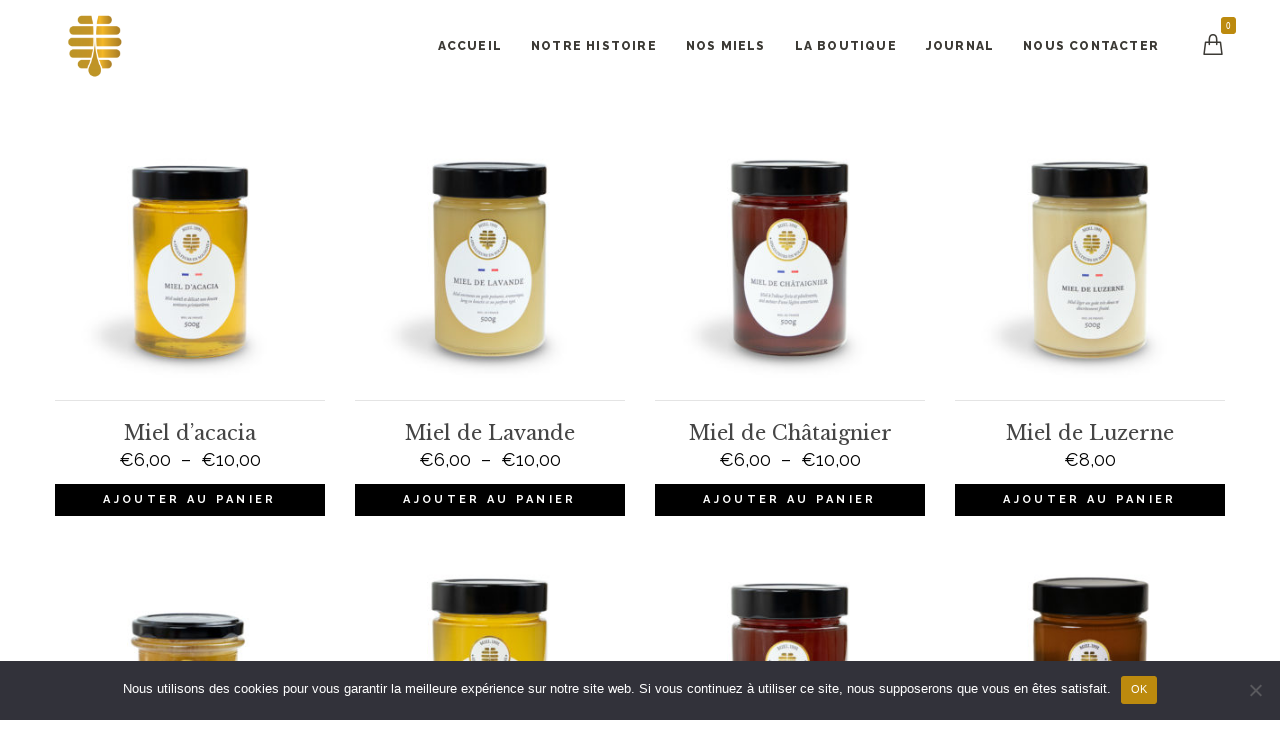

--- FILE ---
content_type: text/html; charset=UTF-8
request_url: https://miel-1991.fr/categorie-produit/miels-de-cru/
body_size: 24588
content:
<!doctype html>
<!--[if lt IE 10]>
<html class="ie9 no-js grve-responsive" lang="fr-FR">
<![endif]-->
<!--[if (gt IE 9)|!(IE)]><!-->
<html class="no-js grve-responsive" lang="fr-FR">
<!--<![endif]-->
<head>
<meta charset="UTF-8">
<meta name='robots' content='index, follow, max-image-preview:large, max-snippet:-1, max-video-preview:-1' />
<!-- This site is optimized with the Yoast SEO plugin v25.6 - https://yoast.com/wordpress/plugins/seo/ -->
<title>Archives des Miels de Cru - Miel 1991</title>
<link rel="canonical" href="https://miel-1991.fr/categorie-produit/miels-de-cru/" />
<meta property="og:locale" content="fr_FR" />
<meta property="og:type" content="article" />
<meta property="og:title" content="Archives des Miels de Cru - Miel 1991" />
<meta property="og:url" content="https://miel-1991.fr/categorie-produit/miels-de-cru/" />
<meta property="og:site_name" content="Miel 1991" />
<meta name="twitter:card" content="summary_large_image" />
<script type="application/ld+json" class="yoast-schema-graph">{"@context":"https://schema.org","@graph":[{"@type":"CollectionPage","@id":"https://miel-1991.fr/categorie-produit/miels-de-cru/","url":"https://miel-1991.fr/categorie-produit/miels-de-cru/","name":"Archives des Miels de Cru - Miel 1991","isPartOf":{"@id":"https://miel-1991.fr/#website"},"primaryImageOfPage":{"@id":"https://miel-1991.fr/categorie-produit/miels-de-cru/#primaryimage"},"image":{"@id":"https://miel-1991.fr/categorie-produit/miels-de-cru/#primaryimage"},"thumbnailUrl":"https://miel-1991.fr/wp-content/uploads/2020/09/Packshot-Acacia.jpg","breadcrumb":{"@id":"https://miel-1991.fr/categorie-produit/miels-de-cru/#breadcrumb"},"inLanguage":"fr-FR"},{"@type":"ImageObject","inLanguage":"fr-FR","@id":"https://miel-1991.fr/categorie-produit/miels-de-cru/#primaryimage","url":"https://miel-1991.fr/wp-content/uploads/2020/09/Packshot-Acacia.jpg","contentUrl":"https://miel-1991.fr/wp-content/uploads/2020/09/Packshot-Acacia.jpg","width":1000,"height":1000},{"@type":"BreadcrumbList","@id":"https://miel-1991.fr/categorie-produit/miels-de-cru/#breadcrumb","itemListElement":[{"@type":"ListItem","position":1,"name":"Accueil","item":"https://miel-1991.fr/"},{"@type":"ListItem","position":2,"name":"Miels de Cru"}]},{"@type":"WebSite","@id":"https://miel-1991.fr/#website","url":"https://miel-1991.fr/","name":"Miel 1991","description":"Etablissement apicole depuis 1991","publisher":{"@id":"https://miel-1991.fr/#organization"},"potentialAction":[{"@type":"SearchAction","target":{"@type":"EntryPoint","urlTemplate":"https://miel-1991.fr/?s={search_term_string}"},"query-input":{"@type":"PropertyValueSpecification","valueRequired":true,"valueName":"search_term_string"}}],"inLanguage":"fr-FR"},{"@type":"Organization","@id":"https://miel-1991.fr/#organization","name":"Miel 1991","url":"https://miel-1991.fr/","logo":{"@type":"ImageObject","inLanguage":"fr-FR","@id":"https://miel-1991.fr/#/schema/logo/image/","url":"https://miel-1991.fr/wp-content/uploads/2018/12/favicon.png","contentUrl":"https://miel-1991.fr/wp-content/uploads/2018/12/favicon.png","width":48,"height":48,"caption":"Miel 1991"},"image":{"@id":"https://miel-1991.fr/#/schema/logo/image/"},"sameAs":["https://www.facebook.com/1991miel/","https://www.instagram.com/miel_1991/"]}]}</script>
<!-- / Yoast SEO plugin. -->
<link rel='dns-prefetch' href='//fonts.googleapis.com' />
<link rel='preconnect' href='https://fonts.gstatic.com' crossorigin />
<meta name="viewport" content="width=device-width, initial-scale=1, maximum-scale=1, user-scalable=no">
<meta name="application-name" content="Miel 1991">
<style id='wp-img-auto-sizes-contain-inline-css' type='text/css'>
img:is([sizes=auto i],[sizes^="auto," i]){contain-intrinsic-size:3000px 1500px}
/*# sourceURL=wp-img-auto-sizes-contain-inline-css */
</style>
<!-- <link rel='stylesheet' id='woo-conditional-shipping-blocks-style-css' href='https://miel-1991.fr/wp-content/plugins/conditional-shipping-for-woocommerce/frontend/css/woo-conditional-shipping.css' type='text/css' media='all' /> -->
<link rel="stylesheet" type="text/css" href="//miel-1991.fr/wp-content/cache/wpfc-minified/jz7wbeh4/2sc2l.css" media="all"/>
<style id='wp-block-library-inline-css' type='text/css'>
:root{--wp-block-synced-color:#7a00df;--wp-block-synced-color--rgb:122,0,223;--wp-bound-block-color:var(--wp-block-synced-color);--wp-editor-canvas-background:#ddd;--wp-admin-theme-color:#007cba;--wp-admin-theme-color--rgb:0,124,186;--wp-admin-theme-color-darker-10:#006ba1;--wp-admin-theme-color-darker-10--rgb:0,107,160.5;--wp-admin-theme-color-darker-20:#005a87;--wp-admin-theme-color-darker-20--rgb:0,90,135;--wp-admin-border-width-focus:2px}@media (min-resolution:192dpi){:root{--wp-admin-border-width-focus:1.5px}}.wp-element-button{cursor:pointer}:root .has-very-light-gray-background-color{background-color:#eee}:root .has-very-dark-gray-background-color{background-color:#313131}:root .has-very-light-gray-color{color:#eee}:root .has-very-dark-gray-color{color:#313131}:root .has-vivid-green-cyan-to-vivid-cyan-blue-gradient-background{background:linear-gradient(135deg,#00d084,#0693e3)}:root .has-purple-crush-gradient-background{background:linear-gradient(135deg,#34e2e4,#4721fb 50%,#ab1dfe)}:root .has-hazy-dawn-gradient-background{background:linear-gradient(135deg,#faaca8,#dad0ec)}:root .has-subdued-olive-gradient-background{background:linear-gradient(135deg,#fafae1,#67a671)}:root .has-atomic-cream-gradient-background{background:linear-gradient(135deg,#fdd79a,#004a59)}:root .has-nightshade-gradient-background{background:linear-gradient(135deg,#330968,#31cdcf)}:root .has-midnight-gradient-background{background:linear-gradient(135deg,#020381,#2874fc)}:root{--wp--preset--font-size--normal:16px;--wp--preset--font-size--huge:42px}.has-regular-font-size{font-size:1em}.has-larger-font-size{font-size:2.625em}.has-normal-font-size{font-size:var(--wp--preset--font-size--normal)}.has-huge-font-size{font-size:var(--wp--preset--font-size--huge)}.has-text-align-center{text-align:center}.has-text-align-left{text-align:left}.has-text-align-right{text-align:right}.has-fit-text{white-space:nowrap!important}#end-resizable-editor-section{display:none}.aligncenter{clear:both}.items-justified-left{justify-content:flex-start}.items-justified-center{justify-content:center}.items-justified-right{justify-content:flex-end}.items-justified-space-between{justify-content:space-between}.screen-reader-text{border:0;clip-path:inset(50%);height:1px;margin:-1px;overflow:hidden;padding:0;position:absolute;width:1px;word-wrap:normal!important}.screen-reader-text:focus{background-color:#ddd;clip-path:none;color:#444;display:block;font-size:1em;height:auto;left:5px;line-height:normal;padding:15px 23px 14px;text-decoration:none;top:5px;width:auto;z-index:100000}html :where(.has-border-color){border-style:solid}html :where([style*=border-top-color]){border-top-style:solid}html :where([style*=border-right-color]){border-right-style:solid}html :where([style*=border-bottom-color]){border-bottom-style:solid}html :where([style*=border-left-color]){border-left-style:solid}html :where([style*=border-width]){border-style:solid}html :where([style*=border-top-width]){border-top-style:solid}html :where([style*=border-right-width]){border-right-style:solid}html :where([style*=border-bottom-width]){border-bottom-style:solid}html :where([style*=border-left-width]){border-left-style:solid}html :where(img[class*=wp-image-]){height:auto;max-width:100%}:where(figure){margin:0 0 1em}html :where(.is-position-sticky){--wp-admin--admin-bar--position-offset:var(--wp-admin--admin-bar--height,0px)}@media screen and (max-width:600px){html :where(.is-position-sticky){--wp-admin--admin-bar--position-offset:0px}}
/*# sourceURL=wp-block-library-inline-css */
</style><!-- <link rel='stylesheet' id='wc-blocks-style-css' href='https://miel-1991.fr/wp-content/plugins/woocommerce/assets/client/blocks/wc-blocks.css' type='text/css' media='all' /> -->
<link rel="stylesheet" type="text/css" href="//miel-1991.fr/wp-content/cache/wpfc-minified/lxqyctmw/2sc2l.css" media="all"/>
<style id='global-styles-inline-css' type='text/css'>
:root{--wp--preset--aspect-ratio--square: 1;--wp--preset--aspect-ratio--4-3: 4/3;--wp--preset--aspect-ratio--3-4: 3/4;--wp--preset--aspect-ratio--3-2: 3/2;--wp--preset--aspect-ratio--2-3: 2/3;--wp--preset--aspect-ratio--16-9: 16/9;--wp--preset--aspect-ratio--9-16: 9/16;--wp--preset--color--black: #000000;--wp--preset--color--cyan-bluish-gray: #abb8c3;--wp--preset--color--white: #ffffff;--wp--preset--color--pale-pink: #f78da7;--wp--preset--color--vivid-red: #cf2e2e;--wp--preset--color--luminous-vivid-orange: #ff6900;--wp--preset--color--luminous-vivid-amber: #fcb900;--wp--preset--color--light-green-cyan: #7bdcb5;--wp--preset--color--vivid-green-cyan: #00d084;--wp--preset--color--pale-cyan-blue: #8ed1fc;--wp--preset--color--vivid-cyan-blue: #0693e3;--wp--preset--color--vivid-purple: #9b51e0;--wp--preset--color--primary-1: #bc8a0e;--wp--preset--color--primary-2: #8e8174;--wp--preset--color--primary-3: #86c8b7;--wp--preset--color--primary-4: #cdb3d8;--wp--preset--color--primary-5: #8cb6cf;--wp--preset--gradient--vivid-cyan-blue-to-vivid-purple: linear-gradient(135deg,rgb(6,147,227) 0%,rgb(155,81,224) 100%);--wp--preset--gradient--light-green-cyan-to-vivid-green-cyan: linear-gradient(135deg,rgb(122,220,180) 0%,rgb(0,208,130) 100%);--wp--preset--gradient--luminous-vivid-amber-to-luminous-vivid-orange: linear-gradient(135deg,rgb(252,185,0) 0%,rgb(255,105,0) 100%);--wp--preset--gradient--luminous-vivid-orange-to-vivid-red: linear-gradient(135deg,rgb(255,105,0) 0%,rgb(207,46,46) 100%);--wp--preset--gradient--very-light-gray-to-cyan-bluish-gray: linear-gradient(135deg,rgb(238,238,238) 0%,rgb(169,184,195) 100%);--wp--preset--gradient--cool-to-warm-spectrum: linear-gradient(135deg,rgb(74,234,220) 0%,rgb(151,120,209) 20%,rgb(207,42,186) 40%,rgb(238,44,130) 60%,rgb(251,105,98) 80%,rgb(254,248,76) 100%);--wp--preset--gradient--blush-light-purple: linear-gradient(135deg,rgb(255,206,236) 0%,rgb(152,150,240) 100%);--wp--preset--gradient--blush-bordeaux: linear-gradient(135deg,rgb(254,205,165) 0%,rgb(254,45,45) 50%,rgb(107,0,62) 100%);--wp--preset--gradient--luminous-dusk: linear-gradient(135deg,rgb(255,203,112) 0%,rgb(199,81,192) 50%,rgb(65,88,208) 100%);--wp--preset--gradient--pale-ocean: linear-gradient(135deg,rgb(255,245,203) 0%,rgb(182,227,212) 50%,rgb(51,167,181) 100%);--wp--preset--gradient--electric-grass: linear-gradient(135deg,rgb(202,248,128) 0%,rgb(113,206,126) 100%);--wp--preset--gradient--midnight: linear-gradient(135deg,rgb(2,3,129) 0%,rgb(40,116,252) 100%);--wp--preset--font-size--small: 13px;--wp--preset--font-size--medium: 20px;--wp--preset--font-size--large: 36px;--wp--preset--font-size--x-large: 42px;--wp--preset--spacing--20: 0.44rem;--wp--preset--spacing--30: 0.67rem;--wp--preset--spacing--40: 1rem;--wp--preset--spacing--50: 1.5rem;--wp--preset--spacing--60: 2.25rem;--wp--preset--spacing--70: 3.38rem;--wp--preset--spacing--80: 5.06rem;--wp--preset--shadow--natural: 6px 6px 9px rgba(0, 0, 0, 0.2);--wp--preset--shadow--deep: 12px 12px 50px rgba(0, 0, 0, 0.4);--wp--preset--shadow--sharp: 6px 6px 0px rgba(0, 0, 0, 0.2);--wp--preset--shadow--outlined: 6px 6px 0px -3px rgb(255, 255, 255), 6px 6px rgb(0, 0, 0);--wp--preset--shadow--crisp: 6px 6px 0px rgb(0, 0, 0);}:where(.is-layout-flex){gap: 0.5em;}:where(.is-layout-grid){gap: 0.5em;}body .is-layout-flex{display: flex;}.is-layout-flex{flex-wrap: wrap;align-items: center;}.is-layout-flex > :is(*, div){margin: 0;}body .is-layout-grid{display: grid;}.is-layout-grid > :is(*, div){margin: 0;}:where(.wp-block-columns.is-layout-flex){gap: 2em;}:where(.wp-block-columns.is-layout-grid){gap: 2em;}:where(.wp-block-post-template.is-layout-flex){gap: 1.25em;}:where(.wp-block-post-template.is-layout-grid){gap: 1.25em;}.has-black-color{color: var(--wp--preset--color--black) !important;}.has-cyan-bluish-gray-color{color: var(--wp--preset--color--cyan-bluish-gray) !important;}.has-white-color{color: var(--wp--preset--color--white) !important;}.has-pale-pink-color{color: var(--wp--preset--color--pale-pink) !important;}.has-vivid-red-color{color: var(--wp--preset--color--vivid-red) !important;}.has-luminous-vivid-orange-color{color: var(--wp--preset--color--luminous-vivid-orange) !important;}.has-luminous-vivid-amber-color{color: var(--wp--preset--color--luminous-vivid-amber) !important;}.has-light-green-cyan-color{color: var(--wp--preset--color--light-green-cyan) !important;}.has-vivid-green-cyan-color{color: var(--wp--preset--color--vivid-green-cyan) !important;}.has-pale-cyan-blue-color{color: var(--wp--preset--color--pale-cyan-blue) !important;}.has-vivid-cyan-blue-color{color: var(--wp--preset--color--vivid-cyan-blue) !important;}.has-vivid-purple-color{color: var(--wp--preset--color--vivid-purple) !important;}.has-black-background-color{background-color: var(--wp--preset--color--black) !important;}.has-cyan-bluish-gray-background-color{background-color: var(--wp--preset--color--cyan-bluish-gray) !important;}.has-white-background-color{background-color: var(--wp--preset--color--white) !important;}.has-pale-pink-background-color{background-color: var(--wp--preset--color--pale-pink) !important;}.has-vivid-red-background-color{background-color: var(--wp--preset--color--vivid-red) !important;}.has-luminous-vivid-orange-background-color{background-color: var(--wp--preset--color--luminous-vivid-orange) !important;}.has-luminous-vivid-amber-background-color{background-color: var(--wp--preset--color--luminous-vivid-amber) !important;}.has-light-green-cyan-background-color{background-color: var(--wp--preset--color--light-green-cyan) !important;}.has-vivid-green-cyan-background-color{background-color: var(--wp--preset--color--vivid-green-cyan) !important;}.has-pale-cyan-blue-background-color{background-color: var(--wp--preset--color--pale-cyan-blue) !important;}.has-vivid-cyan-blue-background-color{background-color: var(--wp--preset--color--vivid-cyan-blue) !important;}.has-vivid-purple-background-color{background-color: var(--wp--preset--color--vivid-purple) !important;}.has-black-border-color{border-color: var(--wp--preset--color--black) !important;}.has-cyan-bluish-gray-border-color{border-color: var(--wp--preset--color--cyan-bluish-gray) !important;}.has-white-border-color{border-color: var(--wp--preset--color--white) !important;}.has-pale-pink-border-color{border-color: var(--wp--preset--color--pale-pink) !important;}.has-vivid-red-border-color{border-color: var(--wp--preset--color--vivid-red) !important;}.has-luminous-vivid-orange-border-color{border-color: var(--wp--preset--color--luminous-vivid-orange) !important;}.has-luminous-vivid-amber-border-color{border-color: var(--wp--preset--color--luminous-vivid-amber) !important;}.has-light-green-cyan-border-color{border-color: var(--wp--preset--color--light-green-cyan) !important;}.has-vivid-green-cyan-border-color{border-color: var(--wp--preset--color--vivid-green-cyan) !important;}.has-pale-cyan-blue-border-color{border-color: var(--wp--preset--color--pale-cyan-blue) !important;}.has-vivid-cyan-blue-border-color{border-color: var(--wp--preset--color--vivid-cyan-blue) !important;}.has-vivid-purple-border-color{border-color: var(--wp--preset--color--vivid-purple) !important;}.has-vivid-cyan-blue-to-vivid-purple-gradient-background{background: var(--wp--preset--gradient--vivid-cyan-blue-to-vivid-purple) !important;}.has-light-green-cyan-to-vivid-green-cyan-gradient-background{background: var(--wp--preset--gradient--light-green-cyan-to-vivid-green-cyan) !important;}.has-luminous-vivid-amber-to-luminous-vivid-orange-gradient-background{background: var(--wp--preset--gradient--luminous-vivid-amber-to-luminous-vivid-orange) !important;}.has-luminous-vivid-orange-to-vivid-red-gradient-background{background: var(--wp--preset--gradient--luminous-vivid-orange-to-vivid-red) !important;}.has-very-light-gray-to-cyan-bluish-gray-gradient-background{background: var(--wp--preset--gradient--very-light-gray-to-cyan-bluish-gray) !important;}.has-cool-to-warm-spectrum-gradient-background{background: var(--wp--preset--gradient--cool-to-warm-spectrum) !important;}.has-blush-light-purple-gradient-background{background: var(--wp--preset--gradient--blush-light-purple) !important;}.has-blush-bordeaux-gradient-background{background: var(--wp--preset--gradient--blush-bordeaux) !important;}.has-luminous-dusk-gradient-background{background: var(--wp--preset--gradient--luminous-dusk) !important;}.has-pale-ocean-gradient-background{background: var(--wp--preset--gradient--pale-ocean) !important;}.has-electric-grass-gradient-background{background: var(--wp--preset--gradient--electric-grass) !important;}.has-midnight-gradient-background{background: var(--wp--preset--gradient--midnight) !important;}.has-small-font-size{font-size: var(--wp--preset--font-size--small) !important;}.has-medium-font-size{font-size: var(--wp--preset--font-size--medium) !important;}.has-large-font-size{font-size: var(--wp--preset--font-size--large) !important;}.has-x-large-font-size{font-size: var(--wp--preset--font-size--x-large) !important;}
/*# sourceURL=global-styles-inline-css */
</style>
<style id='classic-theme-styles-inline-css' type='text/css'>
/*! This file is auto-generated */
.wp-block-button__link{color:#fff;background-color:#32373c;border-radius:9999px;box-shadow:none;text-decoration:none;padding:calc(.667em + 2px) calc(1.333em + 2px);font-size:1.125em}.wp-block-file__button{background:#32373c;color:#fff;text-decoration:none}
/*# sourceURL=/wp-includes/css/classic-themes.min.css */
</style>
<!-- <link rel='stylesheet' id='contact-form-7-css' href='https://miel-1991.fr/wp-content/plugins/contact-form-7/includes/css/styles.css' type='text/css' media='all' /> -->
<!-- <link rel='stylesheet' id='cookie-notice-front-css' href='https://miel-1991.fr/wp-content/plugins/cookie-notice/css/front.min.css' type='text/css' media='all' /> -->
<!-- <link rel='stylesheet' id='wc-captcha-frontend-css' href='https://miel-1991.fr/wp-content/plugins/wc-captcha/css/frontend.css' type='text/css' media='all' /> -->
<link rel="stylesheet" type="text/css" href="//miel-1991.fr/wp-content/cache/wpfc-minified/7c7e9jsq/2sc2l.css" media="all"/>
<style id='woocommerce-inline-inline-css' type='text/css'>
.woocommerce form .form-row .required { visibility: visible; }
/*# sourceURL=woocommerce-inline-inline-css */
</style>
<!-- <link rel='stylesheet' id='woo_conditional_shipping_css-css' href='https://miel-1991.fr/wp-content/plugins/conditional-shipping-for-woocommerce/includes/frontend/../../frontend/css/woo-conditional-shipping.css' type='text/css' media='all' /> -->
<!-- <link rel='stylesheet' id='wpfront-notification-bar-css' href='https://miel-1991.fr/wp-content/plugins/wpfront-notification-bar/css/wpfront-notification-bar.min.css' type='text/css' media='all' /> -->
<!-- <link rel='stylesheet' id='yith-quick-view-css' href='https://miel-1991.fr/wp-content/plugins/yith-woocommerce-quick-view/assets/css/yith-quick-view.css' type='text/css' media='all' /> -->
<link rel="stylesheet" type="text/css" href="//miel-1991.fr/wp-content/cache/wpfc-minified/8jpxqkkd/2sc2l.css" media="all"/>
<style id='yith-quick-view-inline-css' type='text/css'>
#yith-quick-view-modal .yith-quick-view-overlay{background:rgba( 0, 0, 0, 0.8)}
#yith-quick-view-modal .yith-wcqv-main{background:#ffffff;}
#yith-quick-view-close{color:#cdcdcd;}
#yith-quick-view-close:hover{color:#ff0000;}
/*# sourceURL=yith-quick-view-inline-css */
</style>
<!-- <link rel='stylesheet' id='font-awesome-css' href='https://miel-1991.fr/wp-content/themes/osmosis/css/font-awesome.min.css' type='text/css' media='all' /> -->
<link rel="stylesheet" type="text/css" href="//miel-1991.fr/wp-content/cache/wpfc-minified/eevvr33x/2sc2l.css" media="all"/>
<style id='font-awesome-inline-css' type='text/css'>
[data-font="FontAwesome"]:before {font-family: 'FontAwesome' !important;content: attr(data-icon) !important;speak: none !important;font-weight: normal !important;font-variant: normal !important;text-transform: none !important;line-height: 1 !important;font-style: normal !important;-webkit-font-smoothing: antialiased !important;-moz-osx-font-smoothing: grayscale !important;}
/*# sourceURL=font-awesome-inline-css */
</style>
<!-- <link rel='stylesheet' id='font-awesome-v4-shims-css' href='https://miel-1991.fr/wp-content/themes/osmosis/css/font-awesome-v4-shims.min.css' type='text/css' media='all' /> -->
<!-- <link rel='stylesheet' id='grve-basic-css' href='https://miel-1991.fr/wp-content/themes/osmosis/css/basic.css' type='text/css' media='all' /> -->
<!-- <link rel='stylesheet' id='grve-grid-css' href='https://miel-1991.fr/wp-content/themes/osmosis/css/grid.css' type='text/css' media='all' /> -->
<!-- <link rel='stylesheet' id='grve-theme-style-css' href='https://miel-1991.fr/wp-content/themes/osmosis/css/theme-style.css' type='text/css' media='all' /> -->
<!-- <link rel='stylesheet' id='grve-elements-css' href='https://miel-1991.fr/wp-content/themes/osmosis/css/elements.css' type='text/css' media='all' /> -->
<!-- <link rel='stylesheet' id='grve-woocommerce-layout-css' href='https://miel-1991.fr/wp-content/themes/osmosis/css/woocommerce-layout.css' type='text/css' media='all' /> -->
<link rel="stylesheet" type="text/css" href="//miel-1991.fr/wp-content/cache/wpfc-minified/3kasfzp/2sc2l.css" media="all"/>
<!-- <link rel='stylesheet' id='grve-woocommerce-smallscreen-css' href='https://miel-1991.fr/wp-content/themes/osmosis/css/woocommerce-smallscreen.css' type='text/css' media='only screen and (max-width: 959px)' /> -->
<link rel="stylesheet" type="text/css" href="//miel-1991.fr/wp-content/cache/wpfc-minified/d2i9l5hr/2sc2l.css" media="only screen and (max-width: 959px)"/>
<!-- <link rel='stylesheet' id='grve-woocommerce-extrasmallscreen-css' href='https://miel-1991.fr/wp-content/themes/osmosis/css/woocommerce-extrasmallscreen.css' type='text/css' media='only screen and (max-width: 767px)' /> -->
<link rel="stylesheet" type="text/css" href="//miel-1991.fr/wp-content/cache/wpfc-minified/fu199r3n/2sc2l.css" media="only screen and (max-width: 767px)"/>
<!-- <link rel='stylesheet' id='grve-woocommerce-general-css' href='https://miel-1991.fr/wp-content/themes/osmosis/css/woocommerce.css' type='text/css' media='all' /> -->
<!-- <link rel='stylesheet' id='grve-responsive-css' href='https://miel-1991.fr/wp-content/themes/osmosis/css/responsive.css' type='text/css' media='all' /> -->
<link rel="stylesheet" type="text/css" href="//miel-1991.fr/wp-content/cache/wpfc-minified/7z53d5s5/2scdn.css" media="all"/>
<link rel='stylesheet' id='redux-google-fonts-grve_osmosis_options-css' href='https://fonts.googleapis.com/css?family=Raleway%3A400%2C800%2C600%2C600italic%2C700%7CLibre+Baskerville%3A700%2C400&#038;subset=latin&#038;display=swap' type='text/css' media='all' />
<!-- <link rel='stylesheet' id='sib-front-css-css' href='https://miel-1991.fr/wp-content/plugins/mailin/css/mailin-front.css' type='text/css' media='all' /> -->
<link rel="stylesheet" type="text/css" href="//miel-1991.fr/wp-content/cache/wpfc-minified/lyif562q/2sc2l.css" media="all"/>
<script type="text/javascript" id="cookie-notice-front-js-before">
/* <![CDATA[ */
var cnArgs = {"ajaxUrl":"https:\/\/miel-1991.fr\/wp-admin\/admin-ajax.php","nonce":"72284a8f6d","hideEffect":"fade","position":"bottom","onScroll":false,"onScrollOffset":100,"onClick":false,"cookieName":"cookie_notice_accepted","cookieTime":31536000,"cookieTimeRejected":2592000,"globalCookie":false,"redirection":false,"cache":false,"revokeCookies":false,"revokeCookiesOpt":"automatic"};
//# sourceURL=cookie-notice-front-js-before
/* ]]> */
</script>
<script src='//miel-1991.fr/wp-content/cache/wpfc-minified/jyr2xmj6/2sc2l.js' type="text/javascript"></script>
<!-- <script type="text/javascript" src="https://miel-1991.fr/wp-content/plugins/cookie-notice/js/front.min.js" id="cookie-notice-front-js"></script> -->
<!-- <script type="text/javascript" src="https://miel-1991.fr/wp-includes/js/jquery/jquery.min.js" id="jquery-core-js"></script> -->
<!-- <script type="text/javascript" src="https://miel-1991.fr/wp-includes/js/jquery/jquery-migrate.min.js" id="jquery-migrate-js"></script> -->
<!-- <script type="text/javascript" src="https://miel-1991.fr/wp-content/plugins/woocommerce/assets/js/jquery-blockui/jquery.blockUI.min.js" id="wc-jquery-blockui-js" data-wp-strategy="defer"></script> -->
<script type="text/javascript" id="wc-add-to-cart-js-extra">
/* <![CDATA[ */
var wc_add_to_cart_params = {"ajax_url":"/wp-admin/admin-ajax.php","wc_ajax_url":"/?wc-ajax=%%endpoint%%","i18n_view_cart":"Voir le panier","cart_url":"https://miel-1991.fr/panier/","is_cart":"","cart_redirect_after_add":"yes"};
//# sourceURL=wc-add-to-cart-js-extra
/* ]]> */
</script>
<script src='//miel-1991.fr/wp-content/cache/wpfc-minified/q8ihqirl/2sc2l.js' type="text/javascript"></script>
<!-- <script type="text/javascript" src="https://miel-1991.fr/wp-content/plugins/woocommerce/assets/js/frontend/add-to-cart.min.js" id="wc-add-to-cart-js" data-wp-strategy="defer"></script> -->
<!-- <script type="text/javascript" src="https://miel-1991.fr/wp-content/plugins/woocommerce/assets/js/js-cookie/js.cookie.min.js" id="wc-js-cookie-js" defer="defer" data-wp-strategy="defer"></script> -->
<script type="text/javascript" id="woocommerce-js-extra">
/* <![CDATA[ */
var woocommerce_params = {"ajax_url":"/wp-admin/admin-ajax.php","wc_ajax_url":"/?wc-ajax=%%endpoint%%","i18n_password_show":"Afficher le mot de passe","i18n_password_hide":"Masquer le mot de passe"};
//# sourceURL=woocommerce-js-extra
/* ]]> */
</script>
<script src='//miel-1991.fr/wp-content/cache/wpfc-minified/8x6tgad5/2sc2l.js' type="text/javascript"></script>
<!-- <script type="text/javascript" src="https://miel-1991.fr/wp-content/plugins/woocommerce/assets/js/frontend/woocommerce.min.js" id="woocommerce-js" defer="defer" data-wp-strategy="defer"></script> -->
<script type="text/javascript" id="woo-conditional-shipping-js-js-extra">
/* <![CDATA[ */
var conditional_shipping_settings = {"trigger_fields":[]};
//# sourceURL=woo-conditional-shipping-js-js-extra
/* ]]> */
</script>
<script src='//miel-1991.fr/wp-content/cache/wpfc-minified/mn1j23p1/2sc2l.js' type="text/javascript"></script>
<!-- <script type="text/javascript" src="https://miel-1991.fr/wp-content/plugins/conditional-shipping-for-woocommerce/includes/frontend/../../frontend/js/woo-conditional-shipping.js" id="woo-conditional-shipping-js-js"></script> -->
<!-- <script type="text/javascript" src="https://miel-1991.fr/wp-content/plugins/js_composer/assets/js/vendors/woocommerce-add-to-cart.js" id="vc_woocommerce-add-to-cart-js-js"></script> -->
<!-- <script type="text/javascript" src="https://miel-1991.fr/wp-content/plugins/wpfront-notification-bar/js/wpfront-notification-bar.min.js" id="wpfront-notification-bar-js"></script> -->
<script type="text/javascript" id="wc-cart-fragments-js-extra">
/* <![CDATA[ */
var wc_cart_fragments_params = {"ajax_url":"/wp-admin/admin-ajax.php","wc_ajax_url":"/?wc-ajax=%%endpoint%%","cart_hash_key":"wc_cart_hash_3f7a42efd8dceca068935f397e5c560d","fragment_name":"wc_fragments_3f7a42efd8dceca068935f397e5c560d","request_timeout":"5000"};
//# sourceURL=wc-cart-fragments-js-extra
/* ]]> */
</script>
<script src='//miel-1991.fr/wp-content/cache/wpfc-minified/q6q30le6/2sc2l.js' type="text/javascript"></script>
<!-- <script type="text/javascript" src="https://miel-1991.fr/wp-content/plugins/woocommerce/assets/js/frontend/cart-fragments.min.js" id="wc-cart-fragments-js" defer="defer" data-wp-strategy="defer"></script> -->
<!-- <script type="text/javascript" src="https://miel-1991.fr/wp-content/themes/osmosis/js/modernizr.custom.js" id="modernizr-js"></script> -->
<script type="text/javascript" id="sib-front-js-js-extra">
/* <![CDATA[ */
var sibErrMsg = {"invalidMail":"Veuillez entrer une adresse e-mail valide.","requiredField":"Veuillez compl\u00e9ter les champs obligatoires.","invalidDateFormat":"Veuillez entrer une date valide.","invalidSMSFormat":"Veuillez entrer une num\u00e9ro de t\u00e9l\u00e9phone valide."};
var ajax_sib_front_object = {"ajax_url":"https://miel-1991.fr/wp-admin/admin-ajax.php","ajax_nonce":"5bb52e6d1c","flag_url":"https://miel-1991.fr/wp-content/plugins/mailin/img/flags/"};
//# sourceURL=sib-front-js-js-extra
/* ]]> */
</script>
<script src='//miel-1991.fr/wp-content/cache/wpfc-minified/8xtuit3n/2sc2l.js' type="text/javascript"></script>
<!-- <script type="text/javascript" src="https://miel-1991.fr/wp-content/plugins/mailin/js/mailin-front.js" id="sib-front-js-js"></script> -->
<script></script><link rel="https://api.w.org/" href="https://miel-1991.fr/wp-json/" /><link rel="alternate" title="JSON" type="application/json" href="https://miel-1991.fr/wp-json/wp/v2/product_cat/51" />
<!-- GA Google Analytics @ https://m0n.co/ga -->
<script>
(function(i,s,o,g,r,a,m){i['GoogleAnalyticsObject']=r;i[r]=i[r]||function(){
(i[r].q=i[r].q||[]).push(arguments)},i[r].l=1*new Date();a=s.createElement(o),
m=s.getElementsByTagName(o)[0];a.async=1;a.src=g;m.parentNode.insertBefore(a,m)
})(window,document,'script','https://www.google-analytics.com/analytics.js','ga');
ga('create', 'UA-58529517-8', 'auto');
ga('send', 'pageview');
</script>
<meta name="generator" content="Redux 4.4.17" /><!-- Dynamic css -->
<style type="text/css">
body { font-size: 14px; font-family: Raleway; font-weight: 400; } input[type='text'], input[type='input'], input[type='password'], input[type='email'], input[type='number'], input[type='date'], input[type='url'], input[type='tel'], input[type='search'], textarea, select { font-family: Raleway; } #grve-header .grve-logo.grve-logo-text a { font-family: Raleway; font-weight: 400; font-style: normal; font-size: 18px; text-transform: uppercase; } #grve-header #grve-main-menu ul li ul li a { font-family: Raleway; font-weight: 600; font-style: normal; font-size: 11px; text-transform: uppercase; } #grve-header #grve-main-menu > ul > li > a, #grve-header .grve-responsive-menu-text { font-family: Raleway; font-weight: 800; font-style: normal; font-size: 12px; text-transform: uppercase; } h1, .grve-h1, .woocommerce h1.grve-widget-title { font-family: "Libre Baskerville"; font-weight: 700; font-style: normal; font-size: 48px; text-transform: none; } h2, .grve-h2, .woocommerce h2.grve-widget-title { font-family: "Libre Baskerville"; font-weight: 400; font-style: normal; font-size: 36px; text-transform: none; } h3, .grve-h3 { font-family: "Libre Baskerville"; font-weight: normal; font-style: normal; font-size: 30px; text-transform: none; } h4, .grve-h4, .woocommerce h1 { font-family: "Libre Baskerville"; font-weight: normal; font-style: normal; font-size: 24px; text-transform: none; } h5, .grve-h5, #reply-title, .grve-product-name, .woocommerce h2, .woocommerce-billing-fields h3, #order_review_heading { font-family: "Libre Baskerville"; font-weight: normal; font-style: normal; font-size: 20px; text-transform: none; } h6, .grve-h6, .mfp-title, .woocommerce table.shop_table th, .woocommerce-page table.shop_table th, .woocommerce div.product .woocommerce-tabs ul.tabs li a, .woocommerce #content div.product .woocommerce-tabs ul.tabs li a, .woocommerce-page div.product .woocommerce-tabs ul.tabs li a, .woocommerce-page #content div.product .woocommerce-tabs ul.tabs li a { font-family: "Libre Baskerville"; font-weight: normal; font-style: normal; font-size: 14px; text-transform: none; } #grve-page-title .grve-title { font-family: "Libre Baskerville"; font-weight: 700; font-style: normal; font-size: 60px; text-transform: uppercase; } #grve-page-title .grve-description { font-family: Raleway; font-weight: 600; font-style: italic; font-size: 24px; text-transform: none; } #grve-portfolio-title .grve-title { font-family: "Libre Baskerville"; font-weight: 700; font-style: normal; font-size: 60px; text-transform: uppercase; } #grve-portfolio-title .grve-description { font-family: Raleway; font-weight: 600; font-style: italic; font-size: 24px; text-transform: none; } #grve-product-title .grve-title { font-family: "Libre Baskerville"; font-weight: 700; font-style: normal; font-size: 60px; text-transform: uppercase; } #grve-post-title .grve-title, #grve-main-content.grve-simple-style .grve-post-simple-title { font-family: "Libre Baskerville"; font-weight: 700; font-style: normal; font-size: 60px; text-transform: uppercase; } #grve-header[data-fullscreen='no'] #grve-feature-section .grve-title { font-family: "Libre Baskerville"; font-weight: 700; font-style: normal; font-size: 60px; text-transform: uppercase; } #grve-header[data-fullscreen='no'] #grve-feature-section .grve-description { font-family: Raleway; font-weight: 600; font-style: italic; font-size: 24px; text-transform: none; } #grve-header[data-fullscreen='yes'] #grve-feature-section .grve-title { font-family: "Libre Baskerville"; font-weight: normal; font-style: normal; font-size: 70px; text-transform: uppercase; } #grve-header[data-fullscreen='yes'] #grve-feature-section .grve-description { font-family: Raleway; font-weight: 600; font-style: italic; font-size: 28px; text-transform: none; } .grve-leader-text p, p.grve-leader-text { font-family: Raleway; font-weight: 400; font-style: normal; font-size: 20px; text-transform: none; } .grve-subtitle p, .grve-subtitle, .grve-accordion .grve-title, .grve-toggle .grve-title, blockquote, .woocommerce div.product span.price, .woocommerce div.product p.price, .woocommerce #content div.product span.price, .woocommerce #content div.product p.price, .woocommerce-page div.product span.price, .woocommerce-page div.product p.price, .woocommerce-page #content div.product span.price, .woocommerce-page #content div.product p.price { font-family: Raleway; font-weight: 400; font-style: normal; font-size: 18px; text-transform: none; } .grve-small-text, small, #grve-meta-bar .grve-meta-elements a, #grve-meta-bar .grve-meta-elements li.grve-field-date, #grve-anchor-menu a, .grve-tags, .grve-categories, #grve-post-title #grve-social-share ul li .grve-like-counter, #grve-portfolio-bar #grve-social-share ul li .grve-like-counter, .grve-blog .grve-like-counter, .grve-blog .grve-post-author, .grve-blog .grve-post-date, .grve-pagination ul li, #grve-header-options ul.grve-options a span, .grve-pagination .grve-icon-nav-right, .grve-pagination .grve-icon-nav-left, #grve-comments .grve-comment-item .grve-comment-date, #grve-comments .comment-reply-link, #grve-comments .comment-edit-link, .grve-newsletter label, #grve-footer-bar .grve-social li, #grve-footer-bar .grve-copyright, #grve-footer-bar #grve-second-menu, #grve-share-modal .grve-social li a, #grve-language-modal .grve-language li a, .grve-bar-title, .grve-percentage, .grve-tabs-title li, .grve-pricing-table ul li, .logged-in-as, .widget.widget_recent_entries li span.post-date, cite, label, .grve-testimonial-name, .grve-hr .grve-divider-backtotop, .grve-slider-item .grve-slider-content span.grve-title, .grve-gallery figure figcaption .grve-caption, .widget.widget_calendar caption, .widget .rss-date, .widget.widget_tag_cloud a, .grve-widget.grve-latest-news .grve-latest-news-date, .grve-widget.grve-comments .grve-comment-date, .wpcf7-form p, .wpcf7-form .grve-one-third, .wpcf7-form .grve-one-half, .mfp-counter, .grve-related-post .grve-caption, .grve-comment-nav ul li a, .grve-portfolio .grve-like-counter span, .grve-portfolio .grve-portfolio-btns, .grve-portfolio .grve-filter, .grve-blog .grve-filter, .grve-image-hover .grve-caption, .grve-portfolio .grve-hover-style-2 figcaption .grve-caption, ul.grve-fields li, .grve-team-social li a, .grve-carousel-wrapper .grve-post-item .grve-caption, .grve-blog .grve-like-counter span, .grve-blog .grve-post-comments span, .grve-add-cart, .grve-map-infotext p, a.grve-infotext-link, #grve-meta-responsive, .woocommerce span.onsale, .woocommerce nav.woocommerce-pagination ul li, .woocommerce #content nav.woocommerce-pagination ul li, .woocommerce-page nav.woocommerce-pagination ul li, .woocommerce-page #content nav.woocommerce-pagination ul li, .woocommerce .woocommerce-result-count, .woocommerce-page .woocommerce-result-count, .woocommerce-review-link, .product_meta, table.shop_table td.product-name, .woocommerce .related h2, .woocommerce .upsells.products h2, .woocommerce-page .related h2, .woocommerce-page .upsells.products h2, .woocommerce .cross-sells h2, .woocommerce .cart_totals h2, .woocommerce .shipping-calculator-button, .woocommerce-page .shipping-calculator-button, .woocommerce-info:not(.woocommerce-Message), #grve-shop-modal .cart_list.product_list_widget li a, .woocommerce .widget_price_filter .price_slider_amount, .woocommerce-page .widget_price_filter .price_slider_amount, .woocommerce ul.cart_list li a, .woocommerce ul.product_list_widget li a, .woocommerce-page ul.cart_list li a, .woocommerce-page ul.product_list_widget li a, .woocommerce.widget_product_tag_cloud .tagcloud a, .grve-menu-description { font-family: Raleway; font-weight: 700; font-style: normal; font-size: 10px !important; text-transform: uppercase; } .grve-team-social.grve-team-social-icon li a { font-size: 12px !important; } .grve-author-info .grve-read-more, .more-link, .grve-read-more, .grve-blog.grve-isotope[data-type='pint-blog'] .grve-isotope-item .grve-media-content .grve-read-more span, .grve-newsletter input[type='submit'], .grve-search button[type='submit'], #grve-above-footer .grve-social li, .grve-btn, input[type='submit'], input[type='reset'], input[type='button'], button, .woocommerce a.button, .woocommerce button.button, .woocommerce input.button, .woocommerce #respond input#submit, .woocommerce #content input.button, .woocommerce-page a.button, .woocommerce-page button.button, .woocommerce-page input.button, .woocommerce-page #respond input#submit, .woocommerce-page #content input.button, #grve-shop-modal a.button { font-family: Raleway; font-weight: 700; font-style: normal; font-size: 11px !important; text-transform: uppercase; } #grve-main-content .vc_tta-tab > a, #grve-main-content .vc_tta-panel-title { font-family: Raleway; font-weight: 700; font-style: normal; font-size: 10px !important; text-transform: uppercase; } #grve-main-content .vc_tta-accordion .vc_tta-panel-title { font-family: Raleway; font-weight: 400; font-style: normal; font-size: 18px !important; text-transform: none; } 
</style><!-- Dynamic css -->
<style type="text/css">
#grve-top-bar { line-height: 40px; background-color: #303030; color: #c9c9c9; } #grve-top-bar a { color: #c9c9c9; } #grve-top-bar a:hover { color: #bc8a0e; } #grve-top-bar .grve-language ul li a, #grve-top-bar .grve-top-bar-menu ul.sub-menu { background-color: #222222; color: #808080; } #grve-top-bar .grve-language ul li a:hover { background-color: #bc8a0e; color: #ffffff; } #grve-header[data-overlap='yes'][data-header-position='above-feature'][data-topbar='yes'] #grve-header-wrapper, #grve-header[data-overlap='yes'][data-header-position='above-feature'][data-topbar='yes'] #grve-inner-header { top: 40px; } #grve-top-bar, #grve-top-bar ul li.grve-topbar-item ul li a, #grve-top-bar ul.grve-bar-content, #grve-top-bar ul.grve-bar-content > li { border-color: #4f4f4f !important; } #grve-header #grve-inner-header { height: 90px; line-height: 90px; } #grve-header #grve-header-wrapper { height: 90px; } #grve-header #grve-inner-header .grve-logo img { max-height: 90px; } #grve-header #grve-header-options a.grve-open-button, #grve-header #grve-header-options a .grve-icon { width: 70px; height: 70px; line-height: 70px; } #grve-header[data-safebutton='right'] #grve-header-options { right: 0px; } #grve-header[data-safebutton='left'] #grve-header-options { left: 0px; } #grve-header .grve-menu-options { height: 90px; line-height: 90px; } #grve-header #grve-header-options .grve-options-wrapper, #grve-header #grve-header-options ul.grve-options li a .grve-icon::before { width: 70px; } #grve-header #grve-header-options ul.grve-options { line-height: 70px; } #grve-header #grve-header-options ul.grve-options li a { padding-left: 70px; } #grve-main-menu-responsive { color: #808080; background-color: #222222; } #grve-main-menu-responsive li a { color: #808080; background-color: #222222; } #grve-main-menu-responsive li a:hover { color: #ffffff; } #grve-main-menu-responsive ul li.current-menu-item > a, #grve-main-menu-responsive ul li.current-menu-parent > a, #grve-main-menu-responsive ul li.current_page_item > a, #grve-main-menu-responsive ul li.current_page_ancestor > a { color: #ffffff; } #grve-main-menu-responsive .grve-close-menu-button { color: #ffffff; background-color: #bc8a0e; } #grve-main-menu-responsive .grve-menu-options li a { color: #808080 !important; } #grve-main-menu-responsive ul li a .label { color: #ffffff; background-color: #bc8a0e; } #grve-main-menu-responsive.grve-style-2 .grve-more-btn:before, #grve-main-menu-responsive.grve-style-2 .grve-more-btn:after { background-color: #808080; } #grve-main-menu-responsive.grve-style-2 .grve-more-btn.close:before, #grve-main-menu-responsive.grve-style-2 .grve-more-btn.close:after { background-color: #ffffff; } #grve-header.grve-default #grve-inner-header, #grve-header.grve-default[data-sticky-header='shrink'] { background-color: rgba(255,255,255,1); } #grve-header.grve-default #grve-main-menu > ul > li > a, #grve-header.grve-default .grve-menu-options li a, #grve-header.grve-default .grve-logo.grve-logo-text a, #grve-header.grve-default .grve-responsive-menu-text { color: #3c3a35; } #grve-header.grve-default .grve-menu-button-line { background-color: #3c3a35; } #grve-header[data-menu-type='simply'].grve-default #grve-main-menu > ul > li.current-menu-item > a, #grve-header[data-menu-type='simply'].grve-default #grve-main-menu > ul > li.current-menu-parent > a, #grve-header[data-menu-type='simply'].grve-default #grve-main-menu > ul > li.current_page_item > a, #grve-header[data-menu-type='simply'].grve-default #grve-main-menu > ul > li.current_page_ancestor > a, #grve-header[data-menu-type='simply'].grve-default #grve-main-menu > ul > li:hover > a, #grve-header[data-menu-type='simply'].grve-default #grve-main-menu > ul > li.current-menu-ancestor > a, #grve-header[data-menu-type='simply'].grve-default #grve-main-menu > ul > li.active > a, #grve-header.grve-default .grve-menu-options li a:hover { color: #bc8a0e; } #grve-header[data-menu-type='button'].grve-default #grve-main-menu > ul > li.current-menu-item > a, #grve-header[data-menu-type='button'].grve-default #grve-main-menu > ul > li.current-menu-parent > a, #grve-header[data-menu-type='button'].grve-default #grve-main-menu > ul > li.current_page_item > a, #grve-header[data-menu-type='button'].grve-default #grve-main-menu > ul > li.current_page_ancestor > a, #grve-header[data-menu-type='button'].grve-default #grve-main-menu > ul > li.active > a, #grve-header[data-menu-type='button'].grve-default #grve-main-menu > ul > li:hover > a, #grve-header.grve-default .grve-menu-options li a .grve-purchased-items { color: #ffffff; background-color: #bc8a0e; } #grve-header[data-menu-type='box'].grve-default #grve-main-menu > ul > li.current-menu-item > a, #grve-header[data-menu-type='box'].grve-default #grve-main-menu > ul > li.current-menu-parent > a, #grve-header[data-menu-type='box'].grve-default #grve-main-menu > ul > li.current_page_item > a, #grve-header[data-menu-type='box'].grve-default #grve-main-menu > ul > li.current_page_ancestor > a, #grve-header[data-menu-type='box'].grve-default #grve-main-menu > ul > li.active > a, #grve-header[data-menu-type='box'].grve-default #grve-main-menu > ul > li:hover > a { color: #ffffff; background-color: #bc8a0e; } #grve-header.grve-default #grve-main-menu ul li ul a, #grve-header.grve-default #grve-header-options ul.grve-options a, #grve-header.grve-default #grve-main-menu ul li a:hover .label, #grve-header.grve-default #grve-main-menu > ul > li.megamenu > ul > li > a:hover, #grve-header.grve-default #grve-main-menu > ul > li.megamenu > ul { color: #808080; background-color: #222222; } #grve-header.grve-default #grve-main-menu ul li.current-menu-item > a, #grve-header.grve-default #grve-main-menu > ul > li.megamenu > ul > li > a { color: #ffffff; } #grve-header.grve-default #grve-main-menu ul li ul a:hover, #grve-header.grve-default #grve-header-options ul.grve-options a:hover, #grve-header.grve-default #grve-main-menu ul li a .label { color: #ffffff; background-color: #bc8a0e; } #grve-header.grve-default #grve-main-menu > ul > li.megamenu > ul > li { border-color: #4f4f4f; } #grve-header.grve-default #grve-header-options > li > a.grve-open-button, #grve-language-modal .grve-language li a:hover, #grve-language-modal .grve-language li a.active, #grve-share-modal .grve-social li a:hover { color: #3c3a35; background-color: rgba(188,138,14,0); } #grve-header.grve-default #grve-header-options > li:hover > a.grve-open-button { color: #bc8a0e; background-color: rgba(34,34,34,1); } #grve-header.grve-light #grve-inner-header, #grve-header.grve-light[data-sticky-header='shrink'] { background-color: rgba(60,58,53,0); } #grve-header.grve-light #grve-main-menu > ul > li > a, #grve-header.grve-light .grve-menu-options li a, #grve-header.grve-light .grve-logo.grve-logo-text a, #grve-header.grve-light .grve-responsive-menu-text { color: #ffffff; } #grve-header.grve-light .grve-menu-button-line { background-color: #ffffff; } #grve-header[data-menu-type='simply'].grve-light #grve-main-menu > ul > li.current-menu-item > a, #grve-header[data-menu-type='simply'].grve-light #grve-main-menu > ul > li.current-menu-parent > a, #grve-header[data-menu-type='simply'].grve-light #grve-main-menu > ul > li.current_page_item > a, #grve-header[data-menu-type='simply'].grve-light #grve-main-menu > ul > li.current_page_ancestor > a, #grve-header[data-menu-type='simply'].grve-light #grve-main-menu > ul > li.active > a, #grve-header[data-menu-type='simply'].grve-light #grve-main-menu > ul > li:hover > a, #grve-header[data-menu-type='simply'].grve-light #grve-main-menu > ul > li.current-menu-ancestor > a, #grve-header.grve-light .grve-menu-options li a:hover { color: #bc8a0e; } #grve-header[data-menu-type='button'].grve-light #grve-main-menu > ul > li.current-menu-item > a, #grve-header[data-menu-type='button'].grve-light #grve-main-menu > ul > li.current-menu-parent > a, #grve-header[data-menu-type='button'].grve-light #grve-main-menu > ul > li.current_page_item > a, #grve-header[data-menu-type='button'].grve-light #grve-main-menu > ul > li.current_page_ancestor > a, #grve-header[data-menu-type='button'].grve-light #grve-main-menu > ul > li.active > a, #grve-header[data-menu-type='button'].grve-light #grve-main-menu > ul > li:hover > a, #grve-header.grve-light .grve-menu-options li a .grve-purchased-items { color: #ffffff; background-color: #bc8a0e; } #grve-header[data-menu-type='box'].grve-light #grve-main-menu > ul > li.current-menu-item > a, #grve-header[data-menu-type='box'].grve-light #grve-main-menu > ul > li.current-menu-parent > a, #grve-header[data-menu-type='box'].grve-light #grve-main-menu > ul > li.current_page_item > a, #grve-header[data-menu-type='box'].grve-light #grve-main-menu > ul > li.current_page_ancestor > a, #grve-header[data-menu-type='box'].grve-light #grve-main-menu > ul > li.active > a, #grve-header[data-menu-type='box'].grve-light #grve-main-menu > ul > li:hover > a { color: #ffffff; background-color: #bc8a0e; } #grve-header.grve-light #grve-main-menu ul li ul a, #grve-header.grve-light #grve-header-options ul.grve-options a, #grve-header.grve-light #grve-main-menu ul li a:hover .label, #grve-header.grve-light #grve-main-menu > ul > li.megamenu > ul > li > a:hover, #grve-header.grve-light #grve-main-menu > ul > li.megamenu > ul { color: #808080; background-color: #222222; } #grve-header.grve-light #grve-main-menu ul li.current-menu-item > a, #grve-header.grve-light #grve-main-menu > ul > li.megamenu > ul > li > a { color: #ffffff; } #grve-header.grve-light #grve-main-menu ul li ul a:hover, #grve-header.grve-light #grve-header-options ul.grve-options a:hover, #grve-header.grve-light #grve-main-menu ul li a .label { color: #ffffff; background-color: #bc8a0e; } #grve-header.grve-light #grve-main-menu > ul > li.megamenu > ul > li { border-color: #4f4f4f; } #grve-header.grve-light #grve-header-options > li > a.grve-open-button { color: #ffffff; background-color: rgba(188,138,14,0); } #grve-header.grve-light #grve-header-options > li:hover > a.grve-open-button { color: #bc8a0e; background-color: rgba(34,34,34,0); } #grve-header.grve-dark #grve-inner-header, #grve-header.grve-light[data-sticky-header='shrink'] { background-color: rgba(255,255,255,0); } #grve-header.grve-dark #grve-main-menu > ul > li > a, #grve-header.grve-dark .grve-menu-options li a, #grve-header.grve-dark .grve-logo.grve-logo-text a, #grve-header.grve-dark .grve-responsive-menu-text { color: #3c3a35; } #grve-header.grve-dark .grve-menu-button-line { background-color: #3c3a35; } #grve-header[data-menu-type='simply'].grve-dark #grve-main-menu > ul > li.current-menu-item > a, #grve-header[data-menu-type='simply'].grve-dark #grve-main-menu > ul > li.current-menu-parent > a, #grve-header[data-menu-type='simply'].grve-dark #grve-main-menu > ul > li.current_page_item > a, #grve-header[data-menu-type='simply'].grve-dark #grve-main-menu > ul > li.current_page_ancestor > a, #grve-header[data-menu-type='simply'].grve-dark #grve-main-menu > ul > li.active > a, #grve-header[data-menu-type='simply'].grve-dark #grve-main-menu > ul > li:hover > a, #grve-header[data-menu-type='simply'].grve-dark #grve-main-menu > ul > li.current-menu-ancestor > a, #grve-header.grve-dark .grve-menu-options li a:hover { color: #bc8a0e; } #grve-header[data-menu-type='button'].grve-dark #grve-main-menu > ul > li.current-menu-item > a, #grve-header[data-menu-type='button'].grve-dark #grve-main-menu > ul > li.current-menu-parent > a, #grve-header[data-menu-type='button'].grve-dark #grve-main-menu > ul > li.current_page_item > a, #grve-header[data-menu-type='button'].grve-dark #grve-main-menu > ul > li.current_page_ancestor > a, #grve-header[data-menu-type='button'].grve-dark #grve-main-menu > ul > li.active > a, #grve-header[data-menu-type='button'].grve-dark #grve-main-menu > ul > li:hover > a, #grve-header.grve-dark .grve-menu-options li a .grve-purchased-items { color: #ffffff; background-color: #bc8a0e; } #grve-header[data-menu-type='box'].grve-dark #grve-main-menu > ul > li.current-menu-item > a, #grve-header[data-menu-type='box'].grve-dark #grve-main-menu > ul > li.current-menu-parent > a, #grve-header[data-menu-type='box'].grve-dark #grve-main-menu > ul > li.current_page_item > a, #grve-header[data-menu-type='box'].grve-dark #grve-main-menu > ul > li.current_page_ancestor > a, #grve-header[data-menu-type='box'].grve-dark #grve-main-menu > ul > li.active > a, #grve-header[data-menu-type='box'].grve-dark #grve-main-menu > ul > li:hover > a { color: #ffffff; background-color: #bc8a0e; } #grve-header.grve-dark #grve-main-menu ul li ul a, #grve-header.grve-dark #grve-header-options ul.grve-options a, #grve-header.grve-dark #grve-main-menu ul li a:hover .label, #grve-header.grve-dark #grve-main-menu > ul > li.megamenu > ul > li > a:hover, #grve-header.grve-dark #grve-main-menu > ul > li.megamenu > ul { color: #808080; background-color: #222222; } #grve-header.grve-dark #grve-main-menu ul li.current-menu-item > a, #grve-header.grve-dark #grve-main-menu > ul > li.megamenu > ul > li > a { color: #ffffff; } #grve-header.grve-dark #grve-main-menu ul li ul a:hover, #grve-header.grve-dark #grve-header-options ul.grve-options a:hover, #grve-header.grve-dark #grve-main-menu ul li a .label { color: #ffffff; background-color: #bc8a0e; } #grve-header.grve-dark #grve-main-menu > ul > li.megamenu > ul > li { border-color: #4f4f4f; } #grve-header.grve-dark #grve-header-options > li > a.grve-open-button { color: #3c3a35; background-color: rgba(188,138,14,0); } #grve-header.grve-dark #grve-header-options > li:hover > a.grve-open-button { color: #bc8a0e; background-color: rgba(34,34,34,0); } #grve-header.grve-default.grve-header-sticky #grve-inner-header, #grve-header.grve-light.grve-header-sticky #grve-inner-header, #grve-header.grve-dark.grve-header-sticky #grve-inner-header { background-color: rgba(255,255,255,1); } #grve-header[data-sticky-header='advanced'][data-safebutton='right'].grve-header-sticky #grve-inner-header .grve-container { padding-right: 70px; } #grve-header[data-sticky-header='advanced'][data-safebutton='left'].grve-header-sticky #grve-inner-header .grve-container { padding-left: 70px; } /* Sticky Logo */ #grve-header.grve-header-sticky .grve-logo a.grve-sticky { display: inline-block; } #grve-header.grve-header-sticky #grve-main-menu > ul > li > a, #grve-header.grve-header-sticky .grve-menu-options li a, #grve-header.grve-header-sticky .grve-logo.grve-logo-text a, #grve-header.grve-header-sticky .grve-responsive-menu-text { color: #3c3a35; } #grve-header.grve-header-sticky .grve-menu-button-line { background-color: #3c3a35; } /* Sticky Simply Menu Type */ #grve-header[data-menu-type='simply'].grve-header-sticky #grve-main-menu > ul > li.current-menu-item > a, #grve-header[data-menu-type='simply'].grve-header-sticky #grve-main-menu > ul > li.current-menu-parent > a, #grve-header[data-menu-type='simply'].grve-header-sticky #grve-main-menu > ul > li.current_page_item > a, #grve-header[data-menu-type='simply'].grve-header-sticky #grve-main-menu > ul > li.current_page_ancestor > a, #grve-header[data-menu-type='simply'].grve-header-sticky #grve-main-menu > ul > li.active > a, #grve-header[data-menu-type='simply'].grve-header-sticky #grve-main-menu > ul > li:hover > a, #grve-header[data-menu-type='simply'].grve-header-sticky #grve-main-menu > ul > li.current-menu-ancestor > a, #grve-header.grve-header-sticky .grve-menu-options li a:hover { color: #bc8a0e; } /* Sticky Button Menu Type */ #grve-header[data-menu-type='button'].grve-header-sticky #grve-main-menu > ul > li.current-menu-item > a, #grve-header[data-menu-type='button'].grve-header-sticky #grve-main-menu > ul > li.current-menu-parent > a, #grve-header[data-menu-type='button'].grve-header-sticky #grve-main-menu > ul > li.current_page_item > a, #grve-header[data-menu-type='button'].grve-header-sticky #grve-main-menu > ul > li.current_page_ancestor > a, #grve-header[data-menu-type='button'].grve-header-sticky #grve-main-menu > ul > li.active > a, #grve-header[data-menu-type='button'].grve-header-sticky #grve-main-menu > ul > li:hover > a, #grve-header.grve-header-sticky .grve-menu-options li a .grve-purchased-items { color: #ffffff; background-color: #bc8a0e; } /* Sticky Box Menu Type */ #grve-header[data-menu-type='box'].grve-header-sticky #grve-main-menu > ul > li.current-menu-item > a, #grve-header[data-menu-type='box'].grve-header-sticky #grve-main-menu > ul > li.current-menu-parent > a, #grve-header[data-menu-type='box'].grve-header-sticky #grve-main-menu > ul > li.current_page_item > a, #grve-header[data-menu-type='box'].grve-header-sticky #grve-main-menu > ul > li.current_page_ancestor > a, #grve-header[data-menu-type='box'].grve-header-sticky #grve-main-menu > ul > li.active > a, #grve-header[data-menu-type='box'].grve-header-sticky #grve-main-menu > ul > li:hover > a { color: #ffffff; background-color: #bc8a0e; } /* Sticky Submenu Colors */ #grve-header.grve-header-sticky #grve-main-menu ul li ul a, #grve-header.grve-header-sticky #grve-header-options ul.grve-options a, #grve-header.grve-header-sticky #grve-main-menu ul li a:hover .label, #grve-header.grve-header-sticky #grve-main-menu > ul > li.megamenu > ul > li > a:hover, #grve-header.grve-header-sticky #grve-main-menu > ul > li.megamenu > ul { color: #808080; background-color: #222222; } #grve-header.grve-header-sticky #grve-main-menu ul li.current-menu-item > a, #grve-header.grve-header-sticky #grve-main-menu > ul > li.megamenu > ul > li > a { color: #ffffff; } #grve-header.grve-header-sticky #grve-main-menu > ul > li.megamenu > ul > li, #grve-header.grve-header-sticky #grve-main-menu ul li.divider { color: #808080; } #grve-header.grve-header-sticky #grve-main-menu ul li ul a:hover, #grve-header.grve-header-sticky #grve-header-options ul.grve-options a:hover, #grve-header.grve-header-sticky #grve-main-menu ul li a .label { color: #ffffff; background-color: #bc8a0e; } #grve-header.grve-header-sticky #grve-main-menu > ul > li.megamenu > ul > li { border-color: #4f4f4f; } #grve-header.grve-header-sticky #grve-header-options > li > a.grve-open-button { color: #bc8a0e; background-color: rgba(25,25,24,0); } #grve-header.grve-header-sticky #grve-header-options > li:hover > a.grve-open-button { color: #ffffff; background-color: rgba(34,34,34,1); } #grve-header[data-logo-background='colored'].grve-default .grve-logo, #grve-header[data-logo-background='advanced'].grve-default .grve-logo { background-color: #bc8a0e; } #grve-header.grve-default .grve-logo a.grve-dark, #grve-header.grve-default .grve-logo a.grve-light, #grve-header.grve-default .grve-logo a.grve-sticky { display: none; } #grve-header[data-logo-background='colored'].grve-light .grve-logo, #grve-header[data-logo-background='advanced'].grve-light .grve-logo { background-color: #bc8a0e; } #grve-header[data-logo-background='colored'].grve-dark .grve-logo, #grve-header[data-logo-background='advanced'].grve-dark .grve-logo { background-color: #bc8a0e; } #grve-header[data-logo-background='colored'].grve-header-sticky .grve-logo, #grve-header[data-logo-background='advanced'].grve-header-sticky .grve-logo { background-color: #bc8a0e; } #grve-page-title, #grve-main-content.grve-error-404 { background-color: #303030; } #grve-portfolio-title { background-color: #303030; } #grve-page-title.grve-blog-title { background-color: #303030; } #grve-post-title { background-color: #303030; } #grve-product-title.grve-product-tax-title { background-color: #303030; } #grve-product-title { background-color: #303030; } #grve-anchor-menu { height: 70px; line-height: 70px; } #grve-anchor-menu, #grve-anchor-menu.grve-responsive-bar ul li, #grve-anchor-menu ul li ul { background-color: #252525; } #grve-anchor-menu ul li a { color: #b2b2b2; background-color: transparent; } #grve-anchor-menu ul li.current-menu-item a, #grve-anchor-menu ul li a:hover, #grve-anchor-menu ul li.primary-button a, #grve-anchor-menu ul li.current > a { color: #ffffff; background-color: #ff6863; } #grve-anchor-menu ul li, #grve-anchor-menu ul li ul li, #grve-anchor-menu.grve-responsive-bar ul li, #grve-anchor-menu.grve-responsive-bar ul li ul, #grve-anchor-menu.grve-incontainer > ul > li:first-child { border-color: #303030; } #grve-meta-bar { height: 70px; line-height: 70px; } #grve-meta-bar { background-color: #252525; } #grve-meta-bar ul li, #grve-meta-bar ul li a, #grve-post-title #grve-social-share.in-bar ul li a { color: #b2b2b2 !important; background-color: transparent !important; } #grve-meta-bar ul li.current-menu-item a, #grve-meta-bar ul li a:hover, #grve-post-title #grve-social-share.in-bar ul li a:hover { color: #ffffff !important; background-color: #ff6863 !important; } #grve-meta-bar ul.grve-post-nav li a { width: 70px; } #grve-meta-bar ul li, #grve-post-title #grve-social-share.in-bar ul li a { border-color: #303030 !important; } #grve-portfolio-bar { background-color: #252525; } #grve-portfolio-bar ul li a, #grve-portfolio-bar #grve-social-share ul li .grve-like-counter { color: #b2b2b2; background-color: transparent; } #grve-portfolio-bar ul li a:hover { color: #ffffff; background-color: #ff6863; } #grve-portfolio-bar ul li, #grve-portfolio-bar #grve-social-share ul li a { border-color: #303030; } .grve-breadcrumbs { background-color: #ffffff; border-color: #e0e0e0; } .grve-breadcrumbs ul li { color: #b2b2b2; } .grve-breadcrumbs ul li a { color: #6e6e6e; } .grve-breadcrumbs ul li a:hover { color: #f1b144; } #grve-page-breadcrumbs { line-height: 60px; } #grve-post-breadcrumbs { line-height: 60px; } #grve-portfolio-breadcrumbs { line-height: 60px; } #grve-product-breadcrumbs { line-height: 60px; } #grve-main-content { background-color: #ffffff; } a { color: #bc8a0e; } a:hover { color: #d3ad05; } #grve-above-footer { background-color: #303030; } #grve-above-footer .grve-social li a, #grve-above-footer .grve-social li:after { color: #ffffff; } #grve-above-footer .grve-social li a:hover { color: #bc8a0e; } #grve-above-footer .grve-newsletter { color: #ffffff; } #grve-above-footer .grve-newsletter input[type='submit'] { background-color: #ff6863; color: #ffffff; } #grve-above-footer .grve-newsletter input[type='submit']:hover { background-color: #2d2c29; color: #bc8a0e; } #grve-footer-area { background-color: #252525; } /* Widget Title Color */ #grve-footer-area h1, #grve-footer-area h2, #grve-footer-area h3, #grve-footer-area h4, #grve-footer-area h5, #grve-footer-area h6, #grve-footer-area .grve-widget-title, #grve-footer-area .widget.widget_recent_entries li span.post-date, #grve-footer-area .widget.widget_rss .grve-widget-title a { color: #ffffff; } /* Footer Text Color */ #grve-footer-area, #grve-footer-area .widget.widget_tag_cloud a{ color: #a0a0a0; } #grve-footer-area a, #grve-footer-area .widget li a { color: #bc8a0e; } /* Footer Text Hover Color */ #grve-footer-area a:hover, #grve-footer-area .widget li a:hover { color: #d3ad05; } #grve-footer-area input, #grve-footer-area input[type='text'], #grve-footer-area input[type='input'], #grve-footer-area input[type='password'], #grve-footer-area input[type='email'], #grve-footer-area input[type='number'], #grve-footer-area input[type='date'], #grve-footer-area input[type='url'], #grve-footer-area input[type='tel'], #grve-footer-area input[type='search'], #grve-footer-area .grve-search button[type='submit'], #grve-footer-area textarea, #grve-footer-area select, #grve-footer-area .widget.widget_calendar table th, #grve-footer-area .grve-widget.grve-social li a, #grve-footer-area .widget.widget_tag_cloud a { border-color: #444444; } #grve-footer-bar { background-color: rgba(34,34,34,1); color: #7a7a7a; } #grve-footer-bar a, #grve-footer-bar #grve-second-menu li a, #grve-footer-bar .grve-social li a, #grve-footer-bar .grve-social li:after { color: #bc8a0e; } #grve-footer-bar a:hover, #grve-footer-bar #grve-second-menu li a:hover, #grve-footer-bar .grve-social li a:hover { color: #d3ad05; } .grve-dark-overlay:before { background-color: #000000; } .grve-light-overlay:before { background-color: #ffffff; } .grve-primary-1-overlay:before { background-color: #bc8a0e; } .grve-primary-2-overlay:before { background-color: #8e8174; } .grve-primary-3-overlay:before { background-color: #86c8b7; } .grve-primary-4-overlay:before { background-color: #cdb3d8; } .grve-primary-5-overlay:before { background-color: #8cb6cf; } #grve-main-content, .grve-bg-light, #grve-main-content .grve-sidebar-colored.grve-bg-light a, #grve-anchor-menu, #grve-main-content .grve-post-author a, #grve-main-content .widget.widget_categories li a, #grve-main-content .widget.widget_pages li a, #grve-main-content .widget.widget_archive li a, #grve-main-content .widget.widget_nav_menu li a, #grve-main-content .widget.widget_tag_cloud a, #grve-main-content .widget.widget_meta a, #grve-main-content .widget.widget_recent_entries a, #grve-main-content .widget.widget_recent_comments a.url, #grve-main-content .grve-widget.grve-comments a.url, #grve-main-content .grve-widget.grve-latest-news a, #grve-social-share-responsive ul li a, #grve-main-content .grve-widget.grve-social li a, .grve-tags li a, .grve-categories li a, #grve-comments .grve-comment-item .grve-comment-date a:hover, .grve-pagination ul li a, .grve-filter ul li:after, input[type='text'], input[type='input'], input[type='password'], input[type='email'], input[type='number'], input[type='date'], input[type='url'], input[type='tel'], input[type='search'], textarea, select, #grve-meta-responsive ul li a, .grve-map-infotext p, #grve-main-content .grve-portfolio .grve-light.grve-caption, #grve-main-content .grve-grve-gallery .grve-light.grve-caption, #grve-main-content .grve-image-hover .grve-light.grve-team-identity, .grve-team .grve-team-social li a, .grve-comment-nav ul li a, .grve-pagination ul li:after, .grve-search button[type='submit'] .grve-icon-search, .grve-top-btn, .woocommerce nav.woocommerce-pagination ul li a, .woocommerce nav.woocommerce-pagination ul li span, .woocommerce #content nav.woocommerce-pagination ul li a, .woocommerce #content nav.woocommerce-pagination ul li span, .woocommerce-page nav.woocommerce-pagination ul li a, .woocommerce-page nav.woocommerce-pagination ul li span, .woocommerce-page #content nav.woocommerce-pagination ul li a, .woocommerce-page #content nav.woocommerce-pagination ul li span, .woocommerce ul.products li.product .price, .woocommerce-page ul.products li.product .price, .woocommerce-page .star-rating span:before, .woocommerce-page .woocommerce-product-rating a, .woocommerce div.product .woocommerce-tabs ul.tabs li a, .woocommerce #content div.product .woocommerce-tabs ul.tabs li a, .woocommerce-page div.product .woocommerce-tabs ul.tabs li a, .woocommerce-page #content div.product .woocommerce-tabs ul.tabs li a, ul.product-categories li a, .woocommerce.widget_product_tag_cloud .tagcloud a, .product_meta a, .grve-testimonial-grid.grve-border-mode .grve-isotope-item-inner { color: #000000; } .grve-testimonial .owl-controls .owl-page span { background-color: #000000; } .grve-iso-spinner svg path { fill: #000000; } #grve-main-content h1, #grve-main-content h2, #grve-main-content h3, #grve-main-content h4, #grve-main-content h5, #grve-main-content h6, #grve-main-content .grve-post-title, .grve-blog .grve-read-more, #grve-main-content .more-link, #grve-main-content .widget.widget_rss cite, #grve-main-content .widget.widget_rss .grve-widget-title a, #grve-main-content .widget.widget_recent_comments a:hover, #grve-main-content .grve-widget.grve-comments a:hover, #grve-main-content .widget.widget_recent_entries li span.post-date, #grve-main-content .grve-widget.grve-comments .grve-comment-date, #grve-main-content .grve-widget.grve-latest-news .grve-latest-news-date, .widget.widget_calendar table th, .grve-tags li:first-child, .grve-categories li:first-child, #grve-comments .comment-reply-link:hover, #grve-comments .grve-comment-item .grve-author a, #grve-comments .comment-edit-link, #respond .comment-reply-title small a:hover, #respond .comment-notes, #grve-main-content .grve-read-more:hover, #grve-main-content .more-link:hover, .grve-label-post.format-quote .grve-post-meta .grve-like-counter span, #grve-share-modal .grve-social li a, #grve-language-modal .grve-language li a, .grve-accordion .grve-title.active, .grve-toggle .grve-title.active, #grve-meta-responsive ul li span, input[type='text']:hover, input[type='input']:hover, input[type='password']:hover, input[type='email']:hover, input[type='number']:hover, input[type='date']:hover, input[type='url']:hover, input[type='tel']:hover, input[type='search']:hover, textarea:hover, select:hover, input[type='text']:focus, input[type='password']:focus, input[type='email']:focus, input[type='number']:focus, input[type='date']:focus, input[type='url']:focus, input[type='tel']:focus, input[type='search']:focus, textarea:focus, #grve-main-content .grve-portfolio .grve-light.grve-title, #grve-main-content .grve-grve-gallery .grve-light.grve-title, #grve-main-content .grve-image-hover.grve-style-1 .grve-light.grve-team-name, .grve-related-wrapper small, .grve-product-name a, .woocommerce table.shop_table th, .woocommerce-page table.shop_table th, .woocommerce ul.cart_list li a, .woocommerce ul.product_list_widget li a, .woocommerce-page ul.cart_list li a, .woocommerce-page ul.product_list_widget li a, .product_meta { color: #454545; } #grve-main-content .grve-sidebar-colored.grve-bg-primary-1 a:hover, #grve-main-content .grve-sidebar-colored.grve-bg-primary-1 .widget.widget_categories li a:hover, #grve-main-content .grve-sidebar-colored.grve-bg-primary-1 .widget.widget_pages li a:hover, #grve-main-content .grve-sidebar-colored.grve-bg-primary-1 .widget.widget_archive li a:hover, #grve-main-content .grve-sidebar-colored.grve-bg-primary-1 .widget.widget_nav_menu li a:hover, #grve-main-content .grve-sidebar-colored.grve-bg-primary-1 .widget.widget_tag_cloud a:hover, #grve-main-content .grve-sidebar-colored.grve-bg-primary-1 .widget.widget_meta a:hover, #grve-main-content .grve-sidebar-colored.grve-bg-primary-1 .widget.widget_recent_entries a:hover, #grve-main-content .grve-sidebar-colored.grve-bg-primary-1 .widget.widget_recent_comments a.url:hover, #grve-main-content .grve-sidebar-colored.grve-bg-primary-1 .grve-widget.grve-comments a.url:hover, #grve-main-content .grve-sidebar-colored.grve-bg-primary-1 .grve-widget.grve-latest-news a:hover, #grve-main-content .grve-sidebar-colored.grve-bg-primary-1 .grve-widget.grve-social li a:hover, #grve-main-content .grve-sidebar-colored.grve-bg-primary-1 .widget.widget_rss .grve-widget-title a:hover, #grve-main-content .grve-sidebar-colored.grve-bg-primary-1 .widget.widget_rss a { color: #000000 !important; } #grve-theme-wrapper .has-primary-1-color { color: #bc8a0e; } #grve-theme-wrapper .has-primary-1-background-color { background-color: #bc8a0e; } #grve-theme-wrapper .has-primary-2-color { color: #8e8174; } #grve-theme-wrapper .has-primary-2-background-color { background-color: #8e8174; } #grve-theme-wrapper .has-primary-3-color { color: #86c8b7; } #grve-theme-wrapper .has-primary-3-background-color { background-color: #86c8b7; } #grve-theme-wrapper .has-primary-4-color { color: #cdb3d8; } #grve-theme-wrapper .has-primary-4-background-color { background-color: #cdb3d8; } #grve-theme-wrapper .has-primary-5-color { color: #8cb6cf; } #grve-theme-wrapper .has-primary-5-background-color { background-color: #8cb6cf; } #grve-theme-wrapper .has-dark-color { color: #000000; } #grve-theme-wrapper .has-dark-background-color { background-color: #000000; } #grve-theme-wrapper .has-light-color { color: #ffffff; } #grve-theme-wrapper .has-light-background-color { background-color: #ffffff; } .grve-color-primary-1, .grve-color-primary-1:before, .grve-color-primary-1:after, #grve-main-content .grve-primary-1 h1, #grve-main-content .grve-primary-1 h2, #grve-main-content .grve-primary-1 h3, #grve-main-content .grve-primary-1 h4, #grve-main-content .grve-primary-1 h5, #grve-main-content .grve-primary-1 h6, #grve-meta-responsive li a:hover, #grve-feature-section .grve-title.grve-primary-1, #grve-page-title .grve-title.grve-primary-1, #grve-post-title .grve-title.grve-primary-1, #grve-portfolio-title .grve-title.grve-primary-1, #grve-product-title .grve-title.grve-primary-1, .grve-portfolio .grve-primary-1 .grve-like-counter, #grve-feature-section .grve-goto-section.grve-primary-1, ul.grve-fields li:before, .widget.widget_calendar a, #grve-main-content .grve-post-title:hover, #grve-main-content .grve-post-author a:hover, .grve-blog.grve-isotope[data-type='pint-blog'] .grve-isotope-item .grve-media-content .grve-post-icon, .grve-blog.grve-isotope[data-type='pint-blog'] .grve-isotope-item.grve-label-post.format-quote a .grve-post-icon:before, #grve-main-content .widget.widget_categories li a:hover, #grve-main-content .widget.widget_archive li a:hover, #grve-main-content .widget.widget_pages li a:hover, #grve-main-content .widget.widget_nav_menu li a:hover, #grve-main-content .widget.widget_nav_menu li.current-menu-item a, #grve-main-content .widget li .rsswidget, #grve-main-content .widget.widget_recent_comments a.url:hover, #grve-main-content .widget.widget_recent_comments a, #grve-main-content .grve-widget.grve-comments a.url:hover, #grve-main-content .grve-widget.grve-comments a, #grve-main-content .widget.widget_meta a:hover, #grve-main-content .widget.widget_recent_entries a:hover, #grve-main-content .widget.grve-contact-info a, #grve-main-content .grve-widget.grve-latest-news a:hover, .grve-tags li a:hover, .grve-categories li a:hover, #grve-main-content .grve-read-more, #grve-main-content .more-link, #grve-comments .comment-reply-link, #grve-comments .grve-comment-item .grve-author a:hover, #grve-comments .grve-comment-item .grve-comment-date a, #grve-comments .comment-edit-link:hover, #respond .comment-reply-title small a, .grve-blog .grve-like-counter span, .grve-pagination ul li a.current, .grve-pagination ul li a:hover, .grve-accordion .grve-title.active:before, .grve-toggle .grve-title.active:before, .grve-filter ul li.selected, .grve-portfolio-item .grve-portfolio-btns li a:hover, #grve-main-content figure.grve-style-1 .grve-team-social li a:hover, #grve-main-content figure.grve-style-2 .grve-team-social li a:hover, #grve-main-content .grve-team a:hover .grve-team-name.grve-dark, #grve-main-content .grve-team a:hover .grve-team-name, .grve-hr .grve-divider-backtotop:after, .grve-testimonial-name span, .grve-testimonial-name:before, .grve-list li:before, #grve-feature-section .grve-description.grve-primary-1, #grve-page-title .grve-description.grve-primary-1, #grve-portfolio-title .grve-description.grve-primary-1, .grve-carousel-wrapper .grve-custom-title-content.grve-primary-1 .grve-caption, .grve-comment-nav ul li a:hover, .grve-pagination ul li .current, .grve-search button[type='submit']:hover .grve-icon-search, .grve-product-item .star-rating span:before, .woocommerce nav.woocommerce-pagination ul li span.current, .woocommerce nav.woocommerce-pagination ul li a:hover, .woocommerce nav.woocommerce-pagination ul li a:focus, .woocommerce #content nav.woocommerce-pagination ul li span.current, .woocommerce #content nav.woocommerce-pagination ul li a:hover, .woocommerce #content nav.woocommerce-pagination ul li a:focus, .woocommerce-page nav.woocommerce-pagination ul li span.current, .woocommerce-page nav.woocommerce-pagination ul li a:hover, .woocommerce-page nav.woocommerce-pagination ul li a:focus, .woocommerce-page #content nav.woocommerce-pagination ul li span.current, .woocommerce-page #content nav.woocommerce-pagination ul li a:hover, .woocommerce-page #content nav.woocommerce-pagination ul li a:focus, .woocommerce table.cart a.remove:hover, .woocommerce #content table.cart a.remove:hover, .woocommerce-page table.cart a.remove:hover, .woocommerce-page #content table.cart a.remove:hover, .woocommerce-page div.product p.price, .woocommerce-page .single_variation, .woocommerce-page tr.order-total td, .woocommerce-checkout .product-quantity, .woocommerce .widget_price_filter .price_slider_amount span.from, .woocommerce-page .widget_price_filter .price_slider_amount span.from, .woocommerce .widget_price_filter .price_slider_amount span.to, .woocommerce-page .widget_price_filter .price_slider_amount span.to, .woocommerce ul.cart_list li a:hover, .woocommerce ul.product_list_widget li a:hover, .woocommerce-page ul.cart_list li a:hover, .woocommerce-page ul.product_list_widget li a:hover, ul.product-categories li a:hover, .woocommerce.widget_product_tag_cloud .tagcloud a:hover, .product_meta a:hover, .woocommerce div.product .woocommerce-tabs ul.tabs li.active a, .woocommerce #content div.product .woocommerce-tabs ul.tabs li.active a, .woocommerce-page div.product .woocommerce-tabs ul.tabs li.active a, .woocommerce-page #content div.product .woocommerce-tabs ul.tabs li.active a, .woocommerce-MyAccount-navigation ul li a:hover { color: #bc8a0e; } .grve-color-primary-2, .grve-color-primary-2:before, .grve-color-primary-2:after, #grve-main-content .grve-primary-2 h1, #grve-main-content .grve-primary-2 h2, #grve-main-content .grve-primary-2 h3, #grve-main-content .grve-primary-2 h4, #grve-main-content .grve-primary-2 h5, #grve-main-content .grve-primary-2 h6, #grve-feature-section .grve-title.grve-primary-2, #grve-feature-section .grve-goto-section.grve-primary-2, #grve-page-title .grve-title.grve-primary-2, #grve-post-title .grve-title.grve-primary-2, #grve-portfolio-title .grve-title.grve-primary-2, .grve-portfolio .grve-primary-2 .grve-like-counter, #grve-product-title .grve-title.grve-primary-2, .grve-blog.grve-isotope[data-type='pint-blog'] .grve-isotope-item.grve-label-post.format-link a .grve-post-icon:before, #grve-feature-section .grve-description.grve-primary-2, #grve-page-title .grve-description.grve-primary-2, #grve-portfolio-title .grve-description.grve-primary-2, .grve-carousel-wrapper .grve-custom-title-content.grve-primary-2 .grve-caption { color: #8e8174; } .grve-color-primary-3, .grve-color-primary-3:before, .grve-color-primary-3:after, #grve-main-content .grve-primary-3 h1, #grve-main-content .grve-primary-3 h2, #grve-main-content .grve-primary-3 h3, #grve-main-content .grve-primary-3 h4, #grve-main-content .grve-primary-3 h5, #grve-main-content .grve-primary-3 h6, #grve-feature-section .grve-title.grve-primary-3, #grve-feature-section .grve-goto-section.grve-primary-3, #grve-page-title .grve-title.grve-primary-3, #grve-post-title .grve-title.grve-primary-3, #grve-portfolio-title .grve-title.grve-primary-3, .grve-portfolio .grve-primary-3 .grve-like-counter, #grve-product-title .grve-title.grve-primary-3, #grve-feature-section .grve-description.grve-primary-3, #grve-page-title .grve-description.grve-primary-3, #grve-portfolio-title .grve-description.grve-primary-3, .grve-carousel-wrapper .grve-custom-title-content.grve-primary-3 .grve-caption { color: #86c8b7; } .grve-color-primary-4, .grve-color-primary-4:before, .grve-color-primary-4:after, #grve-main-content .grve-primary-4 h1, #grve-main-content .grve-primary-4 h2, #grve-main-content .grve-primary-4 h3, #grve-main-content .grve-primary-4 h4, #grve-main-content .grve-primary-4 h5, #grve-main-content .grve-primary-4 h6, #grve-feature-section .grve-title.grve-primary-4, #grve-feature-section .grve-goto-section.grve-primary-4, #grve-page-title .grve-title.grve-primary-4, #grve-post-title .grve-title.grve-primary-4, #grve-portfolio-title .grve-title.grve-primary-4, .grve-portfolio .grve-primary-4 .grve-like-counter, #grve-product-title .grve-title.grve-primary-4, #grve-feature-section .grve-description.grve-primary-4, #grve-page-title .grve-description.grve-primary-4, #grve-portfolio-title .grve-description.grve-primary-4, .grve-carousel-wrapper .grve-custom-title-content.grve-primary-4 .grve-caption { color: #cdb3d8; } .grve-color-primary-5, .grve-color-primary-5:before, .grve-color-primary-5:after, #grve-main-content .grve-primary-5 h1, #grve-main-content .grve-primary-5 h2, #grve-main-content .grve-primary-5 h3, #grve-main-content .grve-primary-5 h4, #grve-main-content .grve-primary-5 h5, #grve-main-content .grve-primary-5 h6, #grve-feature-section .grve-title.grve-primary-5, #grve-feature-section .grve-goto-section.grve-primary-5, #grve-page-title .grve-title.grve-primary-5, #grve-post-title .grve-title.grve-primary-5, #grve-portfolio-title .grve-title.grve-primary-5, .grve-portfolio .grve-primary-5 .grve-like-counter, #grve-product-title .grve-title.grve-primary-5, #grve-feature-section .grve-description.grve-primary-5, #grve-page-title .grve-description.grve-primary-5, #grve-portfolio-title .grve-description.grve-primary-5, .grve-carousel-wrapper .grve-custom-title-content.grve-primary-5 .grve-caption { color: #8cb6cf; } #grve-main-content .grve-dark h1, #grve-main-content .grve-dark h2, #grve-main-content .grve-dark h3, #grve-main-content .grve-dark h4, #grve-main-content .grve-dark h5, #grve-main-content .grve-dark h6, .grve-carousel-wrapper .grve-custom-title-content.grve-dark .grve-caption { color: #000000; } #grve-main-content .grve-light h1, #grve-main-content .grve-light h2, #grve-main-content .grve-light h3, #grve-main-content .grve-light h4, #grve-main-content .grve-light h5, #grve-main-content .grve-light h6, .grve-carousel-wrapper .grve-custom-title-content.grve-light .grve-caption { color: #ffffff; } #grve-tags-categories, #grve-about-author, #grve-comments, #grve-comments .grve-comment-item, #grve-comments .children:before, #grve-comments .children article.comment, #grve-main-content .widget.widget_tag_cloud a, #grve-meta-social-responsive, #grve-main-content .grve-widget.grve-social li a, #grve-post-area article.grve-single-post, #respond, .grve-related-wrapper small, #respond input[type='text'], #respond textarea, .grve-blog.grve-large-media .grve-blog-item, .grve-blog.grve-small-media .grve-blog-item, .grve-newsletter-form input[type='email'], .grve-search input[type='text'], #grve-share-modal .grve-social li a, #grve-social-share-responsive ul li a, #grve-language-modal .grve-language li a, .grve-accordion-wrapper li, .grve-toggle-wrapper li, .grve-bar, .grve-pricing-table, .grve-pricing-table ul li, #grve-main-content .widget.widget_tag_cloud a, #grve-main-content table, #grve-main-content tr, #grve-main-content td, #grve-main-content th, pre, hr, .grve-hr.grve-element, .grve-title-double-line span:before, .grve-title-double-line span:after, .grve-title-double-bottom-line span:after, #grve-main-content input, #grve-main-content input[type='text'], #grve-main-content input[type='input'], #grve-main-content input[type='password'], #grve-main-content input[type='email'], #grve-main-content input[type='number'], #grve-main-content input[type='date'], #grve-main-content input[type='url'], #grve-main-content input[type='tel'], #grve-main-content input[type='search'], .grve-search button[type='submit'], #grve-main-content textarea, #grve-main-content select, #grve-newsletter-modal input, #grve-newsletter-modal input[type='text'], #grve-newsletter-modal input[type='input'], #grve-newsletter-modal input[type='password'], #grve-newsletter-modal input[type='email'], #grve-newsletter-modal input[type='number'], #grve-newsletter-modal input[type='date'], #grve-newsletter-modal input[type='url'], #grve-newsletter-modal input[type='tel'], #grve-newsletter-modal input[type='search'], #grve-newsletter-modal textarea, #grve-newsletter-modal select, .grve-portfolio-description + ul.grve-fields, .grve-portfolio-info + .widget, .grve-related-post, .grve-carousel-wrapper .grve-post-item .grve-content, .grve-blog.grve-border-mode .grve-isotope-item-inner, .grve-blog.grve-border-mode .grve-read-more, .woocommerce .product_meta, #grve-shop-modal .cart_list.product_list_widget li, #grve-shop-modal .cart_list.product_list_widget, .grve-filter ul li, .woocommerce.widget_product_tag_cloud .tagcloud a, .woocommerce ul.products li .grve-product-item, .woocommerce-page ul.products li .grve-product-item, .woocommerce ul.products li .grve-product-item .grve-product-media, .woocommerce-page ul.products li .grve-product-item .grve-product-media, .woocommerce div.product .woocommerce-tabs ul.tabs, .woocommerce #content div.product .woocommerce-tabs ul.tabs, .woocommerce-page div.product .woocommerce-tabs ul.tabs, .woocommerce-page #content div.product .woocommerce-tabs ul.tabs, .woocommerce #content div.product .woocommerce-tabs, .woocommerce div.product .woocommerce-tabs, .woocommerce-page #content div.product .woocommerce-tabs, .woocommerce-page div.product .woocommerce-tabs, .grve-testimonial-grid.grve-border-mode .grve-isotope-item-inner { border-color: #e4e4e4; } .grve-bg-dark { background-color: #000000; color: #ffffff; } .grve-bg-light { background-color: #ffffff; } .grve-bg-primary-1, .grve-bar-line.grve-primary-1-color, #grve-header #grve-main-menu > ul > li.primary-button > a, #grve-feature-section .grve-style-4 .grve-title.grve-primary-1 span, .grve-tabs-title li.active, #grve-social-share-responsive ul li a:hover, #grve-share-modal .grve-social li a:hover, #grve-language-modal .grve-language li a:hover, #grve-language-modal .grve-language li a.active, #grve-main-content .grve-widget.grve-social li a:hover, #grve-footer-area .grve-widget.grve-social li a:hover, .grve-portfolio .grve-dark .grve-like-counter, .grve-portfolio .grve-light .grve-like-counter, #grve-feature-section .grve-style-1 .grve-title:after, #grve-feature-section .grve-style-4 .grve-title:before, #grve-feature-section .grve-style-4 .grve-title span:before, #grve-feature-section .grve-style-4 .grve-title:after, #grve-feature-section .grve-style-4 .grve-title span:after, .widget.widget_calendar caption, .grve-element.grve-social ul li a, #grve-post-title #grve-social-share.grve-primary-1 ul li a, .wpcf7-validation-errors, .grve-title-line span:after, blockquote:before, .grve-blog.grve-isotope[data-type='pint-blog'] .grve-isotope-item .grve-media-content .grve-read-more:before, .grve-blog.grve-isotope[data-type='pint-blog'] .grve-isotope-item .grve-media-content .more-link:before, .grve-blog .grve-label-post.format-quote a, input[type='submit'], input[type='reset'], input[type='button'], button, .grve-testimonial .owl-controls .owl-page.active span, .grve-testimonial .owl-controls.clickable .owl-page:hover span, .grve-slider-item .grve-slider-content span:after, .grve-pricing-feature .grve-pricing-header, .grve-modal-content a.grve-close-modal, .woocommerce span.onsale, .woocommerce input.checkout-button, #grve-shop-modal a.button.checkout, .woocommerce .widget_price_filter .ui-slider .ui-slider-handle, .woocommerce-page .widget_price_filter .ui-slider .ui-slider-handle { background-color: #bc8a0e; color: #ffffff; } .grve-btn.grve-btn-line.grve-bg-primary-1 { color: #bc8a0e; border-color: #bc8a0e; } #grve-social-share-responsive ul li a:hover, #grve-main-content .grve-widget.grve-social li a:hover, #grve-footer-area .grve-widget.grve-social li a:hover, #grve-main-content .widget.widget_tag_cloud a:hover, #grve-footer-area .widget.widget_tag_cloud a:hover { border-color: #bc8a0e; } .grve-btn.grve-bg-primary-1:hover, .grve-tabs-title li:hover, #grve-header #grve-main-menu > ul > li.primary-button > a:hover, .grve-element.grve-social ul li a:hover, .grve-modal-content a.grve-close-modal:hover, #grve-post-title #grve-social-share.grve-primary-1 ul li a:hover { background-color: #d3ad05; border-color: #d3ad05; color: #ffffff; } /* Tagcloud Hover */ .widget.widget_tag_cloud a:hover, .woocommerce.widget_product_tag_cloud .tagcloud a:hover { border-color: #bc8a0e; background-color: #bc8a0e; color: #ffffff !important; } .grve-bg-primary-2, .grve-pricing-header, .grve-bar-line.grve-primary-2-color, #grve-feature-section .grve-style-4 .grve-title.grve-primary-2 span, .grve-blog .grve-label-post.format-link a, #grve-post-title #grve-social-share.grve-primary-2 ul li a { background-color: #8e8174; color: #ffffff; } .grve-btn.grve-btn-line.grve-bg-primary-2 { color: #8e8174; border-color: #8e8174; } .grve-btn.grve-bg-primary-2:hover, #grve-post-title #grve-social-share.grve-primary-2 ul li a:hover { background-color: #735d47; border-color: #735d47; color: #ffffff; } .grve-bg-primary-3, .grve-bar-line.grve-primary-3-color, #grve-feature-section .grve-style-4 .grve-title.grve-primary-3 span, #grve-post-title #grve-social-share.grve-primary-3 ul li a { background-color: #86c8b7; color: #ffffff; } .grve-btn.grve-btn-line.grve-bg-primary-3 { color: #86c8b7; border-color: #86c8b7; } .grve-btn.grve-bg-primary-3:hover, #grve-post-title #grve-social-share.grve-primary-3 ul li a:hover { background-color: #58b49c; border-color: #58b49c; color: #ffffff; } .grve-bg-primary-4, .grve-bar-line.grve-primary-4-color, #grve-feature-section .grve-style-4 .grve-title.grve-primary-4 span, #grve-post-title #grve-social-share.grve-primary-4 ul li a { background-color: #cdb3d8; color: #ffffff; } .grve-btn.grve-btn-line.grve-bg-primary-4 { color: #cdb3d8; border-color: #cdb3d8; } .grve-btn.grve-bg-primary-4:hover, #grve-post-title #grve-social-share.grve-primary-4 ul li a:hover { background-color: #bb8ccf; border-color: #bb8ccf; color: #ffffff; } .grve-bg-primary-5, .grve-bar-line.grve-primary-5-color, #grve-feature-section .grve-style-4 .grve-title.grve-primary-5 span, #grve-post-title #grve-social-share.grve-primary-5 ul li a { background-color: #8cb6cf; color: #ffffff; } .grve-btn.grve-btn-line.grve-bg-primary-5 { color: #8cb6cf; border-color: #8cb6cf; } .grve-btn.grve-bg-primary-5:hover, #grve-post-title #grve-social-share.grve-primary-5 ul li a:hover { background-color: #619cbe; border-color: #619cbe; color: #ffffff; } .grve-portfolio .grve-hover-style-3 .grve-like-counter { color: #000000; } .grve-portfolio .grve-hover-style-3 .grve-light-overlay .grve-portfolio-btns:hover, .grve-portfolio .grve-hover-style-3 .grve-dark-overlay .grve-portfolio-btns:hover { background-color: #bc8a0e; color: #ffffff; } #grve-privacy-bar { background-color: rgba(0,0,0,0.90); color: #ffffff; } .grve-privacy-agreement { background-color: #2bc137; color: #ffffff; } .grve-privacy-refresh-btn { background-color: #2bc137; color: #ffffff; } .grve-privacy-preferences { background-color: transparent; color: #ffffff; } .grve-privacy-agreement:hover { background-color: #17a523; } .grve-privacy-refresh-btn:hover { background-color: #17a523; } .grve-privacy-switch .grve-switch input[type='checkbox']:checked + .grve-switch-slider { background-color: #2bc137; } .compose-mode .vc_element .grve-row { margin-top: 30px; } .compose-mode .vc_vc_column .wpb_column { width: 100% !important; margin-bottom: 30px; border: 1px dashed rgba(125, 125, 125, 0.4); } .compose-mode .vc_controls > .vc_controls-out-tl { left: 15px; } .compose-mode .vc_controls > .vc_controls-bc { bottom: 15px; } .compose-mode .vc_welcome .vc_buttons { margin-top: 60px; } .compose-mode .grve-image img { opacity: 1; } .compose-mode #grve-inner-header { top: 0 !important; } .compose-mode .vc_controls > div { z-index: 9; } .compose-mode .grve-bg-image { opacity: 1; } .compose-mode #grve-theme-wrapper .grve-section[data-section-type='fullwidth-background'], .compose-mode #grve-theme-wrapper .grve-section[data-section-type='fullwidth-element'] { visibility: visible; } .compose-mode .grve-animated-item { opacity: 1; } #grve-main-content .vc_tta-tabs.vc_tta-tabs-position-left .vc_tta-tabs-list { padding-right: 30px; } #grve-main-content .vc_tta-tabs.vc_tta-tabs-position-right .vc_tta-tabs-list { padding-left: 30px; } #grve-main-content .vc_tta-accordion .vc_tta-controls-icon-position-left.vc_tta-panel-title > a { padding-left: 20px; } #grve-main-content .vc_tta-accordion .vc_tta-controls-icon-position-left .vc_tta-controls-icon { left: 0; } #grve-main-content .vc_tta-panel-body { padding: 0; margin-top: 12px; } #grve-main-content .vc_tta-accordion .vc_tta-panel-body { padding-left: 20px; margin-top: 0px; } #grve-main-content .vc_tta-accordion .vc_tta-panel { margin-bottom: 1.786em; padding-bottom: 1.286em; border-bottom: 1px solid; border-color: rgba(225, 227, 229, 0.5); } #grve-main-content .vc_tta-accordion .vc_tta-panel:last-child { border-bottom: none; } #grve-main-content .vc_tta-tab > a { border: none; color: #000000; background-color: rgba(225, 227, 229, 0.5); line-height: 3.5em; margin-right: 1px; padding: 0 3em; } #grve-main-content .vc_tta-tab > a:hover, #grve-main-content .vc_tta-tab.vc_active > a { background-color: #bc8a0e; color: #fff; } #grve-main-content .vc_tta-panel.vc_active .vc_tta-panel-title { background-color: #bc8a0e; color: #fff; border: none; } #grve-main-content .vc_tta-panel-title { font-size: 1.077em; font-weight: 600; border: none; background-color: rgba(225, 227, 229, 0.5); color: #000000; } #grve-main-content .vc_tta-accordion .vc_tta-panel-title, #grve-main-content .vc_tta-accordion .vc_tta-panel.vc_active .vc_tta-panel-title { background-color: transparent; color: #000000; } 
</style><!-- Dynamic css -->
<style type="text/css">
b{font-weight: 700;} #shipping_method li{width:49%!important;} @media only screen and (max-width: 1023px){ #grve-inner-header .grve-menu-options {display: inline-block;} #grve-header[data-menu-options="right"] .grve-menu-options {float: left; margin-left: 43%;} } .BlocMiel{padding:0px!important;} #grve-header.grve-header-sticky .grve-logo a.grve-sticky img {max-height: 50px!important;} .DividerContact{margin-left:15%;margin-right:15%;} .product_meta, .grve-product-options{display:none;} .woocommerce ul.products li .grve-product-item, .woocommerce-page ul.products li .grve-product-item{border:none!important;} td.label{display:none;} table.variations{margin-bottom:0!important;} #yith-quick-view-modal #yith-quick-view-content{padding-top: 50px;} .poids{box-shadow: 0 0 0 2px rgba(0,0,0,.9);padding: 5px 9px;border-radius: 2px;height: 30px;min-width:30px;font-size: 16px;} .quantity{color: black;} .product-category img{display:none!important;} .woocommerce-loop-category__title{text-align:center!important;} .grve-page-title-content {background-image: url(https://miel-1991.fr/wp-content/uploads/2020/11/3-pots-de-miel.jpg);background-position: 0px 12%;background-repeat: no-repeat;background-size: 100% auto; background-attachment: fixed;} .woocommerce ul.products li.product a, .woocommerce-page ul.products li.product a{text-align:center;} li.product-category.product{background: #000000;padding-top: 12px!important;color: white!important; margin: 0px 10px; width: calc(25% - 10px)!important;} li.product-category.product h2{color:white!important;} .shop_table th{width:50%;} #shipping_method li{display:inline-block;width:32%} .woocommerce-shipping-totals .woocommerce-shipping-destination{display:none;} #shipping_method li{position:relative;} .woocommerce-checkout input:checked#shipping_method_0_local_pickup8:after {text-align: center;content: "- 400 Route d'Orléans - La Ferté-Saint-Aubin";position: absolute; margin-top: 20px; left: 15px; width: 150px;} .count{display:none;} nav#grve-breadcrumbs, .woocommerce-result-count, .woocommerce-tabs.wc-tabs-wrapper {display: none;} @media only screen and (max-width: 767px){ .AccueilApic, .AccueilApic .grve-element{text-align:center;} .MielCru ,.MielPoly ,.MielCru .grve-element ,.MielPoly .grve-element{text-align:center;} .MielPoly .grve-element h2,.MielPoly .grve-element p{text-align:center!important;} .woocommerce ul.products .product-category{display: inline-block;width: 90%!important;margin: 10px;} .woocommerce ul.products .status-publish{width:100%!important;} .woocommerce-result-count{margin-top:10px;} } li.product-category.product { display: none;} #grve-main-content .grve-container {display: flex; flex-direction: column-reverse;padding-top: 0px;} #grve-main-content .grve-left-sidebar #grve-content-area, #grve-main-content .grve-right-sidebar #grve-content-area{float: none; width:100%;padding-right: 0;} #grve-main-content .grve-right-sidebar #grve-sidebar {float: none; width: 100%; padding-right: 0;} .single-product #grve-main-content, .tax-product_tag #grve-main-content, .tax-product_cat #grve-main-content { padding-top: 40px;} .woocommerce .grve-right-sidebar ul.products li.product, .woocommerce-page .grve-right-sidebar ul.products li.product{width: 24.99%;} ul.wc-block-product-categories-list.wc-block-product-categories-list--depth-0 {display: flex; list-style-type: none; width: 100%;margin-left:0;} li.wc-block-product-categories-list-item {width: 25%; text-align: center;} .woocommerce .grve-right-sidebar ul.products li:nth-child(3n+1), .woocommerce-page .grve-right-sidebar ul.products li:nth-child(3n+1), .woocommerce .grve-left-sidebar ul.products li:nth-child(3n+1), .woocommerce-page .grve-left-sidebar ul.products li:nth-child(3n+1){clear:none;} .woocommerce .grve-right-sidebar ul.products li.first, .woocommerce-page .grve-right-sidebar ul.products li.first, .woocommerce .grve-left-sidebar ul.products li.first, .woocommerce-page .grve-left-sidebar ul.products li.first {clear: both;} span.wc-block-product-categories-list-item__name {font-size: 22px;font-family: Raleway;font-weight: 800;font-style: normal;text-transform: uppercase;} div#block-6 { margin-bottom: 20px; margin-top: 30px;border-bottom: 1px solid #e4e4e4;} input.sib-email-area {width: 40%;height: 35px;} img.alignnone.size-medium.wp-image-5843 {width: 80%;margin-top: 10%;} .votmail{margin-bottom:0px;} 
</style>	<noscript><style>.woocommerce-product-gallery{ opacity: 1 !important; }</style></noscript>
<style type="text/css">.recentcomments a{display:inline !important;padding:0 !important;margin:0 !important;}</style><meta name="generator" content="Powered by WPBakery Page Builder - drag and drop page builder for WordPress."/>
<link rel="icon" href="https://miel-1991.fr/wp-content/uploads/2019/09/cropped-logo-miel-1991-mini-couleur-e1604842188741-32x32.png" sizes="32x32" />
<link rel="icon" href="https://miel-1991.fr/wp-content/uploads/2019/09/cropped-logo-miel-1991-mini-couleur-e1604842188741-192x192.png" sizes="192x192" />
<link rel="apple-touch-icon" href="https://miel-1991.fr/wp-content/uploads/2019/09/cropped-logo-miel-1991-mini-couleur-e1604842188741-180x180.png" />
<meta name="msapplication-TileImage" content="https://miel-1991.fr/wp-content/uploads/2019/09/cropped-logo-miel-1991-mini-couleur-e1604842188741-270x270.png" />
<style type="text/css" id="wp-custom-css">
.woocommerce .woocommerce-ordering, .woocommerce-page .woocommerce-ordering {display:none};		</style>
<style id="grve_osmosis_options-dynamic-css" title="dynamic-css" class="redux-options-output">#grve-above-footer{padding-top:65px;padding-bottom:65px;}#grve-footer-area{padding-top:50px;padding-bottom:50px;}#grve-footer-bar{padding-top:20px;padding-bottom:20px;}</style><noscript><style> .wpb_animate_when_almost_visible { opacity: 1; }</style></noscript>	<!-- <link rel='stylesheet' id='wc-stripe-blocks-checkout-style-css' href='https://miel-1991.fr/wp-content/plugins/woocommerce-gateway-stripe/build/upe-blocks.css' type='text/css' media='all' /> -->
<link rel="stylesheet" type="text/css" href="//miel-1991.fr/wp-content/cache/wpfc-minified/m1c30uir/2sc2l.css" media="all"/>
</head>
<body id="grve-body" class="archive tax-product_cat term-miels-de-cru term-51 wp-theme-osmosis theme-osmosis cookies-not-set grve-vce-ver-4.5.2 woocommerce woocommerce-page woocommerce-no-js wpb-js-composer js-comp-ver-8.5 vc_responsive">
<!-- Responsive Menu -->
<nav id="grve-main-menu-responsive" class="grve-style-1 grve-align-left">
<a class="grve-close-menu-button grve-icon-close" href="#"></a>
<div class="grve-menu-scroll">
<!-- Menu Options -->
<ul class="grve-menu-options">
<li><a href="#grve-shop-modal" class="grve-icon-shopping-cart grve-open-popup-link"><span class="grve-purchased-items">0</span></a></li>
</ul>
<!-- End Menu Options -->
<ul id="menu-main-menu" class="grve-menu"><li id="menu-item-4336" class="menu-item menu-item-type-post_type menu-item-object-page menu-item-home menu-item-4336"><a href="https://miel-1991.fr/"><span class="grve-item">Accueil</span></a></li>
<li id="menu-item-4337" class="menu-item menu-item-type-post_type menu-item-object-page menu-item-4337"><a href="https://miel-1991.fr/notre-histoire/"><span class="grve-item">Notre histoire</span></a></li>
<li id="menu-item-4338" class="menu-item menu-item-type-post_type menu-item-object-page menu-item-4338"><a href="https://miel-1991.fr/miels/"><span class="grve-item">Nos miels</span></a></li>
<li id="menu-item-5834" class="menu-item menu-item-type-post_type menu-item-object-page menu-item-5834"><a href="https://miel-1991.fr/boutique/"><span class="grve-item">La boutique</span></a></li>
<li id="menu-item-4339" class="menu-item menu-item-type-post_type menu-item-object-page menu-item-4339"><a href="https://miel-1991.fr/journal/"><span class="grve-item">Journal</span></a></li>
<li id="menu-item-4340" class="menu-item menu-item-type-post_type menu-item-object-page menu-item-4340"><a href="https://miel-1991.fr/contact/"><span class="grve-item">Nous contacter</span></a></li>
</ul>			</div>
</nav>
<!-- End Responsive Menu -->
<!-- Theme Wrapper -->
<div id="grve-theme-wrapper">
<header id="grve-header" data-gotosection="" data-fullscreen="no" data-overlap="no" data-sticky-header="shrink" data-logo-background="transparent" data-logo-align="left" data-menu-align="right" data-menu-type="button" data-safebutton="no" data-topbar="no" data-menu-options="right" data-header-position="above-feature" data-backtotop="yes" class="grve-default">
<!-- Logo, Main Navigation, Header Options -->
<div id="grve-inner-header">
<div class="grve-container">
<div class="grve-logo ">
<a class="grve-default" href="https://miel-1991.fr/"><img src="//miel-1991.fr/wp-content/uploads/2019/09/logo-miel-1991-mini-couleur.png" alt="Miel 1991" title="Miel 1991" data-at2x="//miel-1991.fr/wp-content/uploads/2019/09/logo-miel-1991-mini-couleur.png" width="250" height="250" style="height:260px;"></a>
<a class="grve-dark" href="https://miel-1991.fr/"><img src="//miel-1991.fr/wp-content/uploads/2019/09/logo-miel-1991-black.png" alt="Miel 1991" title="Miel 1991" data-at2x="//miel-1991.fr/wp-content/uploads/2019/09/logo-miel-1991-black.png" width="250" height="250" style="height:260px;"></a>
<a class="grve-light" href="https://miel-1991.fr/"><img src="//miel-1991.fr/wp-content/uploads/2019/09/logo-Miel-1991-head.png" alt="Miel 1991" title="Miel 1991" data-at2x="//miel-1991.fr/wp-content/uploads/2019/09/logo-Miel-1991-head.png" width="250" height="250" style="height:260px;"></a>
<a class="grve-sticky" href="https://miel-1991.fr/"><img src="//miel-1991.fr/wp-content/uploads/2019/09/logo-miel-1991-black.png" alt="Miel 1991" title="Miel 1991" data-at2x="//miel-1991.fr/wp-content/uploads/2019/09/logo-miel-1991-black.png" width="250" height="250" style="height:260px;"></a>
<span>Miel 1991</span>
</div>
<!-- Menu Options -->
<ul class="grve-menu-options">
<li><a href="#grve-shop-modal" class="grve-icon-shopping-cart grve-open-popup-link"><span class="grve-purchased-items">0</span></a></li>
</ul>
<!-- End Menu Options -->
<!-- Main Menu -->
<div class="grve-responsive-menu-button">
<div class="grve-menu-button">
<div class="grve-menu-button-line"></div>
<div class="grve-menu-button-line"></div>
<div class="grve-menu-button-line"></div>
</div>
</div>
<nav id="grve-main-menu" class="grve-menu-pointer-none" data-animation-style="none">
<ul id="menu-main-menu-1" class="grve-menu"><li class="menu-item menu-item-type-post_type menu-item-object-page menu-item-home menu-item-4336"><a href="https://miel-1991.fr/"><span class="grve-item">Accueil</span></a></li>
<li class="menu-item menu-item-type-post_type menu-item-object-page menu-item-4337"><a href="https://miel-1991.fr/notre-histoire/"><span class="grve-item">Notre histoire</span></a></li>
<li class="menu-item menu-item-type-post_type menu-item-object-page menu-item-4338"><a href="https://miel-1991.fr/miels/"><span class="grve-item">Nos miels</span></a></li>
<li class="menu-item menu-item-type-post_type menu-item-object-page menu-item-5834"><a href="https://miel-1991.fr/boutique/"><span class="grve-item">La boutique</span></a></li>
<li class="menu-item menu-item-type-post_type menu-item-object-page menu-item-4339"><a href="https://miel-1991.fr/journal/"><span class="grve-item">Journal</span></a></li>
<li class="menu-item menu-item-type-post_type menu-item-object-page menu-item-4340"><a href="https://miel-1991.fr/contact/"><span class="grve-item">Nous contacter</span></a></li>
</ul>						</nav>
<!-- End Main Menu -->
</div>
</div>
<div class="clear"></div>
<!-- End Logo, Main Navigation, Header Options -->
<!-- End Feature Section -->
<div id="grve-newsletter-modal" class="grve-modal">
<div class="grve-modal-content">
<a href="#" class="grve-close-modal grve-icon-close"></a>
<div class="grve-newsletter">
</div>
</div>
</div>
<div id="grve-search-modal" class="grve-modal">
<div class="grve-modal-content">
<a href="#" class="grve-close-modal grve-icon-close"></a>
<form class="grve-search" method="get" action="https://miel-1991.fr/" >
<button type="submit" class="grve-search-btn"><i class="grve-icon-search"></i></button>
<input type="text" class="grve-search-textfield" value="" name="s" placeholder="Cherchez..." />
</form>				</div>
</div>
<div id="grve-shop-modal" class="grve-modal">
<div class="grve-modal-content">
<a href="#" class="grve-close-modal grve-icon-close"></a>
<div class="grve-cart-popup">
<div class="widget_shopping_cart_content"></div>
</div>
</div>
</div>
<div id="grve-language-modal" class="grve-modal">
<div class="grve-modal-content">
<a href="#" class="grve-close-modal grve-icon-close"></a>
<ul class="grve-language">
</ul>
</div>
</div>
<div class="grve-popup-overlay"></div>
</header>
<div id="grve-main-content" class="">
<div class="grve-container ">
<div id="grve-content-area">
<!-- Content -->
<div id="grve-woocommerce-4678" class="post-4682 product type-product status-publish has-post-thumbnail product_cat-miels-de-cru product_cat-tous-nos-produits first instock taxable shipping-taxable purchasable product-type-variable">
<header class="woocommerce-products-header">
<h1 class="woocommerce-products-header__title page-title">Miels de Cru</h1>
</header>
<div class="woocommerce-notices-wrapper"></div><p class="woocommerce-result-count" role="alert" aria-relevant="all" data-is-sorted-by="true">
8 résultats affichés<span class="screen-reader-text">Trié par popularité</span></p>
<form class="woocommerce-ordering" method="get">
<select
name="orderby"
class="orderby"
aria-label="Commande"
>
<option value="popularity"  selected='selected'>Tri par popularité</option>
<option value="date" >Tri du plus récent au plus ancien</option>
<option value="price" >Tri par tarif croissant</option>
<option value="price-desc" >Tri par tarif décroissant</option>
</select>
<input type="hidden" name="paged" value="1" />
</form>
<ul class="products columns-4">
<li class="product type-product post-4682 status-publish first instock product_cat-miels-de-cru product_cat-tous-nos-produits has-post-thumbnail taxable shipping-taxable purchasable product-type-variable">
<a href="https://miel-1991.fr/produit/acacia/" class="woocommerce-LoopProduct-link woocommerce-loop-product__link">	<div class="grve-product-item">
<div class="grve-product-media">
<img width="300" height="300" src="https://miel-1991.fr/wp-content/uploads/2020/09/Packshot-Acacia-300x300.jpg" class="attachment-woocommerce_thumbnail size-woocommerce_thumbnail" alt="Miel d&#039;acacia" decoding="async" fetchpriority="high" srcset="https://miel-1991.fr/wp-content/uploads/2020/09/Packshot-Acacia-300x300.jpg 300w, https://miel-1991.fr/wp-content/uploads/2020/09/Packshot-Acacia-100x100.jpg 100w, https://miel-1991.fr/wp-content/uploads/2020/09/Packshot-Acacia-600x600.jpg 600w, https://miel-1991.fr/wp-content/uploads/2020/09/Packshot-Acacia-150x150.jpg 150w, https://miel-1991.fr/wp-content/uploads/2020/09/Packshot-Acacia-768x768.jpg 768w, https://miel-1991.fr/wp-content/uploads/2020/09/Packshot-Acacia-80x80.jpg 80w, https://miel-1991.fr/wp-content/uploads/2020/09/Packshot-Acacia-560x560.jpg 560w, https://miel-1991.fr/wp-content/uploads/2020/09/Packshot-Acacia.jpg 1000w" sizes="(max-width: 300px) 100vw, 300px" /><i class="grve-cart-tick grve-icon-check"></i></a>			<div class="grve-product-options">
<a href="https://miel-1991.fr/produit/acacia/" rel="nofollow" data-product_id="4682" data-product_sku="" class="grve-add-cart product_type_variable add_to_cart_button">Choix des options</a>	<span id="woocommerce_loop_add_to_cart_link_describedby_4682" class="screen-reader-text">
Ce produit a plusieurs variations. Les options peuvent être choisies sur la page du produit	</span>
</div>
</div>
<div class="grve-product-content">
<span class="grve-product-name"><a href="https://miel-1991.fr/produit/acacia/">Miel d&rsquo;acacia</a></span>
<span class="grve-product-price">
<span class="price"><span class="woocommerce-Price-amount amount" aria-hidden="true"><bdi><span class="woocommerce-Price-currencySymbol">&euro;</span>6,00</bdi></span> <span aria-hidden="true"> – </span> <span class="woocommerce-Price-amount amount" aria-hidden="true"><bdi><span class="woocommerce-Price-currencySymbol">&euro;</span>10,00</bdi></span><span class="screen-reader-text">Plage de prix : &euro;6,00 à &euro;10,00</span></span>
</span>
</div>
</div>
<a href="#" class="button yith-wcqv-button" data-product_id="4682">ajouter au panier</a></li>
<li class="product type-product post-5150 status-publish instock product_cat-miels-de-cru product_cat-tous-nos-produits has-post-thumbnail taxable shipping-taxable purchasable product-type-variable">
<a href="https://miel-1991.fr/produit/miel-de-lavande-2/" class="woocommerce-LoopProduct-link woocommerce-loop-product__link">	<div class="grve-product-item">
<div class="grve-product-media">
<img width="300" height="300" src="https://miel-1991.fr/wp-content/uploads/2020/10/Packshot-Lavande-300x300.jpg" class="attachment-woocommerce_thumbnail size-woocommerce_thumbnail" alt="Miel de Lavande" decoding="async" srcset="https://miel-1991.fr/wp-content/uploads/2020/10/Packshot-Lavande-300x300.jpg 300w, https://miel-1991.fr/wp-content/uploads/2020/10/Packshot-Lavande-100x100.jpg 100w, https://miel-1991.fr/wp-content/uploads/2020/10/Packshot-Lavande-600x600.jpg 600w, https://miel-1991.fr/wp-content/uploads/2020/10/Packshot-Lavande-150x150.jpg 150w, https://miel-1991.fr/wp-content/uploads/2020/10/Packshot-Lavande-768x768.jpg 768w, https://miel-1991.fr/wp-content/uploads/2020/10/Packshot-Lavande-80x80.jpg 80w, https://miel-1991.fr/wp-content/uploads/2020/10/Packshot-Lavande-560x560.jpg 560w, https://miel-1991.fr/wp-content/uploads/2020/10/Packshot-Lavande.jpg 1000w" sizes="(max-width: 300px) 100vw, 300px" /><i class="grve-cart-tick grve-icon-check"></i></a>			<div class="grve-product-options">
<a href="https://miel-1991.fr/produit/miel-de-lavande-2/" rel="nofollow" data-product_id="5150" data-product_sku="" class="grve-add-cart product_type_variable add_to_cart_button">Choix des options</a>	<span id="woocommerce_loop_add_to_cart_link_describedby_5150" class="screen-reader-text">
Ce produit a plusieurs variations. Les options peuvent être choisies sur la page du produit	</span>
</div>
</div>
<div class="grve-product-content">
<span class="grve-product-name"><a href="https://miel-1991.fr/produit/miel-de-lavande-2/">Miel de Lavande</a></span>
<span class="grve-product-price">
<span class="price"><span class="woocommerce-Price-amount amount" aria-hidden="true"><bdi><span class="woocommerce-Price-currencySymbol">&euro;</span>6,00</bdi></span> <span aria-hidden="true"> – </span> <span class="woocommerce-Price-amount amount" aria-hidden="true"><bdi><span class="woocommerce-Price-currencySymbol">&euro;</span>10,00</bdi></span><span class="screen-reader-text">Plage de prix : &euro;6,00 à &euro;10,00</span></span>
</span>
</div>
</div>
<a href="#" class="button yith-wcqv-button" data-product_id="5150">ajouter au panier</a></li>
<li class="product type-product post-4699 status-publish instock product_cat-miels-de-cru product_cat-tous-nos-produits has-post-thumbnail taxable shipping-taxable purchasable product-type-variable">
<a href="https://miel-1991.fr/produit/miel-de-chataignier/" class="woocommerce-LoopProduct-link woocommerce-loop-product__link">	<div class="grve-product-item">
<div class="grve-product-media">
<img width="300" height="300" src="https://miel-1991.fr/wp-content/uploads/2020/10/Packshot-Châtaignier-300x300.jpg" class="attachment-woocommerce_thumbnail size-woocommerce_thumbnail" alt="Miel de Châtaignier" decoding="async" srcset="https://miel-1991.fr/wp-content/uploads/2020/10/Packshot-Châtaignier-300x300.jpg 300w, https://miel-1991.fr/wp-content/uploads/2020/10/Packshot-Châtaignier-100x100.jpg 100w, https://miel-1991.fr/wp-content/uploads/2020/10/Packshot-Châtaignier-600x600.jpg 600w, https://miel-1991.fr/wp-content/uploads/2020/10/Packshot-Châtaignier-150x150.jpg 150w, https://miel-1991.fr/wp-content/uploads/2020/10/Packshot-Châtaignier-768x768.jpg 768w, https://miel-1991.fr/wp-content/uploads/2020/10/Packshot-Châtaignier-80x80.jpg 80w, https://miel-1991.fr/wp-content/uploads/2020/10/Packshot-Châtaignier-560x560.jpg 560w, https://miel-1991.fr/wp-content/uploads/2020/10/Packshot-Châtaignier.jpg 1000w" sizes="(max-width: 300px) 100vw, 300px" /><i class="grve-cart-tick grve-icon-check"></i></a>			<div class="grve-product-options">
<a href="https://miel-1991.fr/produit/miel-de-chataignier/" rel="nofollow" data-product_id="4699" data-product_sku="" class="grve-add-cart product_type_variable add_to_cart_button">Choix des options</a>	<span id="woocommerce_loop_add_to_cart_link_describedby_4699" class="screen-reader-text">
Ce produit a plusieurs variations. Les options peuvent être choisies sur la page du produit	</span>
</div>
</div>
<div class="grve-product-content">
<span class="grve-product-name"><a href="https://miel-1991.fr/produit/miel-de-chataignier/">Miel de Châtaignier</a></span>
<span class="grve-product-price">
<span class="price"><span class="woocommerce-Price-amount amount" aria-hidden="true"><bdi><span class="woocommerce-Price-currencySymbol">&euro;</span>6,00</bdi></span> <span aria-hidden="true"> – </span> <span class="woocommerce-Price-amount amount" aria-hidden="true"><bdi><span class="woocommerce-Price-currencySymbol">&euro;</span>10,00</bdi></span><span class="screen-reader-text">Plage de prix : &euro;6,00 à &euro;10,00</span></span>
</span>
</div>
</div>
<a href="#" class="button yith-wcqv-button" data-product_id="4699">ajouter au panier</a></li>
<li class="product type-product post-4703 status-publish last instock product_cat-miels-de-cru product_cat-tous-nos-produits has-post-thumbnail taxable shipping-taxable purchasable product-type-simple">
<a href="https://miel-1991.fr/produit/miel-de-luzerne/" class="woocommerce-LoopProduct-link woocommerce-loop-product__link">	<div class="grve-product-item">
<div class="grve-product-media">
<img width="300" height="300" src="https://miel-1991.fr/wp-content/uploads/2020/10/Packshot-Luzerne-300x300.jpg" class="attachment-woocommerce_thumbnail size-woocommerce_thumbnail" alt="Miel de Luzerne" decoding="async" loading="lazy" srcset="https://miel-1991.fr/wp-content/uploads/2020/10/Packshot-Luzerne-300x300.jpg 300w, https://miel-1991.fr/wp-content/uploads/2020/10/Packshot-Luzerne-100x100.jpg 100w, https://miel-1991.fr/wp-content/uploads/2020/10/Packshot-Luzerne-600x600.jpg 600w, https://miel-1991.fr/wp-content/uploads/2020/10/Packshot-Luzerne-150x150.jpg 150w, https://miel-1991.fr/wp-content/uploads/2020/10/Packshot-Luzerne-768x768.jpg 768w, https://miel-1991.fr/wp-content/uploads/2020/10/Packshot-Luzerne-80x80.jpg 80w, https://miel-1991.fr/wp-content/uploads/2020/10/Packshot-Luzerne-560x560.jpg 560w, https://miel-1991.fr/wp-content/uploads/2020/10/Packshot-Luzerne.jpg 1000w" sizes="auto, (max-width: 300px) 100vw, 300px" /><i class="grve-cart-tick grve-icon-check"></i></a>			<div class="grve-product-options">
<a href="/categorie-produit/miels-de-cru/?add-to-cart=4703" rel="nofollow" data-product_id="4703" data-product_sku="" class="grve-add-cart product_type_simple add_to_cart_button ajax_add_to_cart">Ajouter au panier</a>	<span id="woocommerce_loop_add_to_cart_link_describedby_4703" class="screen-reader-text">
</span>
</div>
</div>
<div class="grve-product-content">
<span class="grve-product-name"><a href="https://miel-1991.fr/produit/miel-de-luzerne/">Miel de Luzerne</a></span>
<span class="grve-product-price">
<span class="price"><span class="woocommerce-Price-amount amount"><bdi><span class="woocommerce-Price-currencySymbol">&euro;</span>8,00</bdi></span></span>
</span>
</div>
</div>
<a href="#" class="button yith-wcqv-button" data-product_id="4703">ajouter au panier</a></li>
<li class="product type-product post-4735 status-publish first instock product_cat-miels-de-cru product_cat-tous-nos-produits has-post-thumbnail taxable shipping-taxable purchasable product-type-simple">
<a href="https://miel-1991.fr/produit/miel-de-carotte/" class="woocommerce-LoopProduct-link woocommerce-loop-product__link">	<div class="grve-product-item">
<div class="grve-product-media">
<img width="300" height="300" src="https://miel-1991.fr/wp-content/uploads/2020/10/Packshot-Carotte-300x300.jpg" class="attachment-woocommerce_thumbnail size-woocommerce_thumbnail" alt="Miel de Carotte" decoding="async" loading="lazy" srcset="https://miel-1991.fr/wp-content/uploads/2020/10/Packshot-Carotte-300x300.jpg 300w, https://miel-1991.fr/wp-content/uploads/2020/10/Packshot-Carotte-100x100.jpg 100w, https://miel-1991.fr/wp-content/uploads/2020/10/Packshot-Carotte-600x600.jpg 600w, https://miel-1991.fr/wp-content/uploads/2020/10/Packshot-Carotte-150x150.jpg 150w, https://miel-1991.fr/wp-content/uploads/2020/10/Packshot-Carotte-768x768.jpg 768w, https://miel-1991.fr/wp-content/uploads/2020/10/Packshot-Carotte-80x80.jpg 80w, https://miel-1991.fr/wp-content/uploads/2020/10/Packshot-Carotte-560x560.jpg 560w, https://miel-1991.fr/wp-content/uploads/2020/10/Packshot-Carotte.jpg 1000w" sizes="auto, (max-width: 300px) 100vw, 300px" /><i class="grve-cart-tick grve-icon-check"></i></a>			<div class="grve-product-options">
<a href="/categorie-produit/miels-de-cru/?add-to-cart=4735" rel="nofollow" data-product_id="4735" data-product_sku="" class="grve-add-cart product_type_simple add_to_cart_button ajax_add_to_cart">Ajouter au panier</a>	<span id="woocommerce_loop_add_to_cart_link_describedby_4735" class="screen-reader-text">
</span>
</div>
</div>
<div class="grve-product-content">
<span class="grve-product-name"><a href="https://miel-1991.fr/produit/miel-de-carotte/">Miel de Carotte</a></span>
<span class="grve-product-price">
<span class="price"><span class="woocommerce-Price-amount amount"><bdi><span class="woocommerce-Price-currencySymbol">&euro;</span>6,00</bdi></span></span>
</span>
</div>
</div>
<a href="#" class="button yith-wcqv-button" data-product_id="4735">ajouter au panier</a></li>
<li class="product type-product post-4706 status-publish instock product_cat-miels-de-cru product_cat-tous-nos-produits has-post-thumbnail taxable shipping-taxable purchasable product-type-simple">
<a href="https://miel-1991.fr/produit/miel-de-tilleul/" class="woocommerce-LoopProduct-link woocommerce-loop-product__link">	<div class="grve-product-item">
<div class="grve-product-media">
<img width="300" height="300" src="https://miel-1991.fr/wp-content/uploads/2020/10/Packshot-Tilleul-300x300.jpg" class="attachment-woocommerce_thumbnail size-woocommerce_thumbnail" alt="Miel de Tilleul" decoding="async" loading="lazy" srcset="https://miel-1991.fr/wp-content/uploads/2020/10/Packshot-Tilleul-300x300.jpg 300w, https://miel-1991.fr/wp-content/uploads/2020/10/Packshot-Tilleul-100x100.jpg 100w, https://miel-1991.fr/wp-content/uploads/2020/10/Packshot-Tilleul-600x600.jpg 600w, https://miel-1991.fr/wp-content/uploads/2020/10/Packshot-Tilleul-150x150.jpg 150w, https://miel-1991.fr/wp-content/uploads/2020/10/Packshot-Tilleul-768x768.jpg 768w, https://miel-1991.fr/wp-content/uploads/2020/10/Packshot-Tilleul-80x80.jpg 80w, https://miel-1991.fr/wp-content/uploads/2020/10/Packshot-Tilleul-560x560.jpg 560w, https://miel-1991.fr/wp-content/uploads/2020/10/Packshot-Tilleul.jpg 1000w" sizes="auto, (max-width: 300px) 100vw, 300px" /><i class="grve-cart-tick grve-icon-check"></i></a>			<div class="grve-product-options">
<a href="/categorie-produit/miels-de-cru/?add-to-cart=4706" rel="nofollow" data-product_id="4706" data-product_sku="" class="grve-add-cart product_type_simple add_to_cart_button ajax_add_to_cart">Ajouter au panier</a>	<span id="woocommerce_loop_add_to_cart_link_describedby_4706" class="screen-reader-text">
</span>
</div>
</div>
<div class="grve-product-content">
<span class="grve-product-name"><a href="https://miel-1991.fr/produit/miel-de-tilleul/">Miel de Tilleul</a></span>
<span class="grve-product-price">
<span class="price"><span class="woocommerce-Price-amount amount"><bdi><span class="woocommerce-Price-currencySymbol">&euro;</span>10,00</bdi></span></span>
</span>
</div>
</div>
<a href="#" class="button yith-wcqv-button" data-product_id="4706">ajouter au panier</a></li>
<li class="product type-product post-5726 status-publish instock product_cat-miels-de-cru product_cat-tous-nos-produits has-post-thumbnail featured taxable shipping-taxable purchasable product-type-variable">
<a href="https://miel-1991.fr/produit/miel-de-sarrasin/" class="woocommerce-LoopProduct-link woocommerce-loop-product__link">	<div class="grve-product-item">
<div class="grve-product-media">
<img width="300" height="300" src="https://miel-1991.fr/wp-content/uploads/2020/11/Packshot-Sarrasin-300x300.jpg" class="attachment-woocommerce_thumbnail size-woocommerce_thumbnail" alt="Miel de sarrasin" decoding="async" loading="lazy" srcset="https://miel-1991.fr/wp-content/uploads/2020/11/Packshot-Sarrasin-300x300.jpg 300w, https://miel-1991.fr/wp-content/uploads/2020/11/Packshot-Sarrasin-150x150.jpg 150w, https://miel-1991.fr/wp-content/uploads/2020/11/Packshot-Sarrasin-768x768.jpg 768w, https://miel-1991.fr/wp-content/uploads/2020/11/Packshot-Sarrasin-80x80.jpg 80w, https://miel-1991.fr/wp-content/uploads/2020/11/Packshot-Sarrasin-560x560.jpg 560w, https://miel-1991.fr/wp-content/uploads/2020/11/Packshot-Sarrasin-600x600.jpg 600w, https://miel-1991.fr/wp-content/uploads/2020/11/Packshot-Sarrasin-100x100.jpg 100w, https://miel-1991.fr/wp-content/uploads/2020/11/Packshot-Sarrasin.jpg 1000w" sizes="auto, (max-width: 300px) 100vw, 300px" /><i class="grve-cart-tick grve-icon-check"></i></a>			<div class="grve-product-options">
<a href="https://miel-1991.fr/produit/miel-de-sarrasin/" rel="nofollow" data-product_id="5726" data-product_sku="" class="grve-add-cart product_type_variable add_to_cart_button">Choix des options</a>	<span id="woocommerce_loop_add_to_cart_link_describedby_5726" class="screen-reader-text">
Ce produit a plusieurs variations. Les options peuvent être choisies sur la page du produit	</span>
</div>
</div>
<div class="grve-product-content">
<span class="grve-product-name"><a href="https://miel-1991.fr/produit/miel-de-sarrasin/">Miel de sarrasin</a></span>
<span class="grve-product-price">
<span class="price"><span class="woocommerce-Price-amount amount" aria-hidden="true"><bdi><span class="woocommerce-Price-currencySymbol">&euro;</span>6,00</bdi></span> <span aria-hidden="true"> – </span> <span class="woocommerce-Price-amount amount" aria-hidden="true"><bdi><span class="woocommerce-Price-currencySymbol">&euro;</span>10,00</bdi></span><span class="screen-reader-text">Plage de prix : &euro;6,00 à &euro;10,00</span></span>
</span>
</div>
</div>
<a href="#" class="button yith-wcqv-button" data-product_id="5726">ajouter au panier</a></li>
<li class="product type-product post-5703 status-publish last instock product_cat-miels-de-cru product_cat-tous-nos-produits has-post-thumbnail taxable shipping-taxable purchasable product-type-simple">
<a href="https://miel-1991.fr/produit/miel-de-ronce/" class="woocommerce-LoopProduct-link woocommerce-loop-product__link">	<div class="grve-product-item">
<div class="grve-product-media">
<img width="300" height="300" src="https://miel-1991.fr/wp-content/uploads/2024/09/Packshot-Ronce-300x300.jpg" class="attachment-woocommerce_thumbnail size-woocommerce_thumbnail" alt="Miel de Ronce" decoding="async" loading="lazy" srcset="https://miel-1991.fr/wp-content/uploads/2024/09/Packshot-Ronce-300x300.jpg 300w, https://miel-1991.fr/wp-content/uploads/2024/09/Packshot-Ronce-150x150.jpg 150w, https://miel-1991.fr/wp-content/uploads/2024/09/Packshot-Ronce-768x768.jpg 768w, https://miel-1991.fr/wp-content/uploads/2024/09/Packshot-Ronce-80x80.jpg 80w, https://miel-1991.fr/wp-content/uploads/2024/09/Packshot-Ronce-560x560.jpg 560w, https://miel-1991.fr/wp-content/uploads/2024/09/Packshot-Ronce-600x600.jpg 600w, https://miel-1991.fr/wp-content/uploads/2024/09/Packshot-Ronce-100x100.jpg 100w, https://miel-1991.fr/wp-content/uploads/2024/09/Packshot-Ronce-50x50.jpg 50w, https://miel-1991.fr/wp-content/uploads/2024/09/Packshot-Ronce.jpg 1000w" sizes="auto, (max-width: 300px) 100vw, 300px" /><i class="grve-cart-tick grve-icon-check"></i></a>			<div class="grve-product-options">
<a href="/categorie-produit/miels-de-cru/?add-to-cart=5703" rel="nofollow" data-product_id="5703" data-product_sku="" class="grve-add-cart product_type_simple add_to_cart_button ajax_add_to_cart">Ajouter au panier</a>	<span id="woocommerce_loop_add_to_cart_link_describedby_5703" class="screen-reader-text">
</span>
</div>
</div>
<div class="grve-product-content">
<span class="grve-product-name"><a href="https://miel-1991.fr/produit/miel-de-ronce/">Miel de Ronce</a></span>
<span class="grve-product-price">
<span class="price"><span class="woocommerce-Price-amount amount"><bdi><span class="woocommerce-Price-currencySymbol">&euro;</span>10,00</bdi></span></span>
</span>
</div>
</div>
<a href="#" class="button yith-wcqv-button" data-product_id="5703">ajouter au panier</a></li>
</ul>
</div>
</div>
<!-- End Content -->
</div>
</div>
							<!-- Section bottom Bar -->
<div id="grve-above-footer" class="grve-bookmark">
<div class="grve-container">
<ul class="grve-element grve-social">
<li><a href="http://www.facebook.com/1991miel/" target="_blank" rel="noopener noreferrer">Facebook</a></li><li><a href="http://www.instagram.com/miel_1991/" target="_blank" rel="noopener noreferrer">Instagram</a></li>							</ul>
</div>
</div>
<!-- End Section Bottom Bar -->
<footer id="grve-footer" data-sticky-footer="yes">
<div class="grve-container">
<div id="grve-footer-area" class="grve-section" data-section-type="fullwidth-element">
<div class="grve-row">
<div class="grve-column-1-4 grve-tablet-column-1-2"></div><div class="grve-column-1-4 grve-tablet-column-1-2"></div><div class="grve-column-1-4 grve-tablet-column-1-2"></div><div class="grve-column-1-4 grve-tablet-column-1-2"><div id="media_image-2" class="grve-widget widget widget_media_image"><img width="300" height="296" src="https://miel-1991.fr/wp-content/uploads/2019/09/logo-miel-1991-blanc-300x296.png" class="image wp-image-4608  attachment-medium size-medium" alt="" style="max-width: 100%; height: auto;" decoding="async" loading="lazy" srcset="https://miel-1991.fr/wp-content/uploads/2019/09/logo-miel-1991-blanc-300x296.png 300w, https://miel-1991.fr/wp-content/uploads/2019/09/logo-miel-1991-blanc-100x100.png 100w, https://miel-1991.fr/wp-content/uploads/2019/09/logo-miel-1991-blanc-80x80.png 80w, https://miel-1991.fr/wp-content/uploads/2019/09/logo-miel-1991-blanc.png 346w" sizes="auto, (max-width: 300px) 100vw, 300px" /></div></div>				</div>
</div>
<div id="grve-footer-bar" class="grve-section" data-section-type="fullwidth-element" data-align-center="yes">
<div class="grve-row">
<div class="grve-column-1-2">
<div class="grve-copyright">
Copyright 2018 - All Rights Reserve - <a>Mention légale</a>
<p style="text-align: center;">BY GUICOUZ</p>							</div>
</div>
</div>
</div>
</div>
</footer>
</div> <!-- end #grve-theme-wrapper -->
<style type="text/css">
#wpfront-notification-bar, #wpfront-notification-bar-editor            {
background: #f2f3f5;
background: -moz-linear-gradient(top, #f2f3f5 0%, #f2f3f5 100%);
background: -webkit-gradient(linear, left top, left bottom, color-stop(0%,#f2f3f5), color-stop(100%,#f2f3f5));
background: -webkit-linear-gradient(top, #f2f3f5 0%,#f2f3f5 100%);
background: -o-linear-gradient(top, #f2f3f5 0%,#f2f3f5 100%);
background: -ms-linear-gradient(top, #f2f3f5 0%,#f2f3f5 100%);
background: linear-gradient(to bottom, #f2f3f5 0%, #f2f3f5 100%);
filter: progid:DXImageTransform.Microsoft.gradient( startColorstr='#f2f3f5', endColorstr='#f2f3f5',GradientType=0 );
background-repeat: no-repeat;
}
#wpfront-notification-bar div.wpfront-message, #wpfront-notification-bar-editor.wpfront-message            {
color: #000000;
}
#wpfront-notification-bar a.wpfront-button, #wpfront-notification-bar-editor a.wpfront-button            {
background: #bc8b0e;
background: -moz-linear-gradient(top, #bc8b0e 0%, #e6a307 100%);
background: -webkit-gradient(linear, left top, left bottom, color-stop(0%,#bc8b0e), color-stop(100%,#e6a307));
background: -webkit-linear-gradient(top, #bc8b0e 0%,#e6a307 100%);
background: -o-linear-gradient(top, #bc8b0e 0%,#e6a307 100%);
background: -ms-linear-gradient(top, #bc8b0e 0%,#e6a307 100%);
background: linear-gradient(to bottom, #bc8b0e 0%, #e6a307 100%);
filter: progid:DXImageTransform.Microsoft.gradient( startColorstr='#bc8b0e', endColorstr='#e6a307',GradientType=0 );
background-repeat: no-repeat;
color: #ffffff;
}
#wpfront-notification-bar-open-button            {
background-color: #bc8b0e;
right: 10px;
}
#wpfront-notification-bar-open-button.top                {
background-image: url(https://miel-1991.fr/wp-content/plugins/wpfront-notification-bar/images/arrow_down.png);
}
#wpfront-notification-bar-open-button.bottom                {
background-image: url(https://miel-1991.fr/wp-content/plugins/wpfront-notification-bar/images/arrow_up.png);
}
#wpfront-notification-bar-table, .wpfront-notification-bar tbody, .wpfront-notification-bar tr            {
}
#wpfront-notification-bar div.wpfront-close            {
border: 1px solid #555555;
background-color: #555555;
color: #000000;
}
#wpfront-notification-bar div.wpfront-close:hover            {
border: 1px solid #aaaaaa;
background-color: #aaaaaa;
}
#wpfront-notification-bar-spacer { display:block; }#wpfront-notification-bar{ border-top: 1px solid black; opacity: 0.9; padding-bottom: 5px; } #wpfront-notification-bar div.wpfront-close{ border:none!important; background-color:transparent!important; } #wpfront-notification-bar div.wpfront-message { color:#454545 }                </style>
<div id="wpfront-notification-bar-spacer" class="wpfront-notification-bar-spacer  wpfront-fixed-position hidden">
<div id="wpfront-notification-bar-open-button" aria-label="reopen" role="button" class="wpfront-notification-bar-open-button hidden bottom wpfront-top-shadow"></div>
<div id="wpfront-notification-bar" class="wpfront-notification-bar wpfront-fixed wpfront-fixed-position bottom ">
<div aria-label="close" class="wpfront-close">X</div>
<table id="wpfront-notification-bar-table" border="0" cellspacing="0" cellpadding="0" role="presentation">                        
<tr>
<td>
<div class="wpfront-message wpfront-div">
Livraison gratuite dès 59€ d'achat                                    </div>
<div class="wpfront-div">
<a class="wpfront-button" href="/boutique/"  target="_self" >Voir la boutique</a>
</div>                                   
</td>
</tr>              
</table>
</div>
</div>
<script type="text/javascript">
function __load_wpfront_notification_bar() {
if (typeof wpfront_notification_bar === "function") {
wpfront_notification_bar({"position":2,"height":0,"fixed_position":true,"animate_delay":0.5,"close_button":true,"button_action_close_bar":true,"auto_close_after":0,"display_after":1,"is_admin_bar_showing":false,"display_open_button":false,"keep_closed":false,"keep_closed_for":0,"position_offset":0,"display_scroll":false,"display_scroll_offset":100,"keep_closed_cookie":"wpfront-notification-bar-keep-closed","log":false,"id_suffix":"","log_prefix":"[WPFront Notification Bar]","theme_sticky_selector":"","set_max_views":false,"max_views":0,"max_views_for":0,"max_views_cookie":"wpfront-notification-bar-max-views"});
} else {
setTimeout(__load_wpfront_notification_bar, 100);
}
}
__load_wpfront_notification_bar();
</script>
<script type="speculationrules">
{"prefetch":[{"source":"document","where":{"and":[{"href_matches":"/*"},{"not":{"href_matches":["/wp-*.php","/wp-admin/*","/wp-content/uploads/*","/wp-content/*","/wp-content/plugins/*","/wp-content/themes/osmosis/*","/*\\?(.+)"]}},{"not":{"selector_matches":"a[rel~=\"nofollow\"]"}},{"not":{"selector_matches":".no-prefetch, .no-prefetch a"}}]},"eagerness":"conservative"}]}
</script>
<div id="yith-quick-view-modal" class="yith-quick-view yith-modal">
<div class="yith-quick-view-overlay"></div>
<div id=""class="yith-wcqv-wrapper">
<div class="yith-wcqv-main">
<div class="yith-wcqv-head">
<a href="#" class="yith-quick-view-close">
<svg xmlns="http://www.w3.org/2000/svg" fill="none" viewBox="0 0 24 24" stroke-width="1.5" stroke="currentColor" class="size-6">
<path stroke-linecap="round" stroke-linejoin="round" d="M6 18 18 6M6 6l12 12" />
</svg>
</a>
</div>
<div id="yith-quick-view-content" class="yith-quick-view-content woocommerce single-product"></div>
</div>
</div>
</div>
<script type='text/javascript'>
(function () {
var c = document.body.className;
c = c.replace(/woocommerce-no-js/, 'woocommerce-js');
document.body.className = c;
})();
</script>
<script type="text/template" id="tmpl-variation-template">
<div class="woocommerce-variation-description">{{{ data.variation.variation_description }}}</div>
<div class="woocommerce-variation-price">{{{ data.variation.price_html }}}</div>
<div class="woocommerce-variation-availability">{{{ data.variation.availability_html }}}</div>
</script>
<script type="text/template" id="tmpl-unavailable-variation-template">
<p role="alert">Désolé, ce produit n&rsquo;est pas disponible. Veuillez choisir une combinaison différente.</p>
</script>
<script type="text/javascript" src="https://miel-1991.fr/wp-includes/js/dist/hooks.min.js" id="wp-hooks-js"></script>
<script type="text/javascript" src="https://miel-1991.fr/wp-includes/js/dist/i18n.min.js" id="wp-i18n-js"></script>
<script type="text/javascript" id="wp-i18n-js-after">
/* <![CDATA[ */
wp.i18n.setLocaleData( { 'text direction\u0004ltr': [ 'ltr' ] } );
//# sourceURL=wp-i18n-js-after
/* ]]> */
</script>
<script type="text/javascript" src="https://miel-1991.fr/wp-content/plugins/contact-form-7/includes/swv/js/index.js" id="swv-js"></script>
<script type="text/javascript" id="contact-form-7-js-translations">
/* <![CDATA[ */
( function( domain, translations ) {
var localeData = translations.locale_data[ domain ] || translations.locale_data.messages;
localeData[""].domain = domain;
wp.i18n.setLocaleData( localeData, domain );
} )( "contact-form-7", {"translation-revision-date":"2025-02-06 12:02:14+0000","generator":"GlotPress\/4.0.1","domain":"messages","locale_data":{"messages":{"":{"domain":"messages","plural-forms":"nplurals=2; plural=n > 1;","lang":"fr"},"This contact form is placed in the wrong place.":["Ce formulaire de contact est plac\u00e9 dans un mauvais endroit."],"Error:":["Erreur\u00a0:"]}},"comment":{"reference":"includes\/js\/index.js"}} );
//# sourceURL=contact-form-7-js-translations
/* ]]> */
</script>
<script type="text/javascript" id="contact-form-7-js-before">
/* <![CDATA[ */
var wpcf7 = {
"api": {
"root": "https:\/\/miel-1991.fr\/wp-json\/",
"namespace": "contact-form-7\/v1"
}
};
//# sourceURL=contact-form-7-js-before
/* ]]> */
</script>
<script type="text/javascript" src="https://miel-1991.fr/wp-content/plugins/contact-form-7/includes/js/index.js" id="contact-form-7-js"></script>
<script type="text/javascript" id="yith-wcqv-frontend-js-extra">
/* <![CDATA[ */
var yith_qv = {"ajaxurl":"/wp-admin/admin-ajax.php","loader":"https://miel-1991.fr/wp-content/plugins/yith-woocommerce-quick-view/assets/image/qv-loader.gif","lang":"","is_mobile":""};
//# sourceURL=yith-wcqv-frontend-js-extra
/* ]]> */
</script>
<script type="text/javascript" src="https://miel-1991.fr/wp-content/plugins/yith-woocommerce-quick-view/assets/js/frontend.min.js" id="yith-wcqv-frontend-js"></script>
<script type="text/javascript" id="grve-plugins-js-extra">
/* <![CDATA[ */
var grve_retina_data = {"retina_support":"default"};
//# sourceURL=grve-plugins-js-extra
/* ]]> */
</script>
<script type="text/javascript" src="https://miel-1991.fr/wp-content/themes/osmosis/js/plugins.js" id="grve-plugins-js"></script>
<script type="text/javascript" src="https://miel-1991.fr/wp-content/themes/osmosis/js/smartresize.js" id="grve-smartresize-script-js"></script>
<script type="text/javascript" src="https://miel-1991.fr/wp-content/themes/osmosis/js/isotope.pkgd.min.js" id="grve-isotope-script-js"></script>
<script type="text/javascript" src="https://miel-1991.fr/wp-content/themes/osmosis/js/packery-mode.pkgd.min.js" id="grve-packery-mode-script-js"></script>
<script type="text/javascript" id="grve-main-script-js-extra">
/* <![CDATA[ */
var grve_main_data = {"siteurl":"https://miel-1991.fr/wp-content/themes/osmosis","ajaxurl":"https://miel-1991.fr/wp-admin/admin-ajax.php","grve_wp_gallery_popup":"0","grve_row_stellar_auto":"1","grve_string_weeks":"Semaines","grve_string_days":"Journ\u00e9es","grve_string_hours":"Heures","grve_string_minutes":"Min","grve_string_seconds":"Sec","nonce_likes":"7198cddd80"};
//# sourceURL=grve-main-script-js-extra
/* ]]> */
</script>
<script type="text/javascript" src="https://miel-1991.fr/wp-content/themes/osmosis/js/main.js" id="grve-main-script-js"></script>
<script type="text/javascript" id="grve-main-script-js-after">
/* <![CDATA[ */
function grveReadCookie(name) {var nameEQ = name + '=';var ca = document.cookie.split(';');for(var i=0;i < ca.length;i++) {var c = ca[i];while (c.charAt(0)==' ') c = c.substring(1,c.length);if (c.indexOf(nameEQ) === 0) return c.substring(nameEQ.length,c.length);}return null;}function grvePrivacyCookieConsent( cookie_name, cookie_days ) {var privacyAgreement = jQuery('.grve-privacy-agreement');privacyAgreement.on( 'click', function() {var theDate = new Date();var later = new Date( theDate.getTime() + cookie_days*24*60*60*1000 );document.cookie = cookie_name + '=true; SameSite=Lax; Path=/; Expires='+later.toGMTString()+';';jQuery('#grve-privacy-bar').fadeOut(900);});if( !document.cookie.match( cookie_name ) ) {jQuery('#grve-privacy-bar').fadeIn(900);}}function grvePrivacyPopupConsent() {var privacyPopupButton = jQuery('.grve-privacy-popup-btn'),privacyRefreshButton = jQuery('.grve-privacy-refresh-btn'),privacyPopup = jQuery('#grve-privacy-popup'),privacyOverlay = jQuery('#grve-privacy-overlay');privacyPopupButton.on( 'click', function(e) {e.preventDefault();privacyPopup.fadeIn(600,function(){jQuery(window).on( 'click.grve_close_privacy_popup', function( event ) {if( !jQuery(event.target).closest('.grve-privacy-popup-wrapper').length ) {privacyPopup.fadeOut(600,function(){jQuery(window).off( 'click.grve_close_privacy_popup' );});privacyOverlay.fadeOut(600);}});});privacyOverlay.fadeIn(600);});privacyRefreshButton.on( 'click', function() {window.location.reload(true);});} grvePrivacyCookieConsent('grve-privacy-consent', '30'); grvePrivacyPopupConsent();function grvePrivacyCookieSwitch( cookie_name, initial_state ) {var theDate = new Date();var oneYearLater = new Date( theDate.getTime() + 31536000000 );var privacySwitch = jQuery('.' + cookie_name);privacySwitch.each( function() {if( document.cookie.match( cookie_name ) ) {if ( 'false' == grveReadCookie(cookie_name) ) {this.checked = false;} else {this.checked = true;}} else {if( !initial_state ) {this.checked = false;}}});privacySwitch.on( 'click', function() {if( this.checked ) {document.cookie = cookie_name + '=true; SameSite=Lax; Path=/; Expires='+oneYearLater.toGMTString()+';';privacySwitch.each( function() {this.checked = true;});} else {document.cookie = cookie_name + '=false; SameSite=Lax; Path=/; Expires='+oneYearLater.toGMTString()+';';privacySwitch.each( function() {this.checked = false;});}});} grvePrivacyCookieSwitch('grve-privacy-content-gtracking', '1' ); grvePrivacyCookieSwitch('grve-privacy-content-gfonts', '1' ); grvePrivacyCookieSwitch('grve-privacy-content-gmaps', '1' ); grvePrivacyCookieSwitch('grve-privacy-content-video-embeds', '1' );
//# sourceURL=grve-main-script-js-after
/* ]]> */
</script>
<script type="text/javascript" src="https://miel-1991.fr/wp-content/plugins/woocommerce/assets/js/sourcebuster/sourcebuster.min.js" id="sourcebuster-js-js"></script>
<script type="text/javascript" id="wc-order-attribution-js-extra">
/* <![CDATA[ */
var wc_order_attribution = {"params":{"lifetime":1.0e-5,"session":30,"base64":false,"ajaxurl":"https://miel-1991.fr/wp-admin/admin-ajax.php","prefix":"wc_order_attribution_","allowTracking":true},"fields":{"source_type":"current.typ","referrer":"current_add.rf","utm_campaign":"current.cmp","utm_source":"current.src","utm_medium":"current.mdm","utm_content":"current.cnt","utm_id":"current.id","utm_term":"current.trm","utm_source_platform":"current.plt","utm_creative_format":"current.fmt","utm_marketing_tactic":"current.tct","session_entry":"current_add.ep","session_start_time":"current_add.fd","session_pages":"session.pgs","session_count":"udata.vst","user_agent":"udata.uag"}};
//# sourceURL=wc-order-attribution-js-extra
/* ]]> */
</script>
<script type="text/javascript" src="https://miel-1991.fr/wp-content/plugins/woocommerce/assets/js/frontend/order-attribution.min.js" id="wc-order-attribution-js"></script>
<script type="text/javascript" src="https://www.google.com/recaptcha/api.js?render=6LdQSkYrAAAAANLg7VJRAWUd0hsh5E8ArlQVGoBY" id="google-recaptcha-js"></script>
<script type="text/javascript" src="https://miel-1991.fr/wp-includes/js/dist/vendor/wp-polyfill.min.js" id="wp-polyfill-js"></script>
<script type="text/javascript" id="wpcf7-recaptcha-js-before">
/* <![CDATA[ */
var wpcf7_recaptcha = {
"sitekey": "6LdQSkYrAAAAANLg7VJRAWUd0hsh5E8ArlQVGoBY",
"actions": {
"homepage": "homepage",
"contactform": "contactform"
}
};
//# sourceURL=wpcf7-recaptcha-js-before
/* ]]> */
</script>
<script type="text/javascript" src="https://miel-1991.fr/wp-content/plugins/contact-form-7/modules/recaptcha/index.js" id="wpcf7-recaptcha-js"></script>
<script type="text/javascript" src="https://miel-1991.fr/wp-includes/js/underscore.min.js" id="underscore-js"></script>
<script type="text/javascript" id="wp-util-js-extra">
/* <![CDATA[ */
var _wpUtilSettings = {"ajax":{"url":"/wp-admin/admin-ajax.php"}};
//# sourceURL=wp-util-js-extra
/* ]]> */
</script>
<script type="text/javascript" src="https://miel-1991.fr/wp-includes/js/wp-util.min.js" id="wp-util-js"></script>
<script type="text/javascript" id="wc-add-to-cart-variation-js-extra">
/* <![CDATA[ */
var wc_add_to_cart_variation_params = {"wc_ajax_url":"/?wc-ajax=%%endpoint%%","i18n_no_matching_variations_text":"D\u00e9sol\u00e9, aucun produit ne r\u00e9pond \u00e0 vos crit\u00e8res. Veuillez choisir une combinaison diff\u00e9rente.","i18n_make_a_selection_text":"Veuillez s\u00e9lectionner des options du produit avant de l\u2019ajouter \u00e0 votre panier.","i18n_unavailable_text":"D\u00e9sol\u00e9, ce produit n\u2019est pas disponible. Veuillez choisir une combinaison diff\u00e9rente.","i18n_reset_alert_text":"Votre s\u00e9lection a \u00e9t\u00e9 r\u00e9initialis\u00e9e. Veuillez s\u00e9lectionner des options du produit avant de l\u2019ajouter \u00e0 votre panier."};
//# sourceURL=wc-add-to-cart-variation-js-extra
/* ]]> */
</script>
<script type="text/javascript" src="https://miel-1991.fr/wp-content/plugins/woocommerce/assets/js/frontend/add-to-cart-variation.min.js" id="wc-add-to-cart-variation-js" defer="defer" data-wp-strategy="defer"></script>
<script type="text/javascript" id="wc-single-product-js-extra">
/* <![CDATA[ */
var wc_single_product_params = {"i18n_required_rating_text":"Veuillez s\u00e9lectionner une note","i18n_rating_options":["1\u00a0\u00e9toile sur 5","2\u00a0\u00e9toiles sur 5","3\u00a0\u00e9toiles sur 5","4\u00a0\u00e9toiles sur 5","5\u00a0\u00e9toiles sur 5"],"i18n_product_gallery_trigger_text":"Voir la galerie d\u2019images en plein \u00e9cran","review_rating_required":"yes","flexslider":{"rtl":false,"animation":"slide","smoothHeight":true,"directionNav":false,"controlNav":"thumbnails","slideshow":false,"animationSpeed":500,"animationLoop":false,"allowOneSlide":false},"zoom_enabled":"","zoom_options":[],"photoswipe_enabled":"","photoswipe_options":{"shareEl":false,"closeOnScroll":false,"history":false,"hideAnimationDuration":0,"showAnimationDuration":0},"flexslider_enabled":""};
//# sourceURL=wc-single-product-js-extra
/* ]]> */
</script>
<script type="text/javascript" src="https://miel-1991.fr/wp-content/plugins/woocommerce/assets/js/frontend/single-product.min.js" id="wc-single-product-js" defer="defer" data-wp-strategy="defer"></script>
<script></script>
<!-- Cookie Notice plugin v2.5.7 by Hu-manity.co https://hu-manity.co/ -->
<div id="cookie-notice" role="dialog" class="cookie-notice-hidden cookie-revoke-hidden cn-position-bottom" aria-label="Cookie Notice" style="background-color: rgba(50,50,58,1);"><div class="cookie-notice-container" style="color: #fff"><span id="cn-notice-text" class="cn-text-container">Nous utilisons des cookies pour vous garantir la meilleure expérience sur notre site web. Si vous continuez à utiliser ce site, nous supposerons que vous en êtes satisfait.</span><span id="cn-notice-buttons" class="cn-buttons-container"><button id="cn-accept-cookie" data-cookie-set="accept" class="cn-set-cookie cn-button" aria-label="OK" style="background-color: #bc8a0e">OK</button></span><span id="cn-close-notice" data-cookie-set="accept" class="cn-close-icon" title="Non"></span></div>
</div>
<!-- / Cookie Notice plugin -->	</body>
</html><!-- WP Fastest Cache file was created in 1.155 seconds, on 19 January 2026 @ 15 h 53 min -->

--- FILE ---
content_type: text/html; charset=utf-8
request_url: https://www.google.com/recaptcha/api2/anchor?ar=1&k=6LdQSkYrAAAAANLg7VJRAWUd0hsh5E8ArlQVGoBY&co=aHR0cHM6Ly9taWVsLTE5OTEuZnI6NDQz&hl=en&v=PoyoqOPhxBO7pBk68S4YbpHZ&size=invisible&anchor-ms=20000&execute-ms=30000&cb=ap8wmjdryjh
body_size: 48720
content:
<!DOCTYPE HTML><html dir="ltr" lang="en"><head><meta http-equiv="Content-Type" content="text/html; charset=UTF-8">
<meta http-equiv="X-UA-Compatible" content="IE=edge">
<title>reCAPTCHA</title>
<style type="text/css">
/* cyrillic-ext */
@font-face {
  font-family: 'Roboto';
  font-style: normal;
  font-weight: 400;
  font-stretch: 100%;
  src: url(//fonts.gstatic.com/s/roboto/v48/KFO7CnqEu92Fr1ME7kSn66aGLdTylUAMa3GUBHMdazTgWw.woff2) format('woff2');
  unicode-range: U+0460-052F, U+1C80-1C8A, U+20B4, U+2DE0-2DFF, U+A640-A69F, U+FE2E-FE2F;
}
/* cyrillic */
@font-face {
  font-family: 'Roboto';
  font-style: normal;
  font-weight: 400;
  font-stretch: 100%;
  src: url(//fonts.gstatic.com/s/roboto/v48/KFO7CnqEu92Fr1ME7kSn66aGLdTylUAMa3iUBHMdazTgWw.woff2) format('woff2');
  unicode-range: U+0301, U+0400-045F, U+0490-0491, U+04B0-04B1, U+2116;
}
/* greek-ext */
@font-face {
  font-family: 'Roboto';
  font-style: normal;
  font-weight: 400;
  font-stretch: 100%;
  src: url(//fonts.gstatic.com/s/roboto/v48/KFO7CnqEu92Fr1ME7kSn66aGLdTylUAMa3CUBHMdazTgWw.woff2) format('woff2');
  unicode-range: U+1F00-1FFF;
}
/* greek */
@font-face {
  font-family: 'Roboto';
  font-style: normal;
  font-weight: 400;
  font-stretch: 100%;
  src: url(//fonts.gstatic.com/s/roboto/v48/KFO7CnqEu92Fr1ME7kSn66aGLdTylUAMa3-UBHMdazTgWw.woff2) format('woff2');
  unicode-range: U+0370-0377, U+037A-037F, U+0384-038A, U+038C, U+038E-03A1, U+03A3-03FF;
}
/* math */
@font-face {
  font-family: 'Roboto';
  font-style: normal;
  font-weight: 400;
  font-stretch: 100%;
  src: url(//fonts.gstatic.com/s/roboto/v48/KFO7CnqEu92Fr1ME7kSn66aGLdTylUAMawCUBHMdazTgWw.woff2) format('woff2');
  unicode-range: U+0302-0303, U+0305, U+0307-0308, U+0310, U+0312, U+0315, U+031A, U+0326-0327, U+032C, U+032F-0330, U+0332-0333, U+0338, U+033A, U+0346, U+034D, U+0391-03A1, U+03A3-03A9, U+03B1-03C9, U+03D1, U+03D5-03D6, U+03F0-03F1, U+03F4-03F5, U+2016-2017, U+2034-2038, U+203C, U+2040, U+2043, U+2047, U+2050, U+2057, U+205F, U+2070-2071, U+2074-208E, U+2090-209C, U+20D0-20DC, U+20E1, U+20E5-20EF, U+2100-2112, U+2114-2115, U+2117-2121, U+2123-214F, U+2190, U+2192, U+2194-21AE, U+21B0-21E5, U+21F1-21F2, U+21F4-2211, U+2213-2214, U+2216-22FF, U+2308-230B, U+2310, U+2319, U+231C-2321, U+2336-237A, U+237C, U+2395, U+239B-23B7, U+23D0, U+23DC-23E1, U+2474-2475, U+25AF, U+25B3, U+25B7, U+25BD, U+25C1, U+25CA, U+25CC, U+25FB, U+266D-266F, U+27C0-27FF, U+2900-2AFF, U+2B0E-2B11, U+2B30-2B4C, U+2BFE, U+3030, U+FF5B, U+FF5D, U+1D400-1D7FF, U+1EE00-1EEFF;
}
/* symbols */
@font-face {
  font-family: 'Roboto';
  font-style: normal;
  font-weight: 400;
  font-stretch: 100%;
  src: url(//fonts.gstatic.com/s/roboto/v48/KFO7CnqEu92Fr1ME7kSn66aGLdTylUAMaxKUBHMdazTgWw.woff2) format('woff2');
  unicode-range: U+0001-000C, U+000E-001F, U+007F-009F, U+20DD-20E0, U+20E2-20E4, U+2150-218F, U+2190, U+2192, U+2194-2199, U+21AF, U+21E6-21F0, U+21F3, U+2218-2219, U+2299, U+22C4-22C6, U+2300-243F, U+2440-244A, U+2460-24FF, U+25A0-27BF, U+2800-28FF, U+2921-2922, U+2981, U+29BF, U+29EB, U+2B00-2BFF, U+4DC0-4DFF, U+FFF9-FFFB, U+10140-1018E, U+10190-1019C, U+101A0, U+101D0-101FD, U+102E0-102FB, U+10E60-10E7E, U+1D2C0-1D2D3, U+1D2E0-1D37F, U+1F000-1F0FF, U+1F100-1F1AD, U+1F1E6-1F1FF, U+1F30D-1F30F, U+1F315, U+1F31C, U+1F31E, U+1F320-1F32C, U+1F336, U+1F378, U+1F37D, U+1F382, U+1F393-1F39F, U+1F3A7-1F3A8, U+1F3AC-1F3AF, U+1F3C2, U+1F3C4-1F3C6, U+1F3CA-1F3CE, U+1F3D4-1F3E0, U+1F3ED, U+1F3F1-1F3F3, U+1F3F5-1F3F7, U+1F408, U+1F415, U+1F41F, U+1F426, U+1F43F, U+1F441-1F442, U+1F444, U+1F446-1F449, U+1F44C-1F44E, U+1F453, U+1F46A, U+1F47D, U+1F4A3, U+1F4B0, U+1F4B3, U+1F4B9, U+1F4BB, U+1F4BF, U+1F4C8-1F4CB, U+1F4D6, U+1F4DA, U+1F4DF, U+1F4E3-1F4E6, U+1F4EA-1F4ED, U+1F4F7, U+1F4F9-1F4FB, U+1F4FD-1F4FE, U+1F503, U+1F507-1F50B, U+1F50D, U+1F512-1F513, U+1F53E-1F54A, U+1F54F-1F5FA, U+1F610, U+1F650-1F67F, U+1F687, U+1F68D, U+1F691, U+1F694, U+1F698, U+1F6AD, U+1F6B2, U+1F6B9-1F6BA, U+1F6BC, U+1F6C6-1F6CF, U+1F6D3-1F6D7, U+1F6E0-1F6EA, U+1F6F0-1F6F3, U+1F6F7-1F6FC, U+1F700-1F7FF, U+1F800-1F80B, U+1F810-1F847, U+1F850-1F859, U+1F860-1F887, U+1F890-1F8AD, U+1F8B0-1F8BB, U+1F8C0-1F8C1, U+1F900-1F90B, U+1F93B, U+1F946, U+1F984, U+1F996, U+1F9E9, U+1FA00-1FA6F, U+1FA70-1FA7C, U+1FA80-1FA89, U+1FA8F-1FAC6, U+1FACE-1FADC, U+1FADF-1FAE9, U+1FAF0-1FAF8, U+1FB00-1FBFF;
}
/* vietnamese */
@font-face {
  font-family: 'Roboto';
  font-style: normal;
  font-weight: 400;
  font-stretch: 100%;
  src: url(//fonts.gstatic.com/s/roboto/v48/KFO7CnqEu92Fr1ME7kSn66aGLdTylUAMa3OUBHMdazTgWw.woff2) format('woff2');
  unicode-range: U+0102-0103, U+0110-0111, U+0128-0129, U+0168-0169, U+01A0-01A1, U+01AF-01B0, U+0300-0301, U+0303-0304, U+0308-0309, U+0323, U+0329, U+1EA0-1EF9, U+20AB;
}
/* latin-ext */
@font-face {
  font-family: 'Roboto';
  font-style: normal;
  font-weight: 400;
  font-stretch: 100%;
  src: url(//fonts.gstatic.com/s/roboto/v48/KFO7CnqEu92Fr1ME7kSn66aGLdTylUAMa3KUBHMdazTgWw.woff2) format('woff2');
  unicode-range: U+0100-02BA, U+02BD-02C5, U+02C7-02CC, U+02CE-02D7, U+02DD-02FF, U+0304, U+0308, U+0329, U+1D00-1DBF, U+1E00-1E9F, U+1EF2-1EFF, U+2020, U+20A0-20AB, U+20AD-20C0, U+2113, U+2C60-2C7F, U+A720-A7FF;
}
/* latin */
@font-face {
  font-family: 'Roboto';
  font-style: normal;
  font-weight: 400;
  font-stretch: 100%;
  src: url(//fonts.gstatic.com/s/roboto/v48/KFO7CnqEu92Fr1ME7kSn66aGLdTylUAMa3yUBHMdazQ.woff2) format('woff2');
  unicode-range: U+0000-00FF, U+0131, U+0152-0153, U+02BB-02BC, U+02C6, U+02DA, U+02DC, U+0304, U+0308, U+0329, U+2000-206F, U+20AC, U+2122, U+2191, U+2193, U+2212, U+2215, U+FEFF, U+FFFD;
}
/* cyrillic-ext */
@font-face {
  font-family: 'Roboto';
  font-style: normal;
  font-weight: 500;
  font-stretch: 100%;
  src: url(//fonts.gstatic.com/s/roboto/v48/KFO7CnqEu92Fr1ME7kSn66aGLdTylUAMa3GUBHMdazTgWw.woff2) format('woff2');
  unicode-range: U+0460-052F, U+1C80-1C8A, U+20B4, U+2DE0-2DFF, U+A640-A69F, U+FE2E-FE2F;
}
/* cyrillic */
@font-face {
  font-family: 'Roboto';
  font-style: normal;
  font-weight: 500;
  font-stretch: 100%;
  src: url(//fonts.gstatic.com/s/roboto/v48/KFO7CnqEu92Fr1ME7kSn66aGLdTylUAMa3iUBHMdazTgWw.woff2) format('woff2');
  unicode-range: U+0301, U+0400-045F, U+0490-0491, U+04B0-04B1, U+2116;
}
/* greek-ext */
@font-face {
  font-family: 'Roboto';
  font-style: normal;
  font-weight: 500;
  font-stretch: 100%;
  src: url(//fonts.gstatic.com/s/roboto/v48/KFO7CnqEu92Fr1ME7kSn66aGLdTylUAMa3CUBHMdazTgWw.woff2) format('woff2');
  unicode-range: U+1F00-1FFF;
}
/* greek */
@font-face {
  font-family: 'Roboto';
  font-style: normal;
  font-weight: 500;
  font-stretch: 100%;
  src: url(//fonts.gstatic.com/s/roboto/v48/KFO7CnqEu92Fr1ME7kSn66aGLdTylUAMa3-UBHMdazTgWw.woff2) format('woff2');
  unicode-range: U+0370-0377, U+037A-037F, U+0384-038A, U+038C, U+038E-03A1, U+03A3-03FF;
}
/* math */
@font-face {
  font-family: 'Roboto';
  font-style: normal;
  font-weight: 500;
  font-stretch: 100%;
  src: url(//fonts.gstatic.com/s/roboto/v48/KFO7CnqEu92Fr1ME7kSn66aGLdTylUAMawCUBHMdazTgWw.woff2) format('woff2');
  unicode-range: U+0302-0303, U+0305, U+0307-0308, U+0310, U+0312, U+0315, U+031A, U+0326-0327, U+032C, U+032F-0330, U+0332-0333, U+0338, U+033A, U+0346, U+034D, U+0391-03A1, U+03A3-03A9, U+03B1-03C9, U+03D1, U+03D5-03D6, U+03F0-03F1, U+03F4-03F5, U+2016-2017, U+2034-2038, U+203C, U+2040, U+2043, U+2047, U+2050, U+2057, U+205F, U+2070-2071, U+2074-208E, U+2090-209C, U+20D0-20DC, U+20E1, U+20E5-20EF, U+2100-2112, U+2114-2115, U+2117-2121, U+2123-214F, U+2190, U+2192, U+2194-21AE, U+21B0-21E5, U+21F1-21F2, U+21F4-2211, U+2213-2214, U+2216-22FF, U+2308-230B, U+2310, U+2319, U+231C-2321, U+2336-237A, U+237C, U+2395, U+239B-23B7, U+23D0, U+23DC-23E1, U+2474-2475, U+25AF, U+25B3, U+25B7, U+25BD, U+25C1, U+25CA, U+25CC, U+25FB, U+266D-266F, U+27C0-27FF, U+2900-2AFF, U+2B0E-2B11, U+2B30-2B4C, U+2BFE, U+3030, U+FF5B, U+FF5D, U+1D400-1D7FF, U+1EE00-1EEFF;
}
/* symbols */
@font-face {
  font-family: 'Roboto';
  font-style: normal;
  font-weight: 500;
  font-stretch: 100%;
  src: url(//fonts.gstatic.com/s/roboto/v48/KFO7CnqEu92Fr1ME7kSn66aGLdTylUAMaxKUBHMdazTgWw.woff2) format('woff2');
  unicode-range: U+0001-000C, U+000E-001F, U+007F-009F, U+20DD-20E0, U+20E2-20E4, U+2150-218F, U+2190, U+2192, U+2194-2199, U+21AF, U+21E6-21F0, U+21F3, U+2218-2219, U+2299, U+22C4-22C6, U+2300-243F, U+2440-244A, U+2460-24FF, U+25A0-27BF, U+2800-28FF, U+2921-2922, U+2981, U+29BF, U+29EB, U+2B00-2BFF, U+4DC0-4DFF, U+FFF9-FFFB, U+10140-1018E, U+10190-1019C, U+101A0, U+101D0-101FD, U+102E0-102FB, U+10E60-10E7E, U+1D2C0-1D2D3, U+1D2E0-1D37F, U+1F000-1F0FF, U+1F100-1F1AD, U+1F1E6-1F1FF, U+1F30D-1F30F, U+1F315, U+1F31C, U+1F31E, U+1F320-1F32C, U+1F336, U+1F378, U+1F37D, U+1F382, U+1F393-1F39F, U+1F3A7-1F3A8, U+1F3AC-1F3AF, U+1F3C2, U+1F3C4-1F3C6, U+1F3CA-1F3CE, U+1F3D4-1F3E0, U+1F3ED, U+1F3F1-1F3F3, U+1F3F5-1F3F7, U+1F408, U+1F415, U+1F41F, U+1F426, U+1F43F, U+1F441-1F442, U+1F444, U+1F446-1F449, U+1F44C-1F44E, U+1F453, U+1F46A, U+1F47D, U+1F4A3, U+1F4B0, U+1F4B3, U+1F4B9, U+1F4BB, U+1F4BF, U+1F4C8-1F4CB, U+1F4D6, U+1F4DA, U+1F4DF, U+1F4E3-1F4E6, U+1F4EA-1F4ED, U+1F4F7, U+1F4F9-1F4FB, U+1F4FD-1F4FE, U+1F503, U+1F507-1F50B, U+1F50D, U+1F512-1F513, U+1F53E-1F54A, U+1F54F-1F5FA, U+1F610, U+1F650-1F67F, U+1F687, U+1F68D, U+1F691, U+1F694, U+1F698, U+1F6AD, U+1F6B2, U+1F6B9-1F6BA, U+1F6BC, U+1F6C6-1F6CF, U+1F6D3-1F6D7, U+1F6E0-1F6EA, U+1F6F0-1F6F3, U+1F6F7-1F6FC, U+1F700-1F7FF, U+1F800-1F80B, U+1F810-1F847, U+1F850-1F859, U+1F860-1F887, U+1F890-1F8AD, U+1F8B0-1F8BB, U+1F8C0-1F8C1, U+1F900-1F90B, U+1F93B, U+1F946, U+1F984, U+1F996, U+1F9E9, U+1FA00-1FA6F, U+1FA70-1FA7C, U+1FA80-1FA89, U+1FA8F-1FAC6, U+1FACE-1FADC, U+1FADF-1FAE9, U+1FAF0-1FAF8, U+1FB00-1FBFF;
}
/* vietnamese */
@font-face {
  font-family: 'Roboto';
  font-style: normal;
  font-weight: 500;
  font-stretch: 100%;
  src: url(//fonts.gstatic.com/s/roboto/v48/KFO7CnqEu92Fr1ME7kSn66aGLdTylUAMa3OUBHMdazTgWw.woff2) format('woff2');
  unicode-range: U+0102-0103, U+0110-0111, U+0128-0129, U+0168-0169, U+01A0-01A1, U+01AF-01B0, U+0300-0301, U+0303-0304, U+0308-0309, U+0323, U+0329, U+1EA0-1EF9, U+20AB;
}
/* latin-ext */
@font-face {
  font-family: 'Roboto';
  font-style: normal;
  font-weight: 500;
  font-stretch: 100%;
  src: url(//fonts.gstatic.com/s/roboto/v48/KFO7CnqEu92Fr1ME7kSn66aGLdTylUAMa3KUBHMdazTgWw.woff2) format('woff2');
  unicode-range: U+0100-02BA, U+02BD-02C5, U+02C7-02CC, U+02CE-02D7, U+02DD-02FF, U+0304, U+0308, U+0329, U+1D00-1DBF, U+1E00-1E9F, U+1EF2-1EFF, U+2020, U+20A0-20AB, U+20AD-20C0, U+2113, U+2C60-2C7F, U+A720-A7FF;
}
/* latin */
@font-face {
  font-family: 'Roboto';
  font-style: normal;
  font-weight: 500;
  font-stretch: 100%;
  src: url(//fonts.gstatic.com/s/roboto/v48/KFO7CnqEu92Fr1ME7kSn66aGLdTylUAMa3yUBHMdazQ.woff2) format('woff2');
  unicode-range: U+0000-00FF, U+0131, U+0152-0153, U+02BB-02BC, U+02C6, U+02DA, U+02DC, U+0304, U+0308, U+0329, U+2000-206F, U+20AC, U+2122, U+2191, U+2193, U+2212, U+2215, U+FEFF, U+FFFD;
}
/* cyrillic-ext */
@font-face {
  font-family: 'Roboto';
  font-style: normal;
  font-weight: 900;
  font-stretch: 100%;
  src: url(//fonts.gstatic.com/s/roboto/v48/KFO7CnqEu92Fr1ME7kSn66aGLdTylUAMa3GUBHMdazTgWw.woff2) format('woff2');
  unicode-range: U+0460-052F, U+1C80-1C8A, U+20B4, U+2DE0-2DFF, U+A640-A69F, U+FE2E-FE2F;
}
/* cyrillic */
@font-face {
  font-family: 'Roboto';
  font-style: normal;
  font-weight: 900;
  font-stretch: 100%;
  src: url(//fonts.gstatic.com/s/roboto/v48/KFO7CnqEu92Fr1ME7kSn66aGLdTylUAMa3iUBHMdazTgWw.woff2) format('woff2');
  unicode-range: U+0301, U+0400-045F, U+0490-0491, U+04B0-04B1, U+2116;
}
/* greek-ext */
@font-face {
  font-family: 'Roboto';
  font-style: normal;
  font-weight: 900;
  font-stretch: 100%;
  src: url(//fonts.gstatic.com/s/roboto/v48/KFO7CnqEu92Fr1ME7kSn66aGLdTylUAMa3CUBHMdazTgWw.woff2) format('woff2');
  unicode-range: U+1F00-1FFF;
}
/* greek */
@font-face {
  font-family: 'Roboto';
  font-style: normal;
  font-weight: 900;
  font-stretch: 100%;
  src: url(//fonts.gstatic.com/s/roboto/v48/KFO7CnqEu92Fr1ME7kSn66aGLdTylUAMa3-UBHMdazTgWw.woff2) format('woff2');
  unicode-range: U+0370-0377, U+037A-037F, U+0384-038A, U+038C, U+038E-03A1, U+03A3-03FF;
}
/* math */
@font-face {
  font-family: 'Roboto';
  font-style: normal;
  font-weight: 900;
  font-stretch: 100%;
  src: url(//fonts.gstatic.com/s/roboto/v48/KFO7CnqEu92Fr1ME7kSn66aGLdTylUAMawCUBHMdazTgWw.woff2) format('woff2');
  unicode-range: U+0302-0303, U+0305, U+0307-0308, U+0310, U+0312, U+0315, U+031A, U+0326-0327, U+032C, U+032F-0330, U+0332-0333, U+0338, U+033A, U+0346, U+034D, U+0391-03A1, U+03A3-03A9, U+03B1-03C9, U+03D1, U+03D5-03D6, U+03F0-03F1, U+03F4-03F5, U+2016-2017, U+2034-2038, U+203C, U+2040, U+2043, U+2047, U+2050, U+2057, U+205F, U+2070-2071, U+2074-208E, U+2090-209C, U+20D0-20DC, U+20E1, U+20E5-20EF, U+2100-2112, U+2114-2115, U+2117-2121, U+2123-214F, U+2190, U+2192, U+2194-21AE, U+21B0-21E5, U+21F1-21F2, U+21F4-2211, U+2213-2214, U+2216-22FF, U+2308-230B, U+2310, U+2319, U+231C-2321, U+2336-237A, U+237C, U+2395, U+239B-23B7, U+23D0, U+23DC-23E1, U+2474-2475, U+25AF, U+25B3, U+25B7, U+25BD, U+25C1, U+25CA, U+25CC, U+25FB, U+266D-266F, U+27C0-27FF, U+2900-2AFF, U+2B0E-2B11, U+2B30-2B4C, U+2BFE, U+3030, U+FF5B, U+FF5D, U+1D400-1D7FF, U+1EE00-1EEFF;
}
/* symbols */
@font-face {
  font-family: 'Roboto';
  font-style: normal;
  font-weight: 900;
  font-stretch: 100%;
  src: url(//fonts.gstatic.com/s/roboto/v48/KFO7CnqEu92Fr1ME7kSn66aGLdTylUAMaxKUBHMdazTgWw.woff2) format('woff2');
  unicode-range: U+0001-000C, U+000E-001F, U+007F-009F, U+20DD-20E0, U+20E2-20E4, U+2150-218F, U+2190, U+2192, U+2194-2199, U+21AF, U+21E6-21F0, U+21F3, U+2218-2219, U+2299, U+22C4-22C6, U+2300-243F, U+2440-244A, U+2460-24FF, U+25A0-27BF, U+2800-28FF, U+2921-2922, U+2981, U+29BF, U+29EB, U+2B00-2BFF, U+4DC0-4DFF, U+FFF9-FFFB, U+10140-1018E, U+10190-1019C, U+101A0, U+101D0-101FD, U+102E0-102FB, U+10E60-10E7E, U+1D2C0-1D2D3, U+1D2E0-1D37F, U+1F000-1F0FF, U+1F100-1F1AD, U+1F1E6-1F1FF, U+1F30D-1F30F, U+1F315, U+1F31C, U+1F31E, U+1F320-1F32C, U+1F336, U+1F378, U+1F37D, U+1F382, U+1F393-1F39F, U+1F3A7-1F3A8, U+1F3AC-1F3AF, U+1F3C2, U+1F3C4-1F3C6, U+1F3CA-1F3CE, U+1F3D4-1F3E0, U+1F3ED, U+1F3F1-1F3F3, U+1F3F5-1F3F7, U+1F408, U+1F415, U+1F41F, U+1F426, U+1F43F, U+1F441-1F442, U+1F444, U+1F446-1F449, U+1F44C-1F44E, U+1F453, U+1F46A, U+1F47D, U+1F4A3, U+1F4B0, U+1F4B3, U+1F4B9, U+1F4BB, U+1F4BF, U+1F4C8-1F4CB, U+1F4D6, U+1F4DA, U+1F4DF, U+1F4E3-1F4E6, U+1F4EA-1F4ED, U+1F4F7, U+1F4F9-1F4FB, U+1F4FD-1F4FE, U+1F503, U+1F507-1F50B, U+1F50D, U+1F512-1F513, U+1F53E-1F54A, U+1F54F-1F5FA, U+1F610, U+1F650-1F67F, U+1F687, U+1F68D, U+1F691, U+1F694, U+1F698, U+1F6AD, U+1F6B2, U+1F6B9-1F6BA, U+1F6BC, U+1F6C6-1F6CF, U+1F6D3-1F6D7, U+1F6E0-1F6EA, U+1F6F0-1F6F3, U+1F6F7-1F6FC, U+1F700-1F7FF, U+1F800-1F80B, U+1F810-1F847, U+1F850-1F859, U+1F860-1F887, U+1F890-1F8AD, U+1F8B0-1F8BB, U+1F8C0-1F8C1, U+1F900-1F90B, U+1F93B, U+1F946, U+1F984, U+1F996, U+1F9E9, U+1FA00-1FA6F, U+1FA70-1FA7C, U+1FA80-1FA89, U+1FA8F-1FAC6, U+1FACE-1FADC, U+1FADF-1FAE9, U+1FAF0-1FAF8, U+1FB00-1FBFF;
}
/* vietnamese */
@font-face {
  font-family: 'Roboto';
  font-style: normal;
  font-weight: 900;
  font-stretch: 100%;
  src: url(//fonts.gstatic.com/s/roboto/v48/KFO7CnqEu92Fr1ME7kSn66aGLdTylUAMa3OUBHMdazTgWw.woff2) format('woff2');
  unicode-range: U+0102-0103, U+0110-0111, U+0128-0129, U+0168-0169, U+01A0-01A1, U+01AF-01B0, U+0300-0301, U+0303-0304, U+0308-0309, U+0323, U+0329, U+1EA0-1EF9, U+20AB;
}
/* latin-ext */
@font-face {
  font-family: 'Roboto';
  font-style: normal;
  font-weight: 900;
  font-stretch: 100%;
  src: url(//fonts.gstatic.com/s/roboto/v48/KFO7CnqEu92Fr1ME7kSn66aGLdTylUAMa3KUBHMdazTgWw.woff2) format('woff2');
  unicode-range: U+0100-02BA, U+02BD-02C5, U+02C7-02CC, U+02CE-02D7, U+02DD-02FF, U+0304, U+0308, U+0329, U+1D00-1DBF, U+1E00-1E9F, U+1EF2-1EFF, U+2020, U+20A0-20AB, U+20AD-20C0, U+2113, U+2C60-2C7F, U+A720-A7FF;
}
/* latin */
@font-face {
  font-family: 'Roboto';
  font-style: normal;
  font-weight: 900;
  font-stretch: 100%;
  src: url(//fonts.gstatic.com/s/roboto/v48/KFO7CnqEu92Fr1ME7kSn66aGLdTylUAMa3yUBHMdazQ.woff2) format('woff2');
  unicode-range: U+0000-00FF, U+0131, U+0152-0153, U+02BB-02BC, U+02C6, U+02DA, U+02DC, U+0304, U+0308, U+0329, U+2000-206F, U+20AC, U+2122, U+2191, U+2193, U+2212, U+2215, U+FEFF, U+FFFD;
}

</style>
<link rel="stylesheet" type="text/css" href="https://www.gstatic.com/recaptcha/releases/PoyoqOPhxBO7pBk68S4YbpHZ/styles__ltr.css">
<script nonce="9xLQAx_BS76JKkHDF470QQ" type="text/javascript">window['__recaptcha_api'] = 'https://www.google.com/recaptcha/api2/';</script>
<script type="text/javascript" src="https://www.gstatic.com/recaptcha/releases/PoyoqOPhxBO7pBk68S4YbpHZ/recaptcha__en.js" nonce="9xLQAx_BS76JKkHDF470QQ">
      
    </script></head>
<body><div id="rc-anchor-alert" class="rc-anchor-alert"></div>
<input type="hidden" id="recaptcha-token" value="[base64]">
<script type="text/javascript" nonce="9xLQAx_BS76JKkHDF470QQ">
      recaptcha.anchor.Main.init("[\x22ainput\x22,[\x22bgdata\x22,\x22\x22,\[base64]/[base64]/[base64]/KE4oMTI0LHYsdi5HKSxMWihsLHYpKTpOKDEyNCx2LGwpLFYpLHYpLFQpKSxGKDE3MSx2KX0scjc9ZnVuY3Rpb24obCl7cmV0dXJuIGx9LEM9ZnVuY3Rpb24obCxWLHYpe04odixsLFYpLFZbYWtdPTI3OTZ9LG49ZnVuY3Rpb24obCxWKXtWLlg9KChWLlg/[base64]/[base64]/[base64]/[base64]/[base64]/[base64]/[base64]/[base64]/[base64]/[base64]/[base64]\\u003d\x22,\[base64]\\u003d\x22,\x22w51fwqorwojChMKfBcOYI0pGAMKnwqNaAMOEw7XDl8K6w6FCJMOiw41sIHxIT8OuSEfCtsK9wpBBw4RUw5PDmcO3DsKKfkXDqcOawow8OsOcWTpVIcKpWgMFPFdPTcKzdlzCkyrCmQlVMUDCo1kawqx3woQtw4rCv8Kawq/[base64]/Cv8OLw4wxw6zCk8OiKi3DpStcw7Jgf8KFHXXDtS0oTnrDi8KkflJAwqlXw69jwqc1wot0TsKTCsOcw445wqA6BcKlcsOFwrkZw7/Dp1p/wqhNwp3Dv8Kqw6DCnilPw5DCqcOdCcKCw6vCqMO9w7Y0bictDMOrXMO/Ji0nwpQWPMOQwrHDvywOGQ3ClsKMwrB1P8KAYlPDlsK+DEhUwqJrw4jDsFrClllFIgrCh8KdAcKawpUhehRwFwA+b8KVw6dLNsO4M8KZSwVEw67Dm8K9wrgYFELCig/Cr8KnJiFxccKKCRXColHCrWlTTyE5w7zCk8K5wpnCo0fDpMOlwrAoPcKxw5DChFjClMKcb8KZw488IsKDwr/[base64]/DgcOIBEjCvHfDrsOKw5/CgHnCqcKXwqx5wq10wokHwql2bsOReXHCoMOiZU98AsKXw650RVsSw68gwpzDn3AcVMOVw7cdw7VZH8O0ccKVwrnDjcK8SVHCgHzCuVjDscK/[base64]/DnsOLWjd3Yj/[base64]/wqUYw63CqMO4w5Q+SsKqGMOoWMKyw6nDpGUibl4ew7XCjCopwrrCmMOEw4RuHMOdw4oDw4fCnsOrwr1QwplqPiB2dcK6wq1Mw7hjBlDCjsK0eClnw60dCEvCtsOiw5NFTMKGwrLDjzcqwp13w6/CuUPDr1Few4PDnC49AEAxLnNxfMKgwq4QwqFrU8OpwowRwoBFZzXCksK/[base64]/[base64]/DocK7YDDDlcOgwrFmbcK1WcOMwobDi0bDrwoQw5LDtFZ6w595NMOCwo8rDcK8QsKdAw1Mw5h0b8OjCsKsE8KtVcKeKMKJSFB9wpFUw4fCiMOGwobDnsOJP8OsEsKHTsOFw6DDpSMZO8OQFMK/[base64]/CvcOoHMOIw4h2w47DrUPDrcKawph3w4vDhsOsDERkJcOrGsKwwpEiwq4xw5JlLkvDq0LDpcOiAF/CqsOuWlUXw4JsZsK8w5Mnw4pVR0QNwpjDoBDDug3DosOUHsODITvDhg9OccKsw4nDiMOlwoDCrBVONTDCvW7Cj8ODwo/DgD3CnibCgMKYZgnDr27DmETDvBbDtWrDr8KtwpseNcKffHjCj3B7IA7ChMKew60kwrYLRcOLwpZewrbCrsOCw5ABwonDl8Kew4DCq2HDgTt2wrzDlA/ChQYGaXowQCsgw45AfcOaw6JVw4xZw4PDp1LCtmBCOylhw7TCg8OVJyUDworDocOyw7vCq8Oef2PCnsK1c2XCrRrDnHDDtMOBw6nCkjN3wqwTbwsSN8KpIi/Do2w+eUjDv8KXwpHDvsKTZx/DrMO6wpcyI8K/[base64]/w6rDvcO9w4x/w4J/dFjDgcO/w7LCrigcwpTDjXzDucOrfVxMw6YoJ8OCw7wuOsOAcsKDYMKNwo/CmsKcwrUQHsKOwqskCEXCjiMUIUPDvwlrasKAB8OnOy40w49XwqTCs8O9QcOmwo/DscOOUMKyesOufsOmw6rCknTCvz0PREwHwr/ChsOsMsKlwozDmMKxIA9CaV1YZ8OATXzDsMOIBljCv0EvYcKmwrjDkMOVw7xJSsKmEMK8woATw7cmaiTCvsK3w6nCgsKuVC4ow5wTw7TCg8K3R8KiAMOLYcKzPcKIJiIPwrURVHgiKmrClEAmw7/DqCl4wp1GPQNed8OrLcKTwqUPA8K9ChslwpQrcsOYw64rZsOgw5hBw5wzMCDDtMOAw7d7KcKhw41/WsKKaDXCghXCgWPChR/[base64]/DjHhzfnYCBsKCw4dqw7ZUwpQvw6vDuzvCgwvCv8KXwqTDryQgaMKIwqjDkA9/[base64]/[base64]/[base64]/DhcKRccOCw4zCj8Oyw53CnMKdw6VIwos5w597GznClBHDllZXVcKXfMOeecKHw4XDgx0mw5pQfTLCpQUHw680DBzDi8KpwojCusKHw43DpVBLw53CjsKSDsKVw50Dw6IbacOgw51pFMO0wqDDqwPDjsKfw7/CulIEGMKtw5sTN2vCg8KLEH3CmcOLMEMsVBrCkw7CgkJlw6o2UsKJSMOYwqfCl8KpXljDu8OawobCmMK8w5dTw6xmasKJwr7DgcKew5vDpm3DpMKafgwoanfDrMK6wrQ5IicKwonCvkJea8KFw4E/[base64]/[base64]/CiS7Cg3ZyAcKWEMK0dMOnBsKGasKbw6MwIGlcYCbCqcOaeCvDssK8w7XDpDXCrcOfw6NyagfDtHLCmUB8wpMGQMKTB8OawoJjTWZbScKIwpsiI8OgXwHCnD7DoBl7Pw8hd8KKwoZ/fMKRwrhIwqw2w7zCq11xwr1QXxXDucOuccKMLwDDuAhUBkbCqmLCjsOmFcOxFDgsbUzDpsODwq/DsT7DnR4SwqPDuQvCg8KIw6TDk8OzD8KYw6jDjMK8HBATF8KLw7DDgRh8w6vDqm/DvcKfEQPDsGlvRD49w4XCrQnCt8K5wpjDtk1wwo0Fw5J3wq0ZSmrDpjLDqsKfw6/DtMKfQMKLZEhJYDzDnMKMQgzDj25Qwo7ComMRw6Y3NgdVTjsPw6LCjsK7CTMKwq/CvHxCwoshwp3Cs8OeejTDoMKxwoTChlPDshtXw6fCk8KHTsKtwprCk8OIw7oYwoBMC8O/E8KmE8OawoDCg8KPw7zDgAzCh2DDq8OTbMKiw6zCtMKnTcOnwr4PHCDDiDfDjzZPwq/CgUx0wrLDs8KUCMOWccKQLQHDhkLCqMOPLMKJwqd/w5zCiMKFwqjDpkgTMMO3U0fDmnbDjFXCnG3CuWoJwotAPsK/wpbCmsK6wqBOO1HCm1tXBkPDiMOhTsKHdixZwowhdcOfWMOPwrnCu8OxAy3Dj8KmwonDs3Vywr/CuMOjAcOBU8KfAT7CscOQYsOccQEQw6UPwq7CisOBP8OmGsODwo/ChiXChXk8w5TDpETDjRtswrjCnC43wqVxYF1AwqQnw7oKXQXDi0rCi8Kvw6bDp2PCmsKlHcOTLHRcA8KNEMO+wrbDkn/ChcKNIsKDGwfCsMK8wq7DhcKxNzPCgsOSeMKXwrV/[base64]/IsKewq3DkWpyBl3DoB7Di8OzwrbDhFrClMKQOzvCksKgw7UlW3zCvmjDtiPCqwPCiRQBw7HDvWUCbhdfZsK0VTw9fD7CtsKiQ3ouYsO+FsKhwocsw6lpdMOVZn0awonCssKjGxLDr8KyDcKfw7drwpEZUgJpwoDCjS/DnEU3wqpRw6ZgdcOfwqgXcS3CsMOEeRY+woXDvsKVwonClcOLwqXDt1bDhRnCvk3CuTTDgsKyekPCrXQRN8K/w4N/w4DCl1rCicKoOGLDmXDDp8OvQcOoNMKawpvDi1s8w74rwpAeKMK5wpVbwpLDsGXDnMKFLG3CrlhxTMO4KVHCniQ9EkNgT8K3w6/DvcO8w51GcVHDmMKNEDRgwqhDCkLDgy3CjcKJYsOmWsOFTsOhw6/CszbCqlfCncKgwrhew7RnZ8KfwpjDuVzDoAzCpQjCuFfDsXfClX7Dh34fB0HCui0rTEltdcKwOQXDi8OmwpHDmsKwwqYOw6IKw7jDimXCpnMtYcOTNglvVQ/[base64]/DlT9HwpPDgiZDQcOqA2gEJ8KpR8KgCCLDrcK5PMONwpjDvsKBOgxvwpxPKTFaw759w4rClMORw4HDqgnDvcK4w41vTcKYY2/Cm8OVXihxwqTCs1nCosKRD8OaXldYITrDtMOlw5/DhmTCmyPDmcOewpheLMOwwp7CniHCjwsZw4RLLsK9w6XCtcKEwojCocOtSAnDu8OkOQ/CvgtwN8Klw6MBKEFGDBMXw6Zmw5cwZCM5wp3DnMObY23CuQg2UMKLSHDDpsKzXsOlwpkVNFDDm8K5WXnClcKkNUVAX8OoSMKZBsKcwo/[base64]/Ct2XCvyETwqJwRDPDhMKgw67DjTwVAxtvwqJKwppbw5k5HznDhxvCpntyw7Unw50QwpBMw7TCrijDh8KKwrHCoMKbahhhw5fDti/CqMOSwoPCuWXCuEdsCm5kw4vCriLDiydHHMO9fcOxw6ACNcOJw4PCr8KyJsOCNVRmBFoDV8KPYMKXwrNgCEPCtcO/wpUtFhE1w4EwcT/[base64]/WQrCuGXDmcKXw5XClMOmHcK4w6kzEcOCw4PDksO6ZizDlgzCoG1Mwo7DsA/[base64]/MEnCl8Okwq5gNQ1jwoMWVMKJdA/CuSoQw57DqivClHN/XEEKMA3DqwkmwqrDt8Orfkt/JcKtwplPWMOlw4vDllZmNW8HS8OobcKpwozDnMOIwo4sw5TDgQvDg8K4wpUtw7N/[base64]/wqt0wrvDhMKRw4fCvHPChURwHixsK3QFXcOwQhovw5zDrsOLIS8XKsKoLzxkwrHDqsOkwpVOw5bDvFLDrTvDisKvBj7DkXIrSVhuHFQXw70Zw5bDqlLClMOvwr3CiEgNwqzCjnoNw6rCjjd8ExLDrz3Dp8O4w4Q9w7DCusOnwqTDgsK/[base64]/wrRuesKjwrkWw7fDkzXDgAHDgV5YfAjCk8KDw6/Dk8OAei7DtnzCuD/DhSnCncKubsKKEMK3wqppCMKkw6QncsKVwoJhcMO1w6Z3ZmhZTX7CqsOdNQTCrA3CtHLDhQPDkBB2K8KhTDE5w5PDjMKVw4lYwpdcTsO/[base64]/[base64]/wp7CpMOqFioEw5Vtwpc2TsKmG8KuDW4hNsOfUnEdw54IUcOJw4PCkA0zWMKVf8OkKcKFw5BEwqolwrPDqsOYw7TCgg8kamrCncK3w6h5w6MURSzDrBzDn8OxIELDosKFwr/[base64]/CqQXDuMOYw7zDvEIbIStWw6vDk8KLdcO/PcOmw7E1wqDCtsKLPsKZwrImwqHDrj8wOHVew6vDq1ArMsKzw4wywpnDjsOcZjJ6CsKYPg3CgB3Ds8OxIsKaID/ChcOOwrvDrj/CnsK7dDsgw7IxZT3CmWU9wrp5A8KwwqB5FcOZWjHCi0ZZwqMMw4bDrk5RwrB7CMOGdFfClC7Cuy4JPhNaw6J3wpHCl1YnwqFDw6s5BSrCscKPQcOmwrnCq2MdTTpqEjnDoMOxw7jDkMOEw4taecOmbGFswrHDgw9hw4/[base64]/DlGvCo8KwDlhpwqgHw5rClBrCjcO+w6wPwpBgAcOgwpDDisKDwqjCuCUhwovDtsOoTA4HwojCug16UWdzw7DCqkpOMGvCqijCml3CmMOjwqfDqWbDoWDCjMK7JFFWwpbDtcKJw5fDucOfEsKGwqgVV2PDtzc6wqDDhUg3ScK/fsK+Si3CmcO+AMObcsKPw4RgwonCvw/CpMKpCsOjWcOUw78vNsOGwrN/[base64]/w6l+YMK1woVhw5pqw6PDlibDsQnDuUXCiMO8LcKewpULwrnDs8OGVMOEKhoZK8KaXBVuX8OPEMKrZcKsHsOnwpvDkU/DlsOWw5vCmRzDqSpaaBPCqTcIw5lnw60fwqHCpRvDgz/DlcK7KMO0wo1gwq7CqcK7w7fCpUpGbMKXGcKJw7bCssKgK0I0CWbCp0giwqvDjF8Lw7bCnHDCnXoMw641LB/Ck8OewoBzw5jDiHo6LMK/CMOUBcKeXV5TK8KTLcOMw4pZRh/DkGfCj8KNdElDNSdkwp86J8OOwqVlw77CkjRcw6jDonDDusO4w6DDsSPDvxDDgxJ4wpnDqCsadMOLL37CsDrDrcKuw54hURt1w4tVD8KXcsOXKVgQKzXCtVXCvcOZKcOML8ORWl3CrcKqScKAX1DCkVbCv8OLecOBw6TDrTgEQCoxwpLDmsK7w6/DpsOEw7bCksK9Rwctw7vDnFLDpsODwo1ybFLCosOtTg9pwpTDh8K+w4oOwqTCqRUJw4MKwqVMTkDDgF0Zwq/DuMOTV8KMw7ZuAjtwEBPDkcKNMFbDscOURQkAwrHDtl8Vw5PDhMKYCsOOwpvCp8KpD28gdcOhwposAsKWTn96G8OOw4fDkMOkwq/[base64]/Dk1nConfDuMOrwrFVwpXCkMK9EMKqwp5KSMOdw7/CnCs7AMO+wr4Hw506wrPDk8KKwqBmJMKBUcKJwoHDjQXCm2fDjyZtRCY6AnLCh8K3EcO6HH9VNU/DjD5/[base64]/[base64]/DtcKbw4Bow65Fw5bDojbDi2jDt8Omw6DClMK5wpIDDsOpEMORJVd1MMK2w7/[base64]/wpfDlcOHwrPCpmTDncO7GcK9DcKZPcKow6rDrcODw77CsxLCtDwDGQtrWHPDv8OEZ8OXN8KSOMKcwoE9BkhYSHXCq1zCpRBwwonDmHJOXsKTwqPDo8K1wphzw7VHwoDDicK7wrXCmMKJE8KPw4vDjMOywosHLBTDjMKpw6/Cj8OCMWrDncKEwprDuMKgGAzDrzoNwq1NEsKdwr3Cj312wr98fcOsa0onQmxFwpXDm1lwUcOpNcOALmZjS3xyGsOgw4TCmMKmbMKiK3FtWlLDvyoWU27Cj8K/[base64]/w63DpSVVwpXCi8K8w79zwoBxX8O8w5PCrMK0HMO+F8K8wpPCvMKbw68dw7jCt8KCw51QRcKva8OVccOJwqTCmUvDgsOhDBjCj0rCuGxMworDlsKXUMOgwq0tw5s/MEtKwqAqC8Kcw6xJOm4ZwpQuwqXDqEHCkMKLJE8fw5rCiS9mPsO1wrrDusOHw6XCuX/[base64]/Cji/[base64]/CqMKOw4XDv8O0HUHDrMKSF8Olwo83ZMKGAcOHGsK/P18AwrwzTsO5NW/[base64]/ClQJAwp7CjAdCwoXCh8Kzw7JSw7t+c3/DrsK4wooqF3MGUsO/wp7DusK7DMOTNMKywpgDFsOQw6zDuMKyLCt3w5TCjQ5MajBTw67CmcKPPMOubQvCqHJowpxgE2HCh8Oiw7NnewZDKsO0wrYje8KWKMKqw4I1w7BUOArCjEQFw5/[base64]/w4LCugdjXUMLAkDDjFrCqgExPndUwqzDrX/[base64]/[base64]/Du8OWJQ7Dp8KDwrrCpDfDocKvJMKnw6XCjcKMwrPDtBUzF8KVQlZMw45wwrF0wowRwrBmw5bDgUwsO8O2wotiw6kBLVNXw4zDgz/DmcO8wqvCqS/CisOAw73Du8O0am57EHJmClo5bcORw7zDsMKTw4g3NFIBRMKVw4MmN2PDoGwZah3DgnpVG0xzwpzDscK9Jwtaw5B5w6NNwrDDtGHDjcO8SGHDr8OOwqU8woQgw6Yrw4/[base64]/[base64]/DicKaw6ZMwoAowosIw68PBcKfJsO8IGXDkcK5PVghY8KBw44qw6HDpUTCqxNcw43DvMOswqhtXsK/bXTCrsORHcOhBh7CkErCo8K3cQtFPxXDu8OxRFTCnMOywp7DuQPClRfDrMKSwqxiDBcLTMOrYlwcw7sgw6NhesKjw7FkfmDDmMOSw7vDqcKFX8O5wrpLQjjDn0rCkcKMa8Ovw7HCgsKfw6DCncOGwr3DrElrw4kRSETClwZLW2/DkRnCkcKnw5vDiFwKwrZQw4ICwpwKSsKIR8OJMCPDkMKGw4hhCWJbasOYMT0vR8Kbw5xAb8ODKMOabsOkVQ3DmUV9MMKIw7JYwoDDmsOrwrDDqsKKUws2wqxhEcO1wqbCscKzNcKCJsKiw7p/woNtwq/Dvx/Cj8KQDCQ6RmPDq0vDj2sGS1R8RFfClhPDrXDDisOdfiYzcsKLwovDhkjDmjHDrcKVw7TCn8OKwpVVw7txASTDnFHDvGPDrzLChFrCq8OUZcK6ecK3woHDs0U9XHXCuMOUwr5ow6JbeGTCvhw6BVZNw4M9Ahxdwog/w6LDl8OywrR6ecKXwotlDQZ3QVPDlMKsDsOUfMOJTyMtwoxJKMKPYm9Fwqo4w6wdw4zDj8OQwp4gTALDo8OKw6jDpxwaP0Nfc8KpMnrDosKgwrpbW8KUWhgyE8O4XMOgwroxGD08VsOYS2jDmSzCvcKpw7nCv8O4fMOFwrgAw6rDusKRAgDCsMKqf8O4Xz4NbsO/[base64]/[base64]/[base64]/[base64]/CpcOVwpYWRMKpw6IzXDHDvWkIcMKXw5jDosOPwopvAE/DiDbCjcKfflPDgxAqfMKKBEXCkMOYFcOyRcOvw6xmAsOzw5HCisO7wrPDii5rAAjDhwU6w6xPw6UdXMKUwqPCtMK0w4onw4jCsTsNwpnCmMKDwqnDnFYnwrIAwpdjE8KFw4nCny7DlFXCr8OlBMKkw7/DrMKlO8OkwqzCmMOywoQyw6UQbUTDv8KPOnxywoLCv8O0wp/CusKOw5oKwqfDj8OXw6c5w5jCuMO3wrHCjcOGWCwoUgDDhMK6R8KyeR/DqAczAFnCtCA2w5zCtynCjMOIwp54wosbZWM/[base64]/DkcKpB8KaTMO2wpHDqWoDXHcFw5bCmcOGVMKOwqQkI8KmJAbCmcK6w7TCjxDCp8Kuw7zCocOPTsOdSDldS8KLBz8hwqVOw7vDnzJWwoJmw68fZg/Ds8Kvw4ZMOsKjwqvChgt/dsOZw67Dil/CqQ82w5khwo8LKsKrfGF3wqvCscOIH1YAw7cAw5zCsyplw73ChlUDWjLDqCseXsOqw5HDmm44KsKcYhN5OsOsbSc2w7jDkMKdSDbCmMOAwpfDo1MQwrDDvMK2wrIjw7zDpMOtFsOvDy9SwqnCsXDDghlpwp/CvyI/wpLDg8K2KlIcF8K3IC8TKlTDmsO6IsKPwo3DgcKmKHU/w5x4LsKsC8KJIsOAWsK8NcOhw7/DlMOeCyTCikocwp/CksKafcOaw7Biw7rCv8OxICMyEMOOw5XCrsOGFQs3DcKmwqRRwoXDni3Cr8OlwqtVdcKIY8O/GcK9wrXCvcOhV0xQw4opw4sAwpzClVvCnMKfI8OCw6XDkywOwqF5wrNQwpJFwqTDgHfDiU/Cki57w6PCpcOJwqfDl3XCpMO9wqTDilHCly/CmCbDk8ONVmrDm1jDhsO3wo3Ch8KYNsKuY8KDAMOfAsOIw63DmsKKwqnDiR0oFB1eaXJnKcKDAsOLw5zDlcOZwrwFwoXDtWQUO8KwSXEUYcOgDUMMw4NuwqR+DcKoXMOXAsKfeMOvL8Knw7crZ3bCt8OMwqk7JcKBw513w4/CsUDCu8KRw6bCisKlw7bDp8OZw78MwpAIU8OIwrV1MivDl8OJCMKYwoM7w6XCoQDCr8O2w5DCozjDssKOSAthw6XDmBVQAgViPSFNczxBw5nDu0N5KcKzQMKtJxU1XMKAw5LDqUhqdkDCqykYQGsKC3nDglXDlwnDlh/Cu8KiJ8O7T8KvT8K/FsOad0g6GAp/Q8KYGkocw7jCmcOOYsKLwodjw7QmwoPDhcOrwp1qw4zDoH/CrMOUAsKRwqNXFSYaOQfCmDUlAhHDuR3CuGYawrQTw5vDsBcRVsOXE8OzX8Kgw4LDiFBiOW7CpMOQwrEfw5U2wpHCvMK8wpp7W0ojM8K/[base64]/exrCkSczwrLCsMKpRMKqH0bCscKFwokXwqPDjARGwpl4GRTCn1LChx5MwqUdwpRYw6VGYlLCh8Kkw6EWVBdufXEdbH5RbMKOXz8Cw7t8w73Cv8O/wrRdA3dYw4xEfw5Nw4jDrcKsAhLCh2p6F8KeTn5uecKcw7/Dr8OZwo87IsKTclwdGMKpeMOGwp03UcKfTxbCo8KZworDl8ORIMKzY3LDnMKOw5fDvD7DmcKmw4Rjw6Iowq7DgMKNw6UoLXUsQsKZw5wDw4XClwMNwoUKbsOAw4YowqEfFsOtc8K4w4TCo8KQdsKuw7MEw6zDgsO+Nx85bMOqDCbDjMO5wq0+wp1Qwo8/[base64]/[base64]/Du0hzKVrDqgTCpMKLw4rDgsO4wobCsGJgwqDDi1zDtsOfw53DoyV6w7RBDsOdw4jCj2Itwr7DqsKYw7QswpfDrFTDlVLCsknCo8OcwqfDjnrDlsKGVcKKR2HDgMO8R8KRPHBOLMKaXcOIw6zDusKcWcKgwqPDtsKLX8Ouw6dYw6rDs8K0w7VANX7Cj8K8w6VaQ8OOU0/[base64]/CucKIYCEcasOSw4bDn8OCbBNFw5nChh/[base64]/DjcKWYwbCgcOXwrIuwpocw4rDgQESS8KlCA04TmXCnsKTKEATwrDDsMOZGsKVw5nDsT87WMOreMOaw7LDj1IiXCvCqyYWOcKECcKXwr5LDzTDl8OmKD4yRA5rHzR/KsK2NEnDghnDjG8XwoPDmHx6w5l0wo/CinjDqAh8DEbCvMOxQT/[base64]/[base64]/w5pBCWBxHMOuecKXND1wKETDuE/ChGAyw4bDlcOLwoNlT0TCqw9BMsK1w7TCqhTCg2PCg8KhUsO9wq4VQcKRZGtzw6Q8BsKeBEBiwqvDvDc4bksBw7nDq2wmw5IrwrJDfAMKDcK4wqRowphMWMKsw4M9E8KTGcOiNQ/Dr8KYSSZQw4HCocOyfx0uETPDkcOPw7xjBxw/w5o3wpLDpsO7bsOIw6Qpw6jDqGPDjcKlwr7DlMO+RsOtT8Ozw47DrsKtTsOqdsKmw7fDmxDDrTrCpQhwTjDDt8OZw6rDmA7CiMKKw5FAwrDDjhMhw5TDoCsCTsK9YGzDqxnDmT/DiWXCncKOw7V9ZsKzI8K7C8K3OMKYwp7CiMKjwo9cw5Yrwp1tFFjCm3fCnMOVPsO5w60lwqfDvAvDrsKbIHcQZ8O5PcK/eEnCgMOcaCIrKcKmwq5IKxbDildhw5oRacK6Z28Hwp/CjEjDkMOfw4A1GcOfw7bDj1UXwp5iC8OaQRfCjgTCgQIYagDCssOow7PDjjVYZX0bHsKKwroLwrpnw6XCrEFtOEXCoibDtMKMay/DssOhwpJzw4xLwqYDwoNOdMKVZEp/LsOswqbCnUQDw5nDgsODwpNLT8KuCMOIwpUPwoLCgiXChMK3w5HCo8Odwo5nw73CtsK8dUZdw4DCicKOw5c3WsOZZSkXw4gdMUjDnsOIwpNWdsOjKT9zw6DCi0tORnFCIsObwpTDv3tzwr4cccKNfcO9wrHChxvCvCnCmsO5X8OSTi/CmcK/[base64]/[base64]/DhEFjw5jCkjLDoCTDrMOCw4cOVlfDpcK8SDhLwoYBwrIIw5fCk8K8biQ+w6XCucKuw75BVHTDvMKqw5bDn00ww4PDtcOrZhJ/[base64]/DlsOAPGdnMMO/[base64]/Dm8Kpw5LDucO1H8OvwpdZSQwmw7bDlcKdBQ7CksOcw7rDkMOQw4dQbMKEXHx2AF4sHMOif8KXdMKKZTvCqQnDmsOJw4t9airDosOUw4zDshhaUMOCwrpJw79Iw7JDwoTCkWNXcjrDikLDqsOGQcOcwqJ2wpLDrsOZwpLDi8KPEXxwQi/DiF06w4vDhXQ+KMO1B8KMw6DDmcOnwqDDhsKfwqUEYMOuwqfDoMKNXcK/w4k/UcKlwqLCgcKeSsORNijCihfCl8OzwpVIWHpzYMK6w5zDpsOFwpRRwqdfwqJxw6tiwqdKwpxOAsKWV0EGwqXCnsOnwrPCkcKbRDECwpTCvMOzw71CdwrCv8OHwocSdcKRUVp/AsKBHCZEw5hTLsOpAAZKfsKPwrELMcKqZyzCsTE0w6d4wpPDucOJw5HCqVnCmMK5GcOiwpjCu8K5ZivDmMKiwqDCuR/[base64]/Du8O5w79jw6vCmMOfR3nCuG59wqTDtTkyNH0CLMKnJ8OFQGgdw7zDpmUTw4nCgDJ9JMK4RTDDo8OhwqU3woFvwrcqw4DCm8KJwpDDunDCnWhNw6xrVsO/HDfDjsO7O8KxUQDCki8kw5/CqT7CmcO3w6zCukNtGBLCl8KLw4NtUcKawoFCw4PDnD7DnjIjw7ocw7cMwr3DrGxWw7QRL8KGS1wZEHjCh8OVbD/[base64]/[base64]/[base64]/G8OPGcK6DgHClMK1w4dbOMKMw5ZEwp3CgyvDrsOHHBfCrAk3YwrCuMOVYsK0wpgKw5nDgcOuw4jCmsKoQsOxwp9Xw7vCtTfCssOSwrXDvcKywpdAwrJ3dnVLwpcrFcOpCcOPwro9w4nCmsObw4g7JxPCusOWwo/ChATDpsOjO8Oow7bDkcOew6bDn8Klw5LDjzo9BxwgHcOfXi/DiiHCkF5XR147SsO8w7DDuMKCUMKgw5sgC8KjOMKtw6Ajwpc/VMKBw50Xwo/Co1k3aVcawpnClVnDvcK0F13CiMKXwpsawrnCqCHDgzIZw6ooAcKxwpgBwp8yJmzDi8KPw7gpwqHDqQrChWhQNHTDgMOdBF0GwpY/wqBfVR/DijjDqMK1w4Ymw6vDq1E7wq8Gwq5fHl/CrsKAwoIsw4MRwpZ6woBBw45OwrEbSi8KwoTCuyHDpsKDwoTDgnImOcKKw5/CmMO3OVxLICrCgsOARhfCp8KoXMOwwoPDugRSHMOmwrMdP8K/w4FYY8KDBcK5BW9VwonDnMOjwqfCpVk1wrhxw67Cjn/[base64]/CvMOhwpjDocO3PjB9w6vDqsOTwoVqw5HDg8OOwrDDlsKFAF/Dj23ChEHDuBjCh8OwLyrDvG8DQsO0w58Ud8OpV8Olw7M2w5/DkQ3DnDxkwrfDmsOrwpYrVMKAYGgoJcOTRALCvzzDs8KGayAwYcKCQCIHwqNJelLDmVIzAXDCp8OXwqcFRUDCrFTCnhLDvygjwrZKw5nDmcKgwpjCtcK1w5jDtEnCnsKDOk/Cu8OQGsK6wocAT8K1aMO+w6USw7ZhAUnDkgbDqF04S8KjIWLCijzDkXUIWz50w4Upw4hRw5kzw7rDvnbDuMOOwrkLbMKnfnHCphBUwpLDtMOEA1Z7b8KhAMOCbDPDrcKLDHFcw6kxZcKaRcKAZ1x9D8K6w4DDhAcswpc/woPCnVnCpBTCkWM5ZGjDucOhwrzCqMKwc33CmMORbQk5WV4aw4zCl8KKXsKoKRzCrcO3BytIQQItw6MRV8Kkw4DCkcORwqtXRMKvYXJLwozCkRgEcsKbwq3CkAoDTjJRw5TDpsOHNcOJwqnDpDo/X8OFXwnDrwvCsUhewrQPHcOKAcKrw6/CtmHDhkQYEcOUw7BmbMO0w7nDu8KKwrlgKnhRwr/Cr8OSPTdLT2/CsTdcXsOoL8OfL1VswrnDpg/[base64]/PsKRw47CscKfD8KLw7bCoMO8woPDrEUWEsKkwp14w6RTYcO5wqHCm8OVKgLCqcKUcCfChMOwCSDCvMOjwpvCji/[base64]/ChyPDvsOUw5xvw5fDkMK4wrTCnjrDqcKow78GFsOTby/CtsOKw4d/Tzl9w4AcdMOxwoTDuSbDqsONw63CjxXCucOyflzDt0zCtTHCrzFzHMKMecKdS8Kma8Klw7lETMK0T2wkwqpJPsOEw7jDrxQkPVtke3sew5LDssKdw78xJ8K2IkxJUUcjZcOoLghXNCUeEix3wpkTdcORw61/woHCncKOwpEnXwBFFMKlw6pCw7XDlMOGTcOmQ8ORw53CoMOFO1osw4TCvMKqC8KdacKcw6fDjA\\u003d\\u003d\x22],null,[\x22conf\x22,null,\x226LdQSkYrAAAAANLg7VJRAWUd0hsh5E8ArlQVGoBY\x22,0,null,null,null,1,[21,125,63,73,95,87,41,43,42,83,102,105,109,121],[1017145,449],0,null,null,null,null,0,null,0,null,700,1,null,0,\[base64]/76lBhnEnQkZnOKMAhmv8xEZ\x22,0,0,null,null,1,null,0,0,null,null,null,0],\x22https://miel-1991.fr:443\x22,null,[3,1,1],null,null,null,1,3600,[\x22https://www.google.com/intl/en/policies/privacy/\x22,\x22https://www.google.com/intl/en/policies/terms/\x22],\x22uzmeNfykQ/Kkbn4+IcVSwjm/zcKcHYdQrzeTqTPk77g\\u003d\x22,1,0,null,1,1768878977351,0,0,[253,57,66,212,22],null,[138,160],\x22RC-X4rWtePSQ0QOmQ\x22,null,null,null,null,null,\x220dAFcWeA7X5hzcUfHDE6I5hEl6Wk6TOPjTclOqrmWMRX877gxmd2ym--gEUdi238B__pUkQc48Tftl2wDR5OhS2a2ucJ3BtHxiXw\x22,1768961777383]");
    </script></body></html>

--- FILE ---
content_type: text/css
request_url: https://miel-1991.fr/wp-content/cache/wpfc-minified/8jpxqkkd/2sc2l.css
body_size: 2879
content:
#wcs-debug {
padding: 0 0 0;
font-size: 1em;
margin-bottom: 2em;
}
#wcs-debug #wcs-debug-header {
background: #3d9cd2;
color: #ffffff;
padding: 10px 20px;
cursor: pointer;
position: relative;
}
#wcs-debug #wcs-debug-header .wcs-debug-toggle {
background-image: url(//miel-1991.fr/wp-content/plugins/conditional-shipping-for-woocommerce/includes/frontend/../../frontend/img/arrow.svg);
background-repeat: no-repeat;
background-position: right center;
width: 42px;
height: 100%;
right: 0;
top: 0;
background-size: 42px;
position: absolute;
transition: .3s all;
}
#wcs-debug.closed .wcs-debug-toggle {
-webkit-transform: rotate(-90deg);
-ms-transform: rotate(-90deg);
transform: rotate(-90deg);
}
#wcs-debug #wcs-debug-contents {
padding: 20px 20px 0;
display: none;
border: 1px solid #dee2e6;
border-width: 0 1px 1px;
}
#wcs-debug #wcs-debug-contents .wcs-debug-tip {
color: #1864ab;
background: url(//miel-1991.fr/wp-content/plugins/conditional-shipping-for-woocommerce/includes/frontend/../../frontend/img/tip2.svg) no-repeat left 5px;
background-size: 16px 16px;
padding-left: 24px;
}
#wcs-debug #wcs-debug-contents h3 {
margin: 10px 0 20px;
font-weight: bold;
font-size: 1.2em;
}
#wcs-debug #wcs-debug-contents h3.ruleset-title {
font-size: 1em;
}
#wcs-debug #wcs-debug-contents h3.ruleset-title a {
font-weight: bold;
}
#wcs-debug .wcs-debug-result-label {
padding: 5px;
border-radius: 3px;
color: #ffffff;
font-weight: bold;
text-transform: uppercase;
font-size: 12px;
}
#wcs-debug .wcs-debug-result-label.wcs-debug-result-label-pass {
background: #2b8a3e;
}
#wcs-debug .wcs-debug-result-label.wcs-debug-result-label-fail {
background: #c92a2a;
}
#wcs-debug table.wcs-debug-table {
border: 1px solid #dee2e6;
margin: 0 0 20px;
}
#wcs-debug table.wcs-debug-table.wcs-debug-table-fixed {
table-layout: fixed;
}
#wcs-debug table.wcs-debug-table td, #wcs-debug table.wcs-debug-table th {
padding: 5px 10px;
text-align: left;
}
#wcs-debug table.wcs-debug-table td.align-right,
#wcs-debug table.wcs-debug-table th.align-right {
text-align: right;
} .wcs-shipping-notices.wcs-shipping-notices-blocks {
margin-top: 1em;
}.wpfront-notification-bar{visibility:hidden;position:fixed;overflow:hidden;left:0;right:0;text-align:center;color:#fff;background-color:#000;z-index:99998}.wpfront-bottom-shadow{-webkit-box-shadow:0 5px 5px 0 rgba(0,0,0,.75);-moz-box-shadow:0 5px 5px 0 rgba(0,0,0,.75);box-shadow:0 5px 5px 0 rgba(0,0,0,.75)}.wpfront-top-shadow{-webkit-box-shadow:0 -5px 5px 0 rgba(0,0,0,.75);-moz-box-shadow:0 -5px 5px 0 rgba(0,0,0,.75);box-shadow:0 -5px 5px 0 rgba(0,0,0,.75)}.wpfront-notification-bar.wpfront-fixed{position:fixed;z-index:99998;width:100%;display:flex;align-content:center;align-items:center;justify-content:center;flex-direction:row}.wpfront-notification-bar.wpfront-fixed-position{z-index:99999}.wpfront-notification-bar.wpfront-fixed.load{visibility:visible;position:relative}.wpfront-notification-bar.top{top:0}.wpfront-notification-bar.bottom{bottom:0}.wpfront-notification-bar.keep-closed,.wpfront-notification-bar.max-views-reached{display:none}.wpfront-notification-bar div.wpfront-close{position:absolute;top:3px;right:5px;cursor:pointer;font-family:Arial,sans-serif;font-weight:700;line-height:0;font-size:10px;padding:5px 2px;-webkit-border-radius:2px;-moz-border-radius:2px;border-radius:2px}.wpfront-notification-bar table,.wpfront-notification-bar tbody,.wpfront-notification-bar tr{margin:auto;border:0;padding:0;background:inherit}.wpfront-notification-bar td{background:inherit;vertical-align:middle;text-align:center;border:0;margin:0;padding:0;line-height:1em}.wpfront-notification-bar div.wpfront-div{display:inline-block;text-align:center;vertical-align:middle;padding:5px 0}.wpfront-notification-bar a.wpfront-button,.wpfront-notification-bar-editor a.wpfront-button{display:inline-block;box-shadow:0 1px 2px rgba(0,0,0,.2);white-space:nowrap;font-size:13px;font-weight:700;text-align:center;text-decoration:none;text-shadow:0 1px 1px rgba(0,0,0,.3);cursor:pointer;padding:5px 10px;margin-left:5px;border-radius:2px;-webkit-border-radius:2px;-moz-border-radius:2px}.wpfront-notification-bar-open-button{position:absolute;right:10px;z-index:99998;border:3px solid #fff;width:23px;height:30px;cursor:pointer;background-repeat:no-repeat;border-radius:2px;-webkit-border-radius:2px;-moz-border-radius:2px;-webkit-box-sizing:content-box;-moz-box-sizing:content-box;box-sizing:content-box}.wpfront-notification-bar-open-button.hidden{display:none}.wpfront-notification-bar-open-button.top{top:0;background-position:top center;border-top:0;-webkit-border-top-right-radius:0;-webkit-border-top-left-radius:0;-moz-border-radius-topright:0;-moz-border-radius-topleft:0;border-top-right-radius:0;border-top-left-radius:0}.wpfront-notification-bar-open-button.bottom{bottom:0;background-position:bottom center;border-bottom:0;-webkit-border-bottom-right-radius:0;-webkit-border-bottom-left-radius:0;-moz-border-radius-bottomright:0;-moz-border-radius-bottomleft:0;border-bottom-right-radius:0;border-bottom-left-radius:0}.wpfront-notification-bar-spacer{position:relative;z-index:99998}.wpfront-notification-bar-spacer.wpfront-fixed-position{z-index:99999}.wpfront-notification-bar-spacer.hidden{display:none}div.wpfront-message p{margin:0}html.yith-quick-view-is-open,
html.yith-quick-view-is-open body {
overflow: hidden;
}
html.yith-quick-view-is-open .select2-container.select2-container--open {
z-index: 1500;
}
html.yith-quick-view-is-open.yith-quick-view-on-mobile .select2-container.select2-container--open {
z-index: 999999;
}
#yith-quick-view-modal {
position: fixed;
visibility: hidden;
top: 0;
left: 0;
right: 0;
bottom: 0;
z-index: 1400;
opacity: 0;
text-align: center;
-webkit-transition: all 0.3s;
-moz-transition: all 0.3s;
transition: all 0.3s;
}
.yith-wcqv-head {
position: absolute;
top: 15px;
right: 15px;
z-index: 1000;
width: 30px;
height: 30px;
}
#yith-quick-view-modal:before { ; display: inline-block;
vertical-align: middle;
height: 100%;
width: 0;
}
#yith-quick-view-modal span.onsale {
top: 25px;
left: 25px;
right: auto;
z-index: 10;
}
#yith-quick-view-modal .yith-wcqv-wrapper .woocommerce-variation-description p {
font-size: 16px;
}
#yith-quick-view-modal .yith-wcqv-wrapper {
display: inline-block;
vertical-align: middle;
visibility: hidden;
-webkit-backface-visibility: hidden;
-moz-backface-visibility: hidden;
backface-visibility: hidden;
text-align: left;
height: 600px;
width: 1000px;
position: absolute;
}
.yith-quick-view.yith-modal .yith-wcqv-wrapper {
position: absolute;
visibility: hidden;
-webkit-backface-visibility: hidden;
-moz-backface-visibility: hidden;
backface-visibility: hidden;
text-align: left;
}
#yith-quick-view-modal .yith-wcqv-main { -moz-transform: translateY(20%);
-ms-transform: translateY(20%); opacity: 0;
height: 100%;
-webkit-transition: all 0.3s;
-moz-transition: all 0.3s;
transition: all 0.3s;
-webkit-box-shadow: 0 1px 30px rgba(0, 0, 0, .25);
box-shadow: 0 1px 30px rgba(0, 0, 0, .25);
border-radius: 22px;
}
#yith-quick-view-modal.open,
#yith-quick-view-modal.open .yith-wcqv-wrapper {
visibility: visible;
opacity: 1;
}
#yith-quick-view-modal #yith-quick-view-content { }
#yith-quick-view-modal .yith-wcqv-main:after,
#yith-quick-view-modal .yith-wcqv-main:before { display: table;
clear: both;
}
#yith-quick-view-modal.open .yith-wcqv-main {
opacity: 1;
height: 100%;
overflow-y: scroll;
position: relative;
border-radius: 22px;
}
#yith-quick-view-close {
border: 1px solid;
position: absolute;
top: 5px;
right: 5px;
width: 20px;
height: 20px;
text-align: center;
line-height: 18px;
z-index: 2;
opacity: 0.5;
}
#yith-quick-view-close:hover {
opacity: 1;
transition: all 0.2s ease;
-webkit-transition: all 0.2s ease;
-moz-transition: all 0.2s ease;
-ms-transition: all 0.2s ease;
}
div#yith-quick-view-content div[id^="product"] {
display: flex;
flex-direction: row;
}
#yith-quick-view-content div.images { opacity: 1 !important;
margin: 0;
box-sizing: border-box;
}
#yith-quick-view-content div.images img {
max-width: 100%;
object-fit: cover;
height: 100%;
object-position: center;
}
#yith-quick-view-content div.images a {
display: block;
font-size: 0;
max-height: 600px;
height: 100%;
}
#yith-quick-view-content div.summary {
margin: 0;
padding: 15px; font-size: 16px;
box-sizing: border-box;
overflow-y: auto;
padding-left: 30px;
padding-right:30px;
}
#yith-quick-view-content div.summary.entry-summary .woocommerce-product-details__short-description p{
font-size: 16px;
}
.yith-quick-view-content.woocommerce div.summary .price {
font-size: 22px;
margin-bottom: 15px;
}
.yith-quick-view-content.woocommerce div.summary .price del,
.yith-quick-view-content.woocommerce div.summary .price ins {
display: inline-block;
background: none;
}
.yith-quick-view-content.woocommerce div.summary .price del {
font-size: 80%;
opacity: 0.5;
}
.yith-quick-view-content.woocommerce div.product .product {
height:600px;
}
.yith-quick-view-content.woocommerce div.summary div[itemprop="description"],
.yith-quick-view-content.woocommerce div.summary .product_meta {
font-size: 15px;
}
.yith-quick-view-content.woocommerce div.summary .product_meta span {
margin-bottom: 10px !important;
}
.yith-quick-view-content.woocommerce div.summary div[itemprop="description"] {
margin-bottom: 30px;
}
.yith-quick-view-content.woocommerce div.summary .product_meta > span {
display: block;
}
.yith-quick-view-content.woocommerce div.summary div.quantity,
.yith-quick-view-content.woocommerce div.summary .single_add_to_cart_button {
margin-right: 15px;
display: inline-block;
}
.yith-quick-view-content.woocommerce div.summary .single_add_to_cart_button {
padding: 12px 40px;
border-radius: 12px;
font-size: 15px;
}
.yith-quick-view-content.woocommerce div.summary table.variations {
border: 0;
margin-bottom: 0;
}
.yith-quick-view-content.woocommerce div.summary .yith-wcqv-view-details {
margin: 10px 0;
display: inline-block;
}
.yith-quick-view-content.woocommerce div.product form.cart .variations select {
float: none;
width: 100%;
max-width: 450px;
}
.yith-quick-view.yith-modal.fade-in.open .yith-quick-view-content.woocommerce div.product form.cart .variations select {
max-width: 350px;
}
#yith-quick-view-content div.woocommerce-product-rating:after,
#yith-quick-view-content div.woocommerce-product-rating:before {
content: '';
display: table;
clear: both;
}
#yith-quick-view-content div.woocommerce-product-rating a.woocommerce-review-link {
display: none;
}
#yith-quick-view-content .onsale {
top: 5px;
right: auto;
left: 5px;
}
#yith-quick-view-content figure.woocommerce-product-gallery__wrapper > div:not(:first-child) {
display: none;
}
li.product .yith-wcqv-button .blockUI.blockOverlay:before {
background: none;
}
.yith-quick-view.yith-modal .yith-quick-view-overlay {
position: absolute;
top: 0;
right: 0;
bottom: 0;
left: 0;
}
@media( max-width: 480px ){
#yith-quick-view-modal {
position: fixed;
z-index: 1400;
top: 0px;
bottom: 0;
left: 0;
right: 0;
visibility: hidden;
overflow: scroll;
height:100%;
}
#yith-quick-view-modal.open .images,
#yith-quick-view-modal.open .images img {
width: 100%!important;
float: none;
}
#yith-quick-view-modal .yith-wcqv-wrapper{
width:100% !important;
height: 100% !important;
top: 0!important;
bottom: 0!important;
left: 0!important;
right: 0!important;
}
#yith-quick-view-modal .yith-wcqv-wrapper .yith-wcqv-main {
width: 100%;
height:100%!important;
border-radius:0!important; height:auto;
}
#yith-quick-view-modal .yith-wcqv-wrapper .summary.entry-summary {
width: 100%;
padding-right: 30px;
float: none;
}
#yith-quick-view-modal #yith-quick-view-content {
height: auto;
}
.yith-quick-view-content.woocommerce div.product .product {
height: calc(100vh - 100px) !important;
}
}
@media( min-width: 480px ) and (max-width: 768px) {
#yith-quick-view-modal .yith-wcqv-wrapper {
height: calc(100vh - 100px) !important;
top: 50px !important;
bottom: 50px !important;
max-width: 450px;
left: 0 !important;
right: 0 !important;
margin-inline: auto;
}
#yith-quick-view-modal .yith-wcqv-wrapper .yith-wcqv-main {
height:100%!important;
border-radius:inherit;
}
}
@media (max-width: 768px) {
div#yith-quick-view-content div[id^="product"] {
flex-direction: column;
}
#yith-quick-view-modal .yith-wcqv-wrapper .yith-wcqv-main {
height:auto;
border-radius:inherit;
}
#yith-quick-view-modal .yith-quick-view-content div.images,
#yith-quick-view-modal .yith-quick-view-content div.summary {
width: 100% !important;
height: auto;
max-height: none;
}
.yith-quick-view-mobile #yith-quick-view-modal .yith-wcqv-main {
width: 100% !important;
border-radius:0!important;
}
#yith-quick-view-modal #yith-quick-view-content{ }
#yith-quick-view-content div.summary{
overflow:inherit;
}
html.yith-quick-view-is-open  #yith-quick-view-modal {
width: 100% !important;
}
}
@media ( min-width: 768px ) {
#yith-quick-view-modal.open .yith-wcqv-main {
overflow: hidden;
}
#yith-quick-view-content div.summary {
max-height: 600px;
}
} .theme-yith-proteo .yith-quick-view .single-product div.product .summary.entry-summary .product_title {
margin-top: 20px;
}
.theme-yith-proteo .yith-quick-view .single-product div.product .summary.entry-summary .product_title,
.theme-yith-proteo .yith-quick-view .single-product div.product .summary.entry-summary .price {
font-size: 24px;
}
.theme-yith-proteo .yith-quick-view .single-product div.product .summary.entry-summary .woocommerce-product-details__short-description.
.theme-yith-proteo .yith-quick-view .single-product div.product .summary.entry-summary .single_variation_wrap .woocommerce-variation-description,
.theme-yith-proteo .yith-quick-view .single-product div.product .summary.entry-summary form.cart .quantity input {
font-size: 16px;
}
.theme-yith-proteo .yith-quick-view .yith-quick-view-content.woocommerce div.summary .single_add_to_cart_button {
padding: 12px 40px;
border-radius: 12px;
font-size: 15px
}
.theme-yith-proteo .single-product div.product .summary.entry-summary {
padding-left: 30px;
} .woocommerce .yith-quick-view .single-product div.product .summary.entry-summary {
font-size: 16px; }
.woocommerce .yith-quick-view .single-product div.product .summary.entry-summary .product_title,
.woocommerce .yith-quick-view .single-product div.product .summary.entry-summary .price {
font-size: 24px;
}
.woocommerce .yith-quick-view .single-product div.product .summary.entry-summary form.cart .quantity input {
font-size: 20px;
}
.woocommerce .yith-quick-view .yith-quick-view-content.woocommerce div.summary .single_add_to_cart_button {
padding: 12px 40px;
border-radius: 12px;
font-size: 15px;
}

--- FILE ---
content_type: text/css
request_url: https://miel-1991.fr/wp-content/cache/wpfc-minified/3kasfzp/2sc2l.css
body_size: 35728
content:
.fa.fa-glass:before{content:"\f000"}.fa.fa-envelope-o{font-family:"Font Awesome 6 Free";font-weight:400}.fa.fa-envelope-o:before{content:"\f0e0"}.fa.fa-star-o{font-family:"Font Awesome 6 Free";font-weight:400}.fa.fa-star-o:before{content:"\f005"}.fa.fa-close:before,.fa.fa-remove:before{content:"\f00d"}.fa.fa-gear:before{content:"\f013"}.fa.fa-trash-o{font-family:"Font Awesome 6 Free";font-weight:400}.fa.fa-trash-o:before{content:"\f2ed"}.fa.fa-home:before{content:"\f015"}.fa.fa-file-o{font-family:"Font Awesome 6 Free";font-weight:400}.fa.fa-file-o:before{content:"\f15b"}.fa.fa-clock-o{font-family:"Font Awesome 6 Free";font-weight:400}.fa.fa-clock-o:before{content:"\f017"}.fa.fa-arrow-circle-o-down{font-family:"Font Awesome 6 Free";font-weight:400}.fa.fa-arrow-circle-o-down:before{content:"\f358"}.fa.fa-arrow-circle-o-up{font-family:"Font Awesome 6 Free";font-weight:400}.fa.fa-arrow-circle-o-up:before{content:"\f35b"}.fa.fa-play-circle-o{font-family:"Font Awesome 6 Free";font-weight:400}.fa.fa-play-circle-o:before{content:"\f144"}.fa.fa-repeat:before,.fa.fa-rotate-right:before{content:"\f01e"}.fa.fa-refresh:before{content:"\f021"}.fa.fa-list-alt{font-family:"Font Awesome 6 Free";font-weight:400}.fa.fa-list-alt:before{content:"\f022"}.fa.fa-dedent:before{content:"\f03b"}.fa.fa-video-camera:before{content:"\f03d"}.fa.fa-picture-o{font-family:"Font Awesome 6 Free";font-weight:400}.fa.fa-picture-o:before{content:"\f03e"}.fa.fa-photo{font-family:"Font Awesome 6 Free";font-weight:400}.fa.fa-photo:before{content:"\f03e"}.fa.fa-image{font-family:"Font Awesome 6 Free";font-weight:400}.fa.fa-image:before{content:"\f03e"}.fa.fa-map-marker:before{content:"\f3c5"}.fa.fa-pencil-square-o{font-family:"Font Awesome 6 Free";font-weight:400}.fa.fa-pencil-square-o:before{content:"\f044"}.fa.fa-edit{font-family:"Font Awesome 6 Free";font-weight:400}.fa.fa-edit:before{content:"\f044"}.fa.fa-share-square-o:before{content:"\f14d"}.fa.fa-check-square-o{font-family:"Font Awesome 6 Free";font-weight:400}.fa.fa-check-square-o:before{content:"\f14a"}.fa.fa-arrows:before{content:"\f0b2"}.fa.fa-times-circle-o{font-family:"Font Awesome 6 Free";font-weight:400}.fa.fa-times-circle-o:before{content:"\f057"}.fa.fa-check-circle-o{font-family:"Font Awesome 6 Free";font-weight:400}.fa.fa-check-circle-o:before{content:"\f058"}.fa.fa-mail-forward:before{content:"\f064"}.fa.fa-expand:before{content:"\f424"}.fa.fa-compress:before{content:"\f422"}.fa.fa-eye,.fa.fa-eye-slash{font-family:"Font Awesome 6 Free";font-weight:400}.fa.fa-warning:before{content:"\f071"}.fa.fa-calendar:before{content:"\f073"}.fa.fa-arrows-v:before{content:"\f338"}.fa.fa-arrows-h:before{content:"\f337"}.fa.fa-bar-chart-o:before,.fa.fa-bar-chart:before{content:"\e0e3"}.fa.fa-twitter-square{font-family:"Font Awesome 6 Brands";font-weight:400}.fa.fa-twitter-square:before{content:"\f081"}.fa.fa-facebook-square{font-family:"Font Awesome 6 Brands";font-weight:400}.fa.fa-facebook-square:before{content:"\f082"}.fa.fa-gears:before{content:"\f085"}.fa.fa-thumbs-o-up{font-family:"Font Awesome 6 Free";font-weight:400}.fa.fa-thumbs-o-up:before{content:"\f164"}.fa.fa-thumbs-o-down{font-family:"Font Awesome 6 Free";font-weight:400}.fa.fa-thumbs-o-down:before{content:"\f165"}.fa.fa-heart-o{font-family:"Font Awesome 6 Free";font-weight:400}.fa.fa-heart-o:before{content:"\f004"}.fa.fa-sign-out:before{content:"\f2f5"}.fa.fa-linkedin-square{font-family:"Font Awesome 6 Brands";font-weight:400}.fa.fa-linkedin-square:before{content:"\f08c"}.fa.fa-thumb-tack:before{content:"\f08d"}.fa.fa-external-link:before{content:"\f35d"}.fa.fa-sign-in:before{content:"\f2f6"}.fa.fa-github-square{font-family:"Font Awesome 6 Brands";font-weight:400}.fa.fa-github-square:before{content:"\f092"}.fa.fa-lemon-o{font-family:"Font Awesome 6 Free";font-weight:400}.fa.fa-lemon-o:before{content:"\f094"}.fa.fa-square-o{font-family:"Font Awesome 6 Free";font-weight:400}.fa.fa-square-o:before{content:"\f0c8"}.fa.fa-bookmark-o{font-family:"Font Awesome 6 Free";font-weight:400}.fa.fa-bookmark-o:before{content:"\f02e"}.fa.fa-facebook,.fa.fa-twitter{font-family:"Font Awesome 6 Brands";font-weight:400}.fa.fa-facebook:before{content:"\f39e"}.fa.fa-facebook-f{font-family:"Font Awesome 6 Brands";font-weight:400}.fa.fa-facebook-f:before{content:"\f39e"}.fa.fa-github{font-family:"Font Awesome 6 Brands";font-weight:400}.fa.fa-credit-card{font-family:"Font Awesome 6 Free";font-weight:400}.fa.fa-feed:before{content:"\f09e"}.fa.fa-hdd-o{font-family:"Font Awesome 6 Free";font-weight:400}.fa.fa-hdd-o:before{content:"\f0a0"}.fa.fa-hand-o-right{font-family:"Font Awesome 6 Free";font-weight:400}.fa.fa-hand-o-right:before{content:"\f0a4"}.fa.fa-hand-o-left{font-family:"Font Awesome 6 Free";font-weight:400}.fa.fa-hand-o-left:before{content:"\f0a5"}.fa.fa-hand-o-up{font-family:"Font Awesome 6 Free";font-weight:400}.fa.fa-hand-o-up:before{content:"\f0a6"}.fa.fa-hand-o-down{font-family:"Font Awesome 6 Free";font-weight:400}.fa.fa-hand-o-down:before{content:"\f0a7"}.fa.fa-globe:before{content:"\f57d"}.fa.fa-tasks:before{content:"\f828"}.fa.fa-arrows-alt:before{content:"\f31e"}.fa.fa-group:before{content:"\f0c0"}.fa.fa-chain:before{content:"\f0c1"}.fa.fa-cut:before{content:"\f0c4"}.fa.fa-files-o{font-family:"Font Awesome 6 Free";font-weight:400}.fa.fa-files-o:before{content:"\f0c5"}.fa.fa-floppy-o{font-family:"Font Awesome 6 Free";font-weight:400}.fa.fa-floppy-o:before{content:"\f0c7"}.fa.fa-save{font-family:"Font Awesome 6 Free";font-weight:400}.fa.fa-save:before{content:"\f0c7"}.fa.fa-navicon:before,.fa.fa-reorder:before{content:"\f0c9"}.fa.fa-magic:before{content:"\e2ca"}.fa.fa-pinterest,.fa.fa-pinterest-square{font-family:"Font Awesome 6 Brands";font-weight:400}.fa.fa-pinterest-square:before{content:"\f0d3"}.fa.fa-google-plus-square{font-family:"Font Awesome 6 Brands";font-weight:400}.fa.fa-google-plus-square:before{content:"\f0d4"}.fa.fa-google-plus{font-family:"Font Awesome 6 Brands";font-weight:400}.fa.fa-google-plus:before{content:"\f0d5"}.fa.fa-money:before{content:"\f3d1"}.fa.fa-unsorted:before{content:"\f0dc"}.fa.fa-sort-desc:before{content:"\f0dd"}.fa.fa-sort-asc:before{content:"\f0de"}.fa.fa-linkedin{font-family:"Font Awesome 6 Brands";font-weight:400}.fa.fa-linkedin:before{content:"\f0e1"}.fa.fa-rotate-left:before{content:"\f0e2"}.fa.fa-legal:before{content:"\f0e3"}.fa.fa-dashboard:before,.fa.fa-tachometer:before{content:"\f625"}.fa.fa-comment-o{font-family:"Font Awesome 6 Free";font-weight:400}.fa.fa-comment-o:before{content:"\f075"}.fa.fa-comments-o{font-family:"Font Awesome 6 Free";font-weight:400}.fa.fa-comments-o:before{content:"\f086"}.fa.fa-flash:before{content:"\f0e7"}.fa.fa-clipboard:before{content:"\f0ea"}.fa.fa-lightbulb-o{font-family:"Font Awesome 6 Free";font-weight:400}.fa.fa-lightbulb-o:before{content:"\f0eb"}.fa.fa-exchange:before{content:"\f362"}.fa.fa-cloud-download:before{content:"\f0ed"}.fa.fa-cloud-upload:before{content:"\f0ee"}.fa.fa-bell-o{font-family:"Font Awesome 6 Free";font-weight:400}.fa.fa-bell-o:before{content:"\f0f3"}.fa.fa-cutlery:before{content:"\f2e7"}.fa.fa-file-text-o{font-family:"Font Awesome 6 Free";font-weight:400}.fa.fa-file-text-o:before{content:"\f15c"}.fa.fa-building-o{font-family:"Font Awesome 6 Free";font-weight:400}.fa.fa-building-o:before{content:"\f1ad"}.fa.fa-hospital-o{font-family:"Font Awesome 6 Free";font-weight:400}.fa.fa-hospital-o:before{content:"\f0f8"}.fa.fa-tablet:before{content:"\f3fa"}.fa.fa-mobile-phone:before,.fa.fa-mobile:before{content:"\f3cd"}.fa.fa-circle-o{font-family:"Font Awesome 6 Free";font-weight:400}.fa.fa-circle-o:before{content:"\f111"}.fa.fa-mail-reply:before{content:"\f3e5"}.fa.fa-github-alt{font-family:"Font Awesome 6 Brands";font-weight:400}.fa.fa-folder-o{font-family:"Font Awesome 6 Free";font-weight:400}.fa.fa-folder-o:before{content:"\f07b"}.fa.fa-folder-open-o{font-family:"Font Awesome 6 Free";font-weight:400}.fa.fa-folder-open-o:before{content:"\f07c"}.fa.fa-smile-o{font-family:"Font Awesome 6 Free";font-weight:400}.fa.fa-smile-o:before{content:"\f118"}.fa.fa-frown-o{font-family:"Font Awesome 6 Free";font-weight:400}.fa.fa-frown-o:before{content:"\f119"}.fa.fa-meh-o{font-family:"Font Awesome 6 Free";font-weight:400}.fa.fa-meh-o:before{content:"\f11a"}.fa.fa-keyboard-o{font-family:"Font Awesome 6 Free";font-weight:400}.fa.fa-keyboard-o:before{content:"\f11c"}.fa.fa-flag-o{font-family:"Font Awesome 6 Free";font-weight:400}.fa.fa-flag-o:before{content:"\f024"}.fa.fa-mail-reply-all:before{content:"\f122"}.fa.fa-star-half-o{font-family:"Font Awesome 6 Free";font-weight:400}.fa.fa-star-half-o:before{content:"\f5c0"}.fa.fa-star-half-empty{font-family:"Font Awesome 6 Free";font-weight:400}.fa.fa-star-half-empty:before{content:"\f5c0"}.fa.fa-star-half-full{font-family:"Font Awesome 6 Free";font-weight:400}.fa.fa-star-half-full:before{content:"\f5c0"}.fa.fa-code-fork:before{content:"\f126"}.fa.fa-chain-broken:before,.fa.fa-unlink:before{content:"\f127"}.fa.fa-calendar-o{font-family:"Font Awesome 6 Free";font-weight:400}.fa.fa-calendar-o:before{content:"\f133"}.fa.fa-css3,.fa.fa-html5,.fa.fa-maxcdn{font-family:"Font Awesome 6 Brands";font-weight:400}.fa.fa-unlock-alt:before{content:"\f09c"}.fa.fa-minus-square-o{font-family:"Font Awesome 6 Free";font-weight:400}.fa.fa-minus-square-o:before{content:"\f146"}.fa.fa-level-up:before{content:"\f3bf"}.fa.fa-level-down:before{content:"\f3be"}.fa.fa-pencil-square:before{content:"\f14b"}.fa.fa-external-link-square:before{content:"\f360"}.fa.fa-compass{font-family:"Font Awesome 6 Free";font-weight:400}.fa.fa-caret-square-o-down{font-family:"Font Awesome 6 Free";font-weight:400}.fa.fa-caret-square-o-down:before{content:"\f150"}.fa.fa-toggle-down{font-family:"Font Awesome 6 Free";font-weight:400}.fa.fa-toggle-down:before{content:"\f150"}.fa.fa-caret-square-o-up{font-family:"Font Awesome 6 Free";font-weight:400}.fa.fa-caret-square-o-up:before{content:"\f151"}.fa.fa-toggle-up{font-family:"Font Awesome 6 Free";font-weight:400}.fa.fa-toggle-up:before{content:"\f151"}.fa.fa-caret-square-o-right{font-family:"Font Awesome 6 Free";font-weight:400}.fa.fa-caret-square-o-right:before{content:"\f152"}.fa.fa-toggle-right{font-family:"Font Awesome 6 Free";font-weight:400}.fa.fa-toggle-right:before{content:"\f152"}.fa.fa-eur:before,.fa.fa-euro:before{content:"\f153"}.fa.fa-gbp:before{content:"\f154"}.fa.fa-dollar:before,.fa.fa-usd:before{content:"\24"}.fa.fa-inr:before,.fa.fa-rupee:before{content:"\e1bc"}.fa.fa-cny:before,.fa.fa-jpy:before,.fa.fa-rmb:before,.fa.fa-yen:before{content:"\f157"}.fa.fa-rouble:before,.fa.fa-rub:before,.fa.fa-ruble:before{content:"\f158"}.fa.fa-krw:before,.fa.fa-won:before{content:"\f159"}.fa.fa-bitcoin,.fa.fa-btc{font-family:"Font Awesome 6 Brands";font-weight:400}.fa.fa-bitcoin:before{content:"\f15a"}.fa.fa-file-text:before{content:"\f15c"}.fa.fa-sort-alpha-asc:before{content:"\f15d"}.fa.fa-sort-alpha-desc:before{content:"\f881"}.fa.fa-sort-amount-asc:before{content:"\f884"}.fa.fa-sort-amount-desc:before{content:"\f160"}.fa.fa-sort-numeric-asc:before{content:"\f162"}.fa.fa-sort-numeric-desc:before{content:"\f886"}.fa.fa-youtube-square{font-family:"Font Awesome 6 Brands";font-weight:400}.fa.fa-youtube-square:before{content:"\f431"}.fa.fa-xing,.fa.fa-xing-square,.fa.fa-youtube{font-family:"Font Awesome 6 Brands";font-weight:400}.fa.fa-xing-square:before{content:"\f169"}.fa.fa-youtube-play{font-family:"Font Awesome 6 Brands";font-weight:400}.fa.fa-youtube-play:before{content:"\f167"}.fa.fa-adn,.fa.fa-bitbucket,.fa.fa-bitbucket-square,.fa.fa-dropbox,.fa.fa-flickr,.fa.fa-instagram,.fa.fa-stack-overflow{font-family:"Font Awesome 6 Brands";font-weight:400}.fa.fa-bitbucket-square:before{content:"\f171"}.fa.fa-tumblr,.fa.fa-tumblr-square{font-family:"Font Awesome 6 Brands";font-weight:400}.fa.fa-tumblr-square:before{content:"\f174"}.fa.fa-long-arrow-down:before{content:"\f309"}.fa.fa-long-arrow-up:before{content:"\f30c"}.fa.fa-long-arrow-left:before{content:"\f30a"}.fa.fa-long-arrow-right:before{content:"\f30b"}.fa.fa-android,.fa.fa-apple,.fa.fa-dribbble,.fa.fa-foursquare,.fa.fa-gittip,.fa.fa-gratipay,.fa.fa-linux,.fa.fa-skype,.fa.fa-trello,.fa.fa-windows{font-family:"Font Awesome 6 Brands";font-weight:400}.fa.fa-gittip:before{content:"\f184"}.fa.fa-sun-o{font-family:"Font Awesome 6 Free";font-weight:400}.fa.fa-sun-o:before{content:"\f185"}.fa.fa-moon-o{font-family:"Font Awesome 6 Free";font-weight:400}.fa.fa-moon-o:before{content:"\f186"}.fa.fa-pagelines,.fa.fa-renren,.fa.fa-stack-exchange,.fa.fa-vk,.fa.fa-weibo{font-family:"Font Awesome 6 Brands";font-weight:400}.fa.fa-arrow-circle-o-right{font-family:"Font Awesome 6 Free";font-weight:400}.fa.fa-arrow-circle-o-right:before{content:"\f35a"}.fa.fa-arrow-circle-o-left{font-family:"Font Awesome 6 Free";font-weight:400}.fa.fa-arrow-circle-o-left:before{content:"\f359"}.fa.fa-caret-square-o-left{font-family:"Font Awesome 6 Free";font-weight:400}.fa.fa-caret-square-o-left:before{content:"\f191"}.fa.fa-toggle-left{font-family:"Font Awesome 6 Free";font-weight:400}.fa.fa-toggle-left:before{content:"\f191"}.fa.fa-dot-circle-o{font-family:"Font Awesome 6 Free";font-weight:400}.fa.fa-dot-circle-o:before{content:"\f192"}.fa.fa-vimeo-square{font-family:"Font Awesome 6 Brands";font-weight:400}.fa.fa-vimeo-square:before{content:"\f194"}.fa.fa-try:before,.fa.fa-turkish-lira:before{content:"\e2bb"}.fa.fa-plus-square-o{font-family:"Font Awesome 6 Free";font-weight:400}.fa.fa-plus-square-o:before{content:"\f0fe"}.fa.fa-openid,.fa.fa-slack,.fa.fa-wordpress{font-family:"Font Awesome 6 Brands";font-weight:400}.fa.fa-bank:before,.fa.fa-institution:before{content:"\f19c"}.fa.fa-mortar-board:before{content:"\f19d"}.fa.fa-google,.fa.fa-reddit,.fa.fa-reddit-square,.fa.fa-yahoo{font-family:"Font Awesome 6 Brands";font-weight:400}.fa.fa-reddit-square:before{content:"\f1a2"}.fa.fa-behance,.fa.fa-behance-square,.fa.fa-delicious,.fa.fa-digg,.fa.fa-drupal,.fa.fa-joomla,.fa.fa-pied-piper-alt,.fa.fa-pied-piper-pp,.fa.fa-stumbleupon,.fa.fa-stumbleupon-circle{font-family:"Font Awesome 6 Brands";font-weight:400}.fa.fa-behance-square:before{content:"\f1b5"}.fa.fa-steam,.fa.fa-steam-square{font-family:"Font Awesome 6 Brands";font-weight:400}.fa.fa-steam-square:before{content:"\f1b7"}.fa.fa-automobile:before{content:"\f1b9"}.fa.fa-cab:before{content:"\f1ba"}.fa.fa-deviantart,.fa.fa-soundcloud,.fa.fa-spotify{font-family:"Font Awesome 6 Brands";font-weight:400}.fa.fa-file-pdf-o{font-family:"Font Awesome 6 Free";font-weight:400}.fa.fa-file-pdf-o:before{content:"\f1c1"}.fa.fa-file-word-o{font-family:"Font Awesome 6 Free";font-weight:400}.fa.fa-file-word-o:before{content:"\f1c2"}.fa.fa-file-excel-o{font-family:"Font Awesome 6 Free";font-weight:400}.fa.fa-file-excel-o:before{content:"\f1c3"}.fa.fa-file-powerpoint-o{font-family:"Font Awesome 6 Free";font-weight:400}.fa.fa-file-powerpoint-o:before{content:"\f1c4"}.fa.fa-file-image-o{font-family:"Font Awesome 6 Free";font-weight:400}.fa.fa-file-image-o:before{content:"\f1c5"}.fa.fa-file-photo-o{font-family:"Font Awesome 6 Free";font-weight:400}.fa.fa-file-photo-o:before{content:"\f1c5"}.fa.fa-file-picture-o{font-family:"Font Awesome 6 Free";font-weight:400}.fa.fa-file-picture-o:before{content:"\f1c5"}.fa.fa-file-archive-o{font-family:"Font Awesome 6 Free";font-weight:400}.fa.fa-file-archive-o:before{content:"\f1c6"}.fa.fa-file-zip-o{font-family:"Font Awesome 6 Free";font-weight:400}.fa.fa-file-zip-o:before{content:"\f1c6"}.fa.fa-file-audio-o{font-family:"Font Awesome 6 Free";font-weight:400}.fa.fa-file-audio-o:before{content:"\f1c7"}.fa.fa-file-sound-o{font-family:"Font Awesome 6 Free";font-weight:400}.fa.fa-file-sound-o:before{content:"\f1c7"}.fa.fa-file-video-o{font-family:"Font Awesome 6 Free";font-weight:400}.fa.fa-file-video-o:before{content:"\f1c8"}.fa.fa-file-movie-o{font-family:"Font Awesome 6 Free";font-weight:400}.fa.fa-file-movie-o:before{content:"\f1c8"}.fa.fa-file-code-o{font-family:"Font Awesome 6 Free";font-weight:400}.fa.fa-file-code-o:before{content:"\f1c9"}.fa.fa-codepen,.fa.fa-jsfiddle,.fa.fa-vine{font-family:"Font Awesome 6 Brands";font-weight:400}.fa.fa-life-bouy:before,.fa.fa-life-buoy:before,.fa.fa-life-saver:before,.fa.fa-support:before{content:"\f1cd"}.fa.fa-circle-o-notch:before{content:"\f1ce"}.fa.fa-ra,.fa.fa-rebel{font-family:"Font Awesome 6 Brands";font-weight:400}.fa.fa-ra:before{content:"\f1d0"}.fa.fa-resistance{font-family:"Font Awesome 6 Brands";font-weight:400}.fa.fa-resistance:before{content:"\f1d0"}.fa.fa-empire,.fa.fa-ge{font-family:"Font Awesome 6 Brands";font-weight:400}.fa.fa-ge:before{content:"\f1d1"}.fa.fa-git-square{font-family:"Font Awesome 6 Brands";font-weight:400}.fa.fa-git-square:before{content:"\f1d2"}.fa.fa-git,.fa.fa-hacker-news,.fa.fa-y-combinator-square{font-family:"Font Awesome 6 Brands";font-weight:400}.fa.fa-y-combinator-square:before{content:"\f1d4"}.fa.fa-yc-square{font-family:"Font Awesome 6 Brands";font-weight:400}.fa.fa-yc-square:before{content:"\f1d4"}.fa.fa-qq,.fa.fa-tencent-weibo,.fa.fa-wechat,.fa.fa-weixin{font-family:"Font Awesome 6 Brands";font-weight:400}.fa.fa-wechat:before{content:"\f1d7"}.fa.fa-send:before{content:"\f1d8"}.fa.fa-paper-plane-o{font-family:"Font Awesome 6 Free";font-weight:400}.fa.fa-paper-plane-o:before{content:"\f1d8"}.fa.fa-send-o{font-family:"Font Awesome 6 Free";font-weight:400}.fa.fa-send-o:before{content:"\f1d8"}.fa.fa-circle-thin{font-family:"Font Awesome 6 Free";font-weight:400}.fa.fa-circle-thin:before{content:"\f111"}.fa.fa-header:before{content:"\f1dc"}.fa.fa-futbol-o{font-family:"Font Awesome 6 Free";font-weight:400}.fa.fa-futbol-o:before{content:"\f1e3"}.fa.fa-soccer-ball-o{font-family:"Font Awesome 6 Free";font-weight:400}.fa.fa-soccer-ball-o:before{content:"\f1e3"}.fa.fa-slideshare,.fa.fa-twitch,.fa.fa-yelp{font-family:"Font Awesome 6 Brands";font-weight:400}.fa.fa-newspaper-o{font-family:"Font Awesome 6 Free";font-weight:400}.fa.fa-newspaper-o:before{content:"\f1ea"}.fa.fa-cc-amex,.fa.fa-cc-discover,.fa.fa-cc-mastercard,.fa.fa-cc-paypal,.fa.fa-cc-stripe,.fa.fa-cc-visa,.fa.fa-google-wallet,.fa.fa-paypal{font-family:"Font Awesome 6 Brands";font-weight:400}.fa.fa-bell-slash-o{font-family:"Font Awesome 6 Free";font-weight:400}.fa.fa-bell-slash-o:before{content:"\f1f6"}.fa.fa-trash:before{content:"\f2ed"}.fa.fa-copyright{font-family:"Font Awesome 6 Free";font-weight:400}.fa.fa-eyedropper:before{content:"\f1fb"}.fa.fa-area-chart:before{content:"\f1fe"}.fa.fa-pie-chart:before{content:"\f200"}.fa.fa-line-chart:before{content:"\f201"}.fa.fa-lastfm,.fa.fa-lastfm-square{font-family:"Font Awesome 6 Brands";font-weight:400}.fa.fa-lastfm-square:before{content:"\f203"}.fa.fa-angellist,.fa.fa-ioxhost{font-family:"Font Awesome 6 Brands";font-weight:400}.fa.fa-cc{font-family:"Font Awesome 6 Free";font-weight:400}.fa.fa-cc:before{content:"\f20a"}.fa.fa-ils:before,.fa.fa-shekel:before,.fa.fa-sheqel:before{content:"\f20b"}.fa.fa-buysellads,.fa.fa-connectdevelop,.fa.fa-dashcube,.fa.fa-forumbee,.fa.fa-leanpub,.fa.fa-sellsy,.fa.fa-shirtsinbulk,.fa.fa-simplybuilt,.fa.fa-skyatlas{font-family:"Font Awesome 6 Brands";font-weight:400}.fa.fa-diamond{font-family:"Font Awesome 6 Free";font-weight:400}.fa.fa-diamond:before{content:"\f3a5"}.fa.fa-intersex:before,.fa.fa-transgender:before{content:"\f224"}.fa.fa-transgender-alt:before{content:"\f225"}.fa.fa-facebook-official{font-family:"Font Awesome 6 Brands";font-weight:400}.fa.fa-facebook-official:before{content:"\f09a"}.fa.fa-pinterest-p,.fa.fa-whatsapp{font-family:"Font Awesome 6 Brands";font-weight:400}.fa.fa-hotel:before{content:"\f236"}.fa.fa-medium,.fa.fa-viacoin,.fa.fa-y-combinator,.fa.fa-yc{font-family:"Font Awesome 6 Brands";font-weight:400}.fa.fa-yc:before{content:"\f23b"}.fa.fa-expeditedssl,.fa.fa-opencart,.fa.fa-optin-monster{font-family:"Font Awesome 6 Brands";font-weight:400}.fa.fa-battery-4:before,.fa.fa-battery:before{content:"\f240"}.fa.fa-battery-3:before{content:"\f241"}.fa.fa-battery-2:before{content:"\f242"}.fa.fa-battery-1:before{content:"\f243"}.fa.fa-battery-0:before{content:"\f244"}.fa.fa-object-group,.fa.fa-object-ungroup,.fa.fa-sticky-note-o{font-family:"Font Awesome 6 Free";font-weight:400}.fa.fa-sticky-note-o:before{content:"\f249"}.fa.fa-cc-diners-club,.fa.fa-cc-jcb{font-family:"Font Awesome 6 Brands";font-weight:400}.fa.fa-clone{font-family:"Font Awesome 6 Free";font-weight:400}.fa.fa-hourglass-o:before{content:"\f254"}.fa.fa-hourglass-1:before{content:"\f251"}.fa.fa-hourglass-2:before{content:"\f252"}.fa.fa-hourglass-3:before{content:"\f253"}.fa.fa-hand-rock-o{font-family:"Font Awesome 6 Free";font-weight:400}.fa.fa-hand-rock-o:before{content:"\f255"}.fa.fa-hand-grab-o{font-family:"Font Awesome 6 Free";font-weight:400}.fa.fa-hand-grab-o:before{content:"\f255"}.fa.fa-hand-paper-o{font-family:"Font Awesome 6 Free";font-weight:400}.fa.fa-hand-paper-o:before{content:"\f256"}.fa.fa-hand-stop-o{font-family:"Font Awesome 6 Free";font-weight:400}.fa.fa-hand-stop-o:before{content:"\f256"}.fa.fa-hand-scissors-o{font-family:"Font Awesome 6 Free";font-weight:400}.fa.fa-hand-scissors-o:before{content:"\f257"}.fa.fa-hand-lizard-o{font-family:"Font Awesome 6 Free";font-weight:400}.fa.fa-hand-lizard-o:before{content:"\f258"}.fa.fa-hand-spock-o{font-family:"Font Awesome 6 Free";font-weight:400}.fa.fa-hand-spock-o:before{content:"\f259"}.fa.fa-hand-pointer-o{font-family:"Font Awesome 6 Free";font-weight:400}.fa.fa-hand-pointer-o:before{content:"\f25a"}.fa.fa-hand-peace-o{font-family:"Font Awesome 6 Free";font-weight:400}.fa.fa-hand-peace-o:before{content:"\f25b"}.fa.fa-registered{font-family:"Font Awesome 6 Free";font-weight:400}.fa.fa-creative-commons,.fa.fa-gg,.fa.fa-gg-circle,.fa.fa-odnoklassniki,.fa.fa-odnoklassniki-square{font-family:"Font Awesome 6 Brands";font-weight:400}.fa.fa-odnoklassniki-square:before{content:"\f264"}.fa.fa-chrome,.fa.fa-firefox,.fa.fa-get-pocket,.fa.fa-internet-explorer,.fa.fa-opera,.fa.fa-safari,.fa.fa-wikipedia-w{font-family:"Font Awesome 6 Brands";font-weight:400}.fa.fa-television:before{content:"\f26c"}.fa.fa-500px,.fa.fa-amazon,.fa.fa-contao{font-family:"Font Awesome 6 Brands";font-weight:400}.fa.fa-calendar-plus-o{font-family:"Font Awesome 6 Free";font-weight:400}.fa.fa-calendar-plus-o:before{content:"\f271"}.fa.fa-calendar-minus-o{font-family:"Font Awesome 6 Free";font-weight:400}.fa.fa-calendar-minus-o:before{content:"\f272"}.fa.fa-calendar-times-o{font-family:"Font Awesome 6 Free";font-weight:400}.fa.fa-calendar-times-o:before{content:"\f273"}.fa.fa-calendar-check-o{font-family:"Font Awesome 6 Free";font-weight:400}.fa.fa-calendar-check-o:before{content:"\f274"}.fa.fa-map-o{font-family:"Font Awesome 6 Free";font-weight:400}.fa.fa-map-o:before{content:"\f279"}.fa.fa-commenting:before{content:"\f4ad"}.fa.fa-commenting-o{font-family:"Font Awesome 6 Free";font-weight:400}.fa.fa-commenting-o:before{content:"\f4ad"}.fa.fa-houzz,.fa.fa-vimeo{font-family:"Font Awesome 6 Brands";font-weight:400}.fa.fa-vimeo:before{content:"\f27d"}.fa.fa-black-tie,.fa.fa-edge,.fa.fa-fonticons,.fa.fa-reddit-alien{font-family:"Font Awesome 6 Brands";font-weight:400}.fa.fa-credit-card-alt:before{content:"\f09d"}.fa.fa-codiepie,.fa.fa-fort-awesome,.fa.fa-mixcloud,.fa.fa-modx,.fa.fa-product-hunt,.fa.fa-scribd,.fa.fa-usb{font-family:"Font Awesome 6 Brands";font-weight:400}.fa.fa-pause-circle-o{font-family:"Font Awesome 6 Free";font-weight:400}.fa.fa-pause-circle-o:before{content:"\f28b"}.fa.fa-stop-circle-o{font-family:"Font Awesome 6 Free";font-weight:400}.fa.fa-stop-circle-o:before{content:"\f28d"}.fa.fa-bluetooth,.fa.fa-bluetooth-b,.fa.fa-envira,.fa.fa-gitlab,.fa.fa-wheelchair-alt,.fa.fa-wpbeginner,.fa.fa-wpforms{font-family:"Font Awesome 6 Brands";font-weight:400}.fa.fa-wheelchair-alt:before{content:"\f368"}.fa.fa-question-circle-o{font-family:"Font Awesome 6 Free";font-weight:400}.fa.fa-question-circle-o:before{content:"\f059"}.fa.fa-volume-control-phone:before{content:"\f2a0"}.fa.fa-asl-interpreting:before{content:"\f2a3"}.fa.fa-deafness:before,.fa.fa-hard-of-hearing:before{content:"\f2a4"}.fa.fa-glide,.fa.fa-glide-g{font-family:"Font Awesome 6 Brands";font-weight:400}.fa.fa-signing:before{content:"\f2a7"}.fa.fa-viadeo,.fa.fa-viadeo-square{font-family:"Font Awesome 6 Brands";font-weight:400}.fa.fa-viadeo-square:before{content:"\f2aa"}.fa.fa-snapchat,.fa.fa-snapchat-ghost{font-family:"Font Awesome 6 Brands";font-weight:400}.fa.fa-snapchat-ghost:before{content:"\f2ab"}.fa.fa-snapchat-square{font-family:"Font Awesome 6 Brands";font-weight:400}.fa.fa-snapchat-square:before{content:"\f2ad"}.fa.fa-first-order,.fa.fa-google-plus-official,.fa.fa-pied-piper,.fa.fa-themeisle,.fa.fa-yoast{font-family:"Font Awesome 6 Brands";font-weight:400}.fa.fa-google-plus-official:before{content:"\f2b3"}.fa.fa-google-plus-circle{font-family:"Font Awesome 6 Brands";font-weight:400}.fa.fa-google-plus-circle:before{content:"\f2b3"}.fa.fa-fa,.fa.fa-font-awesome{font-family:"Font Awesome 6 Brands";font-weight:400}.fa.fa-fa:before{content:"\f2b4"}.fa.fa-handshake-o{font-family:"Font Awesome 6 Free";font-weight:400}.fa.fa-handshake-o:before{content:"\f2b5"}.fa.fa-envelope-open-o{font-family:"Font Awesome 6 Free";font-weight:400}.fa.fa-envelope-open-o:before{content:"\f2b6"}.fa.fa-linode{font-family:"Font Awesome 6 Brands";font-weight:400}.fa.fa-address-book-o{font-family:"Font Awesome 6 Free";font-weight:400}.fa.fa-address-book-o:before{content:"\f2b9"}.fa.fa-vcard:before{content:"\f2bb"}.fa.fa-address-card-o{font-family:"Font Awesome 6 Free";font-weight:400}.fa.fa-address-card-o:before{content:"\f2bb"}.fa.fa-vcard-o{font-family:"Font Awesome 6 Free";font-weight:400}.fa.fa-vcard-o:before{content:"\f2bb"}.fa.fa-user-circle-o{font-family:"Font Awesome 6 Free";font-weight:400}.fa.fa-user-circle-o:before{content:"\f2bd"}.fa.fa-user-o{font-family:"Font Awesome 6 Free";font-weight:400}.fa.fa-user-o:before{content:"\f007"}.fa.fa-id-badge{font-family:"Font Awesome 6 Free";font-weight:400}.fa.fa-drivers-license:before{content:"\f2c2"}.fa.fa-id-card-o{font-family:"Font Awesome 6 Free";font-weight:400}.fa.fa-id-card-o:before{content:"\f2c2"}.fa.fa-drivers-license-o{font-family:"Font Awesome 6 Free";font-weight:400}.fa.fa-drivers-license-o:before{content:"\f2c2"}.fa.fa-free-code-camp,.fa.fa-quora,.fa.fa-telegram{font-family:"Font Awesome 6 Brands";font-weight:400}.fa.fa-thermometer-4:before,.fa.fa-thermometer:before{content:"\f2c7"}.fa.fa-thermometer-3:before{content:"\f2c8"}.fa.fa-thermometer-2:before{content:"\f2c9"}.fa.fa-thermometer-1:before{content:"\f2ca"}.fa.fa-thermometer-0:before{content:"\f2cb"}.fa.fa-bathtub:before,.fa.fa-s15:before{content:"\f2cd"}.fa.fa-window-maximize,.fa.fa-window-restore{font-family:"Font Awesome 6 Free";font-weight:400}.fa.fa-times-rectangle:before{content:"\f410"}.fa.fa-window-close-o{font-family:"Font Awesome 6 Free";font-weight:400}.fa.fa-window-close-o:before{content:"\f410"}.fa.fa-times-rectangle-o{font-family:"Font Awesome 6 Free";font-weight:400}.fa.fa-times-rectangle-o:before{content:"\f410"}.fa.fa-bandcamp,.fa.fa-eercast,.fa.fa-etsy,.fa.fa-grav,.fa.fa-imdb,.fa.fa-ravelry{font-family:"Font Awesome 6 Brands";font-weight:400}.fa.fa-eercast:before{content:"\f2da"}.fa.fa-snowflake-o{font-family:"Font Awesome 6 Free";font-weight:400}.fa.fa-snowflake-o:before{content:"\f2dc"}.fa.fa-meetup,.fa.fa-superpowers,.fa.fa-wpexplorer{font-family:"Font Awesome 6 Brands";font-weight:400}html, body, div, span, applet, object, iframe,
h1, h2, h3, h4, h5, h6, p, blockquote, pre,
a, abbr, acronym, address, big, cite, code,
del, dfn, em, img, ins, kbd, q, s, samp,
small, strike, strong, sub, sup, tt, var,
b, u, i, center,
dl, dt, dd, ol, ul, li,
fieldset, form, label, legend,
table, caption, tbody, tfoot, thead, tr, th, td,
article, aside, canvas, details, embed,
figure, figcaption, footer, header, hgroup,
menu, nav, output, ruby, section, summary,
time, mark, audio, video {
margin: 0;
padding: 0;
border: 0;
font-size: 100%;
font: inherit;
vertical-align: baseline;
} article, aside, details, figcaption, figure,
footer, header, hgroup, menu, nav, section {
display: block;
}
body {
line-height: 1;
height: 100%;
overflow-x: hidden;
}
html {
overflow-x: hidden;
max-width:   100%;
}
ol, ul {
list-style: none;
}
table {
border-collapse: collapse;
border-spacing: 0;
} body {
max-width: 100%;
font-size: 14px;
-webkit-font-smoothing: antialiased;
-moz-osx-font-smoothing: grayscale;
-webkit-text-size-adjust: 100%;
line-height: 30px;
}
h1,h2,h3,h4,h5,h6 {
line-height: 1.4em;
margin-bottom: 0.400em;
}
p {
line-height: 2.143em;
position: relative;
margin-bottom: 30px;
}
p:empty {
display: none;
} a {
text-decoration: none;
outline: 0;
}
a:hover,
a:focus,
a:visited {
text-decoration: none;
} .more-link {
display: block;
margin-top: 10px;
} ul {
list-style: disc;
}
ul ul {
list-style-type: circle;
}
ol {
list-style: decimal;
}
ul,
ol {
margin-bottom: 28px;
margin-left:20px;
}
li > ul,
li > ol {
margin-bottom: 0;
margin-left:20px;
} blockquote {}
blockquote.left {}
blockquote.right {} cite,
em,
var,
address,
dfn {
font-style: italic;
}
address {
margin-bottom: 30px;
}
dl {
margin-bottom: 30px;
}
dt {
font-family: inherit;
}
dd {
padding-left: 15px;
}
.sticky {
position: relative;
}
.bypostauthor {
position: relative;
}
code,
kbd,
tt,
var,
samp,
pre {
font: 12px "Courier New", Courier, monospace;
-webkit-hyphens: none;
-moz-hyphens:    none;
-ms-hyphens:     none;
hyphens:         none;
line-height: 1.6;
}
pre {
display: block;
clear: both;
overflow: auto;
padding: 20px;
white-space: pre;
overflow-x: auto;
height: auto;
margin: 30px 0;
color: #B5C1CE;
background-color: #EDF0F3;
background-color: rgba(225,227,229,0.5);
}
sup{
vertical-align: super;
font-size: smaller;
}
sub{
vertical-align: sub;
font-size: smaller;
}
strong {
font-weight: bold;
}
cite,
code {
letter-spacing: 0.300em;
} .grve-align-left {
text-align: left;
}
.grve-align-right {
text-align: right;
}
.grve-align-center {
text-align: center;
}
.alignleft,
img.alignleft {
float: left;
margin-right: 10px;
}
.alignright,
img.alignright {
float: right;
margin-left: 10px;
}
.aligncenter,
img.aligncenter {
display: block;
margin-left: auto;
margin-right: auto;
margin-bottom: 10px;
} .input-text,
input[type="text"],
input[type="input"],
input[type="password"],
input[type="email"],
input[type="number"],
input[type="date"],
input[type="url"],
input[type="tel"],
input[type="search"],
textarea,
select {
-webkit-border-radius: 0 !important;
-moz-border-radius: 0 !important;
-o-border-radius: 0 !important;
border-radius: 0 !important;
-webkit-box-shadow: inset 0 0 0 0 rgba(0,0,0,0);
box-shadow: inset 0 0 0 0 rgba(0,0,0,0);
}
input[type="text"]:focus,
input[type="password"]:focus,
input[type="email"]:focus,
input[type="number"]:focus,
input[type="date"]:focus,
input[type="url"]:focus,
input[type="tel"]:focus,
input[type="search"]:focus,
textarea:focus {
outline: none;
}
fieldset {
}
legend {
white-space: normal;
} input[type=submit] {
-webkit-appearance: none;
}
input[type="submit"],
.grve-btn {
display: inline-block;
border: none;
cursor: pointer;
} table {
width: 100%;
margin-bottom: 30px;
border: 1px solid;
border-collapse: collapse;
cursor: default;
}
tr {
-webkit-transition: background-color 0.2s ease;
transition: background-color 0.2s ease;
border-bottom: 1px solid;
}
td,
th {
padding: 10px 20px 10px 20px;
line-height: 1.5;
border-right: 1px solid;
text-align: center;
}
th:last-child {
border: none;
} img {
-ms-interpolation-mode: bicubic;
border: 0;
vertical-align: middle;
max-width: 100%;
height: auto;
}
.comment-content img,
.entry-content img,
.entry-summary img,
.widget img,
.wp-caption {
max-width: 100%;
} .comment-content img[height],
.entry-content img,
.entry-summary img,
img[class*="align"],
img[class*="wp-image-"],
img[class*="attachment-"] {
height: auto;
}
.size-full,
.size-large,
.size-medium,
.size-thumbnail,
.wp-post-image,
.post-thumbnail img {
height: auto;
max-width: 100%;
} embed,
iframe,
object,
video {
max-width: 100%;
display: block;
}
p > embed,
p > iframe,
p > object,
span > embed,
span > iframe,
span > object {
margin-bottom: 0;
} .wp-caption {
margin-bottom: 24px;
}
.wp-caption img[class*="wp-image-"] {
display: block;
margin: 0;
}
.wp-caption-text {
display: block;
font-size: 0.8em;
margin: 0 auto;
padding: 3px 0 5px 0;
text-align: left;
line-height: 1.5;
}
.wp-smiley {
margin: 0 !important;
max-height: 1em;
} .gallery {
margin: 0 -15px !important;
}
.gallery dl {
margin-top: 0 !important;
}
.gallery dt {}
.gallery dd {}
.gallery dl a {}
.gallery dl img {
width: 100%;
max-width: 100%;
height: auto;
max-height: 100%;
padding: 0 15px;
border: none !important;
}
.gallery-caption {
padding-left: 15px;
padding-right: 15px;
}
.grve-hidden {
display: none;
}
.grve-structured-data {
display: none;
}
.screen-reader-text {
clip: rect(1px, 1px, 1px, 1px);
height: 1px;
overflow: hidden;
position: absolute !important;
width: 1px;
}
.screen-reader-text:focus {
clip: auto !important;
display: block;
height: auto;
left: 5px;
top: 5px;
width: auto;
z-index: 100000;
}.grve-container {
width: 1170px;
margin-right: auto;
margin-left: auto;
position: relative;
}
.grve-container:before,
.grve-container:after {
display: table;
content: " ";
}
.grve-container:after {
clear: both;
}
.grve-fullwidth .grve-container {
width: 100% !important;
max-width: 100% !important;
display: block;
}
.grve-row {
margin-right: -15px;
margin-left: -15px;
}
.grve-row:before,
.grve-row:after
{
display: table;
content: " ";
}
.grve-row:after {
clear: both;
}
.grve-element  {
position:relative;
margin:0px 0px 30px 0px;
z-index: 3;
}
.grve-element p:last-child {
margin-bottom: 0px;
}
.grve-row .grve-element:last-child {
margin-bottom: 0px;
}
.grve-section {
padding-top: 65px;
padding-bottom: 65px;
position: relative;
}
.grve-container .grve-section {
padding-top: 0px;
padding-bottom: 0px;
margin-bottom: 30px;
}
.grve-feature-header {
margin-top: -70px !important;
}
.grve-feature-footer {
margin-bottom: -40px !important;
}
.grve-section.grve-flex-row > .grve-row > .wpb_column,
.grve-section.grve-middle-content > .grve-row > .wpb_column {
visibility: hidden;
}
.grve-column-1-12,
.grve-column-5-12,
.grve-column-7-12,
.grve-column-11-12,
.grve-column-1-6,
.grve-column-1-5,
.grve-column-2-5,
.grve-column-3-5,
.grve-column-1-4,
.grve-column-1-2,
.grve-column-1-3,
.grve-column-2-3,
.grve-column-3-4,
.grve-column-4-5,
.grve-column-5-6,
.grve-column-1
{
float: left;
position: relative;
min-height: 1px;
padding-right: 15px;
padding-left: 15px;
z-index: 3;
}
.grve-column-1-12 {
width: 8.33333333%;
}
.grve-column-5-12 {
width: 41.66666667%;
}
.grve-column-7-12 {
width: 58.33333333%;
}
.grve-column-11-12 {
width: 91.66666667%;
}
.grve-column-1-6 {
width: 16.66666667%;
}
.grve-column-1-5 {
width: 20%;
}
.grve-column-2-5 {
width: 40%;
}
.grve-column-3-5 {
width: 60%;
}
.grve-column-1-4 {
width: 25%;
}
.grve-column-1-3 {
width: 33.33333333%;
}
.grve-column-1-2 {
width: 50.0%;
}
.grve-column-2-3 {
width: 66.66666667%;
}
.grve-column-3-4 {
width: 75.0%;
}
.grve-column-4-5 {
width: 80.0%;
}
.grve-column-5-6 {
width: 83.33333333%;
}
.grve-column-1 {
width: 100.0%;
}
.clear {
clear: both;
display: block;
overflow: hidden;
visibility: hidden;
width: 0;
height: 0;
}
* {
-moz-box-sizing: border-box;
-webkit-box-sizing: border-box;
box-sizing: border-box;
}
.grve-section[data-section-type="fullwidth-element"] .grve-row {
margin-right: 0;
margin-left: 0;
}
.grve-section[data-section-type="fullwidth-element"] .grve-column-1-12,
.grve-section[data-section-type="fullwidth-element"] .grve-column-5-12,
.grve-section[data-section-type="fullwidth-element"] .grve-column-7-12,
.grve-section[data-section-type="fullwidth-element"] .grve-column-11-12,
.grve-section[data-section-type="fullwidth-element"] .grve-column-1-6,
.grve-section[data-section-type="fullwidth-element"] .grve-column-1-5,
.grve-section[data-section-type="fullwidth-element"] .grve-column-2-5,
.grve-section[data-section-type="fullwidth-element"] .grve-column-3-5,
.grve-section[data-section-type="fullwidth-element"] .grve-column-1-4,
.grve-section[data-section-type="fullwidth-element"] .grve-column-1-2,
.grve-section[data-section-type="fullwidth-element"] .grve-column-1-3,
.grve-section[data-section-type="fullwidth-element"] .grve-column-2-3,
.grve-section[data-section-type="fullwidth-element"] .grve-column-3-4,
.grve-section[data-section-type="fullwidth-element"] .grve-column-4-5,
.grve-section[data-section-type="fullwidth-element"] .grve-column-5-6,
.grve-section[data-section-type="fullwidth-element"] .grve-column-1
{
padding-right: 0;
padding-left: 0;
}  @media screen and (min-width: 1201px) {
.grve-desktop-column-hide,
.grve-desktop-row-hide {
display: none;
}
} @media only screen and (min-width: 960px) and (max-width: 1200px) {
.grve-tablet-column-hide,
.grve-tablet-row-hide {
display: none;
}
}
@media only screen and (max-width: 1200px) {
.grve-container {
width: 900px;
} .grve-tablet-column-1-12 {
width: 8.33333333%;
}
.grve-tablet-column-5-12 {
width: 41.66666667%;
}
.grve-tablet-column-7-12 {
width: 58.33333333%;
}
.grve-tablet-column-11-12 {
width: 91.66666667%;
}
.grve-tablet-column-1-6 {
width: 16.66666667%;
}
.grve-tablet-column-1-5 {
width: 20%;
}
.grve-tablet-column-2-5 {
width: 40%;
}
.grve-tablet-column-3-5 {
width: 60%;
}
.grve-tablet-column-1-4 {
width: 25%;
}
.grve-tablet-column-1-3 {
width: 33.33333333%;
}
.grve-tablet-column-1-2 {
width: 50.0%;
}
.grve-tablet-column-2-3{
width: 66.66666667%;
}
.grve-tablet-column-3-4 {
width: 75.0%;
}
.grve-tablet-column-4-5 {
width: 80.0%;
}
.grve-tablet-column-5-6 {
width: 83.33333333%;
}
.grve-tablet-column-1 {
width: 100.0%;
}
.grve-tablet-column-1-2:nth-child(2n+1) {
clear: both;
}
.grve-tablet-column-1-12 .grve-element:last-child,
.grve-tablet-column-5-12 .grve-element:last-child,
.grve-tablet-column-7-12 .grve-element:last-child,
.grve-tablet-column-11-12 .grve-element:last-child,
.grve-tablet-column-1-6 .grve-element:last-child,
.grve-tablet-column-1-5 .grve-element:last-child,
.grve-tablet-column-2-5 .grve-element:last-child,
.grve-tablet-column-3-5 .grve-element:last-child,
.grve-tablet-column-1-4 .grve-element:last-child,
.grve-tablet-column-1-2 .grve-element:last-child,
.grve-tablet-column-1-3 .grve-element:last-child,
.grve-tablet-column-2-3 .grve-element:last-child,
.grve-tablet-column-3-4 .grve-element:last-child,
.grve-tablet-column-4-5 .grve-element:last-child,
.grve-tablet-column-5-6 .grve-element:last-child,
.grve-tablet-column-1 .grve-element:last-child {
margin-bottom: 30px;
}
.grve-tablet-column-1-12:last-child .grve-element:last-child,
.grve-tablet-column-5-12:last-child .grve-element:last-child,
.grve-tablet-column-7-12:last-child .grve-element:last-child,
.grve-tablet-column-11-12:last-child .grve-element:last-child,
.grve-tablet-column-1-6:last-child .grve-element:last-child,
.grve-tablet-column-1-5:last-child .grve-element:last-child,
.grve-tablet-column-2-5:last-child .grve-element:last-child,
.grve-tablet-column-3-5:last-child .grve-element:last-child,
.grve-tablet-column-1-4:last-child .grve-element:last-child,
.grve-tablet-column-1-2:last-child .grve-element:last-child,
.grve-tablet-column-1-3:last-child .grve-element:last-child,
.grve-tablet-column-2-3:last-child .grve-element:last-child,
.grve-tablet-column-3-4:last-child .grve-element:last-child,
.grve-tablet-column-4-5:last-child .grve-element:last-child,
.grve-tablet-column-5-6:last-child .grve-element:last-child,
.grve-tablet-column-1:last-child .grve-element:last-child {
margin-bottom: 0px;
}
} @media only screen and (min-width: 768px) and (max-width: 959px) {
.grve-tablet-sm-column-hide,
.grve-tablet-sm-row-hide {
display: none;
}
}
@media only screen and (max-width: 959px) {
.grve-container {
width: 720px;
} .grve-tablet-sm-column-1-12 {
width: 8.33333333%;
}
.grve-tablet-sm-column-5-12 {
width: 41.66666667%;
}
.grve-tablet-sm-column-7-12 {
width: 58.33333333%;
}
.grve-tablet-sm-column-11-12 {
width: 91.66666667%;
}
.grve-tablet-sm-column-1-6 {
width: 16.66666667%;
}
.grve-tablet-sm-column-1-5 {
width: 20%;
}
.grve-tablet-sm-column-2-5 {
width: 40%;
}
.grve-tablet-sm-column-3-5 {
width: 60%;
}
.grve-tablet-sm-column-1-4 {
width: 25%;
}
.grve-tablet-sm-column-1-3 {
width: 33.33333333%;
}
.grve-tablet-sm-column-1-2 {
width: 50.0%;
}
.grve-tablet-sm-column-2-3{
width: 66.66666667%;
}
.grve-tablet-sm-column-3-4 {
width: 75.0%;
}
.grve-tablet-sm-column-4-5 {
width: 80.0%;
}
.grve-tablet-sm-column-5-6 {
width: 83.33333333%;
}
.grve-tablet-sm-column-1 {
width: 100.0%;
}
.grve-tablet-sm-column-1-2:nth-child(2n+1) {
clear: both;
}
.grve-tablet-sm-column-1-12 .grve-element:last-child,
.grve-tablet-sm-column-5-12 .grve-element:last-child,
.grve-tablet-sm-column-7-12 .grve-element:last-child,
.grve-tablet-sm-column-11-12 .grve-element:last-child,
.grve-tablet-sm-column-1-6 .grve-element:last-child,
.grve-tablet-sm-column-1-5 .grve-element:last-child,
.grve-tablet-sm-column-2-5 .grve-element:last-child,
.grve-tablet-sm-column-3-5 .grve-element:last-child,
.grve-tablet-sm-column-1-4 .grve-element:last-child,
.grve-tablet-sm-column-1-2 .grve-element:last-child,
.grve-tablet-sm-column-1-3 .grve-element:last-child,
.grve-tablet-sm-column-2-3 .grve-element:last-child,
.grve-tablet-sm-column-3-4 .grve-element:last-child,
.grve-tablet-sm-column-4-5 .grve-element:last-child,
.grve-tablet-sm-column-5-6 .grve-element:last-child,
.grve-tablet-sm-column-1 .grve-element:last-child {
margin-bottom: 30px;
}
.grve-tablet-sm-column-1-12:last-child .grve-element:last-child,
.grve-tablet-sm-column-5-12:last-child .grve-element:last-child,
.grve-tablet-sm-column-7-12:last-child .grve-element:last-child,
.grve-tablet-sm-column-11-12:last-child .grve-element:last-child,
.grve-tablet-sm-column-1-6:last-child .grve-element:last-child,
.grve-tablet-sm-column-1-5:last-child .grve-element:last-child,
.grve-tablet-sm-column-2-5:last-child .grve-element:last-child,
.grve-tablet-sm-column-3-5:last-child .grve-element:last-child,
.grve-tablet-sm-column-1-4:last-child .grve-element:last-child,
.grve-tablet-sm-column-1-2:last-child .grve-element:last-child,
.grve-tablet-sm-column-1-3:last-child .grve-element:last-child,
.grve-tablet-sm-column-2-3:last-child .grve-element:last-child,
.grve-tablet-sm-column-3-4:last-child .grve-element:last-child,
.grve-tablet-sm-column-4-5:last-child .grve-element:last-child,
.grve-tablet-sm-column-5-6:last-child .grve-element:last-child,
.grve-tablet-sm-column-1:last-child .grve-element:last-child {
margin-bottom: 0px;
}
} @media only screen and (max-width: 767px) {
.grve-container {
width: 95%;
}
.grve-mobile-column-hide,
.grve-mobile-row-hide {
display: none;
}
.grve-row > div .grve-element:last-child {
margin-bottom: 30px;
}
.grve-row > div:last-child .grve-element:last-child {
margin-bottom: 0px;
}
.grve-row .grve-row > div .grve-element:last-child {
margin-bottom: 30px;
}
.grve-column-1-12,
.grve-column-5-12,
.grve-column-7-12,
.grve-column-11-12,
.grve-column-1-6,
.grve-column-1-5,
.grve-column-2-5,
.grve-column-3-5,
.grve-column-1-4,
.grve-column-1-2,
.grve-column-1-3,
.grve-column-2-3,
.grve-column-3-4,
.grve-column-4-5,
.grve-column-5-6,
.grve-column-1 {
width: 100%;
}
.grve-mobile-column-1-5 {
width: 20%;
}
.grve-mobile-column-2-5 {
width: 40%;
}
.grve-mobile-column-3-5 {
width: 60%;
}
.grve-mobile-column-4-5 {
width: 80%;
}
.grve-mobile-column-1-4 {
width: 25%;
}
.grve-mobile-column-1-3 {
width: 33.33333333%;
}
.grve-mobile-column-1-2 {
width: 50.0%;
}
.grve-mobile-column-1 {
width: 100.0%;
}	
#grve-main-content .grve-column-1-12,
#grve-main-content .grve-column-5-12,
#grve-main-content .grve-column-7-12,
#grve-main-content .grve-column-11-12,
#grve-main-content .grve-column-1-6,
#grve-main-content .grve-column-1-5,
#grve-main-content .grve-column-2-5,
#grve-main-content .grve-column-3-5,
#grve-main-content .grve-column-1-4,
#grve-main-content .grve-column-1-2,
#grve-main-content .grve-column-1-3,
#grve-main-content .grve-column-2-3,
#grve-main-content .grve-column-3-4,
#grve-main-content .grve-column-4-5,
#grve-main-content .grve-column-5-6,
#grve-main-content .grve-column-1 {
border: none !important;
}
} @media only screen and (max-width: 479px) {
.grve-mobile-sm-column-hide,
.grve-mobile-sm-row-hide {
display: none;
}
.grve-mobile-sm-column-1-3 {
width: 33.33333333%;
}
.grve-mobile-sm-column-1-2 {
width: 50.0%;
}
.grve-mobile-sm-column-1 {
width: 100.0%;
}
}#grve-theme-wrapper {
-webkit-transition: -webkit-transform 0.35s;
transition: transform 0.35s;
overflow: hidden;
}
#grve-theme-wrapper.grve-slide-left {
-webkit-transform: translate(-280px, 0);
transform: translate(-280px, 0);
}  input[type="text"],
input[type="input"],
input[type="password"],
input[type="email"],
input[type="number"],
input[type="url"],
input[type="tel"],
input[type="search"],
textarea,
select {
font-size: 0.786em;
}
.grve-leader-text p,
p.grve-leader-text {
line-height: 1.500em;
}
.grve-subtitle p,
.grve-subtitle,
.grve-accordion .grve-title,
.grve-toggle .grve-title,
blockquote p {
line-height: 2em;
}
label {
line-height: 5.000em;
}
.grve-list-divider {
font-size: 0;
}
.grve-list-divider li {
margin: 0 !important;
display: inline-block;
vertical-align: middle;
}
.grve-list-divider li:after {
content: '/';
margin: 0 0.455em;
opacity: 0.5;
}
.grve-list-divider li:last-child:after {
display: none;
}  #grve-header {
position: relative;
z-index: 20;
background-color: #303030;
}
#grve-header #grve-inner-header {
width: 100%;
left: 0;
position: relative;
z-index: 900;
-webkit-backface-visibility: hidden;
backface-visibility: hidden;
}
#grve-header:not(.grve-logo-top) #grve-inner-header {
-webkit-transition: all 0.2s ease-in-out;
-moz-transition: all 0.2s ease-in-out;
-ms-transition: all 0.2s ease-in-out;
-o-transition: all 0.2s ease-in-out;
transition: all 0.2s ease-in-out;
}
#grve-header.grve-logo-top #grve-inner-header {
-webkit-transition: background-color 0.2s ease-in-out;
-moz-transition: background-color 0.2s ease-in-out;
-ms-transition: background-color 0.2s ease-in-out;
-o-transition: background-color 0.2s ease-in-out;
transition: background-color 0.2s ease-in-out;
}
#grve-header #grve-header-wrapper {
width: 100%;
position: relative;
}
#grve-header .grve-top-header,
#grve-header .grve-bottom-header {
position: relative;
} #grve-header[data-overlap="yes"][data-header-position="above-feature"] #grve-header-wrapper,
#grve-header[data-overlap="yes"][data-header-position="above-feature"] #grve-inner-header {
width: 100%;
position: absolute;
top: 0;
left: 0;
}
#grve-header[data-overlap="yes"][data-header-position="bellow-feature"] #grve-header-wrapper,
#grve-header[data-overlap="yes"][data-header-position="bellow-feature"] #grve-inner-header {
width: 100%;
position: absolute;
bottom: 0;
left: 0;
} #grve-header #grve-inner-header .grve-container {
-webkit-transition: max-width 400ms ease, width 400ms ease, padding 400ms ease;
transition:         max-width 400ms ease, width 400ms ease, padding 400ms ease;
z-index: 900;
}
#grve-header[data-sticky-header="advanced"].grve-header-sticky #grve-inner-header .grve-container {
width: 100%;
}  #grve-top-bar {
position: relative;
z-index: 999;
border-bottom: 1px solid;
}
#grve-top-bar ul {
margin: 0;
list-style: none;
}
#grve-top-bar ul li {
float: left;
line-height: inherit;
}
#grve-top-bar ul li .fa {
line-height: inherit;
}
#grve-top-bar ul li.grve-topbar-item ul li a {
display: block;
padding: 0 10px;
border-right: 1px solid;
}
#grve-top-bar ul li.grve-topbar-item ul li:last-child a {
border: none;
}
#grve-top-bar ul.grve-bar-content {
border-right: 1px solid;
}
#grve-top-bar ul.grve-bar-content > li {
border-left: 1px solid;
}
#grve-top-bar ul.grve-bar-content.grve-left-side {
float: left;
}
#grve-top-bar ul.grve-bar-content.grve-right-side {
float: right;
} #grve-top-bar ul.grve-bar-content li p {
margin-bottom: 0;
line-height: inherit;
font-size: 0.9em;
padding: 0 10px;
} #grve-top-bar .grve-language {
margin: 0;
list-style: none;
}
#grve-top-bar .grve-language a {
position: relative;
font-size: 0.9em;
}
#grve-top-bar .grve-language a img {
position: absolute;
top: 50%;
-webkit-transform: translate(0, -50%);
transform: translate(0, -50%);
}
#grve-top-bar .grve-right-side .grve-language a {
padding-right: 35px;
text-align: right;
}
#grve-top-bar .grve-right-side .grve-language a img {
right: 10px;
}
#grve-top-bar .grve-left-side .grve-language a {
padding-left: 35px;
text-align: left;
}
#grve-top-bar .grve-left-side .grve-language a img {
left: 10px;
}
#grve-top-bar .grve-language > li {
position: relative;
}
#grve-top-bar .grve-language > li:hover ul {
display: block;
}
#grve-top-bar .grve-language ul {
position: absolute;
top: 100%;
min-width: 150px;
margin: 0;
list-style: none;
z-index: 4;
display: none;
}
#grve-top-bar .grve-right-side .grve-language ul {
right: 0;
}
#grve-top-bar .grve-language ul li {
padding-bottom: 1px;
float: none;
display: block;
}
#grve-top-bar .grve-language ul li a {
display: block;
line-height: 40px;
} #grve-top-bar .grve-top-bar-menu li {
position: relative;
}
#grve-top-bar ul li.grve-topbar-item .grve-top-bar-menu ul li a {
border: none;
}  #grve-header .grve-logo {
clear: both;
float: left;
height: 100%;
position: relative;
z-index: 3;
margin-bottom: 0px;
line-height: inherit;
font-size: 0;
-webkit-transition: padding 400ms ease, margin 400ms ease;
transition:         padding 400ms ease, margin 400ms ease;
}
#grve-header .grve-logo span {
font-size: 0;
line-height: 0;
position: absolute;
}
#grve-header .grve-logo.grve-logo-text {
font-size: inherit;
}
#grve-header .grve-logo.grve-logo-text span {
font-size: inherit;
line-height: 0;
position: absolute;
}
#grve-header .grve-logo a {
display: block;
height: 100%;
overflow: visible;
} #grve-header.grve-default .grve-logo a.grve-dark,
#grve-header.grve-default .grve-logo a.grve-light,
#grve-header.grve-default .grve-logo a.grve-sticky {
display: none;
} #grve-header.grve-dark .grve-logo a.grve-default,
#grve-header.grve-dark .grve-logo a.grve-light,
#grve-header.grve-dark .grve-logo a.grve-sticky {
display: none;
} #grve-header.grve-light .grve-logo a.grve-default,
#grve-header.grve-light .grve-logo a.grve-dark,
#grve-header.grve-light .grve-logo a.grve-sticky {
display: none;
} #grve-header.grve-header-sticky .grve-logo a.grve-sticky {
display: block !important;
}
#grve-header.grve-header-sticky .grve-logo a.grve-dark,
#grve-header.grve-header-sticky .grve-logo a.grve-light,
#grve-header.grve-header-sticky .grve-logo a.grve-default {
display: none;
}
#grve-header .grve-logo img {
display: inline-block;
vertical-align: middle;
padding-top: 5px;
padding-bottom: 5px;
height: auto;
width: auto;
-webkit-transition: all 0.2s ease-in-out;
-moz-transition: all 0.2s ease-in-out;
-ms-transition: all 0.2s ease-in-out;
-o-transition: all 0.2s ease-in-out;
transition: all 0.2s ease-in-out;
} #grve-header[data-logo-align="left"] .grve-logo {
float: left;
margin-right: 20px;
}
#grve-header[data-logo-align="right"] .grve-logo {
float: right;
margin-left: 20px;
}
#grve-header[data-logo-align="center"] .grve-top-header {
text-align: center;
}
#grve-header[data-logo-align="center"] .grve-logo {
float: none;
display: inline-block;
vertical-align: top;
} #grve-header[data-logo-background="transparent"] .grve-logo {
padding-left: 0;
padding-right: 0;
background-color: transparent;
}
#grve-header[data-logo-background="transparent"][data-sticky-header="advanced"].grve-header-sticky .grve-logo {
padding-left: 15px;
padding-right: 15px;
}
#grve-header[data-logo-background="colored"] .grve-logo {
padding-left: 15px;
padding-right: 15px;
}
#grve-header[data-logo-align="left"][data-logo-background="advanced"] .grve-logo {
padding-left: 2000px;
padding-right: 15px;
margin-left: -2000px;
}
#grve-header[data-logo-align="right"][data-logo-background="advanced"] .grve-logo {
padding-left: 15px;
padding-right: 2000px;
margin-right: -2000px;
}
#grve-header[data-logo-align="left"][data-logo-background="advanced"][data-sticky-header="advanced"].grve-header-sticky .grve-logo,
#grve-header[data-logo-align="right"][data-logo-background="advanced"][data-sticky-header="advanced"].grve-header-sticky .grve-logo {
padding-left: 15px;
padding-right: 15px;
margin-left: 0;
margin-right: 0;
} #grve-header .grve-logo.grve-responsive-logo {
display: none;
}  #grve-header #grve-main-menu {
-webkit-transition: padding 400ms ease;
transition:         padding 400ms ease;
}
#grve-header #grve-main-menu ul {
list-style: none;
margin: 0;
}
#grve-header #grve-main-menu > ul {
display: block !important;
}
#grve-header #grve-main-menu > ul > li {
float: left;
line-height: inherit;
}
#grve-header #grve-main-menu > ul > li > a {
display: block;
letter-spacing: 0.100em;
white-space: nowrap;
-webkit-transition: background-color 0.3s ease, color 0.3s ease;
-moz-transition: background-color 0.3s ease, color 0.3s ease;
-ms-transition: background-color 0.3s ease, color 0.3s ease;
-o-transition: background-color 0.3s ease, color 0.3s ease;
transition: background-color 0.3s ease, color 0.3s ease;
}
#grve-header[data-menu-type="button"] #grve-main-menu > ul > li > a {
display: inline-block;
} #grve-header #grve-main-menu ul li a .label {
float: right;
font-size: 0.8em;
line-height: 1.5;
margin-top: -2px;
padding: 2px 5px;
-webkit-border-radius: 3px;
border-radius: 3px;
}
#grve-header #grve-main-menu > ul > li > a .label {
float: none;
display: inline-block;
vertical-align: middle;
margin-left: 10px;
}
#grve-main-menu-responsive ul li a .label {
display: inline-block;
vertical-align: middle;
line-height: 1.2;
margin-left: 20px;
font-size: 0.8em;
margin-top: -2px;
padding: 2px 5px;
-webkit-border-radius: 3px;
border-radius: 3px;
} #grve-header #grve-main-menu ul li a .grve-menu-icon,
#grve-main-menu-responsive ul li a .grve-menu-icon {
margin-right: 5px;
} #grve-header #grve-main-menu ul li.divider {
border-bottom: 1px solid rgba(255,255,255,0.1);
} #grve-header #grve-main-menu ul li {
position: relative;
text-align: left;
}
#grve-header #grve-main-menu li:hover >  ul {
display: block;
} #grve-header #grve-main-menu ul li ul {
position: absolute;
min-width: 180px;
left: 0;
top: 100%;
display: none;
} #grve-header #grve-main-menu ul li ul ul {
left: 100%;
top: 0;
padding-left: 1px;
}
#grve-header #grve-main-menu ul li ul li {
line-height: 40px;
}
#grve-header #grve-main-menu ul li ul li a {
display: block;
padding: 14px 20px;
line-height: 1.2em;
letter-spacing: 0.03em;
-webkit-transition: all 0.3s ease-in-out;
-moz-transition: all 0.3s ease-in-out;
-ms-transition: all 0.3s ease-in-out;
-o-transition: all 0.3s ease-in-out;
transition: all 0.3s ease-in-out;
}  #grve-header #grve-main-menu.grve-menu-pointer-arrow ul li.menu-item-has-children > a {
position: relative;
}
#grve-header #grve-main-menu.grve-menu-pointer-arrow ul li.menu-item-has-children > a:after {
content: '\f105';
font-family: FontAwesome;
font-size: 10px;
position: absolute;
top: 50%;
right: 20px;
line-height: 1.2;
margin-top: -6px;
}
#grve-header #grve-main-menu.grve-menu-pointer-arrow > ul > li.menu-item-has-children > a {
padding-right: 12px;
}
#grve-header #grve-main-menu.grve-menu-pointer-arrow > ul > li.menu-item-has-children > a:after {
content: '\f107';
right: 0;
}
#grve-header #grve-main-menu.grve-menu-pointer-arrow li.megamenu ul li a:after {
display: none;
}  #grve-header #grve-main-menu > ul > li.megamenu ul {
min-width: 100%;
padding-top: 20px;
padding-bottom: 20px;
-webkit-transition: opacity 0.35s, -webkit-transform 0.35s;
transition: opacity 0.35s, transform 0.35s;
}
#grve-header #grve-main-menu > ul > li.megamenu:hover  ul {
display: block;
}
#grve-header #grve-main-menu > ul > li.megamenu > ul > li {
border-right: 1px solid;
display: table-cell;
float: none;
width: 100% !important;
}
#grve-header #grve-main-menu > ul > li.megamenu > ul > li:last-child {
border-right: none;
}
#grve-header #grve-main-menu > ul > li.megamenu > ul > li > a {
padding-top: 20px;
padding-bottom: 20px;
}
#grve-header #grve-main-menu ul li.megamenu ul ul {
padding: 0;
left: 0;
top: 100%;
position: relative;
}
#grve-header #grve-main-menu > ul > li.megamenu > ul {
left: 0;
} #grve-header #grve-main-menu > ul > li.megamenu.column-6 > ul li {
width: 194px;
} #grve-header #grve-main-menu > ul > li.megamenu.column-5 > ul li {
width: 230px;
} #grve-header #grve-main-menu > ul > li.megamenu.column-4 > ul li {
width: 250px;
} #grve-header #grve-main-menu > ul > li.megamenu.column-3 > ul li {
width: 300px;
} #grve-header #grve-main-menu > ul > li.megamenu.column-2 > ul li {
width: 200px;
}  #grve-header #grve-main-menu ul li ul .grve-position-right,
#grve-header[data-sticky-header="advanced"].grve-header-sticky #grve-main-menu ul li:not(.megamenu) ul .grve-position-right {
left: auto;
right: 100%;
padding-left: 0;
padding-right: 1px;
}
#grve-header[data-sticky-header="advanced"].grve-header-sticky #grve-main-menu > ul .grve-position-right {
left: auto;
right: 0;
}  #grve-header[data-menu-align="right"][data-menu-type="simply"] #grve-main-menu > ul > li {
padding-left: 15px;
padding-right: 15px;
}
#grve-header[data-menu-align="left"][data-menu-type="simply"] #grve-main-menu > ul > li {
padding-left: 15px;
padding-right: 15px;
}
#grve-header[data-menu-align="center"][data-menu-type="simply"] #grve-main-menu > ul > li {
padding-left: 15px;
padding-right: 15px;
}
#grve-header[data-logo-align="left"][data-menu-align="right"][data-menu-type="simply"][data-sticky-header="advanced"][data-menu-options="no"].grve-header-sticky #grve-main-menu,
#grve-header[data-logo-align="left"][data-menu-align="right"][data-menu-type="simply"][data-sticky-header="advanced"][data-menu-options="left"].grve-header-sticky #grve-main-menu {
padding-right: 20px;
}
#grve-header[data-logo-align="right"][data-menu-align="left"][data-menu-type="simply"][data-sticky-header="advanced"][data-menu-options="no"].grve-header-sticky #grve-main-menu,
#grve-header[data-logo-align="right"][data-menu-align="left"][data-menu-type="simply"][data-sticky-header="advanced"][data-menu-options="right"].grve-header-sticky #grve-main-menu {
padding-left: 20px;
}
#grve-header[data-logo-align="right"][data-menu-align="left"][data-menu-type="simply"][data-sticky-header="advanced"][data-menu-options="no"].grve-header-sticky #grve-main-menu,
#grve-header[data-logo-align="right"][data-menu-align="left"][data-menu-type="simply"][data-sticky-header="advanced"][data-menu-options="right"].grve-header-sticky #grve-main-menu {
padding-left: 20px;
padding-right: 20px;
} #grve-header[data-menu-align="right"][data-menu-type="button"] #grve-main-menu > ul > li {
margin-left: 5px;
}
#grve-header[data-menu-align="left"][data-menu-type="button"] #grve-main-menu > ul > li {
margin-right: 5px;
}
#grve-header[data-menu-align="center"][data-menu-type="button"] #grve-main-menu > ul > li {
margin-right: 5px;
}
#grve-header[data-logo-align="left"][data-menu-align="right"][data-menu-type="button"][data-sticky-header="advanced"][data-menu-options="no"].grve-header-sticky #grve-main-menu,
#grve-header[data-logo-align="left"][data-menu-align="right"][data-menu-type="button"][data-sticky-header="advanced"][data-menu-options="left"].grve-header-sticky #grve-main-menu {
padding-right: 20px;
}
#grve-header[data-logo-align="right"][data-menu-align="left"][data-menu-type="button"][data-sticky-header="advanced"][data-menu-options="no"].grve-header-sticky #grve-main-menu,
#grve-header[data-logo-align="right"][data-menu-align="left"][data-menu-type="button"][data-sticky-header="advanced"][data-menu-options="right"].grve-header-sticky #grve-main-menu {
padding-left: 20px;
}
#grve-header[data-logo-align="right"][data-menu-align="center"][data-menu-type="button"][data-sticky-header="advanced"][data-menu-options="no"].grve-header-sticky #grve-main-menu,
#grve-header[data-logo-align="right"][data-menu-align="center"][data-menu-type="button"][data-sticky-header="advanced"][data-menu-options="right"].grve-header-sticky #grve-main-menu {
padding-left: 20px;
padding-right: 20px;
}
#grve-header[data-menu-type="button"] #grve-main-menu > ul > li > a {
padding: 8px 12px;
-webkit-border-radius: 3px;
border-radius: 3px;
line-height: 15px;
} #grve-header[data-menu-align="left"][data-menu-type="box"] #grve-main-menu > ul > li {
margin-right: 1px;
}
#grve-header[data-menu-align="right"][data-menu-type="box"] #grve-main-menu > ul > li {
margin-left: 1px;
}
#grve-header[data-menu-align="center"][data-menu-type="box"] #grve-main-menu > ul > li {
margin-left: 1px;
}
#grve-header[data-menu-type="box"] #grve-main-menu > ul > li > a {
padding: 0 12px;
}
#grve-header[data-logo-align="left"][data-menu-align="left"][data-menu-type="box"] #grve-main-menu {
margin-left: -19px;
}
#grve-header[data-logo-align="right"][data-menu-align="right"][data-menu-type="box"] #grve-main-menu {
margin-right: -19px;
}
#grve-header[data-logo-align="right"][data-menu-align="center"][data-menu-type="box"] #grve-main-menu {
margin-right: -19px;
} #grve-header[data-menu-type="hidden"] #grve-main-menu {
display: none !important;
}
#grve-header[data-menu-type="hidden"] .grve-responsive-menu-button,
#grve-header[data-menu-type="hidden"] .grve-responsive-menu-text {
display: block !important;
} #grve-header #grve-main-menu > ul > li.primary-button > a {
padding: 8px 12px;
-webkit-border-radius: 3px;
border-radius: 3px;
line-height: 15px;
display: inline-block;
color: #ffffff !important;
} #grve-header #grve-main-menu li.grve-menu-no-link > a {
cursor: default;
} .grve-menu-description {
display: block;
line-height: 1.2;
margin-top: 5px;
}
#grve-header #grve-main-menu > ul > li > a .grve-menu-description {
max-width: 120px;
white-space: normal;
margin-top: -15px;
} #grve-header[data-menu-align="left"] #grve-main-menu,
#grve-header[data-menu-align="left"] #grve-main-ubermenu {
float: left;
}
#grve-header[data-menu-align="right"] #grve-main-menu,
#grve-header #grve-main-ubermenu,
#grve-header[data-menu-align="right"] #grve-main-ubermenu {
float: right;
}
#grve-header[data-menu-align="center"] #grve-main-menu {
float: none;
position: absolute;
width: 100%;
height: 100%;
text-align: center;
z-index: 2;
top: 0;
}
#grve-header[data-menu-align="center"] #grve-main-menu > ul {
display: inline-block !important;
}
#grve-header.grve-logo-top[data-menu-align="left"][data-menu-options="right"] #grve-main-menu,
#grve-header.grve-logo-top[data-menu-align="left"][data-menu-options="no"] #grve-main-menu {
margin-left: -15px;
}
#grve-header.grve-logo-top[data-menu-align="right"][data-menu-options="left"] #grve-main-menu,
#grve-header.grve-logo-top[data-menu-align="right"][data-menu-options="no"] #grve-main-menu {
margin-right: -15px;
}   #grve-header #grve-main-menu[data-animation-style="fade-in"] ul li ul li a,
#grve-header #grve-main-menu[data-animation-style="fade-in"] > ul > li.megamenu > ul {
opacity: 0;
}
#grve-header #grve-main-menu[data-animation-style="fade-in"] ul li ul li a.active,
#grve-header #grve-main-menu[data-animation-style="fade-in"] > ul > li.megamenu > ul.active {
opacity: 1;
} #grve-header #grve-main-menu[data-animation-style="fade-in-up"] ul li ul li a,
#grve-header #grve-main-menu[data-animation-style="fade-in-up"] > ul > li.megamenu > ul {
opacity: 0;
-webkit-transform: translate(0, 20px);
transform: translate(0, 20px);
}
#grve-header #grve-main-menu[data-animation-style="fade-in-up"] ul li ul li a.active,
#grve-header #grve-main-menu[data-animation-style="fade-in-up"] > ul > li.megamenu > ul.active {
opacity: 1;
-webkit-transform: translate(0, 0);
transform: translate(0, 0);
} #grve-header #grve-main-menu[data-animation-style="fade-in-down"] ul li ul li a,
#grve-header #grve-main-menu[data-animation-style="fade-in-down"] > ul > li.megamenu > ul {
opacity: 0;
-webkit-transform: translate(0, -20px);
transform: translate(0, -20px);
}
#grve-header #grve-main-menu[data-animation-style="fade-in-down"] ul li ul li a.active,
#grve-header #grve-main-menu[data-animation-style="fade-in-down"] > ul > li.megamenu > ul.active {
opacity: 1;
-webkit-transform: translate(0, 0);
transform: translate(0, 0);
} #grve-header #grve-main-menu[data-animation-style="fade-in-left"] ul li ul li a,
#grve-header #grve-main-menu[data-animation-style="fade-in-left"] > ul > li.megamenu > ul {
opacity: 0;
-webkit-transform: translate(-20px, 0);
transform: translate(-20px, 0);
}
#grve-header #grve-main-menu[data-animation-style="fade-in-left"] ul li ul li a.active,
#grve-header #grve-main-menu[data-animation-style="fade-in-left"] > ul > li.megamenu > ul.active {
opacity: 1;
-webkit-transform: translate(0, 0);
transform: translate(0, 0);
} #grve-header #grve-main-menu[data-animation-style="fade-in-right"] ul li ul li a,
#grve-header #grve-main-menu[data-animation-style="fade-in-right"] > ul > li.megamenu > ul {
opacity: 0;
-webkit-transform: translate(20px, 0);
transform: translate(20px, 0);
}
#grve-header #grve-main-menu[data-animation-style="fade-in-right"] ul li ul li a.active,
#grve-header #grve-main-menu[data-animation-style="fade-in-right"] > ul > li.megamenu > ul.active {
opacity: 1;
-webkit-transform: translate(0, 0);
transform: translate(0, 0);
}
#grve-header #grve-main-menu > ul > li.megamenu > ul li a {
opacity: 1 !important;
-webkit-transform: translate(0, 0) !important;
transform: translate(0, 0) !important;
} #grve-header .grve-responsive-menu-button {
width: 60px;
display: none;
}
#grve-header .grve-responsive-menu-text {
display: inline-block;
vertical-align: middle;
margin: 0 22px;
cursor: pointer;
display: none;
-webkit-user-select: none;
-moz-user-select: none;
user-select: none;
}
#grve-header[data-menu-align="right"] .grve-responsive-menu-button,
#grve-header[data-menu-align="right"] .grve-responsive-menu-text {
float: right;
}
#grve-header[data-menu-align="left"] .grve-responsive-menu-button,
#grve-header[data-menu-align="left"] .grve-responsive-menu-text {
float: left;
}
#grve-header[data-menu-align="center"] .grve-responsive-menu-button,
#grve-header[data-menu-align="center"] .grve-responsive-menu-text {
float: right;
}
#grve-header .grve-menu-button {
display: inline-block;
vertical-align: middle;
width: 18px;
height: 18px;
margin: 0 22px;
cursor: pointer;
-webkit-transition: all 0.4s ease;
-moz-transition: all 0.4s ease;
-o-transition: all 0.4s ease;
transition: all 0.4s ease;
}
#grve-header .grve-menu-button-line {
position: relative;
display: block;
height: 3px;
margin-bottom: 3px;
}  #grve-main-menu-responsive {
position: fixed;
width: 280px;
height: 100%;
max-height: 100%;
z-index: 9999;
top: 0;
right: 0;
padding-top: 100px;
padding-bottom: 50px;
-webkit-transform: translate(280px, 0);
transform: translate(280px, 0);
-webkit-transition: -webkit-transform 0.35s;
transition: transform 0.35s;
-webkit-backface-visibility: hidden;
backface-visibility: hidden;
}
.ie9 #grve-main-menu-responsive {
display: none;
}
#grve-main-menu-responsive.grve-slide-left {
-webkit-transform: translate(0, 0);
transform: translate(0, 0);
}
.ie9 #grve-main-menu-responsive.grve-slide-left {
display: block;
}
#grve-main-menu-responsive ul {
margin: 0;
list-style: none;
}
#grve-main-menu-responsive .grve-menu-scroll ul li a {
display: block;
line-height: 40px;
border-bottom: 1px solid rgba(255,255,255,0.05);
}
#grve-main-menu-responsive .grve-menu-scroll ul li {
padding: 0 20px;
}
#grve-main-menu-responsive .grve-menu-scroll {
overflow-y: scroll;
overflow-x: hidden;
width: 370px;
height: 100%;
padding-right: 90px;
position: relative;
}
#grve-main-menu-responsive .grve-close-menu-button {
position: absolute;
right: 20px;
top: 20px;
height: 40px;
width: 40px;
line-height: 40px;
text-align: center;
display: inline-block;
}
#grve-main-menu-responsive .grve-menu-options {
display: inline-block;
max-width: 280px;
padding: 10px 17px;
}
#grve-main-menu-responsive .grve-menu-options li {
float: left;
margin-left: 0 !important;
border: none;
padding: 3px !important;
}
#grve-main-menu-responsive .grve-menu-options li a {
padding: 0;
width: 40px;
height: 40px;
line-height: 40px;
text-align: center;
display: inline-block;
border: 1px solid rgba(255,255,255,0.05);
}
#grve-main-menu-responsive .grve-icon-shopping-cart span {
display: none;
}  #grve-main-menu-responsive.grve-style-2 .grve-menu-scroll ul li {
position: relative;
}
#grve-main-menu-responsive.grve-style-2 .grve-menu-scroll ul.grve-menu li a {
display: inline-block;
border-bottom: none;
padding: 0 25px 0 20px;
}
#grve-main-menu-responsive.grve-style-2 .grve-menu-scroll ul.grve-menu li {
padding: 0;
}
#grve-main-menu-responsive.grve-style-2 .grve-more-btn {
position: absolute;
right: 0px;
top: 0;
width: 40px;
height: 40px;
line-height: 40px;
text-align: center;
cursor: pointer;
}
#grve-main-menu-responsive.grve-style-2 .grve-more-btn:before {
content: '';
display: inline-block;
width: 11px;
height: 1px;
position: absolute;
top: 19px;
left: 14px;
background-color: #f00;
-webkit-transition: -webkit-transform 0.15s;
-moz-transition: -moz-transform 0.15s;
-o-transition: -o-transform 0.15s;
transition: transform 0.15s;
-webkit-backface-visibility: hidden;
-webkit-transform: translateZ(0);
}
#grve-main-menu-responsive.grve-style-2 .grve-more-btn:after {
content: '';
display: inline-block;
width: 1px;
height: 11px;
position: absolute;
top: 14px;
left: 19px;
background-color: #f00;
-webkit-transition: -webkit-transform 0.15s;
-moz-transition: -moz-transform 0.15s;
-o-transition: -o-transform 0.15s;
transition: transform 0.15s;
-webkit-backface-visibility: hidden;
-webkit-transform: translateZ(0);
}
#grve-main-menu-responsive.grve-style-2 .grve-more-btn.close:before,
#grve-main-menu-responsive.grve-style-2 .grve-more-btn.close:after {
-webkit-transform:rotate(45deg);
-moz-transform:rotate(45deg);
-o-transform:rotate(45deg);
}
#grve-main-menu-responsive.grve-style-2:not(.grve-align-center) .grve-menu-scroll ul.sub-menu a {
font-size: 0.85em;
padding-left: 40px !important;
}
#grve-main-menu-responsive.grve-style-2 .grve-menu-scroll ul.sub-menu {
display: none;
-webkit-backface-visibility: hidden;
-webkit-transform: translateZ(0);
}
#grve-main-menu-responsive.grve-style-2 .grve-menu-scroll ul.sub-menu.open {
display: block;
-webkit-animation-duration: 0.45s;
-moz-animation-duration: 0.45s;
-o-animation-duration: 0.45s;
animation-duration: 0.45s;
-webkit-animation-fill-mode: both;
-moz-animation-fill-mode: both;
-o-animation-fill-mode: both;
animation-fill-mode: both;
-webkit-animation-name: subMenuOpen;
-moz-animation-name: subMenuOpen;
-o-animation-name: subMenuOpen;
animation-name: subMenuOpen;
-webkit-backface-visibility: hidden;
-webkit-transform: translateZ(0);
}
@-webkit-keyframes subMenuOpen {
0% {opacity: 0;}
100% {opacity: 1;}
}
@-moz-keyframes subMenuOpen {
0% {opacity: 0;}
100% {opacity: 1;}
}
@-o-keyframes subMenuOpen {
0% {opacity: 0;}
100% {opacity: 1;}
}
@keyframes subMenuOpen {
0% {opacity: 0;}
100% {opacity: 1;}
}  #grve-header .grve-menu-options {
margin: 0;
list-style: none;
position: relative;
z-index: 3;
-webkit-transition: padding 400ms ease;
transition:         padding 400ms ease;
}
#grve-header .grve-menu-options li {
float: left;
position: relative;
height: inherit;
line-height: inherit;
}
#grve-header .grve-menu-options li a {
font-size: 24px;
position: relative;
}
#grve-header[data-menu-options="right"] .grve-menu-options li {
margin-left: 10px;
}
#grve-header[data-menu-options="left"] .grve-menu-options li {
margin-right: 10px;
}
#grve-header[data-menu-options="right"] .grve-menu-options {
float: right;
margin-left: 20px;
}
#grve-header[data-menu-options="left"] .grve-menu-options {
float: left;
margin-right: 20px;
} #grve-header[data-logo-align="left"][data-menu-options="right"][data-sticky-header="advanced"] .grve-menu-options {
padding-right: 20px;
}
#grve-header[data-logo-align="right"][data-menu-options="left"][data-sticky-header="advanced"] .grve-menu-options {
padding-left: 20px;
} #grve-header[data-sticky-header="shrink"].grve-header-sticky .grve-menu-options {
height: inherit !important;
line-height: inherit !important;
}  #grve-header-options {
position: absolute;
top: 0px;
z-index: 999;
margin: 0;
list-style: none;
-webkit-transition: right 400ms ease, left 400ms ease;
transition:         right 400ms ease, left 400ms ease;
}
#grve-header-options ul li ul {
display: none;
}
#grve-header-options a {
display: block;
height: 100%;
text-decoration: none;
cursor: pointer;
position: relative;
white-space: nowrap;
}
#grve-header-options a.grve-open-button {
display: inline-block;
text-align: center;
vertical-align: middle;
font-size: 24px;
margin-top: -3px;
}
#grve-header-options a.grve-open-button::before {
display: inline-block;
-webkit-transition: -webkit-transform 0.3s;
-moz-transition: -moz-transform 0.3s;
transition: transform 0.3s;
}
#grve-header-options .grve-open a.grve-open-button::before {
-webkit-transform: rotate(90deg);
-moz-transform: rotate(90deg);
filter: progid:DXImageTransform.Microsoft.BasicImage(rotation=5); }
.grve-options-wrapper {
position: absolute;
top: 100%;
overflow: hidden;
-webkit-transition: -webkit-transform 0.3s, width 0.3s;
-moz-transition: -moz-transform 0.3s, width 0.3s;
transition: transform 0.3s, width 0.3s;
}
.grve-options-wrapper .grve-icon.fa {
display: inline;
}
.ie9 .grve-options-wrapper {
display: none;
}
ul.grve-options {
margin: 0;
list-style: none;
}
#grve-header-options ul.grve-options li a .grve-icon::before {
display: inline-block;
position: absolute;
top: 3px;
left: 0;
text-align: center;
font-size: 16px;
}
#grve-header-options ul.grve-options li a .grve-icon.fa::before {
top: 1px;
} #grve-header[data-safebutton="right"] #grve-header-options .grve-options-wrapper {
right: 0;
-webkit-transform: translateX(200%);
-moz-transform: translateX(200%);
transform: translateX(200%);
}
#grve-header[data-safebutton="left"] #grve-header-options .grve-options-wrapper {
left: 0;
-webkit-transform: translateX(-200%);
-moz-transform: translateX(-200%);
transform: translateX(-200%);
} #grve-header[data-sticky-header="advanced"][data-safebutton='right'].grve-header-sticky #grve-header-options {
right: 0;
}
#grve-header[data-sticky-header="advanced"][data-safebutton='left'].grve-header-sticky #grve-header-options {
left: 0;
} #grve-header #grve-header-options .grve-options-wrapper.grve-open-all,
#grve-header #grve-header-options .grve-options-wrapper.grve-open-part {
-webkit-transform: translateX(0px);
-moz-transform: translateX(0px);
transform: translateX(0px);
}
.ie9 #grve-header #grve-header-options .grve-options-wrapper.grve-open-all,
.ie9 #grve-header #grve-header-options .grve-options-wrapper.grve-open-part {
display: block;
}
#grve-header #grve-header-options .grve-options-wrapper.grve-open-all {
width: 240px
}  #grve-share-modal .grve-social,
#grve-language-modal .grve-language {
display: block;
margin: 0 auto;
text-align: center;
max-width: 900px;
}
#grve-share-modal .grve-social li,
#grve-language-modal .grve-language li  {
display: inline-block;
margin: 0 3px;
}
#grve-share-modal .grve-social li a,
#grve-language-modal .grve-language li a  {
padding: 15px 30px;
border: 1px solid;
letter-spacing: 0.300em;
display: block;
margin-bottom: 4px;
-webkit-transition: all 0.4s ease;
-moz-transition: all 0.4s ease;
-o-transition: all 0.4s ease;
-ms-transition: all 0.4s ease;
transition: all 0.4s ease;
}
#grve-share-modal .grve-social li a:hover,
#grve-language-modal .grve-language li a:hover {
-webkit-box-shadow: 0 1px 4px 0 rgba(0,0,0,0.1);
box-shadow: 0 1px 4px 0 rgba(0,0,0,0.1);
}
.grve-modal {
position: fixed;
top: 50%;
left: 50%;
width: 50%;
max-width: 730px;
min-width: 320px;
height: auto;
z-index: 2000;
visibility: hidden;
-webkit-backface-visibility: hidden;
-moz-backface-visibility: hidden;
backface-visibility: hidden;
-webkit-transform: translateX(-50%) translateY(-50%);
-moz-transform: translateX(-50%) translateY(-50%);
-ms-transform: translateX(-50%) translateY(-50%);
transform: translateX(-50%) translateY(-50%);
}
.grve-show-modal {
visibility: visible;
}
.grve-scroller {
height: 300px;
overflow-y: auto;
}
.grve-popup-overlay {
position: fixed;
width: 100%;
height: 100%;
visibility: hidden;
top: 0;
left: 0;
z-index: 1000;
opacity: 1;
background: rgba(0,0,0,0.9);
-webkit-transition: all 0.3s;
-moz-transition: all 0.3s;
transition: all 0.3s;
}
.grve-show-modal ~ .grve-popup-overlay {
opacity: 1;
visibility: visible;
} .grve-modal-content {
background: #ffffff;
position: relative;
margin: 0 auto;
padding: 50px;
position: relative;
}
.grve-modal-content a.grve-close-modal {
position: absolute;
top: -50px;
left: 50%;
width: 50px;
height: 50px;
line-height: 50px;
text-align: center;
visibility: hidden;
opacity: 0;
-webkit-transition: top 0.3s 0.3s, opacity 0.3s 0.3s;
-moz-transition: top 0.3s 0.3s, opacity 0.3s 0.3s;
transition: top 0.3s 0.3s, opacity 0.3s 0.3s;
-webkit-transform: translateX(-50%) translateY(0);
-moz-transform: translateX(-50%) translateY(0);
-ms-transform: translateX(-50%) translateY(0);
transform: translateX(-50%) translateY(0);
}
.grve-show-modal .grve-modal-content a.grve-close-modal {
visibility: visible;
opacity: 1;
top: -70px;
}
.grve-modal {
-webkit-perspective: 1300px;
-moz-perspective: 1300px;
perspective: 1300px;
}
.grve-modal-content {
-webkit-transform-style: preserve-3d;
-moz-transform-style: preserve-3d;
transform-style: preserve-3d;
-webkit-transform: rotateY(-70deg);
-moz-transform: rotateY(-70deg);
-ms-transform: rotateY(-70deg);
transform: rotateY(-70deg);
-webkit-transition: all 0.3s;
-moz-transition: all 0.3s;
transition: all 0.3s;
opacity: 0;
}
.grve-show-modal .grve-modal-content {
-webkit-transform: rotateY(0deg);
-moz-transform: rotateY(0deg);
-ms-transform: rotateY(0deg);
transform: rotateY(0deg);
opacity: 1;
}  .mfp-container {
opacity: 0;
}
.mfp-bg {
top: 0;
left: 0;
width: 100%;
height: 100%;
z-index: 1042;
overflow: hidden;
position: fixed;
background: #000000;
opacity: 0.9;
filter: alpha(opacity=90);
}
.mfp-wrap {
top: 0;
left: 0;
width: 100%;
height: 100%;
z-index: 1043;
position: fixed;
outline: none !important;
-webkit-backface-visibility: hidden;
}
.mfp-container {
text-align: center;
position: absolute;
width: 100%;
height: 100%;
left: 0;
top: 0;
-webkit-box-sizing: border-box;
-moz-box-sizing: border-box;
box-sizing: border-box;
}
.mfp-container:before {
content: '';
display: inline-block;
height: 100%;
vertical-align: middle;
}
.mfp-align-top .mfp-container:before {
display: none;
}
.mfp-content {
position: relative;
display: inline-block;
vertical-align: middle;
margin: 0 auto;
text-align: left;
z-index: 1045;
}
.mfp-inline-holder .mfp-content,
.mfp-ajax-holder .mfp-content {
width: 100%;
cursor: auto;
}
.mfp-ajax-cur {
cursor: progress;
}
.mfp-zoom-out-cur,
.mfp-zoom-out-cur .mfp-image-holder .mfp-close {
cursor: -moz-zoom-out;
cursor: -webkit-zoom-out;
cursor: zoom-out;
}
.mfp-zoom {
cursor: pointer;
cursor: -webkit-zoom-in;
cursor: -moz-zoom-in;
cursor: zoom-in;
}
.mfp-auto-cursor .mfp-content {
cursor: auto;
}
.mfp-close, .mfp-arrow,
.mfp-preloader,
.mfp-counter {
-webkit-user-select: none;
-moz-user-select: none;
user-select: none;
}
.mfp-loading.mfp-figure {
display: none;
}
.mfp-hide {
display: none !important;
}
.mfp-preloader {
color: #cccccc;
position: absolute;
top: 50%;
width: auto;
text-align: center;
margin-top: -0.8em;
left: 8px;
right: 8px;
z-index: 1044;
}
.mfp-preloader a {
color: #cccccc;
}
.mfp-preloader a:hover {
color: white;
}
.mfp-s-ready .mfp-preloader {
display: none;
}
.mfp-s-error .mfp-content {
display: none;
}
button.mfp-close,
button.mfp-arrow {
overflow: visible;
cursor: pointer;
background: transparent;
border: 0;
-webkit-appearance: none;
display: block;
outline: none;
padding: 0;
z-index: 1046;
-webkit-box-shadow: none;
box-shadow: none;
}
button::-moz-focus-inner {
padding: 0;
border: 0;
}
.mfp-close {
width: 44px;
height: 44px;
line-height: 44px;
position: absolute;
right: 0;
top: 0;
text-decoration: none;
text-align: center;
opacity: 0.65;
filter: alpha(opacity=65);
padding: 0 0 18px 10px;
color: white;
font-style: normal;
font-size: 28px;
font-family: Arial, Baskerville, monospace;
}
.mfp-close:hover,
.mfp-close:focus {
opacity: 1;
filter: alpha(opacity=100);
}
.mfp-close:active {
top: 1px;
}
.mfp-close-btn-in .mfp-close {
color: #333333;
}
.mfp-image-holder .mfp-close,
.mfp-iframe-holder .mfp-close {
color: white;
right: -6px;
text-align: right;
padding-right: 6px;
width: 100%;
}
.mfp-counter {
position: absolute;
top: 0;
right: 0;
color: #cccccc;
font-size: 12px;
line-height: 18px;
}
.mfp-arrow {
position: absolute;
margin: 0;
top: 50%;
margin-top: -55px;
padding: 0;
width: 90px;
height: 110px;
}
.mfp-arrow:active { }
.mfp-arrow:hover,
.mfp-arrow:focus { }
button.mfp-arrow {
background-color: #f00;
width: 45px;
height: 100px;
margin-top: -50px;
background: rgba(255, 255, 255, 0.1);
color: #FFF;
-webkit-transition: all 0.35s;
transition: all 0.35s;
}
button.mfp-arrow:hover {
background: rgba(255, 255, 255, 1);
color: #454545;
}
button.mfp-arrow:before {
font-family: 'osmosis' !important;
}
.mfp-arrow-left {
left: 0;
}
.mfp-arrow-right {
right: 0;
}
.mfp-arrow-left:before {
content: '\e606';
}
.mfp-arrow-right:before {
content: '\e605';
}
.mfp-iframe-holder {
padding-top: 40px;
padding-bottom: 40px;
}
.mfp-iframe-holder .mfp-content {
line-height: 0;
width: 100%;
max-width: 900px;
}
.mfp-iframe-holder .mfp-close {
top: -40px;
}
.mfp-iframe-scaler {
width: 100%;
height: 0;
overflow: hidden;
padding-top: 56.25%;
}
.mfp-iframe-scaler iframe {
position: absolute;
display: block;
top: 0;
left: 0;
width: 100%;
height: 100%;
box-shadow: 0 0 8px rgba(0, 0, 0, 0.6);
background: black;
} img.mfp-img {
width: auto;
max-width: 100%;
height: auto;
display: block;
line-height: 0;
-webkit-box-sizing: border-box;
-moz-box-sizing: border-box;
box-sizing: border-box;
padding: 40px 0 70px;
margin: 0 auto;
}
.mfp-figure small {
color: #bdbdbd;
display: block;
font-size: 12px;
line-height: 14px;
}
.mfp-figure figure {
margin: 0;
}
.mfp-bottom-bar {
margin-top: -55px;
position: absolute;
top: 100%;
left: 0;
width: 100%;
cursor: auto;
}
.mfp-title {
text-align: left;
line-height: 24px;
color: #ffffff;
word-wrap: break-word;
padding-right: 36px;
}
.mfp-image-holder .mfp-content {
max-width: 100%;
}
.mfp-gallery .mfp-image-holder .mfp-figure {
cursor: pointer;
}
@media screen and (max-width: 800px) and (orientation: landscape), screen and (max-height: 300px) { .mfp-img-mobile .mfp-image-holder {
padding-left: 0;
padding-right: 0;
}
.mfp-img-mobile img.mfp-img {
padding: 0;
}
.mfp-img-mobile .mfp-figure:after {
top: 0;
bottom: 0;
}
.mfp-img-mobile .mfp-figure small {
display: inline;
margin-left: 5px;
}
.mfp-img-mobile .mfp-bottom-bar {
background: rgba(0, 0, 0, 0.6);
bottom: 0;
margin: 0;
top: auto;
padding: 3px 5px;
position: fixed;
-webkit-box-sizing: border-box;
-moz-box-sizing: border-box;
box-sizing: border-box;
}
.mfp-img-mobile .mfp-bottom-bar:empty {
padding: 0;
}
.mfp-img-mobile .mfp-counter {
right: 5px;
top: 3px;
}
.mfp-img-mobile .mfp-close {
top: 0;
right: 0;
width: 35px;
height: 35px;
line-height: 35px;
background: rgba(0, 0, 0, 0.6);
position: fixed;
text-align: center;
padding: 0;
}
}
@media all and (max-width: 900px) {
.mfp-arrow {
-webkit-transform: scale(0.75);
transform: scale(0.75);
}
.mfp-arrow-left {
-webkit-transform-origin: 0;
transform-origin: 0;
}
.mfp-arrow-right {
-webkit-transform-origin: 100%;
transform-origin: 100%;
}
.mfp-container {
padding-left: 6px;
padding-right: 6px;
}
}
.mfp-ie7 .mfp-img {
padding: 0;
}
.mfp-ie7 .mfp-bottom-bar {
width: 600px;
left: 50%;
margin-left: -300px;
margin-top: 5px;
padding-bottom: 5px;
}
.mfp-ie7 .mfp-container {
padding: 0;
}
.mfp-ie7 .mfp-content {
padding-top: 44px;
}
.mfp-ie7 .mfp-close {
top: 0;
right: 0;
padding-top: 0;
}  #grve-feature-section {
position: relative;
-webkit-font-smoothing: antialiased;
overflow: hidden;
}
#grve-feature-section .grve-feature-section-inner {
display: table;
width: 100%;
overflow: hidden;
margin: 0px!important;
position: relative;
-webkit-font-smoothing: antialiased;
}
#grve-feature-section .grve-feature-section-inner[data-item="slider"] {
display: block;
}
#grve-header #grve-feature-section .grve-feature-content {
display: table-cell;
width: 100%;
vertical-align: middle;
position: relative;
z-index: 3;
}
#grve-header[data-fullscreen="yes"] #grve-feature-section .grve-feature-section-inner {
height: 100vh;
min-height: 250px;
} #grve-feature-section .grve-goto-section {
position: absolute;
bottom: 50px;
left: 50%;
width: 2.083em;
height: 2.083em;
line-height: 2.083em;
text-align: center;
z-index: 100;
cursor: pointer;
font-size: 24px;
-webkit-transform: translate(-50%, 0);
-moz-transform:    translate(-50%, 0);
-ms-transform:     translate(-50%, 0);
-o-transform:      translate(-50%, 0);
transform:         translate(-50%, 0);
-webkit-animation-iteration-count:infinite;
-moz-animation-iteration-count:infinite;
-ms-animation-iteration-count:infinite;
-o-animation-iteration-count:infinite;
animation-iteration-count:infinite;
-webkit-animation-duration:2s;
-moz-animation-duration:2s;
-ms-animation-duration:2s;
-o-animation-duration:2s;
animation-duration:2s;
} #grve-feature-section .grve-goto-section.grve-square {
border: 1px solid;
}
#grve-feature-section .grve-goto-section.grve-round {
border: 1px solid;
-webkit-border-radius: 6px;
border-radius: 6px;
}
#grve-feature-section .grve-goto-section.grve-circle {
border: 1px solid;
-webkit-border-radius: 100%;
border-radius: 100%;
} #grve-feature-section .grve-goto-section.grve-small {
font-size: 16px;
}
#grve-feature-section .grve-goto-section.grve-medium {
font-size: 24px;
}
#grve-feature-section .grve-goto-section.grve-large {
font-size: 30px;
}
#grve-feature-section .grve-goto-section.grve-extra-large {
font-size: 36px;
}
#grve-feature-section .grve-goto-section.grve-dark {
color: #454545;
}
#grve-feature-section .grve-goto-section.grve-light {
color: #ffffff;
} #grve-feature-section .grve-goto-section.grve-goto-bounce {
-webkit-animation-name: goto-bounce;
-moz-animation-name: goto-bounce;
-o-animation-name: goto-bounce;
animation-name: goto-bounce;
}
#grve-feature-section .grve-goto-section.grve-goto-fade {
-webkit-animation-name: goto-fade;
-moz-animation-name: goto-fade;
-o-animation-name: goto-fade;
animation-name: goto-fade;
-webkit-transform: translate(-50%, 0);
-moz-transform:    translate(-50%, 0);
-ms-transform:     translate(-50%, 0);
-o-transform:      translate(-50%, 0);
transform:         translate(-50%, 0);
}
#grve-feature-section .grve-goto-section.grve-goto-scale {
-webkit-animation-name: goto-scale;
-moz-animation-name: goto-scale;
-o-animation-name: goto-scale;
animation-name: goto-scale;
} @-webkit-keyframes goto-bounce {
0%, 20%, 50%, 80%, 100% {
-webkit-transform: translate( -50%, 0 );
}
40% {
-webkit-transform: translate( -50%, -10px );
}
60% {
-webkit-transform: translate( -50%, -5px );
}
}
@-moz-keyframes goto-bounce {
0%, 20%, 50%, 80%, 100% {
-moz-transform: translate( -50%, 0 );
}
40% {
-moz-transform: translate( -50%, -10px );
}
60% {
-moz-transform: translate( -50%, -5px );
}
}
@-o-keyframes goto-bounce {
0%, 20%, 50%, 80%, 100% {
-o-transform: translate( -50%, 0 );
}
40% {
-o-transform: translate( -50%, -10px );
}
60% {
-o-transform: translate( -50%, -5px );
}
}
@keyframes goto-bounce {
0%, 20%, 50%, 80%, 100% {
transform: translate( -50%, 0 );
}
40% {
transform: translate( -50%, -10px );
}
60% {
transform: translate( -50%, -5px );
}
} @-webkit-keyframes goto-fade {
0% {
opacity: 0;
}
50% {
opacity: 1;
}
100% {
opacity: 0;
}
}
@-moz-keyframes goto-fade {
0% {
opacity: 0;
}
50% {
opacity: 1;
}
100% {
opacity: 0;
}
}
@-o-keyframes goto-fade {
0% {
opacity: 0;
}
50% {
opacity: 1;
}
100% {
opacity: 0;
}
}
@keyframes goto-fade {
0% {
opacity: 0;
}
50% {
opacity: 1;
}
100% {
opacity: 0;
}
} @-webkit-keyframes goto-scale {
0% {
-webkit-transform: translate( -50%, 0 ) scale(1);
}
50% {
-webkit-transform: translate( -50%, 0 ) scale(1.4);
}
100% {
-webkit-transform: translate( -50%, 0 ) scale(1);
}
}
@-moz-keyframes goto-scale {
0% {
-moz-transform: translate( -50%, 0 ) scale(1);
}
50% {
-moz-transform: translate( -50%, 0 ) scale(1.4);
}
100% {
-moz-transform: translate( -50%, 0 ) scale(1);
}
}
@-o-keyframes goto-scale {
0% {
-o-transform: translate( -50%, 0 ) scale(1);
}
50% {
-o-transform: translate( -50%, 0 ) scale(1.4);
}
100% {
-o-transform: translate( -50%, 0 ) scale(1);
}
}
@keyframes goto-scale {
0% {
transform: translate( -50%, 0 ) scale(1);
}
50% {
transform: translate( -50%, 0 ) scale(1.4);
}
100% {
transform: translate( -50%, 0 ) scale(1);
}
}  #grve-feature-section .grve-title {
line-height: 1.2;
margin-bottom: 0.083em;
letter-spacing: 2px;
}
#grve-feature-section .grve-description {
line-height: 1.4;
letter-spacing: 0.050em;
} #grve-feature-section .grve-style-1 .grve-title:after {
content: '';
width: 90px;
height: 2px;
margin-top: 0.200em;
margin-bottom: 0.300em;
display: block;
clear: both;
}
#grve-feature-section .grve-style-1.grve-align-left .grve-title:after {
margin-left: 0;
margin-right: auto;
}
#grve-feature-section .grve-style-1.grve-align-right .grve-title:after {
margin-left: auto;
margin-right: 0;
}
#grve-feature-section .grve-style-1.grve-align-center .grve-title:after {
margin-left: auto;
margin-right: auto;
} #grve-feature-section .grve-style-2 .grve-title {
margin-bottom: 0.300em;
}
#grve-feature-section .grve-style-2 .grve-title span {
display: inline-block;
border-top: 1px solid;
border-bottom: 1px solid;
} #grve-feature-section .grve-style-3 .grve-title {
border: 2px solid;
display: inline-block;
padding: 0 0.200em;
margin-bottom: 0.300em;
}
#grve-feature-section .grve-style-3 .grve-title + .grve-button-wrapper {
margin-top: 0px !important;
} #grve-feature-section .grve-style-4 .grve-title span {
position: relative;
display: inline-block;
padding: 0 0.200em;
}
#grve-feature-section .grve-style-4 .grve-title.grve-light span {
background-color: #ffffff;
background-color: rgba(255,255,255,0.6);
color: #454545 !important;
}
#grve-feature-section .grve-style-4 .grve-title.grve-dark span {
background-color: #ffffff;
background-color: rgba(0,0,0,0.6);
color: #ffffff !important;
} #grve-feature-section .grve-feature-content .grve-button-wrapper {
margin-top: 45px;
}
#grve-feature-section .grve-feature-content.grve-align-center .grve-btn {
margin: 0 15px;
}
#grve-feature-section .grve-feature-content.grve-align-left .grve-btn {
margin: 0 30px 0 0;
}
#grve-feature-section .grve-feature-content.grve-align-right .grve-btn {
margin: 0 0 0 30px;
}  #grve-feature-slider .grve-slider-item {
display: table;
width: 100%;
height: 1500px;
} #grve-feature-section .grve-title {
opacity: 0;
-webkit-transition: -webkit-transform 0.5s 0.9s, opacity 0.5s 0.9s;
-moz-transition: -moz-transform 0.5s 0.9s, opacity 0.5s 0.9s;
transition: transform 0.5s 0.9s, opacity 0.5s 0.9s;
} #grve-feature-section .grve-description {
opacity: 0;
-webkit-transition: -webkit-transform 0.5s 1.2s, opacity 0.5s 1.2s;
-moz-transition: -moz-transform 0.5s 1.2s, opacity 0.5s 1.2s;
transition: transform 0.5s 1.2s, opacity 0.5s 1.2s;
} #grve-feature-section .grve-btn:first-child {
opacity: 0;
-webkit-transition: -webkit-transform 0.5s 1.5s, opacity 0.5s 1.5s, background-color 0.35s, color 0.35s, border-color 0.35s;
-moz-transition: -moz-transform 0.5s 1.5s, opacity 0.5s 1.5s, background-color 0.35s, color 0.35s, border-color 0.35s;
transition: transform 0.5s 1.5s, opacity 0.5s 1.5s, background-color 0.35s, color 0.35s, border-color 0.35s;
} #grve-feature-section .grve-btn:last-child {
opacity: 0;
-webkit-transition: -webkit-transform 0.5s 1.8s, opacity 0.5s 1.8s, background-color 0.35s, color 0.35s, border-color 0.35s;
-moz-transition: -moz-transform 0.5s 1.8s, opacity 0.5s 1.8s, background-color 0.35s, color 0.35s, border-color 0.35s;
transition: transform 0.5s 1.8s, opacity 0.5s 1.8s, background-color 0.35s, color 0.35s, border-color 0.35s;
}
#grve-feature-section .grve-none .grve-title,
#grve-feature-section .grve-none .grve-description,
#grve-feature-section .grve-none .grve-btn:first-child,
#grve-feature-section .grve-none .grve-btn:last-child {
-webkit-transition: none;
-moz-transition: none;
transition: none;
opacity: 1;
} #grve-feature-section .grve-animated .grve-fade-in .grve-title {
opacity: 1;
}
#grve-feature-section .grve-animated .grve-fade-in .grve-description {
opacity: 1;
}
#grve-feature-section .grve-animated .grve-fade-in .grve-btn:first-child {
opacity: 1;
}
#grve-feature-section .grve-animated .grve-fade-in .grve-btn:last-child {
opacity: 1;
} #grve-feature-section .grve-fade-in-up .grve-title,
#grve-feature-section .grve-fade-in-up .grve-description,
#grve-feature-section .grve-fade-in-up .grve-btn {
-webkit-transform: translate3d(0, 50px, 0);
transform: translate3d(0, 50px, 0);
}
#grve-feature-section .grve-animated .grve-fade-in-up .grve-title {
opacity: 1;
-webkit-transform: translate3d(0, 0, 0);
transform: translate3d(0, 0, 0);
}
#grve-feature-section .grve-animated .grve-fade-in-up .grve-description {
opacity: 1;
-webkit-transform: translate3d(0, 0, 0);
transform: translate3d(0, 0, 0);
}
#grve-feature-section .grve-animated .grve-fade-in-up .grve-btn:first-child {
opacity: 1;
-webkit-transform: translate3d(0, 0, 0);
transform: translate3d(0, 0, 0);
}
#grve-feature-section .grve-animated .grve-fade-in-up .grve-btn:last-child {
opacity: 1;
-webkit-transform: translate3d(0, 0, 0);
transform: translate3d(0, 0, 0);
} #grve-feature-section .grve-fade-in-down .grve-title,
#grve-feature-section .grve-fade-in-down .grve-description,
#grve-feature-section .grve-fade-in-down .grve-btn {
-webkit-transform: translate3d(0, -50px, 0);
transform: translate3d(0, -50px, 0);
}
#grve-feature-section .grve-animated .grve-fade-in-down .grve-title {
opacity: 1;
-webkit-transform: translate3d(0, 0, 0);
transform: translate3d(0, 0, 0);
}
#grve-feature-section .grve-animated .grve-fade-in-down .grve-description {
opacity: 1;
-webkit-transform: translate3d(0, 0, 0);
transform: translate3d(0, 0, 0);
}
#grve-feature-section .grve-animated .grve-fade-in-down .grve-btn:first-child {
opacity: 1;
-webkit-transform: translate3d(0, 0, 0);
transform: translate3d(0, 0, 0);
}
#grve-feature-section .grve-animated .grve-fade-in-down .grve-btn:last-child {
opacity: 1;
-webkit-transform: translate3d(0, 0, 0);
transform: translate3d(0, 0, 0);
} #grve-feature-section .grve-fade-in-left .grve-title,
#grve-feature-section .grve-fade-in-left .grve-description,
#grve-feature-section .grve-fade-in-left .grve-btn {
-webkit-transform: translate3d(-50px, 0, 0);
transform: translate3d(-50px, 0, 0);
}
#grve-feature-section .grve-animated .grve-fade-in-left .grve-title {
opacity: 1;
-webkit-transform: translate3d(0, 0, 0);
transform: translate3d(0, 0, 0);
}
#grve-feature-section .grve-animated .grve-fade-in-left .grve-description {
opacity: 1;
-webkit-transform: translate3d(0, 0, 0);
transform: translate3d(0, 0, 0);
}
#grve-feature-section .grve-animated .grve-fade-in-left .grve-btn:first-child {
opacity: 1;
-webkit-transform: translate3d(0, 0, 0);
transform: translate3d(0, 0, 0);
}
#grve-feature-section .grve-animated .grve-fade-in-left .grve-btn:last-child {
opacity: 1;
-webkit-transform: translate3d(0, 0, 0);
transform: translate3d(0, 0, 0);
} #grve-feature-section .grve-fade-in-right .grve-title,
#grve-feature-section .grve-fade-in-right .grve-description,
#grve-feature-section .grve-fade-in-right .grve-btn {
-webkit-transform: translate3d(50px, 0, 0);
transform: translate3d(50px, 0, 0);
}
#grve-feature-section .grve-animated .grve-fade-in-right .grve-title {
opacity: 1;
-webkit-transform: translate3d(0, 0, 0);
transform: translate3d(0, 0, 0);
}
#grve-feature-section .grve-animated .grve-fade-in-right .grve-description {
opacity: 1;
-webkit-transform: translate3d(0, 0, 0);
transform: translate3d(0, 0, 0);
}
#grve-feature-section .grve-animated .grve-fade-in-right .grve-btn:first-child {
opacity: 1;
-webkit-transform: translate3d(0, 0, 0);
transform: translate3d(0, 0, 0);
}
#grve-feature-section .grve-animated .grve-fade-in-right .grve-btn:last-child {
opacity: 1;
-webkit-transform: translate3d(0, 0, 0);
transform: translate3d(0, 0, 0);
} #grve-feature-section .grve-zoom-in .grve-title,
#grve-feature-section .grve-zoom-in .grve-description,
#grve-feature-section .grve-zoom-in .grve-btn {
-webkit-transform: scale3d(.3, .3, .3);
transform: scale3d(.3, .3, .3);
}
#grve-feature-section .grve-animated .grve-zoom-in .grve-title {
opacity: 1;
-webkit-transform: scale3d(1, 1, 1);
transform: scale3d(1, 1, 1);
}
#grve-feature-section .grve-animated .grve-zoom-in .grve-description {
opacity: 1;
-webkit-transform: scale3d(1, 1, 1);
transform: scale3d(1, 1, 1);
}
#grve-feature-section .grve-animated .grve-zoom-in .grve-btn:first-child {
opacity: 1;
-webkit-transform: scale3d(1, 1, 1);
transform: scale3d(1, 1, 1);
}
#grve-feature-section .grve-animated .grve-zoom-in .grve-btn:last-child {
opacity: 1;
-webkit-transform: scale3d(1, 1, 1);
transform: scale3d(1, 1, 1);
} #grve-feature-section .grve-zoom-out .grve-title,
#grve-feature-section .grve-zoom-out .grve-description,
#grve-feature-section .grve-zoom-out .grve-btn {
-webkit-transform: scale3d(1.6, 1.6, 1.6);
transform: scale3d(1.6, 1.6, 1.6);
}
#grve-feature-section .grve-animated .grve-zoom-out .grve-title {
opacity: 1;
-webkit-transform: scale3d(1, 1, 1);
transform: scale3d(1, 1, 1);
}
#grve-feature-section .grve-animated .grve-zoom-out .grve-description {
opacity: 1;
-webkit-transform: scale3d(1, 1, 1);
transform: scale3d(1, 1, 1);
}
#grve-feature-section .grve-animated .grve-zoom-out .grve-btn:first-child {
opacity: 1;
-webkit-transform: scale3d(1, 1, 1);
transform: scale3d(1, 1, 1);
}
#grve-feature-section .grve-animated .grve-zoom-out .grve-btn:last-child {
opacity: 1;
-webkit-transform: scale3d(1, 1, 1);
transform: scale3d(1, 1, 1);
}  #grve-main-content {
position: relative;
z-index: 10;
opacity: 0;
}
#grve-main-content .grve-container {
padding-top: 70px;
padding-bottom: 40px;
}  ul#grve-anchor-list {
margin: 0;
list-style: none;
position: fixed;
z-index: 99999;
top: 50%;
right: 20px;
opacity: 0;
-webkit-transform: translate(100%, -50%);
transform: translate(100%, -50%);
-webkit-transition: -webkit-transform 0.35s, opacity 0.35s;
-moz-transition: -moz-transform 0.35s, opacity 0.35s;
transition: transform 0.35s, opacity 0.35s;
}
ul#grve-anchor-list.show {
opacity: 1;
-webkit-transform: translate(0, -50%);
transform: translate(0, -50%);
}
ul#grve-anchor-list li {
width: 12px;
height: 12px;
-webkit-border-radius: 20px;
-moz-border-radius: 20px;
border-radius: 20px;
display: block;
margin: 7px 0;
cursor: pointer;
position: relative;
background-color: transparent;
box-shadow: inset 0 0 0 2px rgba(215, 215, 215, 0.7);
-webkit-transition: box-shadow 0.3s ease;
transition: box-shadow 0.3s ease;
}
ul#grve-anchor-list li:hover {
box-shadow: inset 0 0 0 3px rgba(215, 215, 215, 0.7)
}
ul#grve-anchor-list li.active {
box-shadow: inset 0 0 0 8px rgba(215, 215, 215, 0.9);
}
ul#grve-anchor-list li span {
position: absolute;
white-space: nowrap;
background-color: #454545;
color: #ffffff;
font-size: 12px;
top: 50%;
right: 25px;
line-height: 1.2;
padding: 8px 10px;
display: inline-block;
-webkit-border-radius: 3px;
-moz-border-radius: 3px;
border-radius: 3px;
opacity: 0;
visibility: hidden;
text-indent: 0;
-webkit-transform: translate3d(-20px,-50%,0);
-moz-transform: translate3d(-20px,-50%,0);
-ms-transform: translate3d(-20px,-50%,0);
-o-transform: translate3d(-20px,-50%,0);
transform: translate3d(-20px,-50%,0);
-webkit-transition: -webkit-transform 0.35s 0.5s, opacity 0.4s 0.5s;
-moz-transition: -moz-transform 0.35s 0.5s, opacity 0.4s 0.5s;
transition: transform 0.35s 0.5s, opacity 0.4s 0.5s;
}
ul#grve-anchor-list li.active span,
ul#grve-anchor-list li:hover span {
opacity: 1;
visibility: visible;
-webkit-transform: translate3d(0,-50%,0);
-moz-transform: translate3d(0,-50%,0);
-ms-transform: translate3d(0,-50%,0);
-o-transform: translate3d(0,-50%,0);
transform: translate3d(0,-50%,0);
}
ul#grve-anchor-list:hover li.active span {
opacity: 0;
}
ul#grve-anchor-list li.active:hover span {
opacity: 1;
}
ul#grve-anchor-list li span:after {
content: '';
width: 0;
height: 0;
position: absolute;
top: 50%;
margin-top: -5px;
right: -5px;
border-top: 5px solid transparent;
border-bottom: 5px solid transparent;
border-left: 5px solid #454545;
}  #grve-page-title,
#grve-post-title,
#grve-portfolio-title,
#grve-product-title {
overflow: hidden;
position: relative;
display: table;
width: 100%;
-webkit-font-smoothing: antialiased;
}
#grve-page-title .grve-container,
#grve-post-title .grve-container,
#grve-portfolio-title .grve-container,
#grve-product-title .grve-container {
padding-top: 0;
padding-bottom: 0;
}
#grve-page-title .grve-title,
#grve-post-title .grve-title,
#grve-portfolio-title .grve-title,
#grve-product-title .grve-title {
line-height: 1.2;
margin-bottom: 0.083em;
letter-spacing: 2px;
}
#grve-page-title .grve-description,
#grve-portfolio-title .grve-description {
line-height: 1.4;
letter-spacing: 0.050em;
}
#grve-page-title #grve-page-title-content,
#grve-post-title #grve-post-title-content,
#grve-portfolio-title #grve-portfolio-title-content,
#grve-product-title #grve-product-title-content {
display: table-cell;
width: 100%;
vertical-align: middle;
position: relative;
z-index: 999;
} #grve-page-title .grve-title,
#grve-page-title .grve-description,
#grve-post-title .grve-title,
#grve-post-title #grve-social-share,
#grve-portfolio-title .grve-title,
#grve-portfolio-title .grve-description,
#grve-product-title .grve-title {
opacity: 0;
-webkit-transition: opacity 0.5s, -webkit-transform 0.5s;
transition: opacity 0.5s, transform 0.5s;
}
#grve-page-title .grve-animated .grve-title,
#grve-post-title .grve-animated .grve-title,
#grve-portfolio-title .grve-animated .grve-title,
#grve-product-title .grve-animated .grve-title {
opacity: 1;
}
#grve-page-title .grve-animated .grve-description,
#grve-post-title .grve-animated #grve-social-share,
#grve-portfolio-title .grve-animated .grve-description {
opacity: 1;
-webkit-transition-delay: 0.3s;
transition-delay: 0.3s;
} .grve-carousel-wrapper .grve-custom-title-wrapper {
position: absolute;
width: 100%;
height: 100%;
z-index: 2;
}
.grve-carousel-wrapper .grve-custom-title-content {
position: absolute;
padding: 10px 70px;
width: 100%;
top: 50%;
-webkit-transform: translate(0, -50%);
transform: translate(0, -50%);
}
.grve-carousel-wrapper .grve-custom-title-content .grve-title,
.grve-carousel-wrapper .grve-custom-title-content .grve-caption {
display: block;
}
.grve-carousel-wrapper .grve-custom-title-content .grve-title:last-child {
margin-bottom: 0;
}  .single-post .grve-media img,
.single-portfolio .grve-media img,
.grve-box .grve-media img {
width: 100%;
}  .grve-section {
position: relative;
overflow: hidden;
} #grve-body.blog .grve-section {
overflow: visible;
}
#grve-theme-wrapper .grve-section[data-section-type="fullwidth-background"],
#grve-theme-wrapper .grve-section[data-section-type="fullwidth-element"] {
visibility: hidden;
overflow: hidden;
}  #grve-anchor-menu {
color: #fff;
width: 100%;
z-index: 900;
position: relative;
}
#grve-anchor-menu .grve-icon-menu {
display: none;
}
#grve-anchor-menu ul li ul li a {
display: block;
padding: 14px 20px;
line-height: 1.2em;
letter-spacing: 0.03em;
-webkit-transition: all 0.3s ease-in-out;
-moz-transition: all 0.3s ease-in-out;
-ms-transition: all 0.3s ease-in-out;
-o-transition: all 0.3s ease-in-out;
transition: all 0.3s ease-in-out;
}
#grve-anchor-menu ul li ul li {
border-bottom: 1px solid;
}
#grve-anchor-menu ul li ul li:last-child {
border-bottom: none;
}
#grve-anchor-menu > ul {
margin: 0;
list-style: none;
float: left;
} #grve-anchor-menu.grve-incontainer > ul {
margin: 0 auto;
max-width: 1170px;
float: none;
}
#grve-anchor-menu > ul > li {
float: left;
border-right: 1px solid;
position: relative;
}
#grve-anchor-menu.grve-incontainer > ul > li:first-child {
border-left: 1px solid;
}
#grve-anchor-menu > ul > li > a {
padding: 0 15px;
display: block;
line-height: inherit;
-webkit-transition: all 0.3s ease-in-out;
-moz-transition: all 0.3s ease-in-out;
-ms-transition: all 0.3s ease-in-out;
-o-transition: all 0.3s ease-in-out;
transition: all 0.3s ease-in-out;
}
#grve-anchor-menu ul li ul {
position: absolute;
top: 100%;
left: 0;
min-width: 180px;
margin: 0;
list-style: none;
z-index: 999;
display: none;
}
#grve-anchor-menu ul li ul ul {
top: 0;
left: 100%;
}
#grve-anchor-menu ul li ul li {
line-height: 40px;
position: relative;
}
#grve-anchor-menu ul li:hover > ul {
display: block;
} #grve-anchor-menu.grve-center-anchor-menu {
text-align: center;
}
#grve-anchor-menu.grve-center-anchor-menu > ul {
float: none;
display: inline-block;
vertical-align: middle;
}
#grve-anchor-menu.grve-center-anchor-menu > ul > li:last-child {
border: none;
}
#grve-anchor-menu.grve-center-anchor-menu > ul ul li {
text-align: left;
} #grve-anchor-menu ul li.primary-button a {
padding: 0 15px;
margin: 0 20px;
display: inline-block;
line-height: 30px;
-webkit-border-radius: 3px;
border-radius: 3px;
} #grve-anchor-menu.grve-responsive-bar {
position: relative !important;
}
#grve-anchor-menu.grve-responsive-bar .grve-icon-menu {
display: block;
position: absolute;
left: 30px;
font-size: 24px;
line-height: inherit;
cursor: pointer;
}
#grve-anchor-menu.grve-responsive-bar ul {
position: relative;
top: 0;
left: 0;
}
#grve-anchor-menu.grve-responsive-bar > ul {
display: none;
position: absolute;
top: 100%;
left: 30px;
z-index: 9999;
}
#grve-anchor-menu.grve-responsive-bar ul li {
float: none;
border: none;
border-bottom: 1px solid;
line-height: 70px;
}
#grve-anchor-menu.grve-responsive-bar ul li a {
min-width: 180px;
}
#grve-anchor-menu.grve-responsive-bar ul li ul {
border-top: 1px solid;
}  #grve-main-content .grve-left-sidebar #grve-content-area,
#grve-main-content .grve-right-sidebar #grve-content-area {
width: 75.0%;
}
#grve-main-content #grve-sidebar {
width: 25.0%;
z-index: 3;
}
#grve-main-content .grve-left-sidebar #grve-content-area {
float: right;
padding-left: 100px;
}
#grve-main-content .grve-right-sidebar #grve-content-area {
float: left;
padding-right: 100px;
}
#grve-main-content .grve-left-sidebar #grve-sidebar {
float: left;
}
#grve-main-content .grve-right-sidebar #grve-sidebar {
float: right;
} #grve-main-content .grve-sidebar-colored {
padding: 30px;
}  .single-post #grve-main-content .grve-container {
padding-bottom: 0;
} #grve-main-content[data-post-width="classic"] #grve-post-area #grve-post-content {
width: 75.0%;
margin-left: auto;
margin-right: auto;
}
#grve-post-content {
margin-bottom: 2.857em;
}
#grve-post-area article.grve-single-post {
border-bottom: 1px solid;
margin-bottom: 2.857em;
} #grve-main-content[data-post-width="wide"] #grve-post-area #grve-post-content {
width: 100%;
} #grve-main-content #grve-post-area .grve-media {
display: block;
}
#grve-single-media .grve-media {
margin-bottom: 60px;
}
#grve-single-media .grve-media img {
opacity: 0;
} #grve-main-content .grve-left-sidebar #grve-post-area,
#grve-main-content .grve-right-sidebar #grve-post-area {
width: 75.0%;
} #grve-main-content[data-post-width="classic"] .grve-left-sidebar #grve-post-area #grve-post-content,
#grve-main-content[data-post-width="classic"] .grve-right-sidebar #grve-post-area #grve-post-content {
width: 100%;
}
#grve-main-content #grve-sidebar {
width: 25.0%;
z-index: 3;
}
#grve-main-content .grve-left-sidebar #grve-post-area {
float: right;
padding-left: 100px;
}
#grve-main-content .grve-right-sidebar #grve-post-area {
float: left;
padding-right: 100px;
}
#grve-main-content .grve-left-sidebar #grve-sidebar {
float: left;
}
#grve-main-content .grve-right-sidebar #grve-sidebar {
float: right;
} #grve-main-content[data-post-width="classic"] #grve-tags-categories {
width: 75.0%;
margin-left: auto;
margin-right: auto;
} #grve-main-content[data-post-width="classic"] .grve-left-sidebar #grve-tags-categories,
#grve-main-content[data-post-width="classic"] .grve-right-sidebar #grve-tags-categories {
width: 100%;
}
#grve-tags-categories {
border-bottom: 1px solid;
padding-bottom: 2.857em;
margin-bottom: 2.857em;
}
.grve-tags ul,
.grve-categories ul {
margin: 0;
list-style: none;
}
.grve-tags {
float: left;
}
.grve-categories {
float: right;
}
.grve-tags li {
float: left;
margin-right: 5px;
}
.grve-categories li {
float: left;
margin-left: 5px;
}
.grve-tags li:last-child {
margin-right: 0;
}
.grve-categories li:first-child {
margin-left: 0;
}
.grve-tags li:after,
.grve-categories li:after {
content: ',';
}
.grve-tags li:first-child:after,
.grve-tags li:last-child:after,
.grve-categories li:first-child:after,
.grve-categories li:last-child:after {
display: none;
} #grve-main-content[data-post-width="classic"] #grve-about-author {
width: 75.0%;
margin-left: auto;
margin-right: auto;
} #grve-main-content[data-post-width="classic"] .grve-left-sidebar #grve-about-author,
#grve-main-content[data-post-width="classic"] .grve-right-sidebar #grve-about-author {
width: 100%;
}
#grve-about-author {
border-bottom: 1px solid;
padding-bottom: 2.857em;
margin-bottom: 2.857em;
}
.grve-author-image .avatar{
float: left;
width: 170px;
height: auto;
margin-right: 30px;
-webkit-border-radius: 50%;
border-radius: 50%;
}
.grve-author-info {
position: relative;
overflow: hidden;
min-height: 160px;
}
.grve-author-info .grve-read-more {
letter-spacing: 0.300em;
} #grve-main-content[data-post-width="classic"] #grve-comments {
width: 75.0%;
margin-left: auto;
margin-right: auto;
} #grve-main-content[data-post-width="classic"] .grve-left-sidebar #grve-comments,
#grve-main-content[data-post-width="classic"] .grve-right-sidebar #grve-comments {
width: 100%;
}
#grve-comments {
border-bottom: 1px solid;
}
#grve-comments .grve-comments-number {
margin: 2.222em 0;
}
#grve-comments > ul,
#grve-comments ul.children {
margin: 0;
list-style: none;
}
#grve-comments ul.children{
padding-left: 30px;
position: relative;
}
#grve-comments .grve-comment-item {
margin-left: 25px;
}
#grve-comments .children .grve-comment-item {
border-left: none;
}
#grve-comments article.comment {
padding-bottom: 45px;
}
#grve-comments article.comment:last-child {
padding-bottom: 0;
}
#grve-comments .children .grve-comment-content {
margin-top: -25px;
}
#grve-comments .grve-comment-item .avatar {
width: 50px;
height: 50px;
margin-right: 30px;
margin-left: -25px;
float: left;
-webkit-border-radius: 50%;
border-radius: 50%;
}
#grve-comments .grve-comment-item .grve-comment-content {
overflow: hidden;
position: relative;
}
#grve-comments .grve-comment-item .grve-author {
margin-top: 10px;
margin-bottom: 0;
}
#grve-comments .comment-reply-link {
position: absolute;
top: 2px;
right: 0;
letter-spacing: 0.300em;
}
#grve-comments .comment-edit-link {
position: relative;
top: -9px;
left: 0;
letter-spacing: 0.300em;
} #grve-main-content[data-post-width="classic"] #respond {
width: 75.0%;
margin-left: auto;
margin-right: auto;
} #grve-main-content[data-post-width="classic"] .grve-left-sidebar #respond,
#grve-main-content[data-post-width="classic"] .grve-right-sidebar #respond {
width: 100%;
}
#respond {
margin-bottom: 62px;
}
#respond .grve-form-input {
margin-bottom: 15px;
}
#respond .comment-reply-title {
margin-top: 2.222em;
margin-bottom: 1.889em;
}
#respond .comment-reply-title small {
margin-top: 2px;
display: block;
letter-spacing: 0.300em;
}
#respond .comment-notes {
font-size: 0.8em;
line-height: 1.1;
margin-bottom: 0.727em;
}
#respond textarea {
width: 100%;
margin-bottom: 6px;
}
#respond input[type="text"] {
width: 50%;
margin-bottom: 13px;
} .no-comments {
margin-top: 60px;
} .grve-comment-nav {
line-height: 2.5;
overflow: hidden;
}
.grve-comment-nav ul {
margin: 0;
list-style: none;
}
.grve-comment-nav ul li {
float: left;
}
.grve-comment-nav ul li:last-child {
float: right;
}
.grve-comment-nav ul li a {
margin-top: 2.857em;
padding-bottom: 2.857em;
display: inline-block;
} #grve-post-title #grve-social-share {
display: inline-block;
position: relative;
z-index: 998;
}
#grve-post-title .sticky-wrapper {
display: block;
position: absolute;
width: 100%;
left: 0;
top: 0;
opacity: 0;
}
#grve-post-title .is-sticky #grve-social-share {
left: 50%;
}
#grve-post-title .is-sticky #grve-social-share ul {
margin-left: -100%;
}
#grve-post-title #grve-social-share ul {
margin: 0 auto;
list-style: none;
display: inline-block;
}
#grve-post-title #grve-social-share ul li {
display: inline-block;
margin: 0px 10px;
position: relative;
width: 48px;
height: 48px;
line-height: 48px;
-webkit-transition: all 0.3s ease-in-out;
-moz-transition: all 0.3s ease-in-out;
-ms-transition: all 0.3s ease-in-out;
-o-transition: all 0.3s ease-in-out;
transition: all 0.3s ease-in-out;
}
#grve-post-title #grve-social-share ul li .grve-like-counter {
position: absolute;
left: 100%;
line-height: 48px;
margin-left: 10px;
}
#grve-post-title #grve-social-share ul li a {
display: inline-block;
width: inherit;
height: inherit;
line-height: inherit;
text-align: center;
font-size: 24px;
border: 1px solid rgba(0,0,0,0);
-webkit-border-radius: 50%;
border-radius: 50%;
-webkit-transition: all 0.3s ease-in-out;
-moz-transition: all 0.3s ease-in-out;
-ms-transition: all 0.3s ease-in-out;
-o-transition: all 0.3s ease-in-out;
transition: all 0.3s ease-in-out;
} #grve-post-title #grve-social-share.in-bar ul li {
margin: 0px 2px;
}
#grve-post-title #grve-social-share.in-bar ul li a {
border: 1px solid;
-webkit-border-radius: 0;
border-radius: 0;
}  .grve-nav-wrapper-classic .grve-backlink {
display: none;
}
.grve-nav-wrapper-default ul.grve-post-nav,
.grve-nav-wrapper-classic ul.grve-post-nav {
margin: 0;
list-style: none;
}
.grve-nav-wrapper-default ul.grve-post-nav li a,
.grve-nav-wrapper-classic ul.grve-post-nav li a {
position: fixed;
height: 100px;
line-height: 70px;
top: 50%;
background: #E5E5E5;
background: rgba(0, 0, 0, 0.1);
color: #FFF;
margin-top: -55px;
padding: 15px;
z-index: 5;
-webkit-transition: all 0.3s ease-in-out;
-moz-transition: all 0.3s ease-in-out;
-ms-transition: all 0.3s ease-in-out;
-o-transition: all 0.3s ease-in-out;
transition: all 0.3s ease-in-out;
}
.grve-nav-wrapper-default ul.grve-post-nav li a:hover,
.grve-nav-wrapper-classic ul.grve-post-nav li a:hover {
background: #7F7F7F;
background: rgba(0, 0, 0, 0.5);
}
.grve-nav-wrapper-default ul.grve-post-nav li a.grve-icon-nav-left,
.grve-nav-wrapper-classic ul.grve-post-nav li a.grve-icon-nav-left {
left: 0;
}
.grve-nav-wrapper-default ul.grve-post-nav li a.grve-icon-nav-right,
.grve-nav-wrapper-classic ul.grve-post-nav li a.grve-icon-nav-right {
right: 0;
} #grve-meta-social-responsive.grve-meta-social-default  {
display: none;
}
#grve-meta-responsive ul {
margin: 0;
list-style: none;
display: block;
}
#grve-meta-responsive ul li {
display: inline-block;
margin-right: 15px;
}
#grve-meta-responsive ul li span {
margin-right: 5px;
top: 2px;
position: relative;
font-size: inherit;
}
#grve-meta-social-responsive {
border-bottom: 1px solid;
padding-bottom: 2.857em;
margin-bottom: 2.857em;
}
#grve-meta-social-responsive:after {
clear: both;
}
#grve-meta-social-responsive:before,
#grve-meta-social-responsive:after {
display: table;
content: " ";
}
#grve-meta-responsive {
float: left;
}
#grve-social-share-responsive {
float: right;
} #grve-meta-simple-style {
display: inline-block;
width: 100%;
margin-bottom: 10px;
clear: both;
}
#grve-main-content.grve-simple-style #grve-post-area {
width: 75%;
margin: 0 auto;
}
#grve-main-content.grve-simple-style {
padding-top: 20px;
}
#grve-main-content.grve-simple-style-no-padding {
padding-top: 0px;
}
.single-post #grve-main-content.grve-simple-style #grve-post-area #grve-post-content {
width: 100%;
margin-left: auto;
margin-right: auto;
} .grve-fields-bar {
color: #fff;
width: 100%;
z-index: 900;
display: table;
height: 70px;
line-height: 70px;
}
.grve-fields-bar ul {
margin: 0;
list-style: none;
}
.grve-fields-bar ul.grve-meta-elements {
float: left;
height: inherit;
}
.grve-fields-bar ul.grve-meta-elements li,
.grve-fields-bar ul.grve-post-nav li {
float: left;
border: 1px solid;
border-top: none;
border-bottom: none;
height: inherit;
}
.grve-fields-bar #grve-social-share ul li {
float: left;
border: 1px solid;
border-top: none;
border-bottom: none;
height: inherit;
}
.grve-fields-bar ul.grve-meta-elements li {
border-left: none;
}
.grve-fields-bar ul li a,
.grve-fields-bar ul li.grve-field-date {
display: block;
line-height: inherit;
height: inherit;
-webkit-user-select: none;
-khtml-user-select: none;
-moz-user-select: -moz-none;
-o-user-select: none;
user-select: none;
-webkit-transition: all 0.3s ease-in-out;
-moz-transition: all 0.3s ease-in-out;
-ms-transition: all 0.3s ease-in-out;
-o-transition: all 0.3s ease-in-out;
transition: all 0.3s ease-in-out;
}
#grve-meta-bar.grve-fields-bar ul li a,
#grve-meta-bar.grve-fields-bar ul li.grve-field-date {
padding: 0 15px;
}
.grve-fields-bar ul li a span,
.grve-fields-bar ul li.grve-field-date span {
font-size: 16px;
display: inline-block;
vertical-align: middle;
}
.grve-fields-bar ul li a span.grve-icon-user,
.grve-fields-bar ul li a span.grve-icon-comment,
.grve-fields-bar ul li.grve-field-date span {
margin-right: 10px;
}
.grve-fields-bar ul.grve-post-nav {
float: right;
width: 220px;
}
.grve-fields-bar ul.grve-post-nav li a {
text-align: center;
width: 70px;
}
.grve-fields-bar ul.grve-post-nav li {
border-right: none;
float: right;
}  .single-portfolio #grve-main-content .grve-container {
padding-bottom: 0;
}
#grve-portfolio-content {
width: 100%;
margin-bottom: 2.857em;
} .single-portfolio .grve-media {
display: block;
}
#grve-main-content #grve-portfolio-area .grve-media + #grve-post-content {
margin-top: 60px;
} #grve-main-content .grve-left-sidebar #grve-portfolio-area,
#grve-main-content .grve-right-sidebar #grve-portfolio-area {
width: 75.0%;
}
#grve-main-content #grve-sidebar {
width: 25.0%;
z-index: 3;
position: relative;
}
#grve-main-content .grve-left-sidebar #grve-portfolio-area {
float: right;
padding-left: 100px;
}
#grve-main-content .grve-right-sidebar #grve-portfolio-area {
float: left;
padding-right: 100px;
}
#grve-main-content .grve-left-sidebar #grve-sidebar {
float: left;
}
#grve-main-content .grve-right-sidebar #grve-sidebar {
float: right;
} .grve-related-wrapper {
margin-bottom: 2.857em;
}
.grve-related-wrapper small {
margin-bottom: 30px;
display: block;
border-top: 1px solid;
padding-top: 2.857em;
margin-bottom: 2.857em;
letter-spacing: 0.300em;
} #grve-portfolio-bar {
width: 100% !important;
}
.grve-fields-bar #grve-social-share {
display: inline-block;
position: relative;
z-index: 998;
display: table-cell;
vertical-align: middle;
}
.grve-fields-bar #grve-social-share ul {
list-style: none;
margin-left: 8px;
}
.grve-fields-bar #grve-social-share ul li {
display: inline-block;
margin: 0px 2px;
position: relative;
width: 48px;
height: 48px;
line-height: 48px;
border: none;
}
.grve-fields-bar #grve-social-share ul li .grve-like-counter {
position: absolute;
left: 100%;
line-height: 48px;
margin-left: 10px;
}
.grve-fields-bar #grve-social-share ul li a {
display: inline-block;
width: inherit;
height: inherit;
line-height: inherit;
text-align: center;
border: 1px solid;
font-size: 24px;
-webkit-transition: all 0.3s ease-in-out;
-moz-transition: all 0.3s ease-in-out;
-ms-transition: all 0.3s ease-in-out;
-o-transition: all 0.3s ease-in-out;
transition: all 0.3s ease-in-out;
} #grve-portfolio-area #grve-social-share-responsive {
float: none;
margin-bottom: 2.857em;
display: none;
}
#grve-portfolio-area #grve-social-share-responsive.grve-social-style-classic {
display: block;
}
#grve-portfolio-area #grve-social-share-responsive:after {
content: '';
clear: both;
} ul.grve-fields  {
list-style: none;
margin: 0;
}
ul.grve-fields li {
margin-bottom: 1.800em;
line-height: 1.2;
position: relative;
letter-spacing: 0.1em;
padding-left: 14px;
}
ul.grve-fields li:last-child {
margin-bottom: 0;
}
ul.grve-fields li:before {
content: "\f067";
font-family: FontAwesome;
position: absolute;
top: 0;
left: 0;
}
.grve-portfolio-info {
margin-bottom: 38px;
}
.grve-portfolio-description + ul.grve-fields {
border-top: 1px solid;
margin-top: 38px;
padding-top: 38px;
}
.grve-portfolio-info + .widget {
border-top: 1px solid;
padding-top: 38px;
}
#grve-portfolio-info-responsive {
display: none;
}
#grve-sidebar .grve-portfolio-info {
display: block;
} #grve-portfolio-area .grve-nav-wrapper-default {
display: none;
} .grve-filter ul {
list-style: none;
display: block;
margin: 0;
margin-bottom: 30px;
padding: 0 15px;
}
.grve-filter ul li {
cursor: pointer;
display: inline-block;
letter-spacing: 0.300em;
border-right: 1px solid;
margin-right: 2.600em;
padding-right: 2.600em;
line-height: 1.2;
-webkit-user-select: none;
-khtml-user-select: none;
-moz-user-select: -moz-none;
-o-user-select: none;
user-select: none;
}
.grve-filter ul li:last-child {
border-right: none;
margin-right: 0;
padding-right: 0;
} .single-portfolio ul.grve-post-gallery.grve-classic-style {
margin: 0 -15px -30px -15px;
}
.single-portfolio ul.grve-post-gallery.grve-classic-style li {
padding: 0 15px;
margin-bottom: 30px;
}
.single-portfolio ul.grve-post-gallery.grve-classic-style li {
width: 20%;
}
.single-portfolio ul.grve-post-gallery.grve-classic-style li:nth-child(5n+1) {
clear: both;
}
.single-portfolio .grve-left-sidebar ul.grve-post-gallery.grve-classic-style li ,
.single-portfolio .grve-right-sidebar ul.grve-post-gallery.grve-classic-style li {
width: 33.33333333333333%;
}
.single-portfolio .grve-left-sidebar ul.grve-post-gallery.grve-classic-style li:nth-child(3n+1),
.single-portfolio .grve-right-sidebar ul.grve-post-gallery.grve-classic-style li:nth-child(3n+1) {
clear: both;
}
.single-portfolio .grve-left-sidebar ul.grve-post-gallery.grve-classic-style li:nth-child(5n+1),
.single-portfolio .grve-right-sidebar ul.grve-post-gallery.grve-classic-style li:nth-child(5n+1) {
clear: none;
} .single-portfolio ul.grve-post-gallery.grve-vertical-style {
margin: 0 0 -30px 0;
display: block;
}
.single-portfolio ul.grve-post-gallery.grve-vertical-style li {
margin-bottom: 30px;
}
.single-portfolio ul.grve-post-gallery.grve-vertical-style li {
float: none;
} .format-standard .grve-post-icon:before,
.format-image .grve-post-icon:before,
.format-aside .grve-post-icon:before,
.format-chat .grve-post-icon:before,
.format-status .grve-post-icon:before {
content: '\f040';
font-family: FontAwesome;
}
.format-video .grve-post-icon:before {
content: '\f01d';
font-family: FontAwesome;
}
.format-single-image .grve-portfolio-icon:before {
content: '\f03e';
font-family: FontAwesome;
}
.format-gallery .grve-post-icon:before,
.format-gallery .grve-portfolio-icon:before {
content: '\f009';
font-family: FontAwesome;
}
.format-audio .grve-post-icon:before {
content: '\f028';
font-family: FontAwesome;
}
.format-link .grve-post-icon:before {
content: '\f0c1';
font-family: FontAwesome;
}
.format-quote .grve-post-icon:before {
content: '\e629';
font-family: osmosis;
}  .grve-related-post {
padding-bottom: 2.857em;
border-bottom: 1px solid;
}
.grve-related-post ul {
margin: 0 -15px;
list-style: none;
overflow: hidden;
}
.grve-related-post ul li {
float: left;
padding: 0 15px;
width: 33.33333333333333%;
}
.grve-related-post .grve-media {
margin-bottom: 20px !important;
position: relative;
}
.grve-related-post .grve-related-title {
margin-bottom: 1.250em;
}
.grve-related-post .grve-title {
margin-bottom: 6px;
}
.grve-related-post .grve-caption {
line-height: 1.5;
letter-spacing: 0.300em;
} .grve-related-post .grve-portfolio .grve-caption {
letter-spacing: normal;
} .grve-related-post .grve-image-hover img {
opacity: 1;
-webkit-transform: scale(1);
transform: scale(1);
-webkit-transition: opacity 0.35s, -webkit-transform 0.35s;
transition: opacity 0.35s, transform 0.35s;
}
.grve-related-post .grve-image-hover.hover img {
opacity: 0.6;
-webkit-transform: scale(1.12);
transform: scale(1.12);
} .grve-no-image:before {
font-family: osmosis;
position: absolute;
width: 60px;
height: 60px;
left: 50%;
top: 50%;
margin-top: -30px;
margin-left: -30px;
font-size: 27px;
text-align: center;
line-height: 60px;
color: #ffffff;
z-index: 1;
background-color: rgba(0,0,0,0.7);
-webkit-border-radius: 50%;
border-radius: 50%;
-webkit-transform: scale(1);
transform: scale(1);
-webkit-transition: opacity 0.35s, -webkit-transform 0.35s;
transition: opacity 0.35s, transform 0.35s;
-webkit-backface-visibility: hidden;
backface-visibility: hidden;
}
.grve-related-post .grve-image-hover.hover .grve-no-image:before {
-webkit-transform: scale(0.9);
transform: scale(0.9);
}
.format-standard .grve-no-image:before {
content: '\e60c';
}
.format-video .grve-no-image:before {
content: '\e612';
}
.format-single-image .grve-no-image:before {
content: '\e60c';
}
.format-gallery .grve-no-image:before {
content: '\e60c';
}
.format-audio .grve-no-image:before {
content: '\e60c';
}
.format-link .grve-no-image:before {
content: '\e60e';
}
.format-quote .grve-no-image:before {
content: '\e629';
}  .grve-pagination ul {
margin: 0;
list-style: none;
padding: 0 15px;
}
.grve-element[data-gutter="no"] .grve-pagination {
margin-top: 30px;
}
.grve-pagination ul li {
display: inline-block;
}
.grve-pagination ul li a {
-webkit-transition: all 0.3s ease-in-out;
-moz-transition: all 0.3s ease-in-out;
-ms-transition: all 0.3s ease-in-out;
-o-transition: all 0.3s ease-in-out;
transition: all 0.3s ease-in-out;
}
.grve-pagination ul li:after {
content: '';
margin: 0 26px;
border-right: 1px solid;
opacity: 0.4;
}
.grve-pagination ul li:last-child:after {
display: none;
}  #grve-main-content .grve-breadcrumbs-wrapper .grve-container {
padding: 0;
}
.grve-breadcrumbs {
border-top: 1px solid;
border-bottom: 1px solid;
position: relative;
z-index: 5;
}
.grve-breadcrumbs.grve-fullwidth {
padding: 0 20px;
}
.grve-breadcrumbs ul {
list-style: none;
margin: 0;
}
.grve-breadcrumbs ul li {
display: inline-block;
}
.grve-breadcrumbs ul li a:hover {
text-decoration: underline;
}  #grve-above-footer {
position: relative;
z-index: 2;
}
#grve-above-footer .grve-element:last-child {
margin-bottom: 0;
}
#grve-above-footer .grve-social {
list-style: none;
display: block;
text-align: center;
}
#grve-above-footer .grve-social li {
display: inline-block;
}
#grve-above-footer .grve-social li:after {
content: '|';
margin: 0 26px;
opacity: 0.2;
}
#grve-above-footer .grve-social li:last-child:after {
display: none;
}
#grve-above-footer .grve-social li a {
-webkit-transition: all 0.3s ease-in-out;
-moz-transition: all 0.3s ease-in-out;
-ms-transition: all 0.3s ease-in-out;
-o-transition: all 0.3s ease-in-out;
transition: all 0.3s ease-in-out;
letter-spacing: 0.300em;
}  #grve-footer {
position: relative;
}
#grve-footer .grve-section {
margin-bottom: 0;
}
#grve-footer .widget:last-child,
#grve-footer .widgets:last-child {
margin-bottom: 0;
}
#grve-footer a {
-webkit-transition: all 0.3s ease-in-out;
-moz-transition: all 0.3s ease-in-out;
-ms-transition: all 0.3s ease-in-out;
-o-transition: all 0.3s ease-in-out;
transition: all 0.3s ease-in-out;
} #grve-footer-bar {
position: relative;
z-index: 2;
}
#grve-footer-bar #grve-second-menu ul {
list-style: none;
margin: 0;
}
#grve-footer-bar #grve-second-menu li {
display: inline-block;
}
#grve-footer-bar[data-align-center="no"] #grve-second-menu ul {
float: right;
}
#grve-footer-bar[data-align-center="no"] #grve-second-menu li {
margin-left: 15px;
} #grve-footer-bar[data-align-center="yes"] .grve-column-1-2 {
width: 100%;
margin: 0;
padding: 0 !important;
}
#grve-footer-bar[data-align-center="yes"] .grve-column-1-2 + .grve-column-1-2 {
margin-top: 15px;
}
#grve-footer-bar[data-align-center="yes"],
#grve-footer-bar[data-align-center="yes"] #grve-second-menu ul {
display: block;
margin: 0 auto;
text-align: center;
}
#grve-footer-bar[data-align-center="yes"] #grve-second-menu li {
margin: 0 15px;
}
#grve-above-footer .grve-element:last-child {
margin-bottom: 0;
}
#grve-footer-bar .grve-social {
list-style: none;
display: block;
text-align: right;
}
#grve-footer-bar[data-align-center="yes"] .grve-social {
text-align: center;
}
#grve-footer-bar .grve-social li {
display: inline-block;
}
#grve-footer-bar .grve-social li:after {
content: '|';
margin: 0 26px;
}
#grve-footer-bar .grve-social.grve-social-icons li:after {
content: '';
margin: 0 5px;
}
#grve-footer-bar .grve-social.grve-social-icons li a {
font-size: 24px;
}
#grve-footer-bar .grve-social li:last-child:after {
display: none;
}
#grve-footer-bar .grve-social li a {
-webkit-transition: all 0.3s ease-in-out;
-moz-transition: all 0.3s ease-in-out;
-ms-transition: all 0.3s ease-in-out;
-o-transition: all 0.3s ease-in-out;
transition: all 0.3s ease-in-out;
letter-spacing: 0.300em;
} #grve-footer-area[data-section-type="fullwidth-element"] .grve-column-1-6,
#grve-footer-area[data-section-type="fullwidth-element"] .grve-column-1-5,
#grve-footer-area[data-section-type="fullwidth-element"] .grve-column-2-5,
#grve-footer-area[data-section-type="fullwidth-element"] .grve-column-3-5,
#grve-footer-area[data-section-type="fullwidth-element"] .grve-column-1-4,
#grve-footer-area[data-section-type="fullwidth-element"] .grve-column-1-2,
#grve-footer-area[data-section-type="fullwidth-element"] .grve-column-1-3,
#grve-footer-area[data-section-type="fullwidth-element"] .grve-column-2-3,
#grve-footer-area[data-section-type="fullwidth-element"] .grve-column-3-4,
#grve-footer-area[data-section-type="fullwidth-element"] .grve-column-4-6,
#grve-footer-area[data-section-type="fullwidth-element"] .grve-column-4-5,
#grve-footer-area[data-section-type="fullwidth-element"] .grve-column-5-6,
#grve-footer-area[data-section-type="fullwidth-element"] .grve-column-1,
#grve-footer-bar[data-section-type="fullwidth-element"] .grve-column-1-2 {
padding-right: 5% !important;
padding-left: 5% !important;
}  #grve-footer.grve-sticky-footer {
position: fixed;
width: 100%;
bottom: 0;
left: 0;
z-index: 0;
}  .grve-pattern {
content: '';
position: absolute;
width: 100%;
height: 100%;
top: 0px;
left: 0px;
z-index: 2;
background-image: url(//miel-1991.fr/wp-content/themes/osmosis/images/graphics/pattern-1.png);
background-repeat: repeat;
}
.grve-light-overlay:before,
.grve-dark-overlay:before,
.grve-primary-1-overlay:before,
.grve-primary-2-overlay:before,
.grve-primary-3-overlay:before,
.grve-primary-4-overlay:before,
.grve-primary-5-overlay:before {
content: '';
position: absolute;
width: 100%;
height: 100%;
top: 0px;
left: 0px;
z-index: 2;
}
.grve-overlay-10:before {
opacity: 0.1;
}
.grve-overlay-20:before {
opacity: 0.2;
}
.grve-overlay-30:before {
opacity: 0.3;
}
.grve-overlay-40:before {
opacity: 0.4;
}
.grve-overlay-50:before {
opacity: 0.5;
}
.grve-overlay-60:before {
opacity: 0.6;
}
.grve-overlay-70:before {
opacity: 0.7;
}
.grve-overlay-80:before {
opacity: 0.8;
}
.grve-overlay-90:before {
opacity: 0.9;
}  .grve-bg-image {
opacity: 0;
position: absolute;
top: 0px;
left: 0px;
z-index: 0;
width: 100%;
height: 100%;
background-size: cover;
background-repeat: no-repeat;
background-position: center center;
-webkit-transition: opacity 0.4s;
transition: opacity 0.4s;
}
.grve-section[data-section-type="fullwidth-element"] .grve-bg-image {
background-size: inherit;
background-repeat: repeat;
}
.grve-section[data-image-type="fixed-bg"] .grve-bg-image {
background-repeat: no-repeat;
background-position: top left;
background-attachment: fixed;
position: absolute;
top: 0px;
left: 0px;
width: 100%;
height: 100%;
}
@media only screen and (max-width: 1200px) {
.grve-section[data-image-type="fixed-bg"] .grve-bg-image {
background-attachment: scroll;
}
}
.grve-section[data-image-type="parallax"] .grve-bg-image {
position: absolute;
top: 0;
right: 0;
left: 0;
background-size: cover;
background-repeat: no-repeat;
background-position: center center;
z-index: 0;
}
#grve-feature-section .grve-feature-section-inner .grve-bg-image,
.grve-section[data-image-type="animated"] .grve-bg-image {
-webkit-transform: scale(1.0);
-moz-transform: scale(1.0);
transform: scale(1.0);
-webkit-transition: -webkit-transform 20s ease, opacity 0.4s;
-moz-transition: -moz-transform 20s ease, opacity 0.4s;
transition: transform 20s ease, opacity 0.4s;
}
#grve-feature-section .grve-feature-section-inner.zoom .grve-bg-image,
.grve-section[data-image-type="animated"].zoom .grve-bg-image {
-webkit-transform: scale(1.4);
-moz-transform: scale(1.4);
transform: scale(1.4);
}
.grve-bg-image.show {
opacity: 1;
}
.grve-bg-image.grve-bg-position-left-top {
background-position: left top;
}
.grve-bg-image.grve-bg-position-left-center {
background-position: left center;
}
.grve-bg-image.grve-bg-position-left-bottom {
background-position: left bottom;
}
.grve-bg-image.grve-bg-position-center-top {
background-position: center top;
}
.grve-bg-image.grve-bg-position-center-center {
background-position: center center;
}
.grve-bg-image.grve-bg-position-center-bottom {
background-position: center bottom;
}
.grve-bg-image.grve-bg-position-right-top {
background-position: right top;
}
.grve-bg-image.grve-bg-position-right-center {
background-position: right center;
}
.grve-bg-image.grve-bg-position-right-bottom {
background-position: right bottom;
}  .grve-background-wrapper {
position: absolute;
width: 100%;
height: 100%;
top: 0;
left: 0;
right: 0;
bottom: 0;
overflow: hidden;
}
.grve-bg-video { position: absolute;
width: 100%;
height: 100%;
top: 0px;
left: 0px;
z-index: 1;
background-size: cover;
background-repeat: no-repeat;
background-position: center center;
}
.grve-bg-video video {
position: absolute;
width: 100%;
height: 100%;
object-fit: cover;
}
.grve-bg-video iframe {
position: absolute;
max-width: none;
top: 50%;
left: 50%;
-webkit-transform: translate3d(-50%, -50%, 0);
transform: translate3d(-50%, -50%, 0);
}
.grve-yt-bg-video,
.grve-iframe-bg-video {
pointer-events: none;
}
.ie9 .grve-bg-video video{
top: 0px;
left: 0px;
width: 100% !important;
}
.grve-section[data-section-type="in-container"] .grve-bg-video {
height: 100%;
top: 0;
} .grve-section-effect .grve-bg-video {
opacity: 0.6;
}   .grve-color-green,
.grve-color-green:before,
.grve-color-green:after {
color: #83ad00;
}
.grve-bg-green,
.grve-btn.grve-green-color {
color: #ffffff;
background-color: #83ad00;
}
.grve-btn.grve-btn-line.grve-green-color {
color: #83ad00;
border-color: #83ad00;
background-color: transparent;
}
.grve-btn.grve-green-color:hover {
color: #ffffff;
background-color: #a4c835;
}
.grve-btn.grve-btn-line.grve-green-color:hover {
color: #ffffff;
border-color: #a4c835;
background-color: #a4c835;
} .grve-color-orange,
.grve-color-orange:before,
.grve-color-orange:after {
color: #faa500;
}
.grve-bg-orange,
.grve-btn.grve-orange-color {
color: #ffffff;
background-color: #faa500;
}
.grve-btn.grve-btn-line.grve-orange-color {
color: #faa500;
border-color: #faa500;
background-color: transparent;
}
.grve-btn.grve-orange-color:hover {
color: #ffffff;
background-color: #f4c022;
}
.grve-btn.grve-btn-line.grve-orange-color:hover {
color: #ffffff;
border-color: #f4c022;
background-color: #f4c022;
} .grve-color-blue,
.grve-color-blue:before,
.grve-color-blue:after {
color: #23a5d1;
}
.grve-bg-blue,
.grve-btn.grve-blue-color {
color: #ffffff;
background-color: #23a5d1;
}
.grve-btn.grve-btn-line.grve-blue-color {
color: #23a5d1;
border-color: #23a5d1;
background-color: transparent;
}
.grve-btn.grve-blue-color:hover {
color: #ffffff;
background-color: #40caf8;
}
.grve-btn.grve-btn-line.grve-blue-color:hover {
color: #ffffff;
border-color: #40caf8;
background-color: #40caf8;
} .grve-color-red,
.grve-color-red:before,
.grve-color-red:after {
color: #ff0042;
}
.grve-bg-red,
.grve-btn.grve-red-color {
color: #ffffff;
background-color: #ff0042;
}
.grve-btn.grve-btn-line.grve-red-color {
color: #ff0042;
border-color: #ff0042;
background-color: transparent;
}
.grve-btn.grve-red-color:hover {
color: #ffffff;
background-color: #f35f86;
}
.grve-btn.grve-btn-line.grve-red-color:hover {
color: #ffffff;
border-color: #f35f86;
background-color: #f35f86;
} .grve-color-aqua,
.grve-color-aqua:before,
.grve-color-aqua:after {
color: #23b893;
}
.grve-bg-aqua,
.grve-btn.grve-aqua-color {
color: #ffffff;
background-color: #23b893;
}
.grve-btn.grve-btn-line.grve-aqua-color {
color: #23b893;
border-color: #23b893;
background-color: transparent;
}
.grve-btn.grve-aqua-color:hover {
color: #ffffff;
background-color: #62c7ae;
}
.grve-btn.grve-btn-line.grve-aqua-color:hover {
color: #ffffff;
border-color: #62c7ae;
background-color: #62c7ae;
} .grve-color-purple,
.grve-color-purple:before,
.grve-color-purple:after {
color: #940AE5;
}
.grve-bg-purple,
.grve-btn.grve-purple-color {
color: #ffffff;
background-color: #940AE5;
}
.grve-btn.grve-btn-line.grve-purple-color {
color: #940AE5;
border-color: #940AE5;
background-color: transparent;
}
.grve-btn.grve-purple-color:hover {
color: #ffffff;
background-color: #380E6F;
}
.grve-btn.grve-btn-line.grve-purple-color:hover {
color: #ffffff;
border-color: #380E6F;
background-color: #380E6F;
} .grve-color-black,
.grve-color-black:before,
.grve-color-black:after {
color: #000000;
}
.grve-bg-black,
.grve-btn.grve-black-color,
.woocommerce a.button,
.woocommerce button.button,
.woocommerce input.button,
.woocommerce #respond input#submit,
.woocommerce #content input.button,
.woocommerce-page a.button,
.woocommerce-page button.button,
.woocommerce-page input.button,
.woocommerce-page #respond input#submit,
.woocommerce-page #content input.button,
#grve-shop-modal a.button {
color: #ffffff;
background-color: #000000;
}
.grve-btn.grve-btn-line.grve-black-color {
color: #000000;
border-color: #000000;
background-color: transparent;
}
.grve-btn.grve-black-color:hover,
.woocommerce a.button:hover,
.woocommerce button.button:hover,
.woocommerce input.button:hover,
.woocommerce #respond input#submit:hover,
.woocommerce #content input.button:hover,
.woocommerce-page a.button:hover,
.woocommerce-page button.button:hover,
.woocommerce-page input.button:hover,
.woocommerce-page #respond input#submit:hover,
.woocommerce-page #content input.button:hover,
#grve-shop-modal a.button:hover {
color: #ffffff;
background-color: #323232;
}
.grve-btn.grve-btn-line.grve-black-color:hover {
color: #ffffff;
border-color: #323232;
background-color: #323232;
} .grve-color-grey,
.grve-color-grey:before,
.grve-color-grey:after {
color: #c9c9c9;
}
.grve-bg-grey,
.grve-btn.grve-grey-color {
color: #ffffff;
background-color: #c9c9c9;
}
.grve-btn.grve-btn-line.grve-grey-color {
color: #c9c9c9;
border-color: #c9c9c9;
background-color: transparent;
}
.grve-btn.grve-grey-color:hover {
color: #ffffff;
background-color: #a2a2a2;
}
.grve-btn.grve-btn-line.grve-grey-color:hover {
color: #ffffff;
border-color: #a2a2a2;
background-color: #a2a2a2;
} .grve-color-white,
.grve-color-white:before,
.grve-color-white:after {
color: #ffffff;
}
.grve-bg-white,
.grve-btn.grve-white-color {
color: #a2a2a2;
background-color: #ffffff;
}
.grve-btn.grve-btn-line.grve-white-color {
color: #ffffff;
border-color: #ffffff;
background-color: transparent;
}
.grve-btn.grve-white-color:hover {
color: #777777;
background-color: #ffffff;
}
.grve-btn.grve-btn-line.grve-white-color:hover {
color: #777777;
border-color: #ffffff;
background-color: #ffffff;
}  #grve-feature-section .grve-title.grve-dark,
#grve-page-title .grve-title.grve-dark,
#grve-post-title .grve-title.grve-dark,
#grve-portfolio-title .grve-title.grve-dark,
#grve-product-title .grve-title.grve-dark {
color: #454545;
}
#grve-feature-section .grve-description.grve-dark,
#grve-page-title .grve-description.grve-dark,
#grve-portfolio-title .grve-description.grve-dark,
#grve-product-title .grve-description.grve-dark {
color: #454545;
} #grve-post-title #grve-social-share.grve-dark ul li a,
#grve-portfolio-bar #grve-social-share.grve-dark ul li a {
background-color: #000000;
color: #ffffff
}
#grve-post-title #grve-social-share.grve-dark ul li span,
#grve-portfolio-bar #grve-social-share.grve-dark ul li span {
color: #000000;
} #grve-feature-section .grve-title.grve-light,
#grve-page-title .grve-title.grve-light,
#grve-post-title .grve-title.grve-light,
#grve-portfolio-title .grve-title.grve-light,
#grve-product-title .grve-title.grve-light {
color: #ffffff;
}
#grve-feature-section .grve-description.grve-light,
#grve-page-title .grve-description.grve-light,
#grve-portfolio-title .grve-description.grve-light {
color: #ffffff;
} #grve-post-title #grve-social-share.grve-light ul li a {
background-color: #ffffff;
color: #A2A2A2;
}
#grve-post-title #grve-social-share.grve-light ul li span {
color: #ffffff;
}  .grve-round {
-webkit-border-radius: 6px;
border-radius: 6px;
}
.grve-extra-round {
-webkit-border-radius: 50px;
border-radius: 50px;
}
.grve-circle {
-webkit-border-radius: 50%;
border-radius: 50%;
}  .grve-map  img {
max-width: inherit;
}
.grve-map-infotext {
overflow: hidden;
white-space: nowrap;
}
.grve-map-infotext .grve-infotext-title {
margin-bottom: 0.357em;
}
.grve-map-infotext .grve-infotext-description {
margin-bottom: 0.500em;
white-space: nowrap;
}  .grve-slider .owl-controls .owl-buttons div,
.grve-carousel-navigation .grve-carousel-buttons div {
position: absolute;
z-index: 3;
font-size: 24px;
background-color: #FFF;
display: inline-block;
zoom: 1;
cursor: pointer;
*display: inline; -webkit-transition: all 0.35s;
transition: all 0.35s;
} .grve-carousel-navigation.grve-light .grve-carousel-buttons div {
background-color: rgba(255,255,255,0.6);
color: #000000;
}
.grve-carousel-navigation.grve-light .grve-carousel-buttons div:hover {
background-color: rgba(255,255,255,1);
color: #000000;
}
.grve-carousel-navigation[data-navigation-type="4"].grve-light .grve-carousel-buttons div {
color: rgba(255,255,255,0.6);
}
.grve-carousel-navigation[data-navigation-type="4"].grve-light .grve-carousel-buttons div:hover {
color: rgba(255,255,255,1);
} .grve-carousel-navigation.grve-dark .grve-carousel-buttons div {
background-color: rgba(0,0,0,0.6);
color: #ffffff;
}
.grve-carousel-navigation.grve-dark .grve-carousel-buttons div:hover {
background-color: rgba(0,0,0,1);
color: #ffffff;
}
.grve-carousel-navigation[data-navigation-type="4"].grve-dark .grve-carousel-buttons div {
color: rgba(0,0,0,0.6);
}
.grve-carousel-navigation[data-navigation-type="4"].grve-dark .grve-carousel-buttons div:hover {
color: rgba(0,0,0,1);
} .grve-slider[data-navigation-type="1"] .owl-controls .owl-buttons,
.grve-carousel-navigation[data-navigation-type="1"] .grve-carousel-buttons {
position: absolute;
top: 50%;
right: 0;
z-index: 3;
width: 70px;
height: 140px;
-webkit-transform: translate3d(0, -50%, 0);
transform: translate3d(0, -50%, 0);
}
.grve-slider[data-navigation-type="1"] .owl-controls .owl-buttons div,
.grve-carousel-navigation[data-navigation-type="1"] .grve-carousel-buttons div {
width: 70px;
height: 70px;
line-height: 70px;
text-align: center;
}
.grve-slider[data-navigation-type="1"] .owl-controls .owl-buttons .owl-prev,
.grve-carousel-navigation[data-navigation-type="1"] .grve-carousel-buttons .grve-carousel-prev {
top: 0;
right: 0;
-webkit-transform: translate3d(105%, 0, 0);
transform: translate3d(105%, 0, 0);
}
.grve-slider[data-navigation-type="1"] .owl-controls .owl-buttons .owl-next,
.grve-carousel-navigation[data-navigation-type="1"] .grve-carousel-buttons .grve-carousel-next {
top: 71px;
right: 0;
-webkit-transform: translate3d(105%, 0, 0);
transform: translate3d(105%, 0, 0);
-webkit-transition-delay: 0.1s;
transition-delay: 0.1s;
} .grve-slider:hover[data-navigation-type="1"] .owl-controls .owl-buttons .owl-prev,
.grve-slider:hover[data-navigation-type="1"] .owl-controls .owl-buttons .owl-next,
.grve-carousel-wrapper:hover [data-navigation-type="1"] .grve-carousel-buttons .grve-carousel-prev,
.grve-carousel-wrapper:hover [data-navigation-type="1"] .grve-carousel-buttons .grve-carousel-next {
-webkit-transform: translate3d(0, 0, 0);
transform: translate3d(0, 0, 0);
} .grve-slider[data-navigation-type="2"] .owl-controls .owl-buttons div,
.grve-carousel-navigation[data-navigation-type="2"] .grve-carousel-buttons div {
width: 70px;
height: 70px;
line-height: 70px;
margin-top: -35px;
text-align: center;
-webkit-transform: translate3d(0, 0, 0);
transform: translate3d(0, 0, 0);
}
.grve-slider[data-navigation-type="2"] .owl-controls .owl-buttons .owl-prev,
.grve-carousel-navigation[data-navigation-type="2"] .grve-carousel-buttons .grve-carousel-prev {
left: 0;
top: 50%;
-webkit-transform: translate3d(-110%, 0, 0);
transform: translate3d(-110%, 0, 0);
}
.grve-slider[data-navigation-type="2"] .owl-controls .owl-buttons .owl-next,
.grve-carousel-navigation[data-navigation-type="2"] .grve-carousel-buttons .grve-carousel-next {
right: 0;
top: 50%;
-webkit-transform: translate3d(110%, 0, 0);
transform: translate3d(110%, 0, 0);
}
.grve-slider:hover[data-navigation-type="2"] .owl-controls .owl-buttons .owl-prev,
.grve-slider:hover[data-navigation-type="2"] .owl-controls .owl-buttons .owl-next,
.grve-carousel-wrapper:hover [data-navigation-type="2"] .grve-carousel-buttons .grve-carousel-prev,
.grve-carousel-wrapper:hover [data-navigation-type="2"] .grve-carousel-buttons .grve-carousel-next {
-webkit-transform: translate3d(0, 0, 0);
transform: translate3d(0, 0, 0);
} .grve-slider[data-navigation-type="3"] .owl-controls .owl-buttons div,
.grve-carousel-navigation[data-navigation-type="3"] .grve-carousel-buttons div {
width: 70px;
height: 70px;
line-height: 70px;
margin-top: -35px;
text-align: center;
-webkit-border-radius: 50%;
border-radius: 50%;
-webkit-transition: opacity 0.35s, -webkit-transform 0.35s;
transition: opacity 0.35s, transform 0.35s;
}
.grve-slider[data-navigation-type="3"] .owl-controls .owl-buttons .owl-prev,
.grve-carousel-navigation[data-navigation-type="3"] .grve-carousel-buttons .grve-carousel-prev {
left: 30px;
top: 50%;
opacity: 0;
-webkit-transform: scale(0.1);
transform: scale(0.1);
}
.grve-slider[data-navigation-type="3"] .owl-controls .owl-buttons .owl-next,
.grve-carousel-navigation[data-navigation-type="3"] .grve-carousel-buttons .grve-carousel-next {
right: 30px;
top: 50%;
opacity: 0;
-webkit-transform: scale(0.1);
transform: scale(0.1);
}
.grve-slider:hover[data-navigation-type="3"] .owl-controls .owl-buttons .owl-prev,
.grve-slider:hover[data-navigation-type="3"] .owl-controls .owl-buttons .owl-next,
.grve-carousel-wrapper:hover [data-navigation-type="3"] .grve-carousel-buttons .grve-carousel-prev,
.grve-carousel-wrapper:hover [data-navigation-type="3"] .grve-carousel-buttons .grve-carousel-next {
opacity: 1;
-webkit-transform: scale(1);
transform: scale(1);
} .grve-slider[data-navigation-type="4"] .owl-controls .owl-buttons div,
.grve-carousel-navigation[data-navigation-type="4"] .grve-carousel-buttons div {
width: 70px;
height: 70px;
line-height: 70px;
margin-top: -35px;
text-align: center;
background-color: transparent !important;
font-size: 40px;
-webkit-transform: translate3d(0, 0, 0);
transform: translate3d(0, 0, 0);
}
.grve-slider[data-navigation-type="4"] .owl-controls .owl-buttons .owl-prev,
.grve-carousel-navigation[data-navigation-type="4"] .grve-carousel-buttons .grve-carousel-prev {
left: 0;
top: 50%;
-webkit-transform: translate3d(-100%, 0, 0);
transform: translate3d(-100%, 0, 0);
}
.grve-slider[data-navigation-type="4"] .owl-controls .owl-buttons .owl-next,
.grve-carousel-navigation[data-navigation-type="4"] .grve-carousel-buttons .grve-carousel-next {
right: 0;
top: 50%;
-webkit-transform: translate3d(100%, 0, 0);
transform: translate3d(100%, 0, 0);
}
.grve-slider:hover[data-navigation-type="4"] .owl-controls .owl-buttons .owl-prev,
.grve-slider:hover[data-navigation-type="4"] .owl-controls .owl-buttons .owl-next,
.grve-carousel-wrapper:hover [data-navigation-type="4"] .grve-carousel-buttons .grve-carousel-prev,
.grve-carousel-wrapper:hover [data-navigation-type="4"] .grve-carousel-buttons .grve-carousel-next {
-webkit-transform: translate3d(0, 0, 0);
transform: translate3d(0, 0, 0);
} .grve-isotope[data-type="3-columns"] .grve-carousel-navigation[data-navigation-type="1"] .grve-carousel-buttons div,
.grve-isotope[data-type="3-columns"] .grve-carousel-navigation[data-navigation-type="2"] .grve-carousel-buttons div,
.grve-isotope[data-type="3-columns"] .grve-carousel-navigation[data-navigation-type="3"] .grve-carousel-buttons div,
.grve-isotope[data-type="3-columns"] .grve-carousel-navigation[data-navigation-type="4"] .grve-carousel-buttons div,
.grve-isotope[data-type="4-columns"] .grve-carousel-navigation[data-navigation-type="1"] .grve-carousel-buttons div,
.grve-isotope[data-type="4-columns"] .grve-carousel-navigation[data-navigation-type="2"] .grve-carousel-buttons div,
.grve-isotope[data-type="4-columns"] .grve-carousel-navigation[data-navigation-type="3"] .grve-carousel-buttons div,
.grve-isotope[data-type="4-columns"] .grve-carousel-navigation[data-navigation-type="4"] .grve-carousel-buttons div {
width: 40px;
height: 40px;
line-height: 40px;
margin-top: -20px;
font-size: 16px;
}  .tp-leftarrow.default.custom,
.tp-rightarrow.default.custom {
z-index: 100;
cursor: pointer;
position: relative;
background: none;
width: 70px;
height: 70px;
font-size: 24px;
display: inline-block;
background-color: rgba(255,255,255,0.6);
color: #000000;
-webkit-transition: all 0.3s ease-in-out;
-moz-transition: all 0.3s ease-in-out;
-ms-transition: all 0.3s ease-in-out;
-o-transition: all 0.3s ease-in-out;
transition: all 0.3s ease-in-out;
}
.tp-leftarrow.default.custom:hover,
.tp-rightarrow.default.custom:hover {
background-color: #ffffff;
}
.tp-leftarrow.default.custom {
left: 0 !important;
}
.tp-rightarrow.default.custom {
right: 0 !important;
}
.tp-leftarrow.default.custom:before,
.tp-rightarrow.default.custom:before {
content: "\e606";
font-family: 'osmosis' !important;
text-align: center;
width: 70px;
height: 70px;
line-height: 70px;
display: inline-block;
}
.tp-leftarrow.default.custom:before {
content: "\e606";
}
.tp-rightarrow.default.custom:before {
content: "\e605";
}  .grve-top-btn {
cursor: pointer;
position: fixed;
right: 10px;
bottom: 10px;
width: 50px;
height: 50px;
line-height: 50px;
text-align: center;
z-index: 10;
-webkit-transform: translate3d(150%, 0, 0);
transform: translate3d(150%, 0, 0);
-webkit-transition: -webkit-transform 0.15s;
transition: transform 0.15s;
}
.grve-top-btn.grve-icon-nav-up {
font-size: 24px;
}
.grve-top-btn.show {
-webkit-transform: translate3d(0, 0, 0);
transform: translate3d(0, 0, 0);
}  .grve-image-hover {
position: relative;
z-index: 1;
overflow: hidden;
text-align: center;
}
.grve-image-hover figcaption {
position: absolute;
padding: 0 30px;
top: 50%;
left: 0;
width: 100%;
height: auto;
text-align: center;
z-index: 9;
overflow: hidden;
z-index: 999;
} .grve-image-hover img {
position: relative;
display: block;
max-width: none;
width: 100%;
-webkit-backface-visibility: hidden;
backface-visibility: hidden;
}
.grve-image-hover img {
-webkit-transition: -webkit-transform 0.35s;
transition: transform 0.35s;
} .grve-image-hover.grve-zoom-in img {
-webkit-transform: scale(1);
transform: scale(1);
-webkit-transition: -webkit-transform 0.35s;
transition: transform 0.35s;
-webkit-backface-visibility: hidden;
backface-visibility: hidden;
}
.grve-image-hover.grve-zoom-in.hover img {
-webkit-transform: scale(1.12);
transform: scale(1.12);
} .grve-image-hover.grve-zoom-out img {
-webkit-transform: scale(1.12);
transform: scale(1.12);
-webkit-transition: -webkit-transform 0.35s;
transition: transform 0.35s;
-webkit-backface-visibility: hidden;
backface-visibility: hidden;
}
.grve-image-hover.grve-zoom-out.hover img {
-webkit-transform: scale(1);
transform: scale(1);
} .grve-image-hover .grve-title {
opacity: 0;
-webkit-transition: opacity 0.35s, -webkit-transform 0.35s;
transition: opacity 0.35s, transform 0.35s;
-webkit-transform: translate(0,90px);
transform: translate(0,90px);
}
.grve-image-hover.hover .grve-title {
opacity: 1;
-webkit-transform: translate(0,0);
transform: translate(0,0);
} .grve-image-hover .grve-caption {
display: block;
opacity: 0;
-webkit-transition: opacity 0.35s, -webkit-transform 0.35s;
transition: opacity 0.35s, transform 0.35s;
-webkit-transform: translate(0,100px);
transform: translate(0,100px);
}
.grve-image-hover.hover .grve-caption {
opacity: 1;
-webkit-transition-delay: 0.1s;
transition-delay: 0.1s;
-webkit-transform: translate(0,0);
transform: translate(0,0);
} .grve-image-hover .grve-media {
position: relative;
}
.grve-image-hover .grve-media:before {
content: '';
position: absolute;
width: 101%;
height: 101%;
left: 0;
top: 0;
display: inline-block;
opacity: 0;
z-index: 2;
-webkit-transition: opacity 0.35s;
transition: opacity 0.35s;
-webkit-backface-visibility: hidden;
backface-visibility: hidden;
} .grve-image-hover .grve-media.grve-dark-overlay:before {
background-color: #000000;
} .grve-image-hover .grve-media.grve-light-overlay:before {
background-color: #ffffff;
} .grve-image-hover.hover .grve-media.grve-opacity-0:before,
.grve-portfolio .grve-hover-style-2 .grve-opacity-0:before {
opacity: 0;
}
.grve-image-hover.hover .grve-media.grve-opacity-10:before,
.grve-portfolio .grve-hover-style-2 .grve-opacity-10:before {
opacity: 0.1;
}
.grve-image-hover.hover .grve-media.grve-opacity-20:before,
.grve-portfolio .grve-hover-style-2 .grve-opacity-20:before {
opacity: 0.2;
}
.grve-image-hover.hover .grve-media.grve-opacity-30:before,
.grve-portfolio .grve-hover-style-2 .grve-opacity-30:before {
opacity: 0.3;
}
.grve-image-hover.hover .grve-media.grve-opacity-40:before,
.grve-portfolio .grve-hover-style-2 .grve-opacity-40:before {
opacity: 0.4;
}
.grve-image-hover.hover .grve-media.grve-opacity-50:before,
.grve-portfolio .grve-hover-style-2 .grve-opacity-50:before {
opacity: 0.5;
}
.grve-image-hover.hover .grve-media.grve-opacity-60:before,
.grve-portfolio .grve-hover-style-2 .grve-opacity-60:before {
opacity: 0.6;
}
.grve-image-hover.hover .grve-media.grve-opacity-70:before,
.grve-portfolio .grve-hover-style-2 .grve-opacity-70:before {
opacity: 0.7;
}
.grve-image-hover.hover .grve-media.grve-opacity-80:before,
.grve-portfolio .grve-hover-style-2 .grve-opacity-80:before {
opacity: 0.8;
}
.grve-image-hover.hover .grve-media.grve-opacity-90:before,
.grve-portfolio .grve-hover-style-2 .grve-opacity-90:before {
opacity: 0.9;
}
.grve-image-hover.hover .grve-media.grve-opacity-100:before,
.grve-portfolio .grve-hover-style-2 .grve-opacity-100:before {
opacity: 1;
}
.grve-image-hover .grve-title {
margin-bottom: 6px;
}
.grve-image-hover .grve-caption {
line-height: 1.2;
margin-bottom: 3.000em;
} #grve-main-content .grve-portfolio .grve-dark.grve-title,
#grve-main-content .grve-portfolio .grve-dark.grve-caption,
#grve-main-content .grve-gallery .grve-dark.grve-title,
#grve-main-content .grve-gallery .grve-dark.grve-caption,
#grve-main-content .grve-image .grve-dark.grve-title,
#grve-main-content .grve-image .grve-dark.grve-caption {
color: #ffffff;
} #grve-main-content .grve-portfolio .grve-primary-1.grve-title,
#grve-main-content .grve-portfolio .grve-primary-1.grve-caption,
#grve-main-content .grve-portfolio .grve-primary-1 .grve-portfolio-btns,
#grve-main-content .grve-portfolio .grve-primary-2.grve-title,
#grve-main-content .grve-portfolio .grve-primary-2.grve-caption,
#grve-main-content .grve-portfolio .grve-primary-2 .grve-portfolio-btns,
#grve-main-content .grve-portfolio .grve-primary-3.grve-title,
#grve-main-content .grve-portfolio .grve-primary-3.grve-caption,
#grve-main-content .grve-portfolio .grve-primary-3 .grve-portfolio-btns,
#grve-main-content .grve-portfolio .grve-primary-4.grve-title,
#grve-main-content .grve-portfolio .grve-primary-4.grve-caption,
#grve-main-content .grve-portfolio .grve-primary-4 .grve-portfolio-btns,
#grve-main-content .grve-portfolio .grve-primary-5.grve-title,
#grve-main-content .grve-portfolio .grve-primary-5.grve-caption,
#grve-main-content .grve-portfolio .grve-primary-5 .grve-portfolio-btns,
#grve-main-content .grve-gallery .grve-primary-1.grve-title,
#grve-main-content .grve-gallery .grve-primary-1.grve-caption,
#grve-main-content .grve-gallery .grve-primary-2.grve-title,
#grve-main-content .grve-gallery .grve-primary-2.grve-caption,
#grve-main-content .grve-gallery .grve-primary-3.grve-title,
#grve-main-content .grve-gallery .grve-primary-3.grve-caption,
#grve-main-content .grve-gallery .grve-primary-4.grve-title,
#grve-main-content .grve-gallery .grve-primary-4.grve-caption,
#grve-main-content .grve-gallery .grve-primary-5.grve-title,
#grve-main-content .grve-gallery .grve-primary-5.grve-caption,
#grve-main-content .grve-image .grve-primary-1.grve-title,
#grve-main-content .grve-image .grve-primary-1.grve-caption,
#grve-main-content .grve-image .grve-primary-2.grve-title,
#grve-main-content .grve-image .grve-primary-2.grve-caption,
#grve-main-content .grve-image .grve-primary-3.grve-title,
#grve-main-content .grve-image .grve-primary-3.grve-caption,
#grve-main-content .grve-image .grve-primary-4.grve-title,
#grve-main-content .grve-image .grve-primary-4.grve-caption,
#grve-main-content .grve-image .grve-primary-5.grve-title,
#grve-main-content .grve-image .grve-primary-5.grve-caption {
color: #ffffff;
}
.grve-portfolio .grve-primary-1 .grve-like-counter,
.grve-portfolio .grve-primary-2 .grve-like-counter,
.grve-portfolio .grve-primary-3 .grve-like-counter,
.grve-portfolio .grve-primary-3 .grve-like-counter,
.grve-portfolio .grve-primary-4 .grve-like-counter {
background-color: #ffffff;
}  @font-face {
font-family: 'osmosis';
src:url(//miel-1991.fr/wp-content/themes/osmosis/fonts/osmosis-fonts/osmosis.eot?v=4.5.2);
src:url(//miel-1991.fr/wp-content/themes/osmosis/fonts/osmosis-fonts/osmosis.eot?#iefix&v=4.5.2) format('embedded-opentype'),
url(//miel-1991.fr/wp-content/themes/osmosis/fonts/osmosis-fonts/osmosis.woff?v=4.5.2) format('woff'),
url(//miel-1991.fr/wp-content/themes/osmosis/fonts/osmosis-fonts/osmosis.ttf?v=4.5.2) format('truetype'),
url(//miel-1991.fr/wp-content/themes/osmosis/fonts/osmosis-fonts/osmosis.svg?v=4.5.2#osmosis) format('svg');
font-weight: normal;
font-style: normal;
}
[class^="grve-icon-"], [class*=" grve-icon-"] {
font-family: 'osmosis' !important;
speak: none;
font-style: normal;
font-weight: normal;
font-variant: normal;
text-transform: none;
font-size: 16px; text-rendering: auto;
-webkit-font-smoothing: antialiased;
-moz-osx-font-smoothing: grayscale;
}
.grve-icon-plus:before {
content: "\e600";
}
.grve-icon-search:before {
content: "\e601";
}
.grve-icon-socials:before {
content: "\e602";
}
.grve-icon-soundcloud:before {
content: "\e603";
}
.grve-icon-globe:before {
content: "\e604";
}
.grve-icon-nav-right:before {
content: "\e605";
}
.grve-icon-nav-left:before {
content: "\e606";
}
.grve-icon-nav-up:before {
content: "\e607";
}
.grve-icon-menu:before {
content: "\e608";
}
.grve-icon-double-nav-left:before {
content: "\e609";
}
.grve-icon-double-nav-right:before {
content: "\e60a";
}
.grve-icon-heart:before {
content: "\e60b";
}
.grve-icon-pencil:before {
content: "\e60c";
}
.grve-icon-user:before {
content: "\e60d";
}
.grve-icon-link:before {
content: "\e60e";
}
.grve-icon-close:before {
content: "\e60f";
}
.grve-icon-comment:before {
content: "\e610";
}
.grve-icon-date:before {
content: "\e611";
}
.grve-icon-video:before {
content: "\e612";
}
.grve-icon-pinterest:before {
content: "\e613";
}
.grve-icon-facebook:before {
content: "\e614";
}
.grve-icon-google-plus:before {
content: "\e615";
}
.grve-icon-linkedin:before {
content: "\e616";
}
.grve-icon-reddit:before {
content: "\e617";
}
.grve-icon-twitter:before {
content: "\e618";
}
.grve-icon-safebutton:before {
content: "\e619";
}
.grve-icon-shop:before,
.grve-icon-shopping-cart:before,
.grve-icon-check:before {
content: "\e61a";
}
.grve-icon-qq:before {
content: "\e61b";
}
.grve-icon-renren:before {
content: "\e61c";
}
.grve-icon-weibo:before {
content: "\e61d";
}
.grve-icon-wechat:before {
content: "\e61e";
}
.grve-icon-vimeo:before {
content: "\e61f";
}
.grve-icon-skype:before {
content: "\e620";
}
.grve-icon-instagram:before {
content: "\e621";
}
.grve-icon-github:before {
content: "\e622";
}
.grve-icon-tumblr:before {
content: "\e623";
}
.grve-icon-dribbble:before {
content: "\e624";
}
.grve-icon-flickr:before {
content: "\e625";
}
.grve-icon-youtube:before {
content: "\e626";
}
.grve-icon-rss:before {
content: "\e627";
}
.grve-icon-nav-down:before {
content: "\e628";
}
.grve-icon-quote:before {
content: "\e629";
}
.grve-icon-envelope:before {
content: "\e62a";
}
.grve-icon-th-large:before {
content: "\e62b";
}
.grve-icon-xing:before {
content: "\e62c";
}
.grve-icon-vsco:before {
content: "\e62d";
}
.grve-icon-vk:before {
content: "\e62e";
}
.grve-icon-behance:before {
content: "\e62f";
}
.grve-icon-issuu:before {
content: "\e630";
}
.grve-icon-snapchat:before {
content: "\e900";
}
.grve-icon-tripadvisor:before {
content: "\e901";
}
.grve-icon-medium:before {
content: "\e902";
}
.grve-icon-yelp:before {
content: "\e903";
}
.grve-icon-houzz:before {
content: "\e904";
}
.grve-icon-twitch:before {
content: "\e905";
}
.grve-icon-steam:before {
content: "\e906";
}
.grve-icon-foursquare:before {
content: "\e907";
}
.grve-icon-500px:before {
content: "\e908";
}
.grve-icon-tiktok:before {
content: "\e909";
}  .grve-animated-item {
opacity: 0;
}
.grve-animated {
-webkit-animation-fill-mode:both;
-moz-animation-fill-mode:both;
-ms-animation-fill-mode:both;
-o-animation-fill-mode:both;
animation-fill-mode:both;
-webkit-animation-duration:1s;
-moz-animation-duration:1s;
-ms-animation-duration:1s;
-o-animation-duration:1s;
animation-duration:1s;
opacity: 1;
}
@-webkit-keyframes grve_fade_in {
0% {opacity: 0;}
100% {opacity: 1;}
}
@-moz-keyframes grve_fade_in {
0% {opacity: 0;}
100% {opacity: 1;}
}
@-o-keyframes grve_fade_in {
0% {opacity: 0;}
100% {opacity: 1;}
}
@keyframes grve_fade_in {
0% {opacity: 0;}
100% {opacity: 1;}
}
.grve-fadeIn.grve-animated {
-webkit-animation-name: grve_fade_in;
-moz-animation-name: grve_fade_in;
-o-animation-name: grve_fade_in;
}
@-webkit-keyframes grve_fade_in_up {
0% {
opacity: 0;
-webkit-transform: translateY(20px);
}
100% {
opacity: 1;
-webkit-transform: translateY(0);
}
}
@-moz-keyframes grve_fade_in_up {
0% {
opacity: 0;
-moz-transform: translateY(20px);
}
100% {
opacity: 1;
-moz-transform: translateY(0);
}
}
@-o-keyframes grve_fade_in_up {
0% {
opacity: 0;
-o-transform: translateY(20px);
}
100% {
opacity: 1;
-o-transform: translateY(0);
}
}
@keyframes grve_fade_in_up {
0% {
opacity: 0;
transform: translateY(20px);
}
100% {
opacity: 1;
transform: translateY(0);
}
}
.grve-fadeInUp.grve-animated {
-webkit-animation-name: grve_fade_in_up;
-moz-animation-name: grve_fade_in_up;
-o-animation-name: grve_fade_in_up;
animation-name: grve_fade_in_up;
}
@-webkit-keyframes grve_fade_in_down {
0% {
opacity: 0;
-webkit-transform: translateY(-20px);
}
100% {
opacity: 1;
-webkit-transform: translateY(0);
}
}
@-moz-keyframes grve_fade_in_down {
0% {
opacity: 0;
-moz-transform: translateY(-20px);
}
100% {
opacity: 1;
-moz-transform: translateY(0);
}
}
@-o-keyframes grve_fade_in_down {
0% {
opacity: 0;
-o-transform: translateY(-20px);
}
100% {
opacity: 1;
-o-transform: translateY(0);
}
}
@keyframes grve_fade_in_down {
0% {
opacity: 0;
transform: translateY(-20px);
}
100% {
opacity: 1;
transform: translateY(0);
}
}
.grve-fadeInDown.grve-animated {
-webkit-animation-name: grve_fade_in_down;
-moz-animation-name: grve_fade_in_down;
-o-animation-name: grve_fade_in_down;
animation-name: grve_fade_in_down;
}
@-webkit-keyframes grve_fade_in_left {
0% {
opacity: 0;
-webkit-transform: translateX(-20px);
}
100% {
opacity: 1;
-webkit-transform: translateX(0);
}
}
@-moz-keyframes grve_fade_in_left {
0% {
opacity: 0;
-moz-transform: translateX(-20px);
}
100% {
opacity: 1;
-moz-transform: translateX(0);
}
}
@-o-keyframes grve_fade_in_left {
0% {
opacity: 0;
-o-transform: translateX(-20px);
}
100% {
opacity: 1;
-o-transform: translateX(0);
}
}
@keyframes grve_fade_in_left {
0% {
opacity: 0;
transform: translateX(-20px);
}
100% {
opacity: 1;
transform: translateX(0);
}
}
.grve-fadeInLeft.grve-animated {
-webkit-animation-name: grve_fade_in_left;
-moz-animation-name: grve_fade_in_left;
-o-animation-name: grve_fade_in_left;
animation-name: grve_fade_in_left;
}
@-webkit-keyframes grve_fade_in_right {
0% {
opacity: 0;
-webkit-transform: translateX(20px);
}
100% {
opacity: 1;
-webkit-transform: translateX(0);
}
}
@-moz-keyframes grve_fade_in_right {
0% {
opacity: 0;
-moz-transform: translateX(20px);
}
100% {
opacity: 1;
-moz-transform: translateX(0);
}
}
@-o-keyframes grve_fade_in_right {
0% {
opacity: 0;
-o-transform: translateX(20px);
}
100% {
opacity: 1;
-o-transform: translateX(0);
}
}
@keyframes grve_fade_in_right {
0% {
opacity: 0;
transform: translateX(20px);
}
100% {
opacity: 1;
transform: translateX(0);
}
}
.grve-fadeInRight.grve-animated {
-webkit-animation-name: grve_fade_in_right;
-moz-animation-name: grve_fade_in_right;
-o-animation-name: grve_fade_in_right;
animation-name: grve_fade_in_right;
}
@-webkit-keyframes grve_zoom_in {
from {
opacity: 0;
-webkit-transform: scale3d(.3, .3, .3);
transform: scale3d(.3, .3, .3);
}
100% {
opacity: 1;
}
}
@keyframes grve_zoom_in {
from {
opacity: 0;
-webkit-transform: scale3d(.3, .3, .3);
transform: scale3d(.3, .3, .3);
}
100% {
opacity: 1;
}
}
.grve-zoomIn.grve-animated {
-webkit-animation-name: grve_zoom_in;
animation-name: grve_zoom_in;
-webkit-animation-duration:.5s;
-moz-animation-duration:.5s;
-ms-animation-duration:.5s;
-o-animation-duration:.5s;
animation-duration:.5s;
}  .error404 #grve-main-content .grve-container {
padding: 0;
}
.error404 .grve-container .grve-section {
margin-bottom: 0;
}
.error404 .grve-section.grve-light {
color: #ffffff !important;
border-color: rgba(255,255,255,0.1) !important;
}
.error404 .grve-section.grve-light .grve-search input[type='text'],
.error404 .grve-section.grve-light .grve-search button[type='submit'] {
border-color: rgba(255,255,255,0.1) !important;
}  .grve-loader,
.grve-loader:before,
.grve-loader:after {
background: #FFF;
-webkit-animation: animload 1s infinite ease-in-out;
animation: animload 1s infinite ease-in-out;
width: 2px;
height: 16px;
}
.grve-loader:before,
.grve-loader:after {
position: absolute;
top: 0;
content: '';
}
.grve-loader:before {
left: -10px;
}
.grve-loader {
position: absolute;
top: 50%;
left: 50%;
margin-left: -12px;
margin-top: -8px;
-webkit-animation-delay: -0.16s;
animation-delay: -0.16s;
}
.grve-loader:after {
left: 10px;
-webkit-animation-delay: -0.32s;
animation-delay: -0.32s;
}
@-webkit-keyframes animload {
0%,
80%,
100% {
box-shadow: 0 0 #FFF;
height: 2em;
}
40% {
box-shadow: 0 -2em #ffffff;
height: 5em;
opacity: 0.8;
}
}
@keyframes animload {
0%,
80%,
100% {
box-shadow: 0 0 #FFF;
height: 2em;
}
40% {
box-shadow: 0 -2em #ffffff;
height: 5em;
opacity: 0.8;
}
} #grve-privacy-bar {
background: rgba(0, 0, 0, 0.9);
color: #ffffff;
left: 5%;
right: 5%;
bottom: 4%;
position: fixed;
width: 100%;
max-width: 90%;
z-index: 9999999;
-webkit-border-radius: 2px;
-moz-border-radius: 2px;
-o-border-radius: 2px;
border-radius: 2px;
display: none;
}
.grve-privacy-wrapper {
padding: 30px;
position: relative;
font-size: 12px;
line-height: 16px;
overflow: hidden;
}
.grve-privacy-content {
padding-right: 300px;
}
.grve-privacy-buttons-wrapper {
position: absolute;
z-index: 3;
top: 50%;
right: 30px;
-webkit-transform: translateY(-50%);
-moz-transform:    translateY(-50%);
-ms-transform:     translateY(-50%);
-o-transform:      translateY(-50%);
transform:         translateY(-50%);
}
.grve-privacy-btn {
-webkit-border-radius: 2px;
-moz-border-radius: 2px;
-o-border-radius: 2px;
border-radius: 2px;
border-width: 0;
-webkit-box-shadow: none;
box-shadow: none;
line-height: 20px;
padding: 10px 27px 10px 27px;
text-shadow: none;
text-transform: none;
cursor: pointer;
background-color: #2bc137;
color: #ffffff;
outline: 0;
letter-spacing: 0 !important;
-webkit-transition : all .3s;
-moz-transition    : all .3s;
-ms-transition     : all .3s;
-o-transition      : all .3s;
transition         : all .3s;
}
.grve-privacy-btn + .grve-privacy-btn {
margin-left: 24px;
}
.grve-privacy-preferences {
background-color: transparent;
color: #ffffff;
padding-left: 0px;
padding-right: 0px;
}
.grve-privacy-preferences:hover {
opacity: 0.6;
color: inherit;
}
.grve-privacy-agreement:hover,
.grve-privacy-refresh-btn:hover {
background-color: #17a523;
} #grve-privacy-bar.grve-bar-position-left {
left: 15px;
right: auto;
bottom: 15px;
width: 30%;
}
#grve-privacy-bar.grve-bar-position-right {
left: auto;
right: 15px;
bottom: 15px;
width: 30%;
}
#grve-privacy-bar.grve-bar-position-left .grve-privacy-content,
#grve-privacy-bar.grve-bar-position-right .grve-privacy-content {
padding: 0;
margin-bottom: 24px;
}
#grve-privacy-bar.grve-bar-position-left .grve-privacy-buttons-wrapper,
#grve-privacy-bar.grve-bar-position-right .grve-privacy-buttons-wrapper {
position: relative;
top: 0;
right: 0;
-webkit-transform: translateY(0);
-moz-transform:    translateY(0);
-ms-transform:     translateY(0);
-o-transform:      translateY(0);
transform:         translateY(0);
}
#grve-privacy-bar.grve-bar-position-left .grve-privacy-agreement,
#grve-privacy-bar.grve-bar-position-right .grve-privacy-agreement {
float: right;
}
#grve-privacy-bar.grve-bar-position-left .grve-privacy-refresh-btn,
#grve-privacy-bar.grve-bar-position-right .grve-privacy-refresh-btn {
width: 100%;
}
@media only screen and (max-width: 1023px) {
#grve-privacy-bar.grve-bar-position-left,
#grve-privacy-bar.grve-bar-position-right {
width: 50%;
}
}
@media only screen and (max-width: 767px) {
#grve-privacy-bar.grve-bar-position-left,
#grve-privacy-bar.grve-bar-position-right {
left: 5%;
right: 5%;
bottom: 15px;
width: 100%;
}
.grve-privacy-content {
padding: 0;
margin-bottom: 24px;
}
.grve-privacy-buttons-wrapper {
position: relative;
top: 0;
right: 0;
-webkit-transform: translateY(0);
-moz-transform:    translateY(0);
-ms-transform:     translateY(0);
-o-transform:      translateY(0);
transform:         translateY(0);
}
.grve-privacy-agreement {
float: right;
}
.grve-privacy-refresh-btn {
width: 100%;
}
} .grve-privacy-fallback-content {
padding: 25% 12%;
color: #ffffff;
background-color: #252525;
background-size: 13px;
background-image: url(//miel-1991.fr/wp-content/themes/osmosis/images/privacy/fallback-pattern.jpg);
}
#grve-feature-section .grve-privacy-fallback-content,
.grve-map .grve-privacy-fallback-content {
height: 100%;
display: -webkit-box;
display: -ms-flexbox;
display: flex;
-webkit-box-flex: 0;
-ms-flex: 0 1 auto;
flex: 0 1 auto;
-webkit-box-orient: horizontal;
-webkit-box-direction: normal;
-ms-flex-direction: row;
flex-direction: row;
-ms-flex-wrap: wrap;
flex-wrap: wrap;
-webkit-box-align: center;
-ms-flex-align: center;
align-items: center;
padding-top: 0;
padding-bottom: 0;
}
#grve-feature-section .grve-privacy-fallback-inner,
.grve-map .grve-privacy-fallback-inner {
-ms-flex-preferred-size: 100%;
flex-basis: 100%;
max-width: 100%;
}
.grve-privacy-fallback-content a {
color: inherit;
-webkit-transition : all .3s;
-moz-transition    : all .3s;
-ms-transition     : all .3s;
-o-transition      : all .3s;
transition         : all .3s;
}
.grve-privacy-fallback-content a:hover {
opacity: 0.6;
color: inherit;
}
.grve-privacy-fallback-icon {
display: block;
margin: 0 auto 12px auto;
width: 36px !important;
} #grve-privacy-overlay {
position: fixed;
width: 100%;
height: 100%;
left: 0;
top: 0;
background-color: #000000;
opacity: 0.9;
z-index: 99999999;
display: none;
}
#grve-privacy-popup {
position: fixed;
top: 50%;
left: 50%;
width: 100%;
height: 100%;
max-height: 700px;
max-width: 800px;
-webkit-transform: translate(-50%, -50%);
-moz-transform:    translate(-50%, -50%);
-ms-transform:     translate(-50%, -50%);
-o-transform:      translate(-50%, -50%);
transform:         translate(-50%, -50%);
z-index: 999999999;
padding: 36px;
display: none;
}
.grve-privacy-popup-wrapper {
width: 100%;
height: 100%;
color: #000000;
background-color: #ffffff;
font-size: 14px;
line-height: 24px;
font-weight: normal;
position: relative;
-webkit-border-radius: 2px;
-moz-border-radius: 2px;
-o-border-radius: 2px;
border-radius: 2px;
}
.grve-privacy-popup-inner {
position: absolute;
overflow: hidden;
top: 0;
left: 0;
right: 0;
bottom: 76px;
}
.grve-privacy-popup-content {
max-height: 100%;
padding: 48px 36px 36px;
overflow-y: auto;
-webkit-overflow-scrolling: touch;
}
.grve-close-privacy-popup {
width: 36px;
height: 36px;
line-height: 36px;
font-size: 16px;
text-align: center;
cursor: pointer;
position: absolute;
top: 0;
right: 0px;
color: #ffffff;
}
.grve-close-privacy-popup:before {
font-family: 'osmosis';
content: "\e60f";
}
.grve-privacy-refresh-btn-wrapper {
position: absolute;
width: 100%;
left: 0;
bottom: 0;
padding: 18px 36px;
background-color: #f7f7f7;
} .grve-privacy-switch {
border-bottom: 1px solid #eaeaea;
margin-bottom: 18px;
padding-bottom: 18px;
position: relative;
}
.grve-privacy-switch .grve-switch {
position: absolute;
display: inline-block;
font-size: 16px;
width: 3.000em;
height: 1.625em;
top: 2px;
right: 0;
}
.grve-privacy-switch .grve-switch.grve-switch-text {
width: auto;
}
.grve-privacy-switch .grve-switch input[type='checkbox'] {
font-size: inherit;
position: relative;
z-index: 2;
opacity: 0;
cursor: pointer;
width: 3.000em;
height: 1.625em;
margin: 0;
}
.grve-privacy-switch .grve-switch-value {
font-size: 12px;
font-weight: bold;
text-transform: uppercase;
letter-spacing: 0.5px;
}
.grve-privacy-switch .grve-switch-label {
display: inline-block;
vertical-align: middle;
line-height: 24px;
max-width: 70%;
font-weight: bold;
}
.grve-privacy-switch .grve-switch .grve-switch-slider {
position: absolute;
cursor: pointer;
top: 0;
left: 0;
right: 0;
bottom: 0;
background-color: #cccccc;
-webkit-transition: .4s;
transition: .4s;
-webkit-border-radius: 1.625em;
border-radius: 1.625em;
width: 3.000em;
}
.grve-privacy-switch .grve-switch .grve-switch-slider:before {
position: absolute;
content: "";
height: 1.125em;
width: 1.125em;
left: 0.250em;
bottom: 0.250em;
background-color: white;
-webkit-transition: .4s;
transition: .4s;
-webkit-border-radius: 50%;
border-radius: 50%;
}
.grve-privacy-switch .grve-switch input[type='checkbox']:checked + .grve-switch-slider {
background-color: #2bc137;
}
.grve-privacy-switch .grve-switch input[type='checkbox']:checked + .grve-switch-slider:before {
-webkit-transform: translateX(1.375em);
-ms-transform: translateX(1.375em);
transform: translateX(1.375em);
} .alignfull,
.alignwide {
margin-left  : calc( -100vw / 2 + 100% / 2 );
margin-right : calc( -100vw / 2 + 100% / 2 );
max-width    : 100vw;
width: auto;
}
#grve-content.grve-left-sidebar .alignfull,
#grve-content.grve-left-sidebar .alignwide {
margin-left  : 0;
margin-right : calc( -100vw / 2 + 100% / 2 );
max-width    : 100vw;
}
#grve-content.grve-right-sidebar .alignfull,
#grve-content.grve-right-sidebar .alignwide {
margin-left  : calc( -100vw / 2 + 100% / 2 );
margin-right : 0;
max-width    : 100vw;
}
@media only screen and ( min-width: 1024px ) {
.alignwide {
margin-left  : -12%;
margin-right : -12%;
max-width    : none;
}
#grve-content.grve-left-sidebar .alignwide {
margin-left  : 0;
margin-right : -12%;
}
#grve-content.grve-right-sidebar .alignwide {
margin-left  : -12%;
margin-right : 0;
}
}h1.grve-element.grve-title-no-line,
h2.grve-element.grve-title-no-line,
h3.grve-element.grve-title-no-line,
h4.grve-element.grve-title-no-line,
h5.grve-element.grve-title-no-line,
h6.grve-element.grve-title-no-line {
margin-bottom: 0.400em;
}
.grve-title-line {
position: relative;
margin-bottom: 0.533em;
}
.grve-title-line span {
display: inline-block;
}
h1.grve-element.grve-title-line,
h2.grve-element.grve-title-line,
h3.grve-element.grve-title-line,
h4.grve-element.grve-title-line,
h5.grve-element.grve-title-line,
h6.grve-element.grve-title-line {
margin-bottom: 0.533em;
}
h1.grve-element.grve-title-line span:after,
h2.grve-element.grve-title-line span:after,
h3.grve-element.grve-title-line span:after,
h4.grve-element.grve-title-line span:after,
h5.grve-element.grve-title-line span:after,
h6.grve-element.grve-title-line span:after {
margin-top: 0.233em;
}
.grve-title-line span:after {
content: '';
width: 40%;
height: 1px;
display: block;
clear: both;
margin-top: 0.233em;
}
.grve-align-left .grve-title-line span:after ,
.grve-title-line.grve-align-left span:after {
margin-left: 0;
margin-right: auto;
}
.grve-align-center .grve-title-line span:after,
.grve-title-line.grve-align-center span:after {
margin-left: auto;
margin-right: auto;
}
.grve-align-right .grve-title-line span:after,
.grve-title-line.grve-align-right span:after {
margin-left: auto;
margin-right: 0;
} h1.grve-element.grve-title-double-line,
h2.grve-element.grve-title-double-line,
h3.grve-element.grve-title-double-line,
h4.grve-element.grve-title-double-line,
h5.grve-element.grve-title-double-line,
h6.grve-element.grve-title-double-line {
margin-bottom: 0.533em;
}
h1.grve-element.grve-title-double-line span:before,
h2.grve-element.grve-title-double-line span:before,
h3.grve-element.grve-title-double-line span:before,
h4.grve-element.grve-title-double-line span:before,
h5.grve-element.grve-title-double-line span:before,
h6.grve-element.grve-title-double-line span:before {
margin-bottom: 0.233em;
}
h1.grve-element.grve-title-double-line span:after,
h2.grve-element.grve-title-double-line span:after,
h3.grve-element.grve-title-double-line span:after,
h4.grve-element.grve-title-double-line span:after,
h5.grve-element.grve-title-double-line span:after,
h6.grve-element.grve-title-double-line span:after {
margin-top: 0.233em;
}
.grve-title-double-line {
position: relative;
}
.grve-title-double-line span {
display: inline-block;
}
.grve-title-double-line span:before {
content: '';
border-top: 1px solid;
display: block;
clear: both;
margin-bottom: 0.233em;
}
.grve-title-double-line span:after {
content: '';
border-bottom: 1px solid;
display: block;
clear: both;
margin-top: 0.233em;
} h1.grve-element.grve-title-double-bottom-line,
h2.grve-element.grve-title-double-bottom-line,
h3.grve-element.grve-title-double-bottom-line,
h4.grve-element.grve-title-double-bottom-line,
h5.grve-element.grve-title-double-bottom-line,
h6.grve-element.grve-title-double-bottom-line {
margin-bottom: 0.533em;
}
h1.grve-element.grve-title-double-bottom-line span:after,
h2.grve-element.grve-title-double-bottom-line span:after,
h3.grve-element.grve-title-double-bottom-line span:after,
h4.grve-element.grve-title-double-bottom-line span:after,
h5.grve-element.grve-title-double-bottom-line span:after,
h6.grve-element.grve-title-double-bottom-line span:after {
margin-top: 0.233em;
}
.grve-title-double-bottom-line {
position: relative;
}
.grve-title-double-bottom-line span {
display: inline-block;
}
.grve-title-double-bottom-line span:after {
content: '';
height: 0.083em;
border-top: 1px solid;
border-bottom: 2px solid;
display: block;
clear: both;
margin-top: 0.233em;
}  input[type=submit],
input[type="reset"],
input[type="button"],
button {
-webkit-appearance: none;
}
input[type="submit"],
input[type="reset"],
input[type="button"],
button,
.grve-btn,
.tribe-events-button {
margin: 0px;
display: inline-block;
border: none;
cursor: pointer;
text-align: center;
vertical-align: middle;
letter-spacing: 0.300em;
line-height: 100%;
-webkit-transition: all 0.2s ease;
-moz-transition: all 0.2s ease;
-o-transition: all 0.2s ease;
-ms-transition: all 0.2s ease;
transition: all 0.2s ease;
}
.grve-btn-extralarge {
padding: 2.500em 7.000em;
}
.grve-btn-large {
padding: 2.200em 6.000em;
}
.grve-btn-medium {
padding: 1.800em 5.000em;
}
.grve-modal-content input[type="submit"],
.grve-newsletter input[type="submit"] {
padding: 0 5.000em;
}
.grve-modal-form-7 input[type="submit"] {
padding: 1.800em 5.000em;
}
.grve-btn-small,
input[type="submit"],
input[type="reset"],
input[type="button"],
button {
padding: 1.600em 4.000em;
}
.grve-btn-extrasmall {
padding: 1.200em 3.000em;
} .grve-btn.grve-btn-line {
background-color: transparent;
border: 2px solid;
}
.grve-btn-extralarge.grve-btn-line {
padding: 2.300em 7.000em;
}
.grve-btn-large.grve-btn-line {
padding: 2.000em 6.000em;
}
.grve-btn-medium.grve-btn-line,
input[type="submit"].grve-btn-line {
padding: 1.600em 5.000em;
}
.grve-btn-small.grve-btn-line {
padding: 1.400em 4.000em;
}
.grve-btn-extrasmall.grve-btn-line {
padding: 1.000em 3.000em;
}  .grve-callout.grve-btn-right {
position: relative;
display: table;
}
.grve-callout.grve-btn-right .grve-callout-wrapper {
display: table-cell;
vertical-align: middle;
width: 100%;
max-width: 75%;
padding-right: 30px;
}
.grve-callout.grve-btn-right .grve-button-wrapper {
display: table-cell;
vertical-align: middle;
width: 100%;
max-width: 25%;
text-align: right;
white-space: nowrap;
}
.grve-callout.grve-btn-bottom .grve-button-wrapper {
margin: 30px 0 0 0;
}  hr,
.grve-hr.grve-element {
margin-bottom: 30px;
display: block;
border: none;
} .grve-hr.grve-space-divider {
height: 30px;
border: none;
} .grve-hr.grve-line-divider {
border-top: 1px solid;
} .grve-hr.grve-dashed-line-divider {
border-top: 1px dashed;
} .grve-hr.grve-double-line-divider {
height: 5px;
border-top: 1px solid;
border-bottom: 1px solid;
} .grve-hr.grve-top-line-divider {
height: auto;
border-bottom: 1px solid;
text-align: right;
}
.grve-hr .grve-divider-backtotop {
display: inline-block;
cursor: pointer;
-webkit-user-select: none;
-khtml-user-select: none;
-moz-user-select: -moz-none;
-o-user-select: none;
user-select: none;
}
.grve-hr .grve-divider-backtotop:after {
content: "\f106";
font-family: FontAwesome;
margin-left: 5px;
position: relative;
top: -1px;
}  .grve-dropcap span {
font-size: 1.6em;
width: 50px;
height: 50px;
line-height: 50px;
text-align: center;
color: #ffffff;
margin-right: 10px;
float: left;
}
.grve-dropcap span.grve-style-2 {
-webkit-border-radius: 50%;
border-radius: 50%;
}  .grve-list ul {
margin: 0;
list-style: none;
}
.grve-list li:before {
font-family: FontAwesome;
line-height: inherit;
margin-right: 10px;
font-size: 0.8em;
position: relative;
top: -1px;
}
.grve-list.grve-list-check li:before {
content: "\f00c";
}
.grve-list.grve-list-angle-right li:before {
content: "\f105";
}
.grve-list.grve-list-angle-double-right li:before {
content: "\f101";
}
.grve-list.grve-list-circle li:before {
content: "\f111";
}
.grve-list.grve-list-square li:before {
content: "\f0c8";
}
.grve-list.grve-list-minus li:before {
content: "\f068";
}
.grve-list.grve-list-info-circle li:before {
content: "\f05a";
}
.grve-list.grve-list-pencil li:before {
content: "\f040";
}
.grve-list.grve-list-plus li:before {
content: "\f067";
}
.grve-list.grve-list-check-square li:before {
content: "\f14a";
}
.grve-list.grve-list-check-square-o li:before {
content: "\f046";
}
.grve-list.grve-list-circle-o li:before {
content: "\f10c";
}
.grve-list.grve-list-dot-circle-o li:before {
content: "\f192";
}
.grve-list.grve-list-minus-square li:before {
content: "\f146";
}
.grve-list.grve-list-minus-square-o li:before {
content: "\f147";
}
.grve-list.grve-list-plus-square li:before {
content: "\f0fe";
}
.grve-list.grve-list-plus-square-o li:before {
content: "\f196";
}
.grve-list.grve-list-square-o li:before {
content: "\f096";
}
.grve-list.grve-list-hand-o-right li:before {
content: "\f0a4";
}
.grve-list.grve-list-thumbs-o-up li:before {
content: "\f087";
}
.grve-list.grve-list-thumbs-o-down li:before {
content: "\f088";
}
.grve-list.grve-list-thumbs-up li:before {
content: "\f164";
}
.grve-list.grve-list-thumbs-down li:before {
content: "\f165";
}  .grve-slogan.grve-align-center .grve-btn {
margin-left: 15px;
margin-right: 15px;
}
.grve-slogan.grve-align-left .grve-btn {
margin-left: 0;
margin-right: 30px;
}
.grve-slogan.grve-align-right .grve-btn {
margin-left: 30px;
margin-right: 0;
}  .grve-box .grve-media {
margin-bottom: 30px;
position: relative;
}
.grve-box .grve-media img {
opacity: 0;
}
.grve-box .grve-media .grve-map img {
opacity: 1;
width: auto;
}  .grve-image img {
opacity: 0;
}
.grve-image.grve-align-left,
img.grve-align-left {
float:left;
margin: 0px 10px 0px 0px;
z-index: 1;
}
.grve-image.grve-align-right,
img.grve-align-right {
float:right;
margin: 0px 0px 0px 10px;
z-index: 1;
}
.grve-image.grve-align-center,
img.grve-align-center {
display: block;
margin: 0px auto;
z-index: 1;
}
.grve-image {
position: relative;
}
.grve-image-wrapper {
position: relative;
display: inline-block;
position: relative;
} .grve-icon-video:before {
position: absolute;
width: 60px;
height: 60px;
left: 50%;
top: 50%;
margin-top: -30px;
margin-left: -30px;
font-size: 27px;
text-align: center;
line-height: 60px;
color: #ffffff;
z-index: 1;
background-color: rgba(0,0,0,0.7);
-webkit-border-radius: 50%;
border-radius: 50%;
-webkit-transform: scale(1);
transform: scale(1);
-webkit-transition: opacity 0.35s, -webkit-transform 0.35s;
transition: opacity 0.35s, transform 0.35s;
-webkit-backface-visibility: hidden;
backface-visibility: hidden;
} .grve-image.grve-align-left,
.grve-image.grve-align-right {
float: none;
margin: 0;
}
.grve-full-image img {
width: 100%;
}  .grve-accordion-wrapper,
.grve-toggle-wrapper {
list-style: none;
margin: 0;
}
.grve-accordion-wrapper > li,
.grve-toggle-wrapper > li {
margin-bottom: 1.786em;
padding-bottom: 1.286em;
border-bottom: 1px solid;
}
.grve-accordion-wrapper > li:last-child,
.grve-toggle-wrapper > li:last-child {
border-bottom: none;
}
.grve-accordion .grve-content,
.grve-toggle .grve-content {
display: none;
padding-left: 18px;
}
.grve-accordion .active > .grve-content,
.grve-toggle .active > .grve-content {
display: block;
}
.grve-accordion .grve-title,
.grve-toggle .grve-title {
cursor: pointer;
display: inline-block;
line-height: 1.4em;
padding-bottom: 0.500em;
position: relative;
padding-left: 18px;
-webkit-user-select: none;
-khtml-user-select: none;
-moz-user-select: -moz-none;
-o-user-select: none;
user-select: none;
}
.grve-accordion .grve-title:before,
.grve-toggle .grve-title:before {
content: "\f105";
font-size: 0.6em;
font-family: FontAwesome;
position: absolute;
top: -0.111em;
left: 0;
width: 20px;
margin-right: 10px;
height: inherit;
text-align: left;
line-height: inherit;
}
.grve-accordion .grve-title.active:before,
.grve-toggle .grve-title.active:before {
opacity: 1;
content: "\f107";
}  .grve-progress-bars.grve-line-round .grve-bar {
-webkit-border-radius: 200px;
border-radius: 200px;
}
.grve-progress-bar {
overflow: hidden;
}
.grve-bar-line {
width: 0px;
height: 35px;
} .grve-progress-bars.grve-style-1 .grve-bar {
display:block;
overflow: hidden;
z-index: 1;
background-color: rgba(0, 0, 0, 0.1);
}
.grve-progress-bars.grve-style-1 .grve-bar-title {
position: absolute;
top: 50%;
left: 0px;
line-height: 1;
color: #fff;
margin-left: 30px;
-webkit-transform: translate(0, -50%);
transform: translate(0, -50%);
}
.grve-progress-bars.grve-style-1 .grve-percentage {
position: absolute;
top: 50%;
left: 0px;
line-height: 1;
color: #fff;
margin-left: -50px;
-webkit-transform: translate(0, -50%);
transform: translate(0, -50%);
} .grve-progress-bars.grve-style-2 .grve-bar {
display:block;
z-index: 1;
background-color: rgba(0, 0, 0, 0.1);
}
.grve-progress-bars.grve-style-2 .grve-percentage {
position: absolute;
top: 0;
left: 0;
line-height: 1;
color: #fff;
padding: 6px 8px;
background-color: #454545;
-webkit-border-radius: 3px;
border-radius: 3px;
-webkit-transform: translate(-50%, 0);
transform: translate(-50%, 0);
}
.grve-progress-bars.grve-style-2 .grve-percentage:after {
content: '';
position: absolute;
top: 100%;
left: 50%;
width: 0;
height: 0;
margin-left: -5px;
border-left: 5px solid transparent;
border-right: 5px solid transparent;
border-top: 5px solid #454545;
}
.grve-progress-bars.grve-line-round.grve-style-2 .grve-bar-line {
-webkit-border-radius: 200px 0 0 200px;
border-radius: 200px 0 0 200px;
}  .grve-tabs-title {
display: inline-block;
list-style: none;
margin: 0;
}
.grve-tabs-title li {
cursor: pointer;
padding: 0 3.000em;
float: left;
background-color: #EDF0F3;
background-color: rgba(225,227,229,0.5);
line-height: 3.500em;
margin-right: 1px;
transition: all 0.2s linear;
-webkit-transition: all 0.2s linear;
-o-transition: all 0.2s linear;
-moz-transition: all 0.2s linear;
-webkit-user-select: none;
-khtml-user-select: none;
-moz-user-select: -moz-none;
-o-user-select: none;
user-select: none;
}
.grve-tabs-title li:last-child {
margin-right: 0;
}
.grve-tabs-title li.active {
cursor: default;
}
.grve-tabs-wrapper {
overflow: hidden;
margin-top: 12px;
}
.grve-tab-content {
display: none;
}
.grve-tab-content .grve-element {
margin-top: 0px;
}
.grve-element .grve-tab-content  p{
margin-top: 0px;
}
.grve-tab-content.active {
display: block;
} .grve-vertical-tab .grve-tabs-title {
float: left;
width: 30%;
min-width: 120px;
max-width: 250px;
display: block;
padding-right: 30px;
}
.grve-vertical-tab .grve-tabs-title li {
float: none;
margin-right: 0;
margin-bottom: 1px;
}  .grve-message {
padding: 15px;
position: relative;
}
.grve-message .grve-icon {
float: left;
line-height: 1.9em;
margin-right: 15px;
}
.grve-message p {
margin-bottom: 0;
font-size: 0.9em;
}
.grve-message .grve-close {
position: absolute;
top: 0;
right: 0;
font-size: 0.7em;
width: 15px;
height: 15px;
line-height: 15px;
text-align: center;
cursor: pointer;
}  .grve-pricing-table {
text-align: center;
border: 1px solid;
overflow: hidden;
-webkit-box-shadow: 0 1px 4px 0 rgba(0,0,0,0.1);
box-shadow: 0 1px 4px 0 rgba(0,0,0,0.1);
background-color: #ffffff;
}
.grve-pricing-table ul {
list-style: none;
margin: 0;
}
.grve-pricing-table ul li {
padding: 20px 10px;
border-bottom: 1px solid;
}
.grve-pricing-title {
line-height: 1;
margin: 0px;
padding: 15px 10px;
}
#grve-main-content h4.grve-price,
#grve-main-content h6.grve-pricing-title {
color: #fff;
}
.grve-price {
padding: 35px 10px;
margin: 0;
border-top: 1px solid rgba(255,255,255,0.4);
}
.grve-pricing-table .grve-btn {
margin: 45px 0px;
}  .grve-box-icon .grve-icon {
text-align: center;
}
.grve-box-icon .grve-icon.grve-small {
width: 40px;
height: 40px;
line-height: 40px;
font-size: 20px;
}
.grve-box-icon .grve-icon.grve-medium {
width: 70px;
height: 70px;
line-height: 70px;
font-size: 40px;
}
.grve-box-icon .grve-icon.grve-large {
width: 100px;
height: 100px;
line-height: 100px;
font-size: 60px;
}
.grve-box-icon .grve-icon.grve-outline {
border: 2px solid;
}
.grve-box-icon .grve-icon.grve-no-shape {
border: none;
} .grve-box-icon .grve-icon.grve-image-icon {
font-size: 0;
}
.grve-box-icon .grve-icon.grve-small img {
max-width: 20px;
}
.grve-box-icon .grve-icon.grve-medium img {
max-width: 40px;
}
.grve-box-icon .grve-icon.grve-large img {
max-width: 60px;
} .grve-box-icon.grve-align-left .grve-box-content,
.grve-box-icon.grve-align-right .grve-box-content {
overflow: hidden;
}
.grve-box-icon.grve-align-left .grve-icon {
float: left;
margin-right: 30px;
}
.grve-box-icon.grve-align-left {
text-align: left;
}
.grve-box-icon.grve-align-right .grve-icon {
float: right;
margin-left: 30px;
}
.grve-box-icon.grve-align-right {
text-align: right;
}
.grve-box-icon.grve-align-center .grve-icon {
float: none;
margin: 0 auto 30px auto;
display: block;
}
.grve-box-icon.grve-align-center .grve-icon.grve-no-shape {
height: auto;
line-height: 1em;
} .grve-box-icon.grve-advanced-hover {
visibility: hidden;
overflow: hidden;
}
.grve-box-icon.grve-advanced-hover.active,
.grve-box-icon.grve-advanced-hover.active p {
visibility: visible;
-webkit-transition: padding 0.8s cubic-bezier(0.68, -0.55, 0.265, 1.55), opacity 0.8s;
transition:         padding 0.8s cubic-bezier(0.68, -0.55, 0.265, 1.55), opacity 0.8s;
}
.grve-box-icon.grve-advanced-hover p {
opacity: 0;
}
.grve-box-icon.grve-advanced-hover.hover,
.grve-box-icon.grve-advanced-hover.hover p {
padding-top: 0px !important;
opacity: 1;
}  .grve-image-text {
font-size: 0;
word-spacing: -0.26em;
}
.grve-image-text .grve-content {
word-spacing: 0.25em;
}
.grve-image-text .grve-image,
.grve-image-text .grve-content {
width: 50%;
display: inline-block;
position: relative;
vertical-align: middle;
margin: 0px !important;
}
.grve-image-text .grve-content.grve-align-left {
padding-left: 60px;
}
.grve-image-text .grve-content.grve-align-right {
padding-right: 60px;
}
.grve-section[data-section-type="fullwidth-element"] .grve-image-text .grve-content {
padding-left: 8%;
padding-right: 8%;
}
.grve-image-text .grve-image img {
display: block;
margin: 0 auto;
}
.grve-image-text .grve-btn {
margin: 0px;
}  .grve-testimonial {
overflow: hidden;
}
.grve-testimonial-element {
display: inline-block;
width: 100%;
}
.grve-testimonial-name {
letter-spacing: 0.300em;
margin-bottom: 30px;
}
.grve-testimonial-name:before {
content: '–';
} div.owl-pagination {
position: relative;
z-index: 2;
display: inline-block;
}
.grve-testimonial .owl-controls .owl-page{
display: inline-block;
zoom: 1;
*display: inline; }
.grve-testimonial .owl-controls .owl-page span {
display: block;
filter: Alpha(Opacity=30); opacity: 0.3;
}
.grve-testimonial .owl-controls .owl-page.active span,
.grve-testimonial .owl-controls.clickable .owl-page:hover span {
filter: Alpha(Opacity=100); opacity: 1;
}
.grve-testimonial[data-navigation-type="1"] .owl-controls .owl-page span {
width: 20px;
height: 2px;
margin: 5px 7px;
}
.grve-testimonial[data-navigation-type="2"] .owl-controls .owl-page span {
width: 12px;
height: 12px;
margin: 5px 7px;
-webkit-border-radius: 20px;
-moz-border-radius: 20px;
border-radius: 20px;
}
.grve-testimonial[data-navigation-type="3"] .owl-controls .owl-page span {
width: 2px;
height: 20px;
margin: 5px 7px;
}
.grve-testimonial[data-navigation-type="3"] .owl-controls .owl-page {
display: block;
}
.grve-testimonial[data-navigation-type="3"] .owl-controls.clickable {
display: inline-block;
position: absolute;
top: 0;
right: 0;
}
.grve-testimonial[data-navigation-type="3"].grve-carousel-element {
padding-right: 40px;
}
.grve-testimonial[data-navigation-type="3"].grve-carousel-element .owl-wrapper-outer {
width: 100%;
overflow: hidden;
}
.grve-testimonial[data-navigation-type="4"] .owl-controls .owl-page span {
width: 12px;
height: 12px;
margin: 5px 7px;
-webkit-border-radius: 20px;
-moz-border-radius: 20px;
border-radius: 20px;
}
.grve-testimonial[data-navigation-type="4"] .owl-controls .owl-page {
display: block;
}
.grve-testimonial[data-navigation-type="4"] .owl-controls.clickable {
display: inline-block;
position: absolute;
top: 0;
right: 0;
}
.grve-testimonial[data-navigation-type="4"].grve-carousel-element {
padding-right: 40px;
}
.grve-testimonial[data-navigation-type="4"].grve-carousel-element .owl-wrapper-outer {
width: 100%;
overflow: hidden;
}
.grve-testimonial.grve-carousel-element .grve-testimonial-thumb img {
width: 80px;
-webkit-border-radius: 100%;
border-radius: 100%;
margin-bottom: 30px;
}
.grve-testimonial-grid .grve-testimonial-author {
display: table;
}
.grve-testimonial-grid .grve-testimonial-thumb {
width: 40px;
}
.grve-testimonial-grid .grve-testimonial-thumb,
.grve-testimonial-grid .grve-testimonial-name {
display: table-cell;
vertical-align: middle;
}
.grve-testimonial-grid .grve-testimonial-thumb + .grve-testimonial-name {
padding-left: 10px;
}
.grve-testimonial-grid .grve-testimonial-thumb img {
width: 40px;
-webkit-border-radius: 100%;
border-radius: 100%;
}
.grve-testimonial-grid.grve-border-mode .grve-isotope-item-inner {
border: 1px solid;
padding: 15px;
background-color: #ffffff;
}  blockquote {
padding-left: 25px;
position: relative;
}
blockquote:before {
content: '';
position: absolute;
top: 0;
left: 0;
width: 2px;
height: 100%;
}
blockquote {
margin-bottom: 30px;
}
.grve-row blockquote.grve-element:last-child {
margin-bottom: 0;
}  .grve-team {
overflow: hidden;
}
.grve-team figure .grve-team-social ul {
margin: 0;
list-style: none;
}
.grve-team figure .grve-team-social ul li {
display: inline-block;
}
.grve-team figure .grve-team-social ul li:after {
content: '|';
opacity: 0.4;
margin: 0 5px;
}
.grve-team figure .grve-team-social ul li:last-child:after {
display: none;
}
.grve-team figure .grve-team-social ul li a {
display: inline-block;
text-align: center;
-webkit-transition: color 0.35s, -webkit-transform 0.35s;
transition: color 0.35s, transform 0.35s;
}
.grve-team figure figcaption {
position: absolute;
top: 0;
left: 0;
width: 100%;
height: 100%;
padding: 0 10px;
-webkit-transform: translateY(0);
transform: translateY(0);
} .grve-team figure.grve-style-1 .grve-team-name {
position: absolute;
top: 50%;
left: 0;
width: 100%;
opacity: 0;
letter-spacing: 0.300em;
-webkit-transition: opacity 0.35s, -webkit-transform 0.35s;
transition: opacity 0.35s, transform 0.35s;
-webkit-transform: translate3d(0,-150%,0);
transform: translate3d(0,-150%,0);
}
.grve-team figure.hover.grve-style-1 .grve-team-name {
opacity: 1;
-webkit-transform: translate3d(0,-50%,0);
transform: translate3d(0,-50%,0);
}
.grve-team figure.grve-style-1 .grve-team-identity {
position: absolute;
top: 50%;
left: 0;
width: 100%;
opacity: 0;
letter-spacing: 0.300em;
-webkit-transition: opacity 0.35s, -webkit-transform 0.35s;
transition: opacity 0.35s, transform 0.35s;
-webkit-transform: translate3d(0,-200%,0);
transform: translate3d(0,-200%,0);
}
.grve-team figure.hover.grve-style-1 .grve-team-identity {
opacity: 1;
-webkit-transition-delay: 0.4s;
transition-delay: 0.4s;
-webkit-transform: translate3d(0,-150%,0);
transform: translate3d(0,-150%,0);
}
#grve-main-content .grve-team figure.grve-style-1 .grve-team-name.grve-dark,
#grve-main-content .grve-team figure.grve-style-1 .grve-team-identity.grve-dark,
#grve-main-content figure.grve-style-1 .grve-team-social.grve-dark li a {
color: #ffffff;
}
.grve-team figure.grve-style-1 .grve-team-social ul {
position: absolute;
top: 50%;
left: 0;
width: 100%;
opacity: 1;
-webkit-transition: opacity 0.35s, -webkit-transform 0.35s;
transition: opacity 0.35s, transform 0.35s;
-webkit-transform: translate3d(0,50%,0);
transform: translate3d(0,50%,0);
}
.grve-team figure.grve-style-1 .grve-team-social ul li {
opacity: 0;
-webkit-transition: opacity 0.35s, -webkit-transform 0.35s;
transition: opacity 0.35s, transform 0.35s;
-webkit-transform: translate3d( 0, 100%, 0 );
transform: translate3d( 0, 100%, 0 );
}
.grve-team figure.hover.grve-style-1 .grve-team-social ul li {
-webkit-transition-delay: 0.5s;
transition-delay: 0.5s;
opacity: 1;
-webkit-transform: translate3d(0,0,0);
transform: translate3d(0,0,0);
} .grve-team figure.grve-style-2 {
background-color: transparent;
}
.grve-team figure.grve-style-2 figcaption {
position: relative;
}
.grve-team figure.grve-style-2 .grve-team-name {
margin: 1.429em 0 0.357em 0;
}
.grve-team figure.grve-style-2 .grve-team-person {
position: relative;
overflow: hidden;
}  .grve-counter .grve-icon {
font-size: 48px;
margin-bottom: 0.167em;
}
.grve-counter .grve-counter-item,
.grve-counter .grve-counter-title {
line-height: 1.1em;
}
.grve-counter .grve-counter-title {
letter-spacing: 0.200em;
}
.grve-counter .grve-counter-item {
margin-bottom: 0.286em;
}
.grve-counter .grve-counter-item {
font-size: 5.000em;
} .grve-counter.grve-style-2 .grve-icon {
font-size: 40px;
margin-bottom: 15px;
}
.grve-counter.grve-style-2 .grve-counter-title {
letter-spacing: 0.150em;
}
.grve-counter.grve-style-2 .grve-counter-item {
font-size: 40px;
font-weight: bold;
}
.grve-counter.grve-style-2 .grve-counter-title {
font-size: 18px;
display: block;
}  .grve-countdown {
text-align: center;
}
.grve-countdown .grve-countdown-item {
display: inline-block;
position: relative;
text-align: center;
margin-bottom: 0;
padding: 0 3%;
}
.grve-countdown .grve-countdown-item .grve-number {
min-width: 1.667em;
}
.grve-countdown .grve-countdown-item .grve-number {
margin: 0;
}
@media only screen and (max-width: 767px) {
.grve-countdown .grve-countdown-item {
display: block;
margin-bottom: 30px;
padding: 0;
}
.grve-countdown .grve-countdown-item:last-child {
margin-bottom: 0;
}
} .grve-countdown.grve-style-1 .grve-countdown-item:before {
content: '';
position: absolute;
top: 0;
right: 0;
border-right: 1px solid;
width: 1px;
height: 100%;
opacity: 0.2;
}
@media only screen and (max-width: 767px) {
.grve-countdown.grve-style-1 .grve-countdown-item {
margin-bottom: 10px;
padding-bottom: 10px;
}
.grve-countdown.grve-style-1 .grve-countdown-item:before {
content: '';
position: absolute;
top: auto;
bottom: 0;
border-right: none;
border-top: 1px solid;
width: 100%;
height: 1px;
}
}
.grve-countdown.grve-style-1 .grve-countdown-item:last-child:before {
display: none;
}
.grve-countdown.grve-style-1 .grve-countdown-item span {
display: block;
margin-top: 5px;
} .grve-countdown.grve-style-2 .grve-countdown-item .grve-number {
display: inline-block;
vertical-align: middle;
}
.grve-countdown.grve-style-2 .grve-countdown-item span {
display: inline-block;
vertical-align: middle;
margin-left: 5px;
} .grve-countdown.grve-style-3 .grve-countdown-item {
margin: 0 3px;
padding: 15px 30px;
-webkit-box-shadow: 0px 0px 5px rgba(0,0,0,0.20);
box-shadow: 0px 0px 5px rgba(0,0,0,0.20);
background-color: #ffffff;
}
.grve-countdown.grve-style-3 .grve-countdown-item span {
display: block;
margin-top: 5px;
}  .input-text,
input[type="text"],
input[type="input"],
input[type="password"],
input[type="email"],
input[type="number"],
input[type="date"],
input[type="url"],
input[type="tel"],
input[type="search"],
textarea,
select {
border: 1px solid;
}
#grve-theme-wrapper .input-text,
#grve-theme-wrapper input[type="text"],
#grve-theme-wrapper input[type="input"],
#grve-theme-wrapper input[type="password"],
#grve-theme-wrapper input[type="email"],
#grve-theme-wrapper input[type="number"],
#grve-theme-wrapper input[type="date"],
#grve-theme-wrapper input[type="url"],
#grve-theme-wrapper input[type="tel"],
#grve-theme-wrapper input[type="search"],
#grve-theme-wrapper textarea,
#grve-theme-wrapper select {
-webkit-appearance: none;
-moz-appearance: none;
padding: 15px 10px;
margin: 0;
width: 100%;
text-indent: 0;
-webkit-border-radius: 0;
border-radius: 0;
-webkit-box-shadow: 0 1px 4px 0 rgba(0,0,0,0), inset 0 0 0 0 rgba(0,0,0,0);
box-shadow: 0 1px 4px 0 rgba(0,0,0,0), inset 0 0 0 0 rgba(0,0,0,0);
background-color: transparent;
-webkit-transition: all 0.4s ease;
-moz-transition: all 0.4s ease;
-o-transition: all 0.4s ease;
-ms-transition: all 0.4s ease;
transition: all 0.4s ease;
}
#grve-theme-wrapper .input-text,
#grve-theme-wrapper input[type="text"]:hover,
#grve-theme-wrapper input[type="input"]:hover,
#grve-theme-wrapper input[type="password"]:hover,
#grve-theme-wrapper input[type="email"]:hover,
#grve-theme-wrapper input[type="number"]:hover,
#grve-theme-wrapper input[type="date"]:hover,
#grve-theme-wrapper input[type="url"]:hover,
#grve-theme-wrapper input[type="tel"]:hover,
#grve-theme-wrapper input[type="search"]:hover,
#grve-theme-wrapper textarea:hover,
#grve-theme-wrapper select:hover,
#grve-theme-wrapper input[type="text"]:focus,
#grve-theme-wrapper input[type="password"]:focus,
#grve-theme-wrapper input[type="email"]:focus,
#grve-theme-wrapper input[type="number"]:focus,
#grve-theme-wrapper input[type="date"]:focus,
#grve-theme-wrapper input[type="url"]:focus,
#grve-theme-wrapper input[type="tel"]:focus,
#grve-theme-wrapper input[type="search"]:focus,
#grve-theme-wrapper textarea:focus,
#grve-theme-wrapper select:focus,
#grve-above-footer .grve-newsletter input[type='text']:hover,
#grve-above-footer .grve-newsletter input[type='text']:focus,
#grve-above-footer .grve-newsletter input[type='email']:hover,
#grve-above-footer .grve-newsletter input[type='email']:focus {
outline: none;
background-color: #ffffff;
-webkit-box-shadow: 0 1px 4px 0 rgba(0,0,0,0.1);
box-shadow: 0 1px 4px 0 rgba(0,0,0,0.1);
}
#grve-theme-wrapper input[type=checkbox],
#grve-theme-wrapper input[type=radio] {
margin-top: 1px;
}
#grve-theme-wrapper select  {
-webkit-appearance: none;
-moz-appearance: none;
background-image: url(//miel-1991.fr/wp-content/themes/osmosis/images/graphics/select-icon.png);
background-position: center right;
background-repeat: no-repeat;
text-indent: 0;
padding: 12px 10px;
min-height: 51px;
}
#grve-theme-wrapper select[multiple] {
background-image: none;
} .gform_wrapper ul li.gfield,
.gform_wrapper .ginput_complex .ginput_left,
.gform_wrapper .ginput_complex .ginput_right,
.gform_wrapper .ginput_complex .ginput_full {
margin-bottom: 30px;
} .wpcf7-form .input-text,
.wpcf7-form input[type="text"],
.wpcf7-form input[type=".wpcf7-form input"],
.wpcf7-form input[type="password"],
.wpcf7-form input[type="email"],
.wpcf7-form input[type="number"],
.wpcf7-form input[type="url"],
.wpcf7-form input[type="tel"],
.wpcf7-form input[type="search"],
.wpcf7-form textarea,
.wpcf7-form select {
font-size: 1.3em;
}
.wpcf7-form .grve-one-third {
width: 32.666666%;
float: left;
margin-right: 1%;
margin-bottom: 10px;
}
.wpcf7-form .grve-one-half {
width: 49%;
float: left;
margin-right: 2%;
margin-bottom: 15px;
}
.wpcf7-form .grve-one-third.grve-last-column,
.wpcf7-form .grve-one-half.grve-last-column {
margin-right: 0;
}
#grve-theme-wrapper .wpcf7-form .grve-with-icon input {
padding-left: 40px;
}
.wpcf7-form .grve-with-icon {
position: relative;
}
.wpcf7-form .grve-with-icon i {
position: absolute;
top: 18px;
width: 40px;
text-align: center;
left: 0;
font-size: 16px;
z-index: 10;
}
fieldset {
border: 1px solid rgba(0, 0, 0, 0.1);
margin: 0 0 30px;
padding: 15px;
}
legend {
white-space: normal;
} .grve-newsletter {
position: relative;
display: block;
text-align: center;
}
.grve-newsletter input[type='text'],
.grve-newsletter input[type='email'] {
width: 100%;
max-width: 235px;
height: 45px !important;
margin-right: 15px;
margin-bottom: 0;
display: inline-block !important;
}
.grve-newsletter input[type='submit'] {
height: 45px;
border: none;
margin-top: -2px;
position: relative;
margin-left: -19px;
cursor: pointer;
letter-spacing: 0.300em;
display: inline-block;
-webkit-transition: all 0.3s ease-in-out;
-moz-transition: all 0.3s ease-in-out;
-ms-transition: all 0.3s ease-in-out;
-o-transition: all 0.3s ease-in-out;
transition: all 0.3s ease-in-out;
}
.grve-newsletter label {
margin-right: 5px;
display: inline-block;
} #grve-above-footer .grve-newsletter input[type='text'],
#grve-above-footer .grve-newsletter input[type='email'] {
background-color: #ffffff;
border: none;
}
.grve-newsletter form {
margin: 0;
}
.mc4wp-form form, .mc4wp-form input, .mc4wp-form label {
vertical-align: baseline;
} .widget.widget_mc4wp_widget input[type='submit'] {
margin-top: 30px;
}
.widget.widget_mc4wp_widget input[type='text'] {
margin-bottom: 30px;
}
.widget.widget_mc4wp_widget label + input[type='text'] {
margin-bottom: 0;
}
.grve-search {
position: relative;
display: block;
max-width: 430px;
margin: 0 auto;
}
.grve-search input[type='text'] {
width: 100%;
height: 45px;
padding-left: 30px;
padding-right: 35%;
}
.grve-search button[type='submit'] {
width: 45px;
height: 45px;
position: absolute;
background-color: rgba(0, 0, 0, 0);
border: none;
border-left: 1px solid;
top: 0;
right: 0;
cursor: pointer;
}  #grve-top-bar .grve-search {
line-height: 32px;
display: inline-block;
}
#grve-top-bar .grve-search input[type='text'] {
height: 25px;
border: none;
padding: 5px !important;
}
#grve-top-bar .grve-search button[type='submit'] {
border-left: none;
padding: 0;
height: 32px;
top: 2px;
}
.grve-menu-options .grve-search {
line-height: 35px;
display: inline-block;
}
.grve-menu-options .grve-search button[type='submit'] {
border-left: none;
padding: 0;
height: 33px;
top: 2px;
}
.grve-menu-options .grve-search input[type="text"] {
height: 35px;
background-color: rgba(0,0,0,0.05) !important;
padding: 5px !important;
}  .grve-partner-advanced {
-webkit-user-select: none;
-khtml-user-select: none;
-moz-user-select: -moz-none;
-o-user-select: none;
user-select: none;
padding: 30px 0;
}
.grve-partner-advanced .grve-partner-content {
margin-top: 30px;
}
.grve-partner-advanced .grve-partner-content {
display: none;
}
.grve-partner-advanced .grve-partner-content p + .grve-btn {
margin-top: 30px;
} .grve-partner-advanced .grve-partner-content p {
-webkit-transform: translateY(80px);
-moz-transform: translateY(80px);
opacity: 0;
-webkit-transition: all 0.5s;
-moz-transition: all 0.5s;
transition: all 0.5s;
}
.grve-partner-advanced .grve-partner-content.grve-animated p {
-webkit-transform: translateY(0);
-moz-transform: translateY(0);
opacity: 1;
} .grve-partner-advanced .grve-partner-content .grve-btn {
-webkit-transform: translateY(100px);
-moz-transform: translateY(100px);
opacity: 0;
-webkit-transition: -webkit-transform 0.3s 0.3s, opacity 0.3s 0.3s, color 0.35s, background-color 0.35s;
-moz-transition: -moz-transform 0.3s 0.3s, opacity 0.3s 0.3s, color 0.35s, background-color 0.35s;
transition: transform 0.3s 0.3s, opacity 0.3s 0.3s, color 0.35s, background-color 0.35s;
}
.grve-partner-advanced .grve-partner-content.grve-animated .grve-btn {
-webkit-transform: translateY(0);
-moz-transform: translateY(0);
opacity: 1;
}  .grve-isotope-container {
opacity: 0;
}
.grve-isotope .grve-isotope-item .grve-media {
overflow: hidden;
}
.grve-isotope-item.grve-packery-h2 img {
width: auto;
height: 100%;
max-width: none;
} .grve-isotope[data-type="3-columns"] .grve-isotope-item.grve-packery-image {
width: 33.3%;
}
.grve-isotope[data-type="3-columns"] .grve-isotope-item.grve-packery-h2 {
width: 33.3%;
}
.grve-isotope[data-type="3-columns"] .grve-isotope-item.grve-packery-w2 {
width: 66.6%;
}
.grve-isotope[data-type="3-columns"] .grve-isotope-item.grve-packery-h2-w2 {
width: 66.6%;
} .grve-isotope[data-type="4-columns"] .grve-isotope-item.grve-packery-image {
width: 24.90%;
}
.grve-isotope[data-type="4-columns"] .grve-isotope-item.grve-packery-h2 {
width: 24.90%;
}
.grve-isotope[data-type="4-columns"] .grve-isotope-item.grve-packery-w2 {
width: 49.80%;
}
.grve-isotope[data-type="4-columns"] .grve-isotope-item.grve-packery-h2-w2 {
width: 49.80%;
} .grve-isotope[data-type="5-columns"] .grve-isotope-item.grve-packery-image {
width: 19.90%;
}
.grve-isotope[data-type="5-columns"] .grve-isotope-item.grve-packery-h2 {
width: 19.90%;
}
.grve-isotope[data-type="5-columns"] .grve-isotope-item.grve-packery-w2 {
width: 39.75%;
}
.grve-isotope[data-type="5-columns"] .grve-isotope-item.grve-packery-h2-w2 {
width: 39.75%;
} .grve-isotope[data-type="2-columns"] .grve-isotope-item {
width: 49.80%;
} .grve-isotope[data-type="3-columns"] .grve-isotope-item {
width: 33.3%;
} .grve-isotope[data-type="4-columns"] .grve-isotope-item {
width: 24.90%;
} .grve-isotope[data-type="5-columns"] .grve-isotope-item {
width: 19.90%;
} .grve-isotope[data-type="packery-type"] .grve-isotope-item {
width: 19.90%;
}
.grve-isotope[data-type="packery-type"] .grve-isotope-item.medium-item {
width: 30%;
}
.grve-isotope[data-type="packery-type"] .grve-isotope-item.small-item {
width: 10%;
}
.grve-isotope[data-type="packery-type"] .grve-isotope-item.large-item {
width: 49.80%;
} .grve-isotope[data-gutter="yes"] .grve-isotope-container {
margin-left: -15px;
margin-right: -15px;
}
.grve-section[data-section-type="fullwidth-element"] .grve-isotope[data-gutter="yes"] .grve-isotope-container,
.grve-section[data-section-type="fullwidth-element"] .grve-isotope[data-gutter="yes"] .grve-filter,
.grve-section[data-section-type="fullwidth-element"] .grve-isotope[data-gutter="yes"] .grve-pagination {
margin-left: 15px;
margin-right: 15px;
}
.grve-isotope[data-gutter="yes"] .grve-isotope-item {
padding-left: 15px;
padding-right: 15px;
margin-bottom: 30px;
}
.grve-section[data-section-type="fullwidth-element"] .grve-portfolio {
margin-right: -15px;
} .grve-iso-spinner {
display: inline-block;
width: 60px;
height: 60px;
position: absolute;
top: 250px;
left: 50%;
margin-left: -30px;
opacity: 0.4;
}   .single-post #grve-post-content,
.grve-column-1 .grve-large-media .grve-post-content {
width: 75.0%;
margin-left: auto;
margin-right: auto;
} .single-post .grve-left-sidebar #grve-post-content,
.single-post .grve-right-sidebar #grve-post-content,
.grve-left-sidebar .grve-large-media .grve-post-content,
.grve-right-sidebar .grve-large-media  .grve-post-content {
width: 100%;
}
.grve-blog .grve-post-title {
float: left;
clear: both;
}
.grve-read-more,
.grve-blog .more-link {
letter-spacing: 0.300em;
} .grve-blog.grve-small-media .grve-media img,
.grve-blog.grve-blog-grid .grve-media img,
.grve-blog.grve-blog-masonry .grve-media img {
width: 100%;
height: auto;
max-width: none;
} .grve-blog .grve-categories {
float: left;
}
.grve-read-more + .grve-categories,
.more-link + .grve-categories {
float: right;
} .grve-blog .grve-post-author {
line-height: 1;
} .grve-blog .grve-label-post.format-link a {
display: block;
padding: 10px 30px;
position: relative;
}
.grve-blog .grve-label-post.format-quote a {
display: block;
padding: 30px;
position: relative;
} .grve-blog .grve-post-meta {
margin-bottom: 0.714em;
display: block;
overflow: hidden;
clear: both;
}
.grve-blog .grve-post-meta .grve-post-author,
.grve-blog .grve-post-meta .grve-post-date,
.grve-blog .grve-post-meta .grve-post-comments {
float: left;
line-height: 1.1;
margin-right: 8px;
white-space: nowrap;
}
.grve-blog .grve-post-author:after {
content: ',';
}
.grve-blog .grve-like-counter {
line-height: 1.1;
}
.grve-blog .grve-like-counter span {
margin-right: 5px;
} .grve-blog.grve-large-media .grve-blog-item {
display: block;
margin-bottom: 60px;
padding-bottom: 37px;
border-bottom: 1px solid;
}
.grve-blog.grve-large-media .grve-blog-item.format-link,
.grve-blog.grve-large-media .grve-blog-item.format-quote {
padding-bottom: 60px;
}
.grve-blog.grve-large-media .grve-media {
margin-bottom: 44px;
}
.grve-blog.grve-large-media .grve-post-title {
margin-bottom: 0.455em;
}
.grve-blog.grve-large-media .grve-post-meta {
margin-bottom: 1.143em;
} .grve-blog-item.sticky {
-webkit-box-shadow: 0 1px 4px 1px rgba(0,0,0,0.1);
box-shadow: 0 1px 4px 1px rgba(0,0,0,0.1);
background-color: #fafafa;
}
.grve-blog-item.sticky .grve-post-content {
padding-top: 44px;
}
.grve-right-sidebar .grve-blog-item.sticky .grve-post-content,
.grve-left-sidebar .grve-blog-item.sticky .grve-post-content {
padding-left: 40px;
padding-right: 40px;
}
.grve-blog-item.sticky .grve-media {
margin-bottom: 0;
} .grve-blog.grve-large-media .grve-label-post.format-quote a .grve-post-icon,
.grve-blog.grve-large-media .grve-label-post.format-link a .grve-post-icon {
float: left;
line-height: 2em;
margin-right: 15px;
} .grve-blog.grve-small-media .grve-blog-item {
display: block;
margin-bottom: 60px;
padding-bottom: 37px;
overflow: hidden;
border-bottom: 1px solid;
}
.grve-blog.grve-small-media .grve-blog-item.format-link,
.grve-blog.grve-small-media .grve-blog-item.format-quote {
padding-bottom: 60px;
}
.grve-blog.grve-small-media .grve-media {
margin-bottom: 30px;
margin-right: 60px;
width: 45%;
float: left;
}
.grve-blog.grve-small-media .grve-post-content {
overflow: hidden;
}
.grve-blog.grve-small-media .grve-post-title {
margin-bottom: 0.455em;
}
.grve-blog.grve-small-media .grve-post-meta {
margin-bottom: 1.143em;
} .grve-blog.grve-small-media .grve-label-post.format-quote a .grve-post-icon,
.grve-blog.grve-small-media .grve-label-post.format-link a .grve-post-icon {
float: left;
line-height: 2em;
margin-right: 15px;
} .grve-blog-item.grve-isotope-item p {
font-size: 0.9em;
} .grve-blog.grve-blog-grid .grve-blog-item {
display: block;
margin-bottom: 60px;
overflow: hidden;
}
.grve-blog.grve-blog-grid .grve-media {
margin-bottom: 25px;
}
.grve-blog.grve-blog-grid .grve-post-title {
margin-bottom: 6px;
} .grve-blog.grve-blog-grid .grve-label-post.format-quote a .grve-post-icon,
.grve-blog.grve-blog-grid .grve-label-post.format-link a .grve-post-icon {
float: left;
line-height: 2em;
margin-right: 15px;
} .grve-blog.grve-blog-masonry .grve-blog-item {
display: block;
margin-bottom: 60px;
overflow: hidden;
}
.grve-blog.grve-blog-masonry .grve-media {
margin-bottom: 25px;
}
.grve-blog.grve-blog-masonry .grve-post-title {
margin-bottom: 6px;
} .grve-blog .grve-media.grve-image-hover a img {
opacity: 1;
-webkit-transform: scale(1);
transform: scale(1);
-webkit-transition: opacity 0.35s, -webkit-transform 0.35s;
transition: opacity 0.35s, transform 0.35s;
}
.grve-blog .grve-media.grve-image-hover.hover a img {
opacity: 0.6;
-webkit-transform: scale(1.12);
transform: scale(1.12);
} .grve-blog.grve-blog-masonry .grve-label-post.format-quote a .grve-post-icon,
.grve-blog.grve-blog-masonry .grve-label-post.format-link a .grve-post-icon {
float: left;
line-height: inherit;
margin-right: 15px;
}
.grve-blog.grve-blog-masonry .grve-label-post.format-link a .grve-post-icon {
line-height: 1.7em;
}
.grve-blog.grve-blog-grid .grve-isotope-container,
.grve-blog.grve-blog-masonry .grve-isotope-container {
margin-left: -15px;
margin-right: -15px;
}
.grve-section[data-section-type="fullwidth-element"] .grve-blog.grve-blog-grid .grve-isotope-container,
.grve-section[data-section-type="fullwidth-element"] .grve-blog.grve-blog-masonry .grve-isotope-container {
margin-left: 15px;
margin-right: 15px;
}
.grve-blog.grve-blog-grid .grve-isotope-item,
.grve-blog.grve-blog-masonry .grve-isotope-item {
padding-left: 15px;
padding-right: 15px;
} ul.grve-post-gallery {
margin: 0;
list-style: none;
display: inline-block;
}
ul.grve-post-gallery li {
float: left;
}
ul.grve-post-gallery li img {
max-width: none;
width: 100%;
}
ul.grve-post-gallery li a {
display: block;
overflow: hidden;
} ul.grve-post-gallery li.grve-image-hover a img {
opacity: 1;
-webkit-transform: scale(1);
transform: scale(1);
-webkit-transition: opacity 0.35s, -webkit-transform 0.35s;
transition: opacity 0.35s, transform 0.35s;
}
ul.grve-post-gallery li.grve-image-hover.hover a img {
opacity: 0.6;
-webkit-transform: scale(1.12);
transform: scale(1.12);
} .gallery-item a img {
opacity: 1;
-webkit-backface-visibility: hidden;
backface-visibility: hidden;
-webkit-transition: opacity 0.35s, -webkit-transform 0.35s;
transition: opacity 0.35s, transform 0.35s;
}
.gallery-item a:hover img {
opacity: 0.6;
} .grve-large-media ul.grve-post-gallery {
margin: 0 -15px -30px -15px;
}
.grve-large-media ul.grve-post-gallery li {
padding: 0 15px;
margin-bottom: 30px;
} .grve-small-media ul.grve-post-gallery,
.grve-blog-grid ul.grve-post-gallery,
.grve-blog-masonry ul.grve-post-gallery {
margin: 0 -5px -10px -5px;
}
.grve-small-media ul.grve-post-gallery li,
.grve-blog-grid ul.grve-post-gallery li,
.grve-blog-masonry ul.grve-post-gallery li {
padding: 0 5px;
margin-bottom: 10px;
} .grve-blog ul.grve-post-gallery li {
width: 33.33333333333333%;
}
.grve-blog ul.grve-post-gallery li:nth-child(3n+1) {
clear: both;
} .single-post ul.grve-post-gallery {
margin: 0 -15px -30px -15px;
}
.single-post ul.grve-post-gallery li {
padding: 0 15px;
margin-bottom: 30px;
}
.single-post ul.grve-post-gallery li {
width: 20%;
}
.single-post ul.grve-post-gallery li:nth-child(5n+1) {
clear: both;
}
.single-post .grve-left-sidebar ul.grve-post-gallery li ,
.single-post .grve-right-sidebar ul.grve-post-gallery li {
width: 33.33333333333333%;
}
.single-post .grve-left-sidebar ul.grve-post-gallery li:nth-child(3n+1),
.single-post .grve-right-sidebar ul.grve-post-gallery li:nth-child(3n+1) {
clear: both;
}
.single-post .grve-left-sidebar ul.grve-post-gallery li:nth-child(5n+1),
.single-post .grve-right-sidebar ul.grve-post-gallery li:nth-child(5n+1) {
clear: none;
} .grve-blog.grve-border-mode .grve-isotope-item-inner {
border: 1px solid;
padding: 15px;
}
.grve-blog.grve-border-mode .grve-read-more {
border-top: 1px solid;
padding: 15px 15px 0 15px;
display: block;
margin: 0 -15px;
}
.grve-blog.grve-border-mode .grve-label-post.format-quote .grve-isotope-item-inner,
.grve-blog.grve-border-mode .grve-label-post.format-link .grve-isotope-item-inner {
border: none;
padding: 0;
} .grve-carousel-wrapper .grve-post-item .grve-media {
margin-bottom: 0;
position: relative;
}
.grve-carousel-wrapper .grve-post-item .grve-post-title {
margin-bottom: 6px;
}
.grve-carousel-wrapper .grve-post-item .grve-caption {
line-height: 1.5;
letter-spacing: 0.300em;
}
.grve-carousel-wrapper .grve-post-item .grve-content {
padding: 20px;
border: 1px solid;
border-top: none;
} .grve-carousel-wrapper .grve-post-item .grve-image-hover img {
opacity: 1;
-webkit-transform: scale(1);
transform: scale(1);
-webkit-transition: opacity 0.35s, -webkit-transform 0.35s;
transition: opacity 0.35s, transform 0.35s;
}
.grve-carousel-wrapper .grve-post-item .grve-image-hover.hover img {
opacity: 0.6;
-webkit-transform: scale(1.12);
transform: scale(1.12);
}
.grve-carousel-wrapper .grve-post-item .grve-image-hover.hover .grve-no-image:before {
-webkit-transform: scale(0.9);
transform: scale(0.9);
}   .grve-portfolio .grve-like-counter:before {
vertical-align: bottom;
}
.grve-portfolio .grve-hover-style-1.grve-image-hover .grve-like-counter {
position: absolute;
top: 0;
left: 50%;
z-index: 9;
padding: 10px;
display: inline-block;
z-index: 999;
-webkit-transition: -webkit-transform 0.35s;
transition: transform 0.35s;
-webkit-transform: translate(-50%,-100%);
transform: translate(-50%,-100%);
}
.grve-portfolio .grve-hover-style-1.grve-image-hover.hover .grve-like-counter {
-webkit-transform: translate(-50%,0);
transform: translate(-50%,0);
}
.grve-portfolio .grve-hover-style-1.grve-like-counter span {
margin-left: 5px;
}
.grve-portfolio .grve-hover-style-1.grve-image-hover .grve-portfolio-btns {
letter-spacing: 0.300em;
opacity: 0;
display: inline-block;
-webkit-transition: opacity 0.35s, -webkit-transform 0.35s;
transition: opacity 0.35s, transform 0.35s;
-webkit-transform: translate(0,100px);
transform: translate(0,100px);
}
.grve-portfolio .grve-hover-style-1.grve-image-hover.hover .grve-portfolio-btns {
opacity: 1;
-webkit-transition-delay: 0.15s;
transition-delay: 0.15s;
-webkit-transform: translate(0,0);
transform: translate(0,0);
} .grve-portfolio .grve-hover-style-2 {
position: relative;
overflow: hidden;
z-index: 1;
}
.grve-portfolio .grve-hover-style-2 a {
display: block;
position: relative;
}
.grve-portfolio .grve-hover-style-2 .grve-media {
position: relative;
}
.grve-portfolio .grve-hover-style-2 img {
display: block;
position: relative;
width: 100%;
}
.grve-portfolio .grve-hover-style-2 figcaption {
position: absolute;
width: 100%;
height: 100%;
backface-visibility: hidden;
z-index: 2;
padding: 30px;
}
.grve-portfolio .grve-hover-style-2 figcaption .grve-content {
z-index: 3;
position: absolute;
left: 30px;
top: 50%;
margin-top: -15px;
}
.grve-portfolio .grve-hover-style-2 figcaption .grve-like-counter {
width: 40px;
height: 40px;
line-height: 37px;
text-align: center;
display: inline-block;
margin-bottom: 30px;
-webkit-border-radius: 50%;
border-radius: 50%;
}
.grve-portfolio .grve-hover-style-2 figcaption .grve-title {
margin-bottom: 6px;
}
.grve-portfolio .grve-hover-style-2 figcaption .grve-caption {
line-height: 1.2;
margin-bottom: 3.000em;
display: block;
} .grve-portfolio .grve-hover-style-3 {
position: relative;
}
.grve-portfolio[data-gutter="no"] .grve-hover-style-3 {
margin-bottom: 30px;
}
.grve-portfolio .grve-hover-style-3 .grve-media {
position: relative;
margin-bottom: 15px;
overflow: hidden;
}
.grve-portfolio .grve-hover-style-3.grve-image-hover figcaption {
position: relative;
padding: 0;
top: 0;
left: 0;
width: 70%;
height: auto;
text-align: left;
overflow: hidden;
float: left;
min-height: 40px;
}
.grve-portfolio[data-gutter="no"] .grve-hover-style-3.grve-image-hover figcaption,
.grve-carousel.grve-portfolio .grve-hover-style-3.grve-image-hover figcaption {
padding-left: 15px;
}
.grve-portfolio .grve-hover-style-3 .grve-like-counter {
float: right;
opacity: 0.7;
line-height: 1.2;
background-color: transparent !important;
}
.grve-portfolio[data-gutter="no"] .grve-hover-style-3 .grve-like-counter,
.grve-carousel.grve-portfolio .grve-hover-style-3 .grve-like-counter {
padding-right: 15px;
}
.grve-portfolio .grve-hover-style-3 .grve-like-counter:before {
opacity: 0.3;
}
.grve-portfolio .grve-hover-style-3 .grve-like-counter span {
top: -3px;
position: relative;
font-size: 10px !important;
} .grve-portfolio .grve-hover-style-3.grve-image-hover .grve-title {
display: block;
opacity: 1;
-webkit-transform: translate(0,0);
transform: translate(0,0);
} .grve-portfolio .grve-hover-style-3.grve-image-hover .grve-caption {
display: block;
opacity: 0.5;
margin: 0;
-webkit-transform: translate(0,0);
transform: translate(0,0);
} .grve-portfolio .grve-hover-style-3 .grve-portfolio-btns {
position: absolute;
top: 50%;
left: 50%;
z-index: 3;
line-height: 1.2;
padding: 10px 10px;
border-radius: 2px;
-moz-border-radius: 2px;
-webkit-border-radius: 2px;
-o-border-radius: 2px;
opacity: 0;
-webkit-transition: opacity 0.35s, background-color 0.35s, color 0.35s, -webkit-transform 0.35s;
transition: opacity 0.35s, background-color 0.35s, color 0.35s, transform 0.35s;
-webkit-transform: translate(-50%,-100%);
transform: translate(-50%,-100%);
}
.grve-portfolio .grve-hover-style-3.hover .grve-portfolio-btns {
opacity: 1;
-webkit-transform: translate(-50%,-50%);
transform: translate(-50%,-50%);
}
.grve-portfolio .grve-hover-style-3 .grve-dark-overlay .grve-portfolio-btns {
background-color: #ffffff;
color: #454545;
}
.grve-portfolio .grve-hover-style-3 .grve-light-overlay .grve-portfolio-btns,
.grve-portfolio .grve-hover-style-3 .grve-primary-1-overlay .grve-portfolio-btns,
.grve-portfolio .grve-hover-style-3 .grve-primary-2-overlay .grve-portfolio-btns,
.grve-portfolio .grve-hover-style-3 .grve-primary-3-overlay .grve-portfolio-btns,
.grve-portfolio .grve-hover-style-3 .grve-primary-4-overlay .grve-portfolio-btns,
.grve-portfolio .grve-hover-style-3 .grve-primary-5-overlay .grve-portfolio-btns {
background-color: #454545;
color: #ffffff !important;
}
.grve-portfolio .grve-hover-style-3 .grve-primary-1-overlay .grve-portfolio-btns:hover,
.grve-portfolio .grve-hover-style-3 .grve-primary-2-overlay .grve-portfolio-btns:hover,
.grve-portfolio .grve-hover-style-3 .grve-primary-3-overlay .grve-portfolio-btns:hover,
.grve-portfolio .grve-hover-style-3 .grve-primary-4-overlay .grve-portfolio-btns:hover,
.grve-portfolio .grve-hover-style-3 .grve-primary-5-overlay .grve-portfolio-btns:hover {
background-color: #ffffff;
color: #454545 !important;
}  .grve-carousel-wrapper {
position: relative;
overflow: hidden;
z-index: 3;
}
.grve-slider {
overflow: hidden;
}
.grve-slider .grve-slider-item img {
height: auto;
line-height: 0;
margin: 0 auto;
max-width: 100%;
width: auto;
} .grve-slider .owl-wrapper:after {
content: ".";
display: block;
clear: both;
visibility: hidden;
line-height: 0;
height: 0;
} .grve-slider {
position: relative;
width: 100%;
-ms-touch-action: pan-y;
}
.grve-slider .grve-slider-item img {
width: 100%;
}
#grve-feature-slider.grve-slider {
display: block;
}
.grve-slider .owl-wrapper{
position: relative; }
.grve-slider .owl-wrapper-outer{
position: relative;
width: 100%;
z-index: 1;
}
.grve-slider .owl-wrapper-outer.autoHeight{
-webkit-transition: height 500ms ease-in-out;
-moz-transition: height 500ms ease-in-out;
-ms-transition: height 500ms ease-in-out;
-o-transition: height 500ms ease-in-out;
transition: height 500ms ease-in-out;
}
.grve-slider .owl-item{
float: left;
} .grve-carousel-element .owl-wrapper:after {
content: ".";
display: block;
clear: both;
visibility: hidden;
line-height: 0;
height: 0;
} .grve-carousel-element{
width: 100%;
visibility: hidden;
-ms-touch-action: pan-y;
}
.grve-carousel-element .owl-wrapper{
position: relative;
overflow: hidden;
}
.grve-carousel-element .owl-wrapper-outer{
position: relative;
width: 100%;
z-index: 1;
}
.grve-carousel-element .owl-wrapper-outer.autoHeight{
-webkit-transition: height 500ms ease-in-out;
-moz-transition: height 500ms ease-in-out;
-ms-transition: height 500ms ease-in-out;
-o-transition: height 500ms ease-in-out;
transition: height 500ms ease-in-out;
}
.grve-carousel-element .owl-item {
float: left;
}
.owl-controls .owl-page,
.owl-controls .owl-buttons div{
cursor: pointer;
}
.owl-controls {
-webkit-user-select: none;
-khtml-user-select: none;
-moz-user-select: none;
-ms-user-select: none;
user-select: none;
-webkit-tap-highlight-color: rgba(0, 0, 0, 0);
} .grabbing {
cursor:url(//miel-1991.fr/wp-content/themes/osmosis/images/graphics/grabbing.png) 8 8, move;
} .grve-slider  .owl-wrapper,
.grve-slider  .owl-item{
-webkit-transform: translate3d(0,0,0);
-moz-transform: translate3d(0,0,0);
-ms-transform: translate3d(0,0,0);
overflow: hidden;
}
.owl-origin {
-webkit-perspective: 1200px;
-webkit-perspective-origin-x : 50%;
-webkit-perspective-origin-y : 50%;
-moz-perspective : 1200px;
-moz-perspective-origin-x : 50%;
-moz-perspective-origin-y : 50%;
perspective : 1200px;
} .owl-fade-out {
z-index: 10;
-webkit-animation: fadeOut .7s both ease;
-moz-animation: fadeOut .7s both ease;
animation: fadeOut .7s both ease;
}
.owl-fade-in {
-webkit-animation: fadeIn .7s both ease;
-moz-animation: fadeIn .7s both ease;
animation: fadeIn .7s both ease;
} .owl-backSlide-out {
-webkit-animation: backSlideOut 1s both ease;
-moz-animation: backSlideOut 1s both ease;
animation: backSlideOut 1s both ease;
}
.owl-backSlide-in {
-webkit-animation: backSlideIn 1s both ease;
-moz-animation: backSlideIn 1s both ease;
animation: backSlideIn 1s both ease;
} .owl-goDown-out {
-webkit-animation: scaleToFade .7s ease both;
-moz-animation: scaleToFade .7s ease both;
animation: scaleToFade .7s ease both;
}
.owl-goDown-in {
-webkit-animation: goDown .6s ease both;
-moz-animation: goDown .6s ease both;
animation: goDown .6s ease both;
} .owl-fadeUp-in {
-webkit-animation: scaleUpFrom .5s ease both;
-moz-animation: scaleUpFrom .5s ease both;
animation: scaleUpFrom .5s ease both;
}
.owl-fadeUp-out {
-webkit-animation: scaleUpTo .5s ease both;
-moz-animation: scaleUpTo .5s ease both;
animation: scaleUpTo .5s ease both;
}  @-webkit-keyframes empty {
0% {opacity: 1}
}
@-moz-keyframes empty {
0% {opacity: 1}
}
@keyframes empty {
0% {opacity: 1}
}
@-webkit-keyframes fadeIn {
0% { opacity:0; }
100% { opacity:1; }
}
@-moz-keyframes fadeIn {
0% { opacity:0; }
100% { opacity:1; }
}
@keyframes fadeIn {
0% { opacity:0; }
100% { opacity:1; }
}
@-webkit-keyframes fadeOut {
0% { opacity:1; }
100% { opacity:0; }
}
@-moz-keyframes fadeOut {
0% { opacity:1; }
100% { opacity:0; }
}
@keyframes fadeOut {
0% { opacity:1; }
100% { opacity:0; }
}
@-webkit-keyframes backSlideOut {
25% { opacity: .5; -webkit-transform: translateZ(-500px); }
75% { opacity: .5; -webkit-transform: translateZ(-500px) translateX(-200%); }
100% { opacity: .5; -webkit-transform: translateZ(-500px) translateX(-200%); }
}
@-moz-keyframes backSlideOut {
25% { opacity: .5; -moz-transform: translateZ(-500px); }
75% { opacity: .5; -moz-transform: translateZ(-500px) translateX(-200%); }
100% { opacity: .5; -moz-transform: translateZ(-500px) translateX(-200%); }
}
@keyframes backSlideOut {
25% { opacity: .5; transform: translateZ(-500px); }
75% { opacity: .5; transform: translateZ(-500px) translateX(-200%); }
100% { opacity: .5; transform: translateZ(-500px) translateX(-200%); }
}
@-webkit-keyframes backSlideIn {
0%, 25% { opacity: .5; -webkit-transform: translateZ(-500px) translateX(200%); }
75% { opacity: .5; -webkit-transform: translateZ(-500px); }
100% { opacity: 1; -webkit-transform: translateZ(0) translateX(0); }
}
@-moz-keyframes backSlideIn {
0%, 25% { opacity: .5; -moz-transform: translateZ(-500px) translateX(200%); }
75% { opacity: .5; -moz-transform: translateZ(-500px); }
100% { opacity: 1; -moz-transform: translateZ(0) translateX(0); }
}
@keyframes backSlideIn {
0%, 25% { opacity: .5; transform: translateZ(-500px) translateX(200%); }
75% { opacity: .5; transform: translateZ(-500px); }
100% { opacity: 1; transform: translateZ(0) translateX(0); }
}
@-webkit-keyframes scaleToFade {
to { opacity: 0; -webkit-transform: scale(.8); }
}
@-moz-keyframes scaleToFade {
to { opacity: 0; -moz-transform: scale(.8); }
}
@keyframes scaleToFade {
to { opacity: 0; transform: scale(.8); }
}
@-webkit-keyframes goDown {
from { -webkit-transform: translateY(-100%); }
}
@-moz-keyframes goDown {
from { -moz-transform: translateY(-100%); }
}
@keyframes goDown {
from { transform: translateY(-100%); }
}
@-webkit-keyframes scaleUpFrom {
from { opacity: 0; -webkit-transform: scale(1.5); }
}
@-moz-keyframes scaleUpFrom {
from { opacity: 0; -moz-transform: scale(1.5); }
}
@keyframes scaleUpFrom {
from { opacity: 0; transform: scale(1.5); }
}
@-webkit-keyframes scaleUpTo {
to { opacity: 0; -webkit-transform: scale(1.5); }
}
@-moz-keyframes scaleUpTo {
to { opacity: 0; -moz-transform: scale(1.5); }
}
@keyframes scaleUpTo {
to { opacity: 0; transform: scale(1.5); }
}  .grve-element.grve-social ul,
#grve-social-share-responsive ul {
margin: 0 auto;
list-style: none;
display: inline-block;
}
.grve-element.grve-social ul li,
#grve-social-share-responsive ul li {
display: inline-block;
margin: 0px 5px;
position: relative;
width: 30px;
height: 30px;
line-height: 30px;
}
.grve-element.grve-social ul li .grve-like-counter,
#grve-social-share-responsive ul li .grve-like-counter {
position: absolute;
left: 100%;
line-height: 30px;
margin-left: 5px;
font-size: 0.8em;
}
.grve-element.grve-social ul li a,
#grve-social-share-responsive ul li a {
display: inline-block;
width: inherit;
height: inherit;
line-height: inherit;
text-align: center;
font-size: 16px;
border: 1px solid;
-webkit-transition: all 0.3s ease-in-out;
-moz-transition: all 0.3s ease-in-out;
-ms-transition: all 0.3s ease-in-out;
-o-transition: all 0.3s ease-in-out;
transition: all 0.3s ease-in-out;
}
.grve-element.grve-social.grve-align-left li,
#grve-social-share-responsive ul li {
margin-left: 0;
}
.grve-element.grve-social.grve-align-right li {
margin-right: 0;
}  .wpcf7-validation-errors {
border: none;
display: inline-block;
}
.wpcf7-response-output {
margin: 0;
}
.wpcf7-form br {
line-height: 3.600em;
}
div.wpcf7-validation-errors,
div.wpcf7-mail-sent-ok {
border: 1px solid #E5E5E5;
}
div.wpcf7-response-output {
margin: 0;
padding: 0.2em 1em;
font-size: 0.9em;
background-color: #F4F4F4;
color: #BDBDBD;
text-align: center;
width: 100%;
}
.wpcf7-form-control-wrap {
z-index: 5;
}  .grve-pie-chart {
text-align: center;
}
.grve-chart-number {
position: relative;
}
.grve-chart-number canvas {
position: absolute;
top: 0;
left: 0;
}
.grve-chart-number {
font-size: 35px;
font-weight: 500;
text-align: center;
margin: 0 auto 18px auto;
}
.grve-chart-number:last-child {
margin-bottom: 0;
}
.grve-pie-chart .grve-counter{
float: none;
margin: 0;
}   .wp-block-quote.is-large:before,
.wp-block-quote.is-style-large:before {
content: '';
width: 0;
}
.wp-block-quote.is-large cite,
.wp-block-quote.is-large footer,
.wp-block-quote.is-style-large cite,
.wp-block-quote.is-style-large footer {
font-size: 18px;
}
.wp-block-quote cite,
.wp-block-quote footer {
font-size: 13px;
font-style: italic;
letter-spacing: inherit;
} .wp-block-pullquote {
border: none;
}
blockquote.wp-block-pullquote:before,
.wp-block-pullquote blockquote:before {
content: '';
width:0;
}
.wp-block-pullquote {
border-top: 4px solid #555d66;
border-bottom: 4px solid #555d66;
color: #40464d;
margin-bottom: 30px;
}
blockquote.wp-block-pullquote,
.wp-block-pullquote blockquote {
opacity: 1;
}
.wp-block-pullquote p {
font-size: 28px;
line-height: 1.6;
}
blockquote.wp-block-pullquote.is-style-solid-color p,
.wp-block-pullquote.is-style-solid-color blockquote p {
font-size: 32px;
}
blockquote.wp-block-pullquote.alignleft p,
blockquote.wp-block-pullquote.alignright p,
.wp-block-pullquote.alignleft blockquote p,
.wp-block-pullquote.alignright blockquote p {
font-size: 20px;
}
.wp-block-pullquote cite,
.wp-block-pullquote footer {
font-size: 13px;
font-style: italic;
letter-spacing: inherit;
} .wp-block-separator:not(.is-style-wide):not(.is-style-dots) {
max-width: 100px;
} .wp-block-archives,
.wp-block-categories,
.wp-block-latest-posts,
.wp-block-latest-comments {
margin: 0 0 28px 0;
list-style: none;
}
.wp-block-archives li,
.wp-block-categories li,
.wp-block-latest-posts li {
margin-bottom: 6px;
text-align: left;
overflow: hidden;
}
.wp-block-archives, li ul,
.wp-block-categories li ul,
.wp-block-latest-posts li ul {
padding-left: 10px;
}
.wp-block-archives li:last-child,
.wp-block-categories li:last-child,
.wp-block-latest-posts li:last-child {
margin-bottom: 0;
padding-bottom: 0;
} .wp-block-gallery {
margin: 0 0 28px 0;
}  .widget,
.widgets {
margin-bottom: 60px;
}
#grve-sidebar.grve-sidebar-colored .widget:last-child,
#grve-sidebar.grve-sidebar-colored .widgets:last-child {
margin-bottom: 0;
}
.grve-widget-title {
margin-bottom: 0.800em;
} .widget.widget_categories ul {
margin: 0;
list-style: none;
}
.widget.widget_categories li {
margin-bottom: 10px;
}
.widget.widget_categories li ul {
padding-left: 10px;
}
.widget.widget_categories > ul > li > ul {
margin-top: 10px;
}
.widget.widget_categories li ul li {
margin-bottom: 0px;
} .widget.widget_archive ul {
margin: 0;
list-style: none;
}
.widget.widget_archive li {
margin-bottom: 10px;
} .widget.widget_pages ul {
margin: 0;
list-style: none;
}
.widget.widget_pages li {
margin-bottom: 10px;
}
.widget.widget_pages li ul {
padding-left: 10px;
}
.widget.widget_pages > ul > li > ul {
margin-top: 10px;
}
.widget.widget_pages li ul li {
margin-bottom: 0px;
} .widget.widget_recent_entries ul {
margin: 0;
list-style: none;
}
.widget.widget_recent_entries li {
margin-bottom: 10px;
}
.widget.widget_recent_entries li span.post-date {
display: block;
margin-top: -5px;
letter-spacing: 0.300em;
} .widget.widget_nav_menu ul {
margin: 0;
list-style: none;
}
.widget.widget_nav_menu li {
margin-bottom: 10px;
}
.widget.widget_nav_menu li ul {
padding-left: 10px;
}
.widget.widget_nav_menu .menu > li > ul {
margin-top: 10px;
}
.widget.widget_nav_menu li ul li {
margin-bottom: 0px;
} .widget.widget_calendar {
position: relative;
}
.widget.widget_calendar table {
width: 100%;
border-collapse:collapse;
}
.widget.widget_calendar table tbody td {
padding: 4px;
font-size: 11px;
}
.widget.widget_calendar table th {
text-align: center;
padding: 10px 0;
width: 14.28%;
}
.widget.widget_calendar caption {
padding: 10px 0;
letter-spacing: 0.300em;
} .widget.widget_rss ul {
margin: 0;
list-style: none;
}
.widget.widget_rss li {
margin-bottom: 16px;
}
.widget .rss-date {
display: block;
letter-spacing: 0.300em;
margin-bottom: 5px;
}
.widget.widget_rss .grve-widget-title img {
display: inline-block;
margin-top: -3px;
margin-right: 5px;
} .widget.widget_tag_cloud a {
border: 1px solid;
display: inline-block;
letter-spacing: 0.300em;
line-height: 3em;
padding: 0 0.9em;
margin-bottom: 8px;
margin-right: 5px;
} .widget.widget_meta ul {
margin: 0;
list-style: none;
}
.widget.widget_meta li {
margin-bottom: 10px;
} .widget.widget_recent_comments ul {
margin: 0;
list-style: none;
}
.widget.widget_recent_comments li {
margin-bottom: 10px;
} .grve-widget.grve-contact-info ul {
margin: 0;
list-style: none;
}
.grve-widget.grve-contact-info li {
margin-bottom: 10px;
}
.grve-widget.grve-contact-info li:before {
font-family: FontAwesome;
margin-right: 10px;
} .grve-widget.grve-contact-info li.grve-user:before {
content: '\f007';
} .grve-widget.grve-contact-info li.grve-address:before {
content: '\f015';
} .grve-widget.grve-contact-info li.grve-phone:before {
content: '\f095';
} .grve-widget.grve-contact-info li.grve-mobile-number:before {
content: '\f10b';
} .grve-widget.grve-contact-info li.grve-fax:before {
content: '\f1ac';
} .grve-widget.grve-contact-info li.grve-email:before {
content: '\f0e0';
} .grve-widget.grve-contact-info li.grve-web:before {
content: '\f0c1';
} .grve-widget.grve-latest-news ul {
margin: 0;
list-style: none;
}
.grve-widget.grve-latest-news li {
margin-bottom: 10px;
}
.grve-widget.grve-latest-news .grve-latest-news-date {
margin-top: -5px;
letter-spacing: 0.300em;
}
.grve-widget.grve-latest-news li img {
float: left;
margin-right: 10px;
margin-top: 6px;
width: 40px;
height: 40px;
}
.grve-widget.grve-latest-news li img + .grve-news-content {
overflow: hidden;
} .grve-widget.grve-comments ul {
margin: 0;
list-style: none;
}
.grve-widget.grve-comments li {
margin-bottom: 10px;
}
.grve-widget.grve-comments .grve-comment-date {
margin-top: -5px;
letter-spacing: 0.300em;
}
.grve-widget.grve-comments li img {
float: left;
margin-right: 10px;
margin-top: 6px;
}
.grve-widget.grve-comments li img + .grve-comment-content {
overflow: hidden;
} .grve-widget.grve-latest-portfolio {
overflow: hidden;
position: relative;
z-index: 2;
}
.grve-widget.grve-latest-portfolio ul {
margin: 0;
list-style: none;
}
.grve-widget.grve-latest-portfolio li {
margin: 1px;
position: relative;
float: left;
}
.grve-widget.grve-latest-portfolio li a {
display: block;
overflow: hidden;
}
.grve-widget.grve-latest-portfolio li a img {
opacity: 1;
-webkit-transform: scale(1);
transform: scale(1);
-webkit-transition: opacity 0.35s, -webkit-transform 0.35s;
transition: opacity 0.35s, transform 0.35s;
}
.grve-widget.grve-latest-portfolio li a:hover img {
opacity: 0.6;
-webkit-transform: scale(1.12);
transform: scale(1.12);
} .grve-widget.grve-instagram-feed {
overflow: hidden;
position: relative;
z-index: 2;
}
.grve-widget.grve-instagram-feed ul {
margin: 0;
list-style: none;
}
.grve-widget.grve-instagram-feed li {
margin: 1px;
position: relative;
float: left;
}
.grve-widget.grve-instagram-feed li a {
display: block;
overflow: hidden;
}
.grve-widget.grve-instagram-feed li a img {
width: 60px;
height: 60px;
opacity: 1;
-webkit-transform: scale(1);
transform: scale(1);
-webkit-transition: opacity 0.35s, -webkit-transform 0.35s;
transition: opacity 0.35s, transform 0.35s;
}
.grve-widget.grve-instagram-feed li a:hover img {
opacity: 0.6;
-webkit-transform: scale(1.12);
transform: scale(1.12);
} .grve-widget.grve-social {
overflow: hidden;
}
.grve-widget.grve-social ul {
margin: 0;
list-style: none;
}
.grve-widget.grve-social li {
float: left;
margin: 0px 10px 10px 0;
position: relative;
width: 30px;
height: 30px;
line-height: 30px;
}
.grve-widget.grve-social li a {
display: inline-block;
width: inherit;
height: inherit;
line-height: inherit;
text-align: center;
font-size: 16px;
border: 1px solid;
-webkit-transition: all 0.3s ease-in-out;
-moz-transition: all 0.3s ease-in-out;
-ms-transition: all 0.3s ease-in-out;
-o-transition: all 0.3s ease-in-out;
transition: all 0.3s ease-in-out;
} .grve-widget.widget_polylang ul {
margin: 0;
list-style: none;
}
.grve-widget.widget_polylang ul li {
margin-bottom: 10px;
}
.grve-widget.widget_polylang ul li img{
margin-top: -2px;
margin-right: 5px;
}.clear{clear:both}
.nobr{white-space:nowrap}
.woocommerce .col2-set,
.woocommerce-page .col2-set{*zoom:1;width:100%}
.woocommerce .col2-set:after,
.woocommerce .col2-set:before,
.woocommerce-page .col2-set:after,
.woocommerce-page .col2-set:before{content:" ";display:table}
.woocommerce .col2-set:after,
.woocommerce-page .col2-set:after{clear:both}
.woocommerce .col2-set .col-1,
.woocommerce-page .col2-set .col-1{float:left;width:48%}
.woocommerce .col2-set .col-2,
.woocommerce-page .col2-set .col-2{float:right;width:48%}
.woocommerce img,.woocommerce-page img{height:auto;max-width:100%}
.woocommerce #content div.product div.images,
.woocommerce div.product div.images,
.woocommerce-page #content div.product div.images,
.woocommerce-page div.product div.images{float:left;width:48%}
.woocommerce #content div.product div.thumbnails,
.woocommerce div.product div.thumbnails,
.woocommerce-page #content div.product div.thumbnails,
.woocommerce-page div.product div.thumbnails{*zoom:1}
.woocommerce #content div.product div.thumbnails:after,
.woocommerce #content div.product div.thumbnails:before,
.woocommerce div.product div.thumbnails:after,
.woocommerce div.product div.thumbnails:before,
.woocommerce-page #content div.product div.thumbnails:after,
.woocommerce-page #content div.product div.thumbnails:before,
.woocommerce-page div.product div.thumbnails:after,
.woocommerce-page div.product div.thumbnails:before{content:" ";display:table}
.woocommerce #content div.product div.thumbnails:after,
.woocommerce div.product div.thumbnails:after,
.woocommerce-page #content div.product div.thumbnails:after,
.woocommerce-page div.product div.thumbnails:after{clear:both}
.woocommerce div.product div.images div.thumbnails,
.woocommerce #content div.product div.images div.thumbnails,
.woocommerce-page div.product div.images div.thumbnails,
.woocommerce-page #content div.product div.images div.thumbnails {
margin: 30px -15px 0 -15px;
}
.woocommerce #content div.product div.thumbnails a,
.woocommerce div.product div.thumbnails a,
.woocommerce-page #content div.product div.thumbnails a,
.woocommerce-page div.product div.thumbnails a {
float: left;
width: 25%;
padding: 0 15px;
margin-bottom: 30px;
}
.woocommerce #content div.product div.thumbnails a.last,
.woocommerce div.product div.thumbnails a.last,
.woocommerce-page #content div.product div.thumbnails a.last,
.woocommerce-page div.product div.thumbnails a.last{margin-right:0}
.woocommerce #content div.product div.thumbnails a.first,
.woocommerce div.product div.thumbnails a.first,
.woocommerce-page #content div.product div.thumbnails a.first,
.woocommerce-page div.product div.thumbnails a.first{clear:both}
.woocommerce #content div.product div.summary,
.woocommerce div.product div.summary,
.woocommerce-page #content div.product div.summary,
.woocommerce-page div.product div.summary{float:right;width:48%}
.woocommerce #content div.product .woocommerce-tabs,
.woocommerce div.product .woocommerce-tabs,
.woocommerce-page #content div.product .woocommerce-tabs,
.woocommerce-page div.product .woocommerce-tabs{clear:both}
.woocommerce #content div.product .woocommerce-tabs ul.tabs,
.woocommerce div.product .woocommerce-tabs ul.tabs,
.woocommerce-page #content div.product .woocommerce-tabs ul.tabs,
.woocommerce-page div.product .woocommerce-tabs ul.tabs{*zoom:1}
.woocommerce #content div.product .woocommerce-tabs ul.tabs:after,
.woocommerce #content div.product .woocommerce-tabs ul.tabs:before,
.woocommerce div.product .woocommerce-tabs ul.tabs:after,
.woocommerce div.product .woocommerce-tabs ul.tabs:before,
.woocommerce-page #content div.product .woocommerce-tabs ul.tabs:after,
.woocommerce-page #content div.product .woocommerce-tabs ul.tabs:before,
.woocommerce-page div.product .woocommerce-tabs ul.tabs:after,
.woocommerce-page div.product .woocommerce-tabs ul.tabs:before{content:" ";display:table}
.woocommerce #content div.product .woocommerce-tabs ul.tabs:after,
.woocommerce div.product .woocommerce-tabs ul.tabs:after,
.woocommerce-page #content div.product .woocommerce-tabs ul.tabs:after,
.woocommerce-page div.product .woocommerce-tabs ul.tabs:after{clear:both}
.woocommerce #content div.product .woocommerce-tabs ul.tabs li,
.woocommerce div.product .woocommerce-tabs ul.tabs li,
.woocommerce-page #content div.product .woocommerce-tabs ul.tabs li,
.woocommerce-page div.product .woocommerce-tabs ul.tabs li{display:inline-block}
.woocommerce #content div.product #reviews .comment,
.woocommerce div.product #reviews .comment,
.woocommerce-page #content div.product #reviews .comment,
.woocommerce-page div.product #reviews .comment{*zoom:1}
.woocommerce #content div.product #reviews .comment:after,
.woocommerce #content div.product #reviews .comment:before,
.woocommerce div.product #reviews .comment:after,
.woocommerce div.product #reviews .comment:before,
.woocommerce-page #content div.product #reviews .comment:after,
.woocommerce-page #content div.product #reviews .comment:before,
.woocommerce-page div.product #reviews .comment:after,
.woocommerce-page div.product #reviews .comment:before{content:" ";display:table}
.woocommerce #content div.product #reviews .comment:after,
.woocommerce div.product #reviews .comment:after,
.woocommerce-page #content div.product #reviews .comment:after,
.woocommerce-page div.product #reviews .comment:after{clear:both}
.woocommerce #content div.product #reviews .comment img,
.woocommerce div.product #reviews .comment img,
.woocommerce-page #content div.product #reviews .comment img,
.woocommerce-page div.product #reviews .comment img{float:right;height:auto}
.woocommerce #content .quantity input::-webkit-inner-spin-button,
.woocommerce #content .quantity input::-webkit-outer-spin-button,
.woocommerce #quantity input::-webkit-inner-spin-button,
.woocommerce #quantity input::-webkit-outer-spin-button,
.woocommerce-page #content .quantity input::-webkit-inner-spin-button,
.woocommerce-page #content .quantity input::-webkit-outer-spin-button,
.woocommerce-page #quantity input::-webkit-inner-spin-button,
.woocommerce-page #quantity input::-webkit-outer-spin-button{display:none}
.woocommerce .related,
.woocommerce .upsells.products,
.woocommerce-page .related,
.woocommerce-page .upsells.products {
*zoom:1;
margin-top: 70px;
}
.woocommerce .related h2,
.woocommerce .upsells.products h2,
.woocommerce-page .related h2,
.woocommerce-page .upsells.products h2,
.woocommerce .cross-sells h2,
.woocommerce .cart_totals h2 {
margin-bottom: 2.800em;
letter-spacing: 0.300em;
}
.woocommerce .related:after,
.woocommerce .related:before,
.woocommerce .upsells.products:after,
.woocommerce .upsells.products:before,
.woocommerce-page .related:after,
.woocommerce-page .related:before,
.woocommerce-page .upsells.products:after,
.woocommerce-page .upsells.products:before{content:" ";display:table}
.woocommerce .related:after,
.woocommerce .upsells.products:after,
.woocommerce-page .related:after,
.woocommerce-page .upsells.products:after{clear:both}
.woocommerce .related ul,
.woocommerce .related ul.products,
.woocommerce .upsells.products ul,
.woocommerce .upsells.products ul.products,
.woocommerce-page .related ul,
.woocommerce-page .related ul.products,
.woocommerce-page .upsells.products ul,
.woocommerce-page .upsells.products ul.products{float:none}
.woocommerce .related ul li.product,
.woocommerce .related ul.products li.product,
.woocommerce .upsells.products ul li.product,
.woocommerce .upsells.products ul.products li.product,
.woocommerce-page .related ul li.product,
.woocommerce-page .related ul.products li.product,
.woocommerce-page .upsells.products ul li.product,
.woocommerce-page .upsells.products ul.products li.product{
width: 25%;
}
.woocommerce .related ul li.product img,
.woocommerce .related ul.products li.product img,
.woocommerce .upsells.products ul li.product img,
.woocommerce .upsells.products ul.products li.product img,
.woocommerce-page .related ul li.product img,
.woocommerce-page .related ul.products li.product img,
.woocommerce-page .upsells.products ul li.product img,
.woocommerce-page .upsells.products ul.products li.product img{width:100%;height:auto}
.woocommerce ul.products,
.woocommerce-page ul.products{clear:both;*zoom:1}
.woocommerce ul.products:after,
.woocommerce ul.products:before,
.woocommerce-page ul.products:after,
.woocommerce-page ul.products:before{content:" ";display:table}
.woocommerce ul.products:after,
.woocommerce-page ul.products:after{clear:both}
.woocommerce ul.products li.product,
.woocommerce-page ul.products li.product{
float: left;
margin-bottom: 30px;
position:relative;
width: 25%;
padding: 0 15px;
margin-left: 0;
} .woocommerce .grve-right-sidebar ul.products li.product,
.woocommerce-page .grve-right-sidebar ul.products li.product,
.woocommerce .grve-left-sidebar ul.products li.product,
.woocommerce-page .grve-left-sidebar ul.products li.product {
float: left;
margin-bottom: 30px;
position:relative;
width: 33.33333333333333%;
padding: 0 15px;
margin-left: 0;
}
.woocommerce ul.products li .grve-product-item,
.woocommerce-page ul.products li .grve-product-item {
border: 1px solid;
}
.woocommerce ul.products li .grve-product-item .grve-product-media,
.woocommerce-page ul.products li .grve-product-item .grve-product-media {
border-bottom: 1px solid;
}
.woocommerce ul.products li.first,
.woocommerce-page ul.products li.first {
clear: both;
}
.woocommerce .grve-right-sidebar ul.products li.first,
.woocommerce-page .grve-right-sidebar ul.products li.first,
.woocommerce .grve-left-sidebar ul.products li.first,
.woocommerce-page .grve-left-sidebar ul.products li.first {
clear: none;
}
.woocommerce .grve-right-sidebar ul.products li:nth-child(3n+1),
.woocommerce-page .grve-right-sidebar ul.products li:nth-child(3n+1),
.woocommerce .grve-left-sidebar ul.products li:nth-child(3n+1),
.woocommerce-page .grve-left-sidebar ul.products li:nth-child(3n+1) {
clear: both;
}
.woocommerce ul.products li.last,
.woocommerce-page ul.products li.last{margin-right:0}
.woocommerce-page.columns-1 ul.products li.product,
.woocommerce.columns-1 ul.products li.product{
width: 100%;
}
.woocommerce-page.columns-2 ul.products li.product,
.woocommerce.columns-2 ul.products li.product{
width: 50%;
}
.woocommerce-page.columns-3 ul.products li.product,
.woocommerce.columns-3 ul.products li.product{
width: 33.33333333333333%;
}
.woocommerce-page.columns-5 ul.products li.product,
.woocommerce.columns-5 ul.products li.product{
width: 20%;
}
.woocommerce-page.columns-6 ul.products li.product,
.woocommerce.columns-6 ul.products li.product{
width: 16.66666666666667%;
}
.woocommerce .woocommerce-result-count,
.woocommerce-page .woocommerce-result-count{float:left}
.woocommerce .woocommerce-ordering,
.woocommerce-page .woocommerce-ordering{float:right}
.woocommerce .woocommerce-pagination ul.page-numbers,
.woocommerce-page .woocommerce-pagination ul.page-numbers{*zoom:1}
.woocommerce .woocommerce-pagination ul.page-numbers:after,
.woocommerce .woocommerce-pagination ul.page-numbers:before,
.woocommerce-page .woocommerce-pagination ul.page-numbers:after,
.woocommerce-page .woocommerce-pagination ul.page-numbers:before{content:" ";display:table}
.woocommerce .woocommerce-pagination ul.page-numbers:after,
.woocommerce-page .woocommerce-pagination ul.page-numbers:after{clear:both}
.woocommerce .woocommerce-pagination ul.page-numbers li,
.woocommerce-page .woocommerce-pagination ul.page-numbers li{display:inline-block}
.woocommerce #content table.cart img,
.woocommerce table.cart img,
.woocommerce-page #content table.cart img,
.woocommerce-page table.cart img{height:auto}
.woocommerce #content table.cart td.actions,
.woocommerce table.cart td.actions,
.woocommerce-page #content table.cart td.actions,
.woocommerce-page table.cart td.actions{text-align:right}
.woocommerce #content table.cart td.actions .input-text,
.woocommerce table.cart td.actions .input-text,
.woocommerce-page #content table.cart td.actions .input-text,
.woocommerce-page table.cart td.actions .input-text{
width: 230px;
}
.woocommerce #content table.cart td.actions .coupon,
.woocommerce table.cart td.actions .coupon,
.woocommerce-page #content table.cart td.actions .coupon,
.woocommerce-page table.cart td.actions .coupon{float:left}
.woocommerce #content table.cart td.actions .coupon label,
.woocommerce table.cart td.actions .coupon label,
.woocommerce-page #content table.cart td.actions .coupon label,
.woocommerce-page table.cart td.actions .coupon label{display:none}
.woocommerce .cart-collaterals,
.woocommerce-page .cart-collaterals{
*zoom:1;
width:100%;
margin-top: 120px;
}
.woocommerce .cart-collaterals:after,
.woocommerce .cart-collaterals:before,
.woocommerce-page .cart-collaterals:after,
.woocommerce-page .cart-collaterals:before{content:" ";display:table}
.woocommerce .cart-collaterals:after,
.woocommerce-page .cart-collaterals:after{clear:both}
.woocommerce .cart-collaterals .related,
.woocommerce-page .cart-collaterals .related{width:30.75%;float:left}
.woocommerce .cart-collaterals .cross-sells,
.woocommerce-page .cart-collaterals .cross-sells{width:48%;float:left}
.woocommerce .cart-collaterals .cross-sells ul.products,
.woocommerce-page .cart-collaterals .cross-sells ul.products{float:none}
.woocommerce .cart-collaterals .cross-sells ul.products li,
.woocommerce-page .cart-collaterals .cross-sells ul.products li{width:48%}
.woocommerce .cart-collaterals .shipping_calculator,
.woocommerce-page .cart-collaterals .shipping_calculator{width:48%;*zoom:1;clear:right;float:right}
.woocommerce .cart-collaterals .shipping_calculator:after,
.woocommerce .cart-collaterals .shipping_calculator:before,
.woocommerce-page .cart-collaterals .shipping_calculator:after,
.woocommerce-page .cart-collaterals .shipping_calculator:before{content:" ";display:table}
.woocommerce .cart-collaterals .shipping_calculator:after,
.woocommerce-page .cart-collaterals .shipping_calculator:after{clear:both}
.woocommerce .cart-collaterals .shipping_calculator .col2-set .col-1,
.woocommerce .cart-collaterals .shipping_calculator .col2-set .col-2,
.woocommerce-page .cart-collaterals .shipping_calculator .col2-set .col-1,
.woocommerce-page .cart-collaterals .shipping_calculator .col2-set .col-2{width:47%}
.woocommerce .cart-collaterals .cart_totals,
.woocommerce-page .cart-collaterals .cart_totals{float:right;width:48%;}
.woocommerce ul.cart_list li,
.woocommerce ul.product_list_widget li,
.woocommerce-page ul.cart_list li,
.woocommerce-page ul.product_list_widget li{*zoom:1}
.woocommerce ul.cart_list li:after,
.woocommerce ul.cart_list li:before,
.woocommerce ul.product_list_widget li:after,
.woocommerce ul.product_list_widget li:before,
.woocommerce-page ul.cart_list li:after,
.woocommerce-page ul.cart_list li:before,
.woocommerce-page ul.product_list_widget li:after,
.woocommerce-page ul.product_list_widget li:before{content:" ";display:table}
.woocommerce ul.cart_list li:after,
.woocommerce ul.product_list_widget li:after,
.woocommerce-page ul.cart_list li:after,
.woocommerce-page ul.product_list_widget li:after{clear:both}
.woocommerce ul.cart_list li img,
.woocommerce ul.product_list_widget li img,
.woocommerce-page ul.cart_list li img,
.woocommerce-page ul.product_list_widget li img{float:right;height:auto}
.woocommerce form .form-row,
.woocommerce-page form .form-row{*zoom:1}
.woocommerce form .form-row:after,
.woocommerce form .form-row:before,
.woocommerce-page form .form-row:after,
.woocommerce-page form .form-row:before{content:" ";display:table}
.woocommerce form .form-row:after,
.woocommerce-page form .form-row:after{clear:both}
.woocommerce form .form-row label,
.woocommerce-page form .form-row label{display:block}
.woocommerce form .form-row label.checkbox,
.woocommerce-page form .form-row label.checkbox{display:inline}
.woocommerce form .form-row select,
.woocommerce-page form .form-row select{width:100%}
.woocommerce form .form-row .input-text,
.woocommerce-page form .form-row .input-text{-webkit-box-sizing:border-box;-moz-box-sizing:border-box;box-sizing:border-box;width:100%}
.woocommerce form .form-row-first,
.woocommerce form .form-row-last,
.woocommerce-page form .form-row-first,
.woocommerce-page form .form-row-last{float:left;width:47%;overflow:visible}
.woocommerce form .form-row-last,
.woocommerce-page form .form-row-last{float:right}
.woocommerce form .form-row-wide,
.woocommerce-page form .form-row-wide{clear:both}
.woocommerce #payment .form-row select,
.woocommerce-page #payment .form-row select{width:auto}
.woocommerce #payment .terms,
.woocommerce-page #payment .terms{text-align:right;padding:0 1em;float:left}
.woocommerce #payment #place_order,
.woocommerce-page #payment #place_order{float:right}
.twentyfourteen .tfwc{padding:12px 10px 0;max-width:474px;margin:0 auto}
.twentyfourteen .tfwc .product .entry-summary{padding:0!important;margin:0 0 1.618em!important}
.twentyfourteen .tfwc div.product.hentry.has-post-thumbnail{margin-top:0}
.twentyfourteen .tfwc .product .images img{margin-bottom:1em}
@media screen and (min-width:673px){
.twentyfourteen .tfwc{padding-right:30px;padding-left:30px}
}
@media screen and (min-width:1040px){
.twentyfourteen .tfwc{padding-right:15px;padding-left:15px}
}
@media screen and (min-width:1110px){
.twentyfourteen .tfwc{padding-right:30px;padding-left:30px}
}
@media screen and (min-width:1218px){
.twentyfourteen .tfwc{margin-right:54px}
.full-width .twentyfourteen .tfwc{margin-right:auto}
}

--- FILE ---
content_type: text/css
request_url: https://miel-1991.fr/wp-content/cache/wpfc-minified/lyif562q/2sc2l.css
body_size: 636
content:
div.sib-sms-field {
display: inline-block;
position: relative;
width: 100%;
}
.sib-sms-field .sib-country-block {
position: absolute;
right: auto;
left: 0;
top: 0;
bottom: 0;
padding: 1px;
-webkit-box-sizing: border-box;
-moz-box-sizing: border-box;
box-sizing: border-box;
}
.sib-country-block .sib-toggle.sib-country-flg {
z-index: 1;
position: relative;
width: 46px;
height: 100%;
padding: 0 0 0 8px;
-webkit-box-sizing: border-box;
-moz-box-sizing: border-box;
box-sizing: border-box;
background-color: #dbdbdb;
cursor: pointer;
}
.sib-country-block .sib-toggle .sib-cflags {
position: absolute;
top: 0;
bottom: 0;
margin: auto;
height: 15px;
width: 20px;
background-repeat: no-repeat;
background-color: #dbdbdb;
-webkit-box-sizing: border-box;
-moz-box-sizing: border-box;
box-sizing: border-box;
background-image: url(//miel-1991.fr/wp-content/plugins/mailin/img/flags/fr.png);
}
.sib-country-block .sib-toggle .sib-icon-arrow {
position: absolute;
top: 50%;
margin-top: -2px;
right: 6px;
width:  0;
height: 0;
border-left: 3px solid transparent;
border-right: 3px solid transparent;
border-top: 4px solid;
}
.sib-sms-field ul.sib-country-list {
position: absolute;
z-index: 2;
list-style: none;
text-align: left;
padding: 0px;
margin: 0px 0px 0px -1px;
box-shadow: rgba(0, 0, 0, 0.2) 1px 1px 4px;
background-color: white;
border: 1px solid rgb(204, 204, 204);
white-space: nowrap;
max-height: 150px;
overflow-y: scroll;
overflow-x: hidden;
top: 50px;
width: 250px;
}
.sib-sms-field ul.sib-country-list li.sib-country-prefix {
font-size: 14px;
padding:1px 10px;
cursor: pointer;
}
.sib-sms-field ul.sib-country-list li.sib-country-prefix:hover {
background-color: #dbdbdb;
}
.sib-sms-field ul.sib-country-list li .sib-flag-box {
width: 20px;
}
.sib-sms-field ul.sib-country-list li .sib-flag-box .sib-flag {
height: 18px;
width: 20px;
background-image: url(//miel-1991.fr/wp-content/plugins/mailin/img/flags/ad.png);
vertical-align: middle;
display: inline-block;
background-repeat:no-repeat;
}
.sib-sms-field ul.sib-country-list li .sib-flag-box .sib-dial-code {
margin-left: 20px;
}
.sib-sms-field .sib-sms {
padding-right: 6px;
padding-left: 52px;
margin-left: 0;
position: relative;
z-index: 0;
margin-top: 0 !important;
margin-bottom: 0 !important;
margin-right: 0;
}
.sib-multi-lists.sib_error {
color: #A94442;
}

--- FILE ---
content_type: text/css
request_url: https://miel-1991.fr/wp-content/cache/wpfc-minified/d2i9l5hr/2sc2l.css
body_size: 1183
content:
.clear{clear:both}
.nobr{white-space:nowrap}
.woocommerce .col2-set .col-1,
.woocommerce .col2-set .col-2,
.woocommerce-page .col2-set .col-1,
.woocommerce-page .col2-set .col-2{
float: none;
width: 100%;
}
.woocommerce ul.products li.product,
.woocommerce-page ul.products li.product,
.woocommerce .grve-right-sidebar ul.products li.product,
.woocommerce-page .grve-right-sidebar ul.products li.product,
.woocommerce .grve-left-sidebar ul.products li.product,
.woocommerce-page .grve-left-sidebar ul.products li.product,
.woocommerce .related ul li.product,
.woocommerce .related ul.products li.product,
.woocommerce .upsells.products ul li.product,
.woocommerce .upsells.products ul.products li.product,
.woocommerce-page .related ul li.product,
.woocommerce-page .related ul.products li.product,
.woocommerce-page .upsells.products ul li.product,
.woocommerce-page .upsells.products ul.products li.product {
width: 50%;
float: left;
clear: none;
}
.woocommerce .grve-right-sidebar .related ul li.product,
.woocommerce .grve-right-sidebar .related ul.products li.product,
.woocommerce .grve-right-sidebar .upsells.products ul li.product,
.woocommerce .grve-right-sidebar .upsells.products ul.products li.product,
.woocommerce-page .grve-right-sidebar .related ul li.product,
.woocommerce-page .grve-right-sidebar .related ul.products li.product,
.woocommerce-page .grve-right-sidebar .upsells.products ul li.product,
.woocommerce-page .grve-right-sidebar .upsells.products ul.products li.product,
.woocommerce .grve-left-sidebar .related ul li.product,
.woocommerce .grve-left-sidebar .related ul.products li.product,
.woocommerce .grve-left-sidebar .upsells.products ul li.product,
.woocommerce .grve-left-sidebar .upsells.products ul.products li.product,
.woocommerce-page .grve-left-sidebar .related ul li.product,
.woocommerce-page .grve-left-sidebar .related ul.products li.product,
.woocommerce-page .grve-left-sidebar .upsells.products ul li.product,
.woocommerce-page .grve-left-sidebar .upsells.products ul.products li.product {
width: 33.33333333333333%;
}
.woocommerce ul.products li.product:nth-child(2n),
.woocommerce-page ul.products li.product:nth-child(2n){
float: right;
clear: none!important;
}
.woocommerce #content div.product div.images,
.woocommerce #content div.product div.summary,
.woocommerce div.product div.images,
.woocommerce div.product div.summary,
.woocommerce-page #content div.product div.images,
.woocommerce-page #content div.product div.summary,
.woocommerce-page div.product div.images,
.woocommerce-page div.product div.summary{
float: none;
width: 100%;
clear: both;
}
.woocommerce #content div.product .woocommerce-product-gallery.images,
.woocommerce div.product .woocommerce-product-gallery.images,
.woocommerce-page #content div.product .woocommerce-product-gallery.images,
.woocommerce-page div.product .woocommerce-product-gallery.images {
float: left;
}
.woocommerce #content table.cart .product-thumbnail,
.woocommerce table.cart .product-thumbnail,
.woocommerce-page #content table.cart .product-thumbnail,
.woocommerce-page table.cart .product-thumbnail{
display: none;
}
.woocommerce #content table.cart td.actions,
.woocommerce table.cart td.actions,
.woocommerce-page #content table.cart td.actions,
.woocommerce-page table.cart td.actions{
text-align: left;
}
.woocommerce #content table.cart td.actions .coupon,
.woocommerce table.cart td.actions .coupon,
.woocommerce-page #content table.cart td.actions .coupon,
.woocommerce-page table.cart td.actions .coupon{
float: none;
*zoom: 1;
padding-bottom: 0;
}
.woocommerce #content table.cart td.actions .coupon:after,
.woocommerce #content table.cart td.actions .coupon:before,
.woocommerce table.cart td.actions .coupon:after,
.woocommerce table.cart td.actions .coupon:before,
.woocommerce-page #content table.cart td.actions .coupon:after,
.woocommerce-page #content table.cart td.actions .coupon:before,
.woocommerce-page table.cart td.actions .coupon:after,
.woocommerce-page table.cart td.actions .coupon:before{
content: " ";
display: table;
}
.woocommerce #content table.cart td.actions .coupon:after,
.woocommerce table.cart td.actions .coupon:after,
.woocommerce-page #content table.cart td.actions .coupon:after,
.woocommerce-page table.cart td.actions .coupon:after{
clear: both;
}
.woocommerce #content table.cart td.actions .button,
.woocommerce #content table.cart td.actions .input-text,
.woocommerce #content table.cart td.actions input,
.woocommerce table.cart td.actions .button,
.woocommerce table.cart td.actions .input-text,
.woocommerce table.cart td.actions input,
.woocommerce-page #content table.cart td.actions .button,
.woocommerce-page #content table.cart td.actions .input-text,
.woocommerce-page #content table.cart td.actions input,
.woocommerce-page table.cart td.actions .button,
.woocommerce-page table.cart td.actions .input-text,
.woocommerce-page table.cart td.actions input{
width: 48%;
-webkit-box-sizing: border-box;
-moz-box-sizing: border-box;
box-sizing: border-box;
}
.woocommerce #content table.cart td.actions .button.alt,
.woocommerce #content table.cart td.actions .input-text+.button,
.woocommerce table.cart td.actions .button.alt,
.woocommerce table.cart td.actions .input-text+.button,
.woocommerce-page #content table.cart td.actions .button.alt,
.woocommerce-page #content table.cart td.actions .input-text+.button,
.woocommerce-page table.cart td.actions .button.alt,
.woocommerce-page table.cart td.actions .input-text+.button{
float: right;
}
.woocommerce .cart-collaterals .cart_totals,
.woocommerce .cart-collaterals .cross-sells,
.woocommerce .cart-collaterals .shipping_calculator,
.woocommerce-page .cart-collaterals .cart_totals,
.woocommerce-page .cart-collaterals .cross-sells,
.woocommerce-page .cart-collaterals .shipping_calculator{
width: 100%;
float: none;
text-align: left;
}
.woocommerce-page.woocommerce-checkout form.login .form-row,
.woocommerce.woocommerce-checkout form.login .form-row{
width: 100%;
float: none;
}
.woocommerce #payment .terms,
.woocommerce-page #payment .terms{
text-align: left;
padding: 0;
}
.woocommerce #payment #place_order,
.woocommerce-page #payment #place_order{
float: none;
width: 100%;
-webkit-box-sizing: border-box;
-moz-box-sizing: border-box;
box-sizing: border-box;
margin-bottom: 1em;
}
.woocommerce .lost_reset_password .form-row-first,
.woocommerce .lost_reset_password .form-row-last,
.woocommerce-page .lost_reset_password .form-row-first,
.woocommerce-page .lost_reset_password .form-row-last{
width: 100%;
float: none;
margin-right: 0;
}
.single-product .twentythirteen .panel{
padding-left: 20px!important;
padding-right: 20px!important;
}
.woocommerce-page.columns-2 ul.products li.product,
.woocommerce.columns-2 ul.products li.product,
.woocommerce-page.columns-3 ul.products li.product,
.woocommerce.columns-3 ul.products li.product,
.woocommerce-page.columns-4 ul.products li.product,
.woocommerce.columns-4 ul.products li.product,
.woocommerce-page.columns-5 ul.products li.product,
.woocommerce.columns-5 ul.products li.product,
.woocommerce-page.columns-6 ul.products li.product,
.woocommerce.columns-6 ul.products li.product {
width: 100%;
}
.woocommerce .product-subtotal {
display: none;
}
.woocommerce-cart #grve-main-content .grve-container {
width: 95%;
}
.woocommerce table.cart td.actions .coupon .input-text,
.woocommerce #content table.cart td.actions .coupon .input-text,
.woocommerce-page table.cart td.actions .coupon .input-text,
.woocommerce-page #content table.cart td.actions .coupon .input-text {
width: 100%;
margin: 0 0 30px 0 !important;
}
.woocommerce .cart-collaterals .cross-sells ul.products li,
.woocommerce-page .cart-collaterals .cross-sells ul.products li {
width: 100%;
}
.woocommerce #content table.cart td.actions .button,
.woocommerce table.cart td.actions .button,
.woocommerce-page #content table.cart td.actions .button,
.woocommerce a.button, .woocommerce button.button,
.woocommerce input.button,
.woocommerce #respond input#submit,
.woocommerce #content input.button,
.woocommerce-page a.button,
.woocommerce-page button.button,
.woocommerce-page input.button,
.woocommerce-page #respond input#submit,
.woocommerce-page #content input.button,
#grve-shop-modal a.button {
width: 100%;
margin-top: 5px !important;
margin-bottom: 5px !important;
text-align: center;
}
.woocommerce table.shop_table td,
.woocommerce-page table.shop_table td {
padding: 10px !important;
}
.woocommerce-cart .quantity .plus,
.woocommerce-cart .quantity .minus,
.woocommerce-cart #content .quantity .plus,
.woocommerce-cart #content .quantity .minus {
display: none !important;
}
.woocommerce .cart-collaterals .cart_totals table th,
.woocommerce-page .cart-collaterals .cart_totals table th {
width: 50% !important;
}
.woocommerce div.product .woocommerce-tabs ul.tabs li,
.woocommerce #content div.product .woocommerce-tabs ul.tabs li,
.woocommerce-page div.product .woocommerce-tabs ul.tabs li,
.woocommerce-page #content div.product .woocommerce-tabs ul.tabs li {
float: none !important;
margin-right: 0 !important;
display: block !important;
text-align: center;
}

--- FILE ---
content_type: text/css
request_url: https://miel-1991.fr/wp-content/cache/wpfc-minified/fu199r3n/2sc2l.css
body_size: 129
content:
.woocommerce ul.products li.product,
.woocommerce-page ul.products li.product,
.woocommerce .grve-right-sidebar ul.products li.product,
.woocommerce-page .grve-right-sidebar ul.products li.product,
.woocommerce .grve-left-sidebar ul.products li.product,
.woocommerce-page .grve-left-sidebar ul.products li.product,
.woocommerce .related ul li.product,
.woocommerce .related ul.products li.product,
.woocommerce .upsells.products ul li.product,
.woocommerce .upsells.products ul.products li.product,
.woocommerce-page .related ul li.product,
.woocommerce-page .related ul.products li.product,
.woocommerce-page .upsells.products ul li.product,
.woocommerce-page .upsells.products ul.products li.product,
.woocommerce .grve-right-sidebar .related ul li.product,
.woocommerce .grve-right-sidebar .related ul.products li.product,
.woocommerce .grve-right-sidebar .upsells.products ul li.product,
.woocommerce .grve-right-sidebar .upsells.products ul.products li.product,
.woocommerce-page .grve-right-sidebar .related ul li.product,
.woocommerce-page .grve-right-sidebar .related ul.products li.product,
.woocommerce-page .grve-right-sidebar .upsells.products ul li.product,
.woocommerce-page .grve-right-sidebar .upsells.products ul.products li.product,
.woocommerce .grve-left-sidebar .related ul li.product,
.woocommerce .grve-left-sidebar .related ul.products li.product,
.woocommerce .grve-left-sidebar .upsells.products ul li.product,
.woocommerce .grve-left-sidebar .upsells.products ul.products li.product,
.woocommerce-page .grve-left-sidebar .related ul li.product,
.woocommerce-page .grve-left-sidebar .related ul.products li.product,
.woocommerce-page .grve-left-sidebar .upsells.products ul li.product,
.woocommerce-page .grve-left-sidebar .upsells.products ul.products li.product {
width: 100%;
float: left;
clear: none;
}

--- FILE ---
content_type: text/plain
request_url: https://www.google-analytics.com/j/collect?v=1&_v=j102&a=1531301638&t=pageview&_s=1&dl=https%3A%2F%2Fmiel-1991.fr%2Fcategorie-produit%2Fmiels-de-cru%2F&ul=en-us%40posix&dt=Archives%20des%20Miels%20de%20Cru%20-%20Miel%201991&sr=1280x720&vp=1280x720&_u=IEBAAEABAAAAACAAI~&jid=11814374&gjid=1548311055&cid=2027155800.1768875376&tid=UA-58529517-8&_gid=551623073.1768875376&_r=1&_slc=1&z=1950720765
body_size: -449
content:
2,cG-YY1NBLJTFH